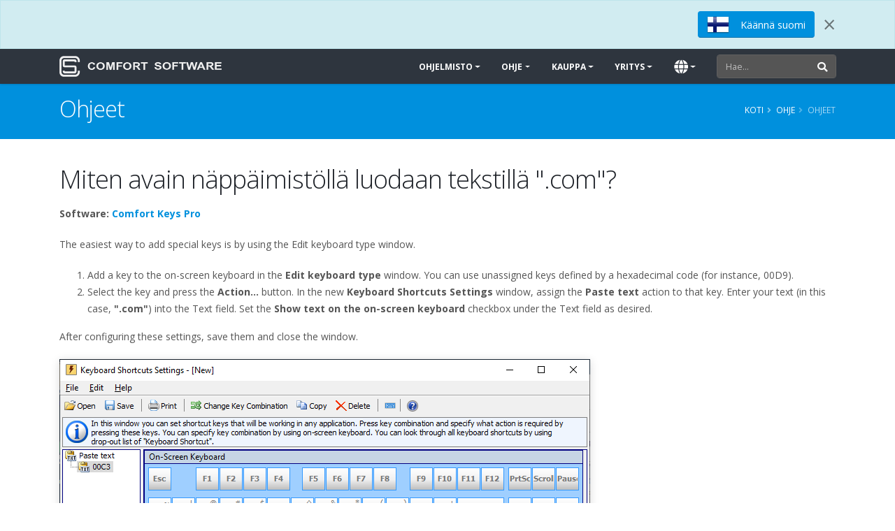

--- FILE ---
content_type: text/html; charset=UTF-8
request_url: https://www.comfortsoftware.com/fi/help/creating-key-with-text/
body_size: 4144
content:
<!DOCTYPE html>
<html lang="en" dir="ltr">
<head>
  <meta charset="utf-8">
  <meta name="viewport" content="width=device-width, initial-scale=1">
  
  
  <meta name="copyright" content="Copyright (c) 2006-2026 Comfort Software Group">

  <title>Miten avain näppäimistöllä luodaan tekstillä ".com"? | Comfort Software</title>

  <!-- Favicon -->
  <link rel="shortcut icon" href="/favicon.ico">
  <link rel="apple-touch-icon" sizes="180x180" href="/img/favicons/apple-touch-icon.png">
  <link rel="icon" type="image/png" sizes="16x16" href="/img/favicons/favicon-16x16.png">
  <link rel="icon" type="image/png" sizes="32x32" href="/img/favicons/favicon-32x32.png">
  <link rel="icon" type="image/png" href="/img/favicons/android-chrome-48x48.png" sizes="48x48">
  <link rel="icon" type="image/png" href="/img/favicons/android-chrome-96x96.png" sizes="96x96">
  <link rel="icon" type="image/png" href="/img/favicons/android-chrome-192x192.png" sizes="192x192">
  <link rel="manifest" href="/img/favicons/site.webmanifest">
  <link rel="mask-icon" href="/img/favicons/safari-pinned-tab.svg" color="#5bbad5">
  <meta name="msapplication-TileColor" content="#2d89ef">
  <meta name="theme-color" content="#ffffff">

  <!-- Web Fonts  -->
  <link rel="preconnect" href="https://fonts.googleapis.com">
  <link rel="preconnect" href="https://fonts.gstatic.com" crossorigin>  
  <link href="https://fonts.googleapis.com/css2?family=Open+Sans:ital,wght@0,300;0,400;0,600;0,700;0,800;1,400&display=swap&family=Dancing+Script" rel="stylesheet">
  
  <link rel="canonical" href="/help/creating-key-with-text/">

  <!-- Main CSS -->
  <link rel="stylesheet" href="/vendor/font-awesome/css/fontawesome-all.min.css">
    <link rel="stylesheet" href="/css/style.css?v=26">

  <!-- Head Libs -->
  <script src="/vendor/modernizr/modernizr.min.js"></script>
  
  <!-- Noscript CSS -->
  <noscript><style>.appear-animation {opacity: 1;} .rev_slider {overflow: unset;}
   .rev_slider>ul>li {visibility: visible;}
   .owl-carousel {display: unset;}
   .owl-carousel div:not(:first-child) {display: none;}</style></noscript>

  <!-- Google tag (gtag.js) -->
  <script async src="https://www.googletagmanager.com/gtag/js?id=G-RYSEE3FQSC"></script>
  <script>
    window.dataLayer = window.dataLayer || [];
    function gtag(){dataLayer.push(arguments);}
    gtag('js', new Date());
  
    gtag('config', 'G-RYSEE3FQSC');
  </script>
</head>
<body>
<div class="body">
  <header id="header" class="header-narrow" data-plugin-options="{'stickyEnabled': true, 'stickyEnableOnBoxed': true, 'stickyEnableOnMobile': false, 'stickyStartAt': 0, 'stickySetTop': '-0px', 'stickyChangeLogo': false}">
    <div class="header-body background-color-dark">

          <div id="panel-info" class="header-row alert alert-info mb-0" style="border-radius: 0; height: 70px;" role="alert">
      <div class="container">
        <div class="header-row">
          <div class="header-column justify-content-end">
            <div class="header-row">
              <div class="pl-2 pr-1">
                <a href="https://translate.google.com/translate?sl=en&tl=fi&js=y&prev=_t&hl=fi&ie=UTF-8&u=https%3A%2F%2Fwww.comfortsoftware.com%2Ffi%2Fhelp%2Fcreating-key-with-text%2F%3Fnolangheader" class="btn btn-primary" target="_blank">
                  <span class="flag flag-fi" style="margin-top: -4px;"></span>
                  <span>Käännä suomi</span>
                 </a>
              </div>
              <div class="pl-2">
                <button type="button" class="close" aria-label="Close" onclick="$('#panel-info').slideUp();$('#header').css('min-height', '50px');">
                  <span aria-hidden="true">&times;</span>
                </button>
              </div>
            </div>
          </div>
        </div>
      </div>
    </div>

      <div class="header-container container">
        <div class="header-row">
          <div class="header-column">
            <div class="header-row">
              <div class="header-logo">
                <a href="/fi/">
                  <img alt="Comfort Software" width="232" height="30" src="/img/logos/cs.png">
                </a>
              </div>
            </div>
          </div>
          <div class="header-column justify-content-end">
            <div class="header-row">
              <div class="header-nav header-nav-stripe">
                <div class="header-nav-main header-nav-main-square header-nav-main-effect-1 header-nav-main-sub-effect-1 header-nav-main-light">
                  <nav class="collapse">
                    <ul class="nav nav-pills" id="mainNav">
                      <li class="dropdown">
                        <a class="dropdown-item dropdown-toggle" href="#" tabIndex="-1" aria-haspopup="true" aria-expanded="false">Ohjelmisto</a>
                        <ul class="dropdown-menu">
                          <li><a class="dropdown-item" href="/fi/on-screen-keyboard/" tabIndex="-1" data-thumb-preview="/img/previews/ckeyboard.png">
                            Comfort On-Screen Keyboard Pro
                            <span class="tip tip-dark">hot</span>
                            <em class="menu-item-desc">Näyttönäppäimistö</em></a></li>
                          <li><a class="dropdown-item" href="/fi/clipboard-manager/" tabIndex="-1" data-thumb-preview="/img/previews/cclipboard.png">
                            Comfort Clipboard Pro
                            <em class="menu-item-desc">Vankka leikepöytä manager</em></a></li>
                          <li><a class="dropdown-item" href="/fi/comfort-keys/" tabIndex="-1" data-thumb-preview="/img/previews/ckeys.png">
                            Comfort Keys Pro
                            <em class="menu-item-desc">3 in 1</em></a></li>
                        </ul>
                      </li>
                      <li class="dropdown">
                        <a class="dropdown-item dropdown-toggle" href="#" tabIndex="-1" aria-haspopup="true" aria-expanded="false">Ohje</a>
                        <ul class="dropdown-menu">
                          <li><a class="dropdown-item" href="/fi/help/" tabIndex="-1">Ohje ja toimintaohjeet</a></li>
                          <li><a class="dropdown-item" href="/fi/find-key/" tabIndex="-1">Etsi tuoteavain</a></li>
                          <li><a class="dropdown-item" href="/fi/support/" tabIndex="-1">Tuki</a></li>
                        </ul>
                      </li>
                      <li class="dropdown">
                        <a class="dropdown-item dropdown-toggle" href="#" tabIndex="-1" aria-haspopup="true" aria-expanded="false">Kauppa</a>
                        <ul class="dropdown-menu">
                          <li><a class="dropdown-item" href="/fi/store/" tabIndex="-1">Comfort Software kauppa</a></li>
                          <li><a class="dropdown-item" href="/fi/shipping-and-refund/" tabIndex="-1">Toimitus ja palautusohjesivuston</a></li>
                          <li><a class="dropdown-item" href="/fi/store-faq/" tabIndex="-1">Apua shopper</a></li>
                        </ul>
                      </li>
                      <li class="dropdown">
                        <a class="dropdown-item dropdown-toggle" href="#" tabIndex="-1" aria-haspopup="true" aria-expanded="false">Yritys</a>
                        <ul class="dropdown-menu">
                          <li><a class="dropdown-item" href="/fi/about/" tabIndex="-1">Tietoja meistä</a></li>
                          <li><a class="dropdown-item" href="/fi/contact/" tabIndex="-1">Yhteystiedot</a></li>
                          <li><a class="dropdown-item" href="/fi/press-room/" tabIndex="-1">Lehdistöhuone</a></li>
                          <li><a class="dropdown-item" href="/fi/subscription/" tabIndex="-1">Sähköpostitilaus</a></li>
                        </ul>
                      </li>
                      <li class="dropdown dropdown-mega" style="position:relative;">
                        <a class="dropdown-item dropdown-toggle" href="#" tabIndex="-1" aria-haspopup="true" aria-expanded="false"><span class="d-lg-none">Kieli (Language)</span><i class="fa text-17 fa-globe d-none d-lg-block"></i></a>
                        <ul class="dropdown-menu dropdown-lang" >
                          <li><div class="dropdown-mega-content"><div class="row">
                            <div class="col-lg-6 pl-2 pr-2"><ul class="dropdown-mega-sub-nav"><li><a class='dropdown-item' href='/de/help/creating-key-with-text/' tabIndex='-1'>Deutsch</a></li><li><a class='dropdown-item' href='/dk/help/creating-key-with-text/' tabIndex='-1'>Dansk</a></li><li><a class='dropdown-item' href='/nl/help/creating-key-with-text/' tabIndex='-1'>Dutch</a></li><li><a class='dropdown-item' href='/help/creating-key-with-text/' tabIndex='-1'>English</a></li><li><a class='dropdown-item' href='/es/help/creating-key-with-text/' tabIndex='-1'>Español</a></li><li><a class='dropdown-item' href='/fr/help/creating-key-with-text/' tabIndex='-1'>Français</a></li><li><a class='dropdown-item' href='/it/help/creating-key-with-text/' tabIndex='-1'>Italiano</a></li><li><a class='dropdown-item' href='/hu/help/creating-key-with-text/' tabIndex='-1'>Magyar</a></li><li><a class='dropdown-item' href='/no/help/creating-key-with-text/' tabIndex='-1'>Norsk Bokmål</a></li><li><a class='dropdown-item' href='/pl/help/creating-key-with-text/' tabIndex='-1'>Polski</a></li><li><a class='dropdown-item' href='/br/help/creating-key-with-text/' tabIndex='-1'>Português</a></li></ul></div><div class="col-lg-6 pl-2 pr-2"><ul class="dropdown-mega-sub-nav"><li><a class='dropdown-item font-weight-bold' href='/fi/help/creating-key-with-text/' tabIndex='-1'><i class="fa fa-check"></i> Suomi</a></li><li><a class='dropdown-item' href='/se/help/creating-key-with-text/' tabIndex='-1'>Svenska</a></li><li><a class='dropdown-item' href='/tr/help/creating-key-with-text/' tabIndex='-1'>Türkçe</a></li><li><a class='dropdown-item' href='/cz/help/creating-key-with-text/' tabIndex='-1'>Čeština</a></li><li><a class='dropdown-item' href='/ru/help/creating-key-with-text/' tabIndex='-1'>Русский</a></li><li><a class='dropdown-item' href='/gr/help/creating-key-with-text/' tabIndex='-1'>Ελληνικά</a></li><li><a class='dropdown-item' href='/ar/help/creating-key-with-text/' tabIndex='-1'>العربيه</a></li><li><a class='dropdown-item' href='/kr/help/creating-key-with-text/' tabIndex='-1'>한국어</a></li><li><a class='dropdown-item' href='/jp/help/creating-key-with-text/' tabIndex='-1'>日本語</a></li><li><a class='dropdown-item' href='/cn/help/creating-key-with-text/' tabIndex='-1'>简体中文</a></li><li><a class='dropdown-item' href='/tw/help/creating-key-with-text/' tabIndex='-1'>繁體中文</a></li></ul></div>
                          </div></div></li>
                        </ul>
                      </li>
                    </ul>
                  </nav>
                </div>
                <button class="btn header-btn-collapse-nav" data-toggle="collapse" data-target=".header-nav-main nav" aria-label="Main Menu">
                  <i class="fa fa-bars"></i>
                </button>
              </div>
              <div class="header-search d-none d-lg-block">
                <form action="/fi/search/" method="get">
                  <div class="input-group">
                    <input type="search" class="form-control" name="q" id="q" placeholder="Hae...">
                    <span class="input-group-append">
                      <button class="btn btn-light" type="submit"><i class="fa fa-search"></i></button>
                    </span>
                  </div>
                </form>
              </div>
            </div>
          </div>
        </div>
      </div>

    </div>
  </header>

  <div role="main" class="main">
<div role="main" class="main">
  <section class="page-header page-header-color page-header-primary">
    <div class="container">
      <div class="row align-items-center">
        <div class="col-lg-6">
          <h2>Ohjeet</h2>
        </div>
        <div class="col-lg-6">
          <ul class="breadcrumb">
            <li><a href="/fi/">Koti</a></li>
            <li><a href="/fi/help/">Ohje</a></li>
            <li class="active">Ohjeet</li>
          </ul>
        </div>
      </div>
    </div>
  </section>

  <section class="section section-no-background">
    <div class="container">
      <h1>Miten avain näppäimistöllä luodaan tekstillä ".com"?</h1>
      <p><b>Software: <a href="/fi/comfort-keys/">Comfort Keys Pro</a></b></p>
      <p>The easiest way to add special keys is by using the Edit keyboard type window.</p>
<ol>
<li>Add a key to the on-screen keyboard in the <strong>Edit keyboard type</strong> window. You can use unassigned keys defined by a hexadecimal code (for instance, 00D9).</li>
<li>Select the key and press the <strong>Action...</strong> button. In the new <strong>Keyboard Shortcuts Settings</strong> window, assign the <strong>Paste text</strong> action to that key. Enter your text (in this case, <strong>".com"</strong>) into the Text field. Set the <strong>Show text on the on-screen keyboard</strong> checkbox under the Text field as desired.</li>
</ol>
<p>After configuring these settings, save them and close the window.</p>
<p><img class="img-fluid shadow" src="/img/help/creating-key-with-text.png" alt="Creating a keyboard key with a text"> </p>
    </div>
  </section>
</div>
  </div>

  <footer class="mt-0" id="footer">
    <div class="container">
      <div class="row">
        <div class="col-lg-12">
          <div class="row">
            <div class="col-lg-4">
              <h5>Ohjelmisto</h5>
              <ul class="list list-icons list-icons-sm">
                <li><i class="fa fa-caret-right"></i> <a href="/fi/on-screen-keyboard/">Näyttönäppäimistö</a></li>
                <li><i class="fa fa-caret-right"></i> <a href="/fi/clipboard-manager/">Leikepöydän hallinta</a></li>
                <li><i class="fa fa-caret-right"></i> <a href="/fi/comfort-keys/">Comfort Keys Pro</a></li>
                <li><i class="fa fa-caret-right"></i> <a href="/fi/other-products/">Muut vanhentuneet tuotteet</a></li>
              </ul>
            </div>
            <div class="col-lg-4">
              <h5>Ohje</h5>
              <ul class="list list-icons list-icons-sm">
                <li><i class="fa fa-caret-right"></i> <a href="/fi/find-key/">Etsi tuoteavain</a></li>
                <li><i class="fa fa-caret-right"></i> <a href="/fi/help/">Ohje ja toimintaohjeet</a></li>
                <li><i class="fa fa-caret-right"></i> <a href="/fi/support/">Tuki</a></li>
                <li><i class="fa fa-caret-right"></i> <a href="/fi/store-faq/">Apua shopper</a></li>
              </ul>
            </div>
            <div class="col-lg-4">
              <h5>Resurssit</h5>
              <ul class="list list-icons list-icons-sm">
                <li><i class="fa fa-caret-right"></i> <a href="/fi/downloads/">Ladatut tiedostot</a></li>
                <li><i class="fa fa-caret-right"></i> <a href="/fi/store/">Osta</a></li>
                <li><i class="fa fa-caret-right"></i> <a href="/fi/about/">Tietoja meistä</a></li>
                <li><i class="fa fa-caret-right"></i> <a href="/fi/sitemap/">Sivustokartta</a></li>
              </ul>
            </div>
          </div>
        </div>
      </div>
    </div>
    <div class="footer-copyright">
      <div class="container">
        <div class="row">
          <div class="col-lg-5">
            <p>&copy; 2006 &ndash; 2026, <a href="https://www.comfortsoftware.com/">Comfort Software Group</a>, Kaikki oikeudet pidätetään..</p>
          </div>
          <div class="col-lg-7">
            <nav id="sub-menu">
              <ul>
                <li><a href="/fi/locale/?url=help%2Fcreating-key-with-text%2F"><i class="fa fa-globe"></i> Suomi (Finnish)</a></li>
                <li><a href="/fi/privacy/">Tietosuojatiedot</a></li>
                <li><a href="/fi/terms-of-use/">Käyttöehdot</a></li>
                <li><a href="/fi/contact/">Yhteys</a></li>
              </ul>
            </nav>
          </div>
        </div>
      </div>
    </div>
  </footer>
</div>

<!-- Vendor -->
<script src="/js/vendor.js?v=1"></script>


<!-- Theme Base, Components and Settings -->
<script src="/js/main.js?v=8"></script>

</body>
</html>

--- FILE ---
content_type: text/css
request_url: https://www.comfortsoftware.com/css/style.css?v=26
body_size: 63640
content:
@charset "UTF-8";/*!
 * Bootstrap v4.0.0 (https://getbootstrap.com)
 * Copyright 2011-2018 The Bootstrap Authors
 * Copyright 2011-2018 Twitter, Inc.
 * Licensed under MIT (https://github.com/twbs/bootstrap/blob/master/LICENSE)
 */:root{--blue:#007bff;--indigo:#6610f2;--purple:#6f42c1;--pink:#e83e8c;--red:#dc3545;--orange:#fd7e14;--yellow:#ffc107;--green:#28a745;--teal:#20c997;--cyan:#17a2b8;--white:#fff;--gray:#6c757d;--gray-dark:#343a40;--primary:#007bff;--secondary:#6c757d;--success:#28a745;--info:#17a2b8;--warning:#ffc107;--danger:#dc3545;--light:#f8f9fa;--dark:#343a40;--breakpoint-xs:0;--breakpoint-sm:576px;--breakpoint-md:768px;--breakpoint-lg:992px;--breakpoint-xl:1200px;--font-family-sans-serif:-apple-system,BlinkMacSystemFont,"Segoe UI",Roboto,"Helvetica Neue",Arial,sans-serif,"Apple Color Emoji","Segoe UI Emoji","Segoe UI Symbol";--font-family-monospace:SFMono-Regular,Menlo,Monaco,Consolas,"Liberation Mono","Courier New",monospace}*,::after,::before{box-sizing:border-box}html{font-family:sans-serif;line-height:1.15;-webkit-text-size-adjust:100%;-ms-text-size-adjust:100%;-ms-overflow-style:scrollbar;-webkit-tap-highlight-color:transparent}@-ms-viewport{width:device-width}article,aside,dialog,figcaption,figure,footer,header,hgroup,main,nav,section{display:block}body{margin:0;font-family:-apple-system,BlinkMacSystemFont,"Segoe UI",Roboto,"Helvetica Neue",Arial,sans-serif,"Apple Color Emoji","Segoe UI Emoji","Segoe UI Symbol";font-size:1rem;font-weight:400;line-height:1.5;color:#212529;text-align:left;background-color:#fff}[tabindex="-1"]:focus{outline:0!important}hr{box-sizing:content-box;height:0;overflow:visible}h1,h2,h3,h4,h5,h6{margin-top:0;margin-bottom:.5rem}p{margin-top:0;margin-bottom:1rem}abbr[data-original-title],abbr[title]{text-decoration:underline;-webkit-text-decoration:underline dotted;text-decoration:underline dotted;cursor:help;border-bottom:0}address{margin-bottom:1rem;font-style:normal;line-height:inherit}dl,ol,ul{margin-top:0;margin-bottom:1rem}ol ol,ol ul,ul ol,ul ul{margin-bottom:0}dt{font-weight:700}dd{margin-bottom:.5rem;margin-left:0}blockquote{margin:0 0 1rem}dfn{font-style:italic}b,strong{font-weight:bolder}small{font-size:80%}sub,sup{position:relative;font-size:75%;line-height:0;vertical-align:baseline}sub{bottom:-.25em}sup{top:-.5em}a{color:#007bff;text-decoration:none;background-color:transparent;-webkit-text-decoration-skip:objects}a:hover{color:#0056b3;text-decoration:underline}a:not([href]):not([tabindex]){color:inherit;text-decoration:none}a:not([href]):not([tabindex]):focus,a:not([href]):not([tabindex]):hover{color:inherit;text-decoration:none}a:not([href]):not([tabindex]):focus{outline:0}code,kbd,pre,samp{font-family:monospace,monospace;font-size:1em}pre{margin-top:0;margin-bottom:1rem;overflow:auto;-ms-overflow-style:scrollbar}figure{margin:0 0 1rem}img{vertical-align:middle;border-style:none}svg:not(:root){overflow:hidden}table{border-collapse:collapse}caption{padding-top:.75rem;padding-bottom:.75rem;color:#6c757d;text-align:left;caption-side:bottom}th{text-align:inherit}label{display:inline-block;margin-bottom:.5rem}button{border-radius:0}button:focus{outline:1px dotted;outline:5px auto -webkit-focus-ring-color}button,input,optgroup,select,textarea{margin:0;font-family:inherit;font-size:inherit;line-height:inherit}button,input{overflow:visible}button,select{text-transform:none}[type=reset],[type=submit],button,html [type=button]{-webkit-appearance:button}[type=button]::-moz-focus-inner,[type=reset]::-moz-focus-inner,[type=submit]::-moz-focus-inner,button::-moz-focus-inner{padding:0;border-style:none}input[type=checkbox],input[type=radio]{box-sizing:border-box;padding:0}input[type=date],input[type=datetime-local],input[type=month],input[type=time]{-webkit-appearance:listbox}textarea{overflow:auto;resize:vertical}fieldset{min-width:0;padding:0;margin:0;border:0}legend{display:block;width:100%;max-width:100%;padding:0;margin-bottom:.5rem;font-size:1.5rem;line-height:inherit;color:inherit;white-space:normal}progress{vertical-align:baseline}[type=number]::-webkit-inner-spin-button,[type=number]::-webkit-outer-spin-button{height:auto}[type=search]{outline-offset:-2px;-webkit-appearance:none}[type=search]::-webkit-search-cancel-button,[type=search]::-webkit-search-decoration{-webkit-appearance:none}::-webkit-file-upload-button{font:inherit;-webkit-appearance:button}output{display:inline-block}summary{display:list-item;cursor:pointer}template{display:none}[hidden]{display:none!important}.h1,.h2,.h3,.h4,.h5,.h6,h1,h2,h3,h4,h5,h6{margin-bottom:.5rem;font-family:inherit;font-weight:500;line-height:1.2;color:inherit}.h1,h1{font-size:2.5rem}.h2,h2{font-size:2rem}.h3,h3{font-size:1.75rem}.h4,h4{font-size:1.5rem}.h5,h5{font-size:1.25rem}.h6,h6{font-size:1rem}.lead{font-size:1.25rem;font-weight:300}.display-1{font-size:6rem;font-weight:300;line-height:1.2}.display-2{font-size:5.5rem;font-weight:300;line-height:1.2}.display-3{font-size:4.5rem;font-weight:300;line-height:1.2}.display-4{font-size:3.5rem;font-weight:300;line-height:1.2}hr{margin-top:1rem;margin-bottom:1rem;border:0;border-top:1px solid rgba(0,0,0,.1)}.small,small{font-size:80%;font-weight:400}.mark,mark{padding:.2em;background-color:#fcf8e3}.list-unstyled{padding-left:0;list-style:none}.list-inline{padding-left:0;list-style:none}.list-inline-item{display:inline-block}.list-inline-item:not(:last-child){margin-right:.5rem}.initialism{font-size:90%;text-transform:uppercase}.blockquote{margin-bottom:1rem;font-size:1.25rem}.blockquote-footer{display:block;font-size:80%;color:#6c757d}.blockquote-footer::before{content:"\2014 \00A0"}.img-fluid{max-width:100%;height:auto}.img-thumbnail{padding:.25rem;background-color:#fff;border:1px solid #dee2e6;border-radius:.25rem;max-width:100%;height:auto}.figure{display:inline-block}.figure-img{margin-bottom:.5rem;line-height:1}.figure-caption{font-size:90%;color:#6c757d}code,kbd,pre,samp{font-family:SFMono-Regular,Menlo,Monaco,Consolas,"Liberation Mono","Courier New",monospace}code{font-size:87.5%;color:#e83e8c;word-break:break-word}a>code{color:inherit}kbd{padding:.2rem .4rem;font-size:87.5%;color:#fff;background-color:#212529;border-radius:.2rem}kbd kbd{padding:0;font-size:100%;font-weight:700}pre{display:block;font-size:87.5%;color:#212529}pre code{font-size:inherit;color:inherit;word-break:normal}.pre-scrollable{max-height:340px;overflow-y:scroll}.container{width:100%;padding-right:15px;padding-left:15px;margin-right:auto;margin-left:auto}@media (min-width:576px){.container{max-width:540px}}@media (min-width:768px){.container{max-width:720px}}@media (min-width:992px){.container{max-width:960px}}@media (min-width:1200px){.container{max-width:1140px}}.container-fluid{width:100%;padding-right:15px;padding-left:15px;margin-right:auto;margin-left:auto}.row{display:-webkit-box;display:-ms-flexbox;display:flex;-ms-flex-wrap:wrap;flex-wrap:wrap;margin-right:-15px;margin-left:-15px}.no-gutters{margin-right:0;margin-left:0}.no-gutters>.col,.no-gutters>[class*=col-]{padding-right:0;padding-left:0}.col,.col-1,.col-10,.col-11,.col-12,.col-2,.col-3,.col-4,.col-5,.col-6,.col-7,.col-8,.col-9,.col-auto,.col-lg,.col-lg-1,.col-lg-10,.col-lg-11,.col-lg-12,.col-lg-2,.col-lg-3,.col-lg-4,.col-lg-5,.col-lg-6,.col-lg-7,.col-lg-8,.col-lg-9,.col-lg-auto,.col-md,.col-md-1,.col-md-10,.col-md-11,.col-md-12,.col-md-2,.col-md-3,.col-md-4,.col-md-5,.col-md-6,.col-md-7,.col-md-8,.col-md-9,.col-md-auto,.col-sm,.col-sm-1,.col-sm-10,.col-sm-11,.col-sm-12,.col-sm-2,.col-sm-3,.col-sm-4,.col-sm-5,.col-sm-6,.col-sm-7,.col-sm-8,.col-sm-9,.col-sm-auto,.col-xl,.col-xl-1,.col-xl-10,.col-xl-11,.col-xl-12,.col-xl-2,.col-xl-3,.col-xl-4,.col-xl-5,.col-xl-6,.col-xl-7,.col-xl-8,.col-xl-9,.col-xl-auto{position:relative;width:100%;min-height:1px;padding-right:15px;padding-left:15px}.col{-ms-flex-preferred-size:0;flex-basis:0;-webkit-box-flex:1;-ms-flex-positive:1;flex-grow:1;max-width:100%}.col-auto{-webkit-box-flex:0;-ms-flex:0 0 auto;flex:0 0 auto;width:auto;max-width:none}.col-1{-webkit-box-flex:0;-ms-flex:0 0 8.333333%;flex:0 0 8.333333%;max-width:8.333333%}.col-2{-webkit-box-flex:0;-ms-flex:0 0 16.666667%;flex:0 0 16.666667%;max-width:16.666667%}.col-3{-webkit-box-flex:0;-ms-flex:0 0 25%;flex:0 0 25%;max-width:25%}.col-4{-webkit-box-flex:0;-ms-flex:0 0 33.333333%;flex:0 0 33.333333%;max-width:33.333333%}.col-5{-webkit-box-flex:0;-ms-flex:0 0 41.666667%;flex:0 0 41.666667%;max-width:41.666667%}.col-6{-webkit-box-flex:0;-ms-flex:0 0 50%;flex:0 0 50%;max-width:50%}.col-7{-webkit-box-flex:0;-ms-flex:0 0 58.333333%;flex:0 0 58.333333%;max-width:58.333333%}.col-8{-webkit-box-flex:0;-ms-flex:0 0 66.666667%;flex:0 0 66.666667%;max-width:66.666667%}.col-9{-webkit-box-flex:0;-ms-flex:0 0 75%;flex:0 0 75%;max-width:75%}.col-10{-webkit-box-flex:0;-ms-flex:0 0 83.333333%;flex:0 0 83.333333%;max-width:83.333333%}.col-11{-webkit-box-flex:0;-ms-flex:0 0 91.666667%;flex:0 0 91.666667%;max-width:91.666667%}.col-12{-webkit-box-flex:0;-ms-flex:0 0 100%;flex:0 0 100%;max-width:100%}.order-first{-webkit-box-ordinal-group:0;-ms-flex-order:-1;order:-1}.order-last{-webkit-box-ordinal-group:14;-ms-flex-order:13;order:13}.order-0{-webkit-box-ordinal-group:1;-ms-flex-order:0;order:0}.order-1{-webkit-box-ordinal-group:2;-ms-flex-order:1;order:1}.order-2{-webkit-box-ordinal-group:3;-ms-flex-order:2;order:2}.order-3{-webkit-box-ordinal-group:4;-ms-flex-order:3;order:3}.order-4{-webkit-box-ordinal-group:5;-ms-flex-order:4;order:4}.order-5{-webkit-box-ordinal-group:6;-ms-flex-order:5;order:5}.order-6{-webkit-box-ordinal-group:7;-ms-flex-order:6;order:6}.order-7{-webkit-box-ordinal-group:8;-ms-flex-order:7;order:7}.order-8{-webkit-box-ordinal-group:9;-ms-flex-order:8;order:8}.order-9{-webkit-box-ordinal-group:10;-ms-flex-order:9;order:9}.order-10{-webkit-box-ordinal-group:11;-ms-flex-order:10;order:10}.order-11{-webkit-box-ordinal-group:12;-ms-flex-order:11;order:11}.order-12{-webkit-box-ordinal-group:13;-ms-flex-order:12;order:12}.offset-1{margin-left:8.333333%}.offset-2{margin-left:16.666667%}.offset-3{margin-left:25%}.offset-4{margin-left:33.333333%}.offset-5{margin-left:41.666667%}.offset-6{margin-left:50%}.offset-7{margin-left:58.333333%}.offset-8{margin-left:66.666667%}.offset-9{margin-left:75%}.offset-10{margin-left:83.333333%}.offset-11{margin-left:91.666667%}@media (min-width:576px){.col-sm{-ms-flex-preferred-size:0;flex-basis:0;-webkit-box-flex:1;-ms-flex-positive:1;flex-grow:1;max-width:100%}.col-sm-auto{-webkit-box-flex:0;-ms-flex:0 0 auto;flex:0 0 auto;width:auto;max-width:none}.col-sm-1{-webkit-box-flex:0;-ms-flex:0 0 8.333333%;flex:0 0 8.333333%;max-width:8.333333%}.col-sm-2{-webkit-box-flex:0;-ms-flex:0 0 16.666667%;flex:0 0 16.666667%;max-width:16.666667%}.col-sm-3{-webkit-box-flex:0;-ms-flex:0 0 25%;flex:0 0 25%;max-width:25%}.col-sm-4{-webkit-box-flex:0;-ms-flex:0 0 33.333333%;flex:0 0 33.333333%;max-width:33.333333%}.col-sm-5{-webkit-box-flex:0;-ms-flex:0 0 41.666667%;flex:0 0 41.666667%;max-width:41.666667%}.col-sm-6{-webkit-box-flex:0;-ms-flex:0 0 50%;flex:0 0 50%;max-width:50%}.col-sm-7{-webkit-box-flex:0;-ms-flex:0 0 58.333333%;flex:0 0 58.333333%;max-width:58.333333%}.col-sm-8{-webkit-box-flex:0;-ms-flex:0 0 66.666667%;flex:0 0 66.666667%;max-width:66.666667%}.col-sm-9{-webkit-box-flex:0;-ms-flex:0 0 75%;flex:0 0 75%;max-width:75%}.col-sm-10{-webkit-box-flex:0;-ms-flex:0 0 83.333333%;flex:0 0 83.333333%;max-width:83.333333%}.col-sm-11{-webkit-box-flex:0;-ms-flex:0 0 91.666667%;flex:0 0 91.666667%;max-width:91.666667%}.col-sm-12{-webkit-box-flex:0;-ms-flex:0 0 100%;flex:0 0 100%;max-width:100%}.order-sm-first{-webkit-box-ordinal-group:0;-ms-flex-order:-1;order:-1}.order-sm-last{-webkit-box-ordinal-group:14;-ms-flex-order:13;order:13}.order-sm-0{-webkit-box-ordinal-group:1;-ms-flex-order:0;order:0}.order-sm-1{-webkit-box-ordinal-group:2;-ms-flex-order:1;order:1}.order-sm-2{-webkit-box-ordinal-group:3;-ms-flex-order:2;order:2}.order-sm-3{-webkit-box-ordinal-group:4;-ms-flex-order:3;order:3}.order-sm-4{-webkit-box-ordinal-group:5;-ms-flex-order:4;order:4}.order-sm-5{-webkit-box-ordinal-group:6;-ms-flex-order:5;order:5}.order-sm-6{-webkit-box-ordinal-group:7;-ms-flex-order:6;order:6}.order-sm-7{-webkit-box-ordinal-group:8;-ms-flex-order:7;order:7}.order-sm-8{-webkit-box-ordinal-group:9;-ms-flex-order:8;order:8}.order-sm-9{-webkit-box-ordinal-group:10;-ms-flex-order:9;order:9}.order-sm-10{-webkit-box-ordinal-group:11;-ms-flex-order:10;order:10}.order-sm-11{-webkit-box-ordinal-group:12;-ms-flex-order:11;order:11}.order-sm-12{-webkit-box-ordinal-group:13;-ms-flex-order:12;order:12}.offset-sm-0{margin-left:0}.offset-sm-1{margin-left:8.333333%}.offset-sm-2{margin-left:16.666667%}.offset-sm-3{margin-left:25%}.offset-sm-4{margin-left:33.333333%}.offset-sm-5{margin-left:41.666667%}.offset-sm-6{margin-left:50%}.offset-sm-7{margin-left:58.333333%}.offset-sm-8{margin-left:66.666667%}.offset-sm-9{margin-left:75%}.offset-sm-10{margin-left:83.333333%}.offset-sm-11{margin-left:91.666667%}}@media (min-width:768px){.col-md{-ms-flex-preferred-size:0;flex-basis:0;-webkit-box-flex:1;-ms-flex-positive:1;flex-grow:1;max-width:100%}.col-md-auto{-webkit-box-flex:0;-ms-flex:0 0 auto;flex:0 0 auto;width:auto;max-width:none}.col-md-1{-webkit-box-flex:0;-ms-flex:0 0 8.333333%;flex:0 0 8.333333%;max-width:8.333333%}.col-md-2{-webkit-box-flex:0;-ms-flex:0 0 16.666667%;flex:0 0 16.666667%;max-width:16.666667%}.col-md-3{-webkit-box-flex:0;-ms-flex:0 0 25%;flex:0 0 25%;max-width:25%}.col-md-4{-webkit-box-flex:0;-ms-flex:0 0 33.333333%;flex:0 0 33.333333%;max-width:33.333333%}.col-md-5{-webkit-box-flex:0;-ms-flex:0 0 41.666667%;flex:0 0 41.666667%;max-width:41.666667%}.col-md-6{-webkit-box-flex:0;-ms-flex:0 0 50%;flex:0 0 50%;max-width:50%}.col-md-7{-webkit-box-flex:0;-ms-flex:0 0 58.333333%;flex:0 0 58.333333%;max-width:58.333333%}.col-md-8{-webkit-box-flex:0;-ms-flex:0 0 66.666667%;flex:0 0 66.666667%;max-width:66.666667%}.col-md-9{-webkit-box-flex:0;-ms-flex:0 0 75%;flex:0 0 75%;max-width:75%}.col-md-10{-webkit-box-flex:0;-ms-flex:0 0 83.333333%;flex:0 0 83.333333%;max-width:83.333333%}.col-md-11{-webkit-box-flex:0;-ms-flex:0 0 91.666667%;flex:0 0 91.666667%;max-width:91.666667%}.col-md-12{-webkit-box-flex:0;-ms-flex:0 0 100%;flex:0 0 100%;max-width:100%}.order-md-first{-webkit-box-ordinal-group:0;-ms-flex-order:-1;order:-1}.order-md-last{-webkit-box-ordinal-group:14;-ms-flex-order:13;order:13}.order-md-0{-webkit-box-ordinal-group:1;-ms-flex-order:0;order:0}.order-md-1{-webkit-box-ordinal-group:2;-ms-flex-order:1;order:1}.order-md-2{-webkit-box-ordinal-group:3;-ms-flex-order:2;order:2}.order-md-3{-webkit-box-ordinal-group:4;-ms-flex-order:3;order:3}.order-md-4{-webkit-box-ordinal-group:5;-ms-flex-order:4;order:4}.order-md-5{-webkit-box-ordinal-group:6;-ms-flex-order:5;order:5}.order-md-6{-webkit-box-ordinal-group:7;-ms-flex-order:6;order:6}.order-md-7{-webkit-box-ordinal-group:8;-ms-flex-order:7;order:7}.order-md-8{-webkit-box-ordinal-group:9;-ms-flex-order:8;order:8}.order-md-9{-webkit-box-ordinal-group:10;-ms-flex-order:9;order:9}.order-md-10{-webkit-box-ordinal-group:11;-ms-flex-order:10;order:10}.order-md-11{-webkit-box-ordinal-group:12;-ms-flex-order:11;order:11}.order-md-12{-webkit-box-ordinal-group:13;-ms-flex-order:12;order:12}.offset-md-0{margin-left:0}.offset-md-1{margin-left:8.333333%}.offset-md-2{margin-left:16.666667%}.offset-md-3{margin-left:25%}.offset-md-4{margin-left:33.333333%}.offset-md-5{margin-left:41.666667%}.offset-md-6{margin-left:50%}.offset-md-7{margin-left:58.333333%}.offset-md-8{margin-left:66.666667%}.offset-md-9{margin-left:75%}.offset-md-10{margin-left:83.333333%}.offset-md-11{margin-left:91.666667%}}@media (min-width:992px){.col-lg{-ms-flex-preferred-size:0;flex-basis:0;-webkit-box-flex:1;-ms-flex-positive:1;flex-grow:1;max-width:100%}.col-lg-auto{-webkit-box-flex:0;-ms-flex:0 0 auto;flex:0 0 auto;width:auto;max-width:none}.col-lg-1{-webkit-box-flex:0;-ms-flex:0 0 8.333333%;flex:0 0 8.333333%;max-width:8.333333%}.col-lg-2{-webkit-box-flex:0;-ms-flex:0 0 16.666667%;flex:0 0 16.666667%;max-width:16.666667%}.col-lg-3{-webkit-box-flex:0;-ms-flex:0 0 25%;flex:0 0 25%;max-width:25%}.col-lg-4{-webkit-box-flex:0;-ms-flex:0 0 33.333333%;flex:0 0 33.333333%;max-width:33.333333%}.col-lg-5{-webkit-box-flex:0;-ms-flex:0 0 41.666667%;flex:0 0 41.666667%;max-width:41.666667%}.col-lg-6{-webkit-box-flex:0;-ms-flex:0 0 50%;flex:0 0 50%;max-width:50%}.col-lg-7{-webkit-box-flex:0;-ms-flex:0 0 58.333333%;flex:0 0 58.333333%;max-width:58.333333%}.col-lg-8{-webkit-box-flex:0;-ms-flex:0 0 66.666667%;flex:0 0 66.666667%;max-width:66.666667%}.col-lg-9{-webkit-box-flex:0;-ms-flex:0 0 75%;flex:0 0 75%;max-width:75%}.col-lg-10{-webkit-box-flex:0;-ms-flex:0 0 83.333333%;flex:0 0 83.333333%;max-width:83.333333%}.col-lg-11{-webkit-box-flex:0;-ms-flex:0 0 91.666667%;flex:0 0 91.666667%;max-width:91.666667%}.col-lg-12{-webkit-box-flex:0;-ms-flex:0 0 100%;flex:0 0 100%;max-width:100%}.order-lg-first{-webkit-box-ordinal-group:0;-ms-flex-order:-1;order:-1}.order-lg-last{-webkit-box-ordinal-group:14;-ms-flex-order:13;order:13}.order-lg-0{-webkit-box-ordinal-group:1;-ms-flex-order:0;order:0}.order-lg-1{-webkit-box-ordinal-group:2;-ms-flex-order:1;order:1}.order-lg-2{-webkit-box-ordinal-group:3;-ms-flex-order:2;order:2}.order-lg-3{-webkit-box-ordinal-group:4;-ms-flex-order:3;order:3}.order-lg-4{-webkit-box-ordinal-group:5;-ms-flex-order:4;order:4}.order-lg-5{-webkit-box-ordinal-group:6;-ms-flex-order:5;order:5}.order-lg-6{-webkit-box-ordinal-group:7;-ms-flex-order:6;order:6}.order-lg-7{-webkit-box-ordinal-group:8;-ms-flex-order:7;order:7}.order-lg-8{-webkit-box-ordinal-group:9;-ms-flex-order:8;order:8}.order-lg-9{-webkit-box-ordinal-group:10;-ms-flex-order:9;order:9}.order-lg-10{-webkit-box-ordinal-group:11;-ms-flex-order:10;order:10}.order-lg-11{-webkit-box-ordinal-group:12;-ms-flex-order:11;order:11}.order-lg-12{-webkit-box-ordinal-group:13;-ms-flex-order:12;order:12}.offset-lg-0{margin-left:0}.offset-lg-1{margin-left:8.333333%}.offset-lg-2{margin-left:16.666667%}.offset-lg-3{margin-left:25%}.offset-lg-4{margin-left:33.333333%}.offset-lg-5{margin-left:41.666667%}.offset-lg-6{margin-left:50%}.offset-lg-7{margin-left:58.333333%}.offset-lg-8{margin-left:66.666667%}.offset-lg-9{margin-left:75%}.offset-lg-10{margin-left:83.333333%}.offset-lg-11{margin-left:91.666667%}}@media (min-width:1200px){.col-xl{-ms-flex-preferred-size:0;flex-basis:0;-webkit-box-flex:1;-ms-flex-positive:1;flex-grow:1;max-width:100%}.col-xl-auto{-webkit-box-flex:0;-ms-flex:0 0 auto;flex:0 0 auto;width:auto;max-width:none}.col-xl-1{-webkit-box-flex:0;-ms-flex:0 0 8.333333%;flex:0 0 8.333333%;max-width:8.333333%}.col-xl-2{-webkit-box-flex:0;-ms-flex:0 0 16.666667%;flex:0 0 16.666667%;max-width:16.666667%}.col-xl-3{-webkit-box-flex:0;-ms-flex:0 0 25%;flex:0 0 25%;max-width:25%}.col-xl-4{-webkit-box-flex:0;-ms-flex:0 0 33.333333%;flex:0 0 33.333333%;max-width:33.333333%}.col-xl-5{-webkit-box-flex:0;-ms-flex:0 0 41.666667%;flex:0 0 41.666667%;max-width:41.666667%}.col-xl-6{-webkit-box-flex:0;-ms-flex:0 0 50%;flex:0 0 50%;max-width:50%}.col-xl-7{-webkit-box-flex:0;-ms-flex:0 0 58.333333%;flex:0 0 58.333333%;max-width:58.333333%}.col-xl-8{-webkit-box-flex:0;-ms-flex:0 0 66.666667%;flex:0 0 66.666667%;max-width:66.666667%}.col-xl-9{-webkit-box-flex:0;-ms-flex:0 0 75%;flex:0 0 75%;max-width:75%}.col-xl-10{-webkit-box-flex:0;-ms-flex:0 0 83.333333%;flex:0 0 83.333333%;max-width:83.333333%}.col-xl-11{-webkit-box-flex:0;-ms-flex:0 0 91.666667%;flex:0 0 91.666667%;max-width:91.666667%}.col-xl-12{-webkit-box-flex:0;-ms-flex:0 0 100%;flex:0 0 100%;max-width:100%}.order-xl-first{-webkit-box-ordinal-group:0;-ms-flex-order:-1;order:-1}.order-xl-last{-webkit-box-ordinal-group:14;-ms-flex-order:13;order:13}.order-xl-0{-webkit-box-ordinal-group:1;-ms-flex-order:0;order:0}.order-xl-1{-webkit-box-ordinal-group:2;-ms-flex-order:1;order:1}.order-xl-2{-webkit-box-ordinal-group:3;-ms-flex-order:2;order:2}.order-xl-3{-webkit-box-ordinal-group:4;-ms-flex-order:3;order:3}.order-xl-4{-webkit-box-ordinal-group:5;-ms-flex-order:4;order:4}.order-xl-5{-webkit-box-ordinal-group:6;-ms-flex-order:5;order:5}.order-xl-6{-webkit-box-ordinal-group:7;-ms-flex-order:6;order:6}.order-xl-7{-webkit-box-ordinal-group:8;-ms-flex-order:7;order:7}.order-xl-8{-webkit-box-ordinal-group:9;-ms-flex-order:8;order:8}.order-xl-9{-webkit-box-ordinal-group:10;-ms-flex-order:9;order:9}.order-xl-10{-webkit-box-ordinal-group:11;-ms-flex-order:10;order:10}.order-xl-11{-webkit-box-ordinal-group:12;-ms-flex-order:11;order:11}.order-xl-12{-webkit-box-ordinal-group:13;-ms-flex-order:12;order:12}.offset-xl-0{margin-left:0}.offset-xl-1{margin-left:8.333333%}.offset-xl-2{margin-left:16.666667%}.offset-xl-3{margin-left:25%}.offset-xl-4{margin-left:33.333333%}.offset-xl-5{margin-left:41.666667%}.offset-xl-6{margin-left:50%}.offset-xl-7{margin-left:58.333333%}.offset-xl-8{margin-left:66.666667%}.offset-xl-9{margin-left:75%}.offset-xl-10{margin-left:83.333333%}.offset-xl-11{margin-left:91.666667%}}.table{width:100%;max-width:100%;margin-bottom:1rem;background-color:transparent}.table td,.table th{padding:.75rem;vertical-align:top;border-top:1px solid #dee2e6}.table thead th{vertical-align:bottom;border-bottom:2px solid #dee2e6}.table tbody+tbody{border-top:2px solid #dee2e6}.table .table{background-color:#fff}.table-sm td,.table-sm th{padding:.3rem}.table-bordered{border:1px solid #dee2e6}.table-bordered td,.table-bordered th{border:1px solid #dee2e6}.table-bordered thead td,.table-bordered thead th{border-bottom-width:2px}.table-striped tbody tr:nth-of-type(odd){background-color:rgba(0,0,0,.05)}.table-hover tbody tr:hover{background-color:rgba(0,0,0,.075)}.table-primary,.table-primary>td,.table-primary>th{background-color:#b8daff}.table-hover .table-primary:hover{background-color:#9fcdff}.table-hover .table-primary:hover>td,.table-hover .table-primary:hover>th{background-color:#9fcdff}.table-secondary,.table-secondary>td,.table-secondary>th{background-color:#d6d8db}.table-hover .table-secondary:hover{background-color:#c8cbcf}.table-hover .table-secondary:hover>td,.table-hover .table-secondary:hover>th{background-color:#c8cbcf}.table-success,.table-success>td,.table-success>th{background-color:#c3e6cb}.table-hover .table-success:hover{background-color:#b1dfbb}.table-hover .table-success:hover>td,.table-hover .table-success:hover>th{background-color:#b1dfbb}.table-info,.table-info>td,.table-info>th{background-color:#bee5eb}.table-hover .table-info:hover{background-color:#abdde5}.table-hover .table-info:hover>td,.table-hover .table-info:hover>th{background-color:#abdde5}.table-warning,.table-warning>td,.table-warning>th{background-color:#ffeeba}.table-hover .table-warning:hover{background-color:#ffe8a1}.table-hover .table-warning:hover>td,.table-hover .table-warning:hover>th{background-color:#ffe8a1}.table-danger,.table-danger>td,.table-danger>th{background-color:#f5c6cb}.table-hover .table-danger:hover{background-color:#f1b0b7}.table-hover .table-danger:hover>td,.table-hover .table-danger:hover>th{background-color:#f1b0b7}.table-light,.table-light>td,.table-light>th{background-color:#fdfdfe}.table-hover .table-light:hover{background-color:#ececf6}.table-hover .table-light:hover>td,.table-hover .table-light:hover>th{background-color:#ececf6}.table-dark,.table-dark>td,.table-dark>th{background-color:#c6c8ca}.table-hover .table-dark:hover{background-color:#b9bbbe}.table-hover .table-dark:hover>td,.table-hover .table-dark:hover>th{background-color:#b9bbbe}.table-active,.table-active>td,.table-active>th{background-color:rgba(0,0,0,.075)}.table-hover .table-active:hover{background-color:rgba(0,0,0,.075)}.table-hover .table-active:hover>td,.table-hover .table-active:hover>th{background-color:rgba(0,0,0,.075)}.table .thead-dark th{color:#fff;background-color:#212529;border-color:#32383e}.table .thead-light th{color:#495057;background-color:#e9ecef;border-color:#dee2e6}.table-dark{color:#fff;background-color:#212529}.table-dark td,.table-dark th,.table-dark thead th{border-color:#32383e}.table-dark.table-bordered{border:0}.table-dark.table-striped tbody tr:nth-of-type(odd){background-color:rgba(255,255,255,.05)}.table-dark.table-hover tbody tr:hover{background-color:rgba(255,255,255,.075)}@media (max-width:575.98px){.table-responsive-sm{display:block;width:100%;overflow-x:auto;-webkit-overflow-scrolling:touch;-ms-overflow-style:-ms-autohiding-scrollbar}.table-responsive-sm>.table-bordered{border:0}}@media (max-width:767.98px){.table-responsive-md{display:block;width:100%;overflow-x:auto;-webkit-overflow-scrolling:touch;-ms-overflow-style:-ms-autohiding-scrollbar}.table-responsive-md>.table-bordered{border:0}}@media (max-width:991.98px){.table-responsive-lg{display:block;width:100%;overflow-x:auto;-webkit-overflow-scrolling:touch;-ms-overflow-style:-ms-autohiding-scrollbar}.table-responsive-lg>.table-bordered{border:0}}@media (max-width:1199.98px){.table-responsive-xl{display:block;width:100%;overflow-x:auto;-webkit-overflow-scrolling:touch;-ms-overflow-style:-ms-autohiding-scrollbar}.table-responsive-xl>.table-bordered{border:0}}.table-responsive{display:block;width:100%;overflow-x:auto;-webkit-overflow-scrolling:touch;-ms-overflow-style:-ms-autohiding-scrollbar}.table-responsive>.table-bordered{border:0}.form-control{display:block;width:100%;padding:.375rem .75rem;font-size:1rem;line-height:1.5;color:#495057;background-color:#fff;background-clip:padding-box;border:1px solid #ced4da;border-radius:.25rem;transition:border-color .15s ease-in-out,box-shadow .15s ease-in-out}.form-control::-ms-expand{background-color:transparent;border:0}.form-control:focus{color:#495057;background-color:#fff;border-color:#80bdff;outline:0;box-shadow:0 0 0 .2rem rgba(0,123,255,.25)}.form-control::-webkit-input-placeholder{color:#6c757d;opacity:1}.form-control::-moz-placeholder{color:#6c757d;opacity:1}.form-control:-ms-input-placeholder{color:#6c757d;opacity:1}.form-control::-ms-input-placeholder{color:#6c757d;opacity:1}.form-control::placeholder{color:#6c757d;opacity:1}.form-control:disabled,.form-control[readonly]{background-color:#e9ecef;opacity:1}select.form-control:not([size]):not([multiple]){height:calc(2.25rem + 2px)}select.form-control:focus::-ms-value{color:#495057;background-color:#fff}.form-control-file,.form-control-range{display:block;width:100%}.col-form-label{padding-top:calc(.375rem + 1px);padding-bottom:calc(.375rem + 1px);margin-bottom:0;font-size:inherit;line-height:1.5}.col-form-label-lg{padding-top:calc(.5rem + 1px);padding-bottom:calc(.5rem + 1px);font-size:1.25rem;line-height:1.5}.col-form-label-sm{padding-top:calc(.25rem + 1px);padding-bottom:calc(.25rem + 1px);font-size:.875rem;line-height:1.5}.form-control-plaintext{display:block;width:100%;padding-top:.375rem;padding-bottom:.375rem;margin-bottom:0;line-height:1.5;background-color:transparent;border:solid transparent;border-width:1px 0}.form-control-plaintext.form-control-lg,.form-control-plaintext.form-control-sm,.input-group-lg>.form-control-plaintext.form-control,.input-group-lg>.input-group-append>.form-control-plaintext.btn,.input-group-lg>.input-group-append>.form-control-plaintext.input-group-text,.input-group-lg>.input-group-prepend>.form-control-plaintext.btn,.input-group-lg>.input-group-prepend>.form-control-plaintext.input-group-text,.input-group-sm>.form-control-plaintext.form-control,.input-group-sm>.input-group-append>.form-control-plaintext.btn,.input-group-sm>.input-group-append>.form-control-plaintext.input-group-text,.input-group-sm>.input-group-prepend>.form-control-plaintext.btn,.input-group-sm>.input-group-prepend>.form-control-plaintext.input-group-text{padding-right:0;padding-left:0}.form-control-sm,.input-group-sm>.form-control,.input-group-sm>.input-group-append>.btn,.input-group-sm>.input-group-append>.input-group-text,.input-group-sm>.input-group-prepend>.btn,.input-group-sm>.input-group-prepend>.input-group-text{padding:.25rem .5rem;font-size:.875rem;line-height:1.5;border-radius:.2rem}.input-group-sm>.input-group-append>select.btn:not([size]):not([multiple]),.input-group-sm>.input-group-append>select.input-group-text:not([size]):not([multiple]),.input-group-sm>.input-group-prepend>select.btn:not([size]):not([multiple]),.input-group-sm>.input-group-prepend>select.input-group-text:not([size]):not([multiple]),.input-group-sm>select.form-control:not([size]):not([multiple]),select.form-control-sm:not([size]):not([multiple]){height:calc(1.8125rem + 2px)}.form-control-lg,.input-group-lg>.form-control,.input-group-lg>.input-group-append>.btn,.input-group-lg>.input-group-append>.input-group-text,.input-group-lg>.input-group-prepend>.btn,.input-group-lg>.input-group-prepend>.input-group-text{padding:.5rem 1rem;font-size:1.25rem;line-height:1.5;border-radius:.3rem}.input-group-lg>.input-group-append>select.btn:not([size]):not([multiple]),.input-group-lg>.input-group-append>select.input-group-text:not([size]):not([multiple]),.input-group-lg>.input-group-prepend>select.btn:not([size]):not([multiple]),.input-group-lg>.input-group-prepend>select.input-group-text:not([size]):not([multiple]),.input-group-lg>select.form-control:not([size]):not([multiple]),select.form-control-lg:not([size]):not([multiple]){height:calc(2.875rem + 2px)}.form-group{margin-bottom:1rem}.form-text{display:block;margin-top:.25rem}.form-row{display:-webkit-box;display:-ms-flexbox;display:flex;-ms-flex-wrap:wrap;flex-wrap:wrap;margin-right:-5px;margin-left:-5px}.form-row>.col,.form-row>[class*=col-]{padding-right:5px;padding-left:5px}.form-check{position:relative;display:block;padding-left:1.25rem}.form-check-input{position:absolute;margin-top:.3rem;margin-left:-1.25rem}.form-check-input:disabled~.form-check-label{color:#6c757d}.form-check-label{margin-bottom:0}.form-check-inline{display:-webkit-inline-box;display:-ms-inline-flexbox;display:inline-flex;-webkit-box-align:center;-ms-flex-align:center;align-items:center;padding-left:0;margin-right:.75rem}.form-check-inline .form-check-input{position:static;margin-top:0;margin-right:.3125rem;margin-left:0}.valid-feedback{display:none;width:100%;margin-top:.25rem;font-size:80%;color:#28a745}.valid-tooltip{position:absolute;top:100%;z-index:5;display:none;max-width:100%;padding:.5rem;margin-top:.1rem;font-size:.875rem;line-height:1;color:#fff;background-color:rgba(40,167,69,.8);border-radius:.2rem}.custom-select.is-valid,.form-control.is-valid,.was-validated .custom-select:valid,.was-validated .form-control:valid{border-color:#28a745}.custom-select.is-valid:focus,.form-control.is-valid:focus,.was-validated .custom-select:valid:focus,.was-validated .form-control:valid:focus{border-color:#28a745;box-shadow:0 0 0 .2rem rgba(40,167,69,.25)}.custom-select.is-valid~.valid-feedback,.custom-select.is-valid~.valid-tooltip,.form-control.is-valid~.valid-feedback,.form-control.is-valid~.valid-tooltip,.was-validated .custom-select:valid~.valid-feedback,.was-validated .custom-select:valid~.valid-tooltip,.was-validated .form-control:valid~.valid-feedback,.was-validated .form-control:valid~.valid-tooltip{display:block}.form-check-input.is-valid~.form-check-label,.was-validated .form-check-input:valid~.form-check-label{color:#28a745}.form-check-input.is-valid~.valid-feedback,.form-check-input.is-valid~.valid-tooltip,.was-validated .form-check-input:valid~.valid-feedback,.was-validated .form-check-input:valid~.valid-tooltip{display:block}.custom-control-input.is-valid~.custom-control-label,.was-validated .custom-control-input:valid~.custom-control-label{color:#28a745}.custom-control-input.is-valid~.custom-control-label::before,.was-validated .custom-control-input:valid~.custom-control-label::before{background-color:#71dd8a}.custom-control-input.is-valid~.valid-feedback,.custom-control-input.is-valid~.valid-tooltip,.was-validated .custom-control-input:valid~.valid-feedback,.was-validated .custom-control-input:valid~.valid-tooltip{display:block}.custom-control-input.is-valid:checked~.custom-control-label::before,.was-validated .custom-control-input:valid:checked~.custom-control-label::before{background-color:#34ce57}.custom-control-input.is-valid:focus~.custom-control-label::before,.was-validated .custom-control-input:valid:focus~.custom-control-label::before{box-shadow:0 0 0 1px #fff,0 0 0 .2rem rgba(40,167,69,.25)}.custom-file-input.is-valid~.custom-file-label,.was-validated .custom-file-input:valid~.custom-file-label{border-color:#28a745}.custom-file-input.is-valid~.custom-file-label::before,.was-validated .custom-file-input:valid~.custom-file-label::before{border-color:inherit}.custom-file-input.is-valid~.valid-feedback,.custom-file-input.is-valid~.valid-tooltip,.was-validated .custom-file-input:valid~.valid-feedback,.was-validated .custom-file-input:valid~.valid-tooltip{display:block}.custom-file-input.is-valid:focus~.custom-file-label,.was-validated .custom-file-input:valid:focus~.custom-file-label{box-shadow:0 0 0 .2rem rgba(40,167,69,.25)}.invalid-feedback{display:none;width:100%;margin-top:.25rem;font-size:80%;color:#dc3545}.invalid-tooltip{position:absolute;top:100%;z-index:5;display:none;max-width:100%;padding:.5rem;margin-top:.1rem;font-size:.875rem;line-height:1;color:#fff;background-color:rgba(220,53,69,.8);border-radius:.2rem}.custom-select.is-invalid,.form-control.is-invalid,.was-validated .custom-select:invalid,.was-validated .form-control:invalid{border-color:#dc3545}.custom-select.is-invalid:focus,.form-control.is-invalid:focus,.was-validated .custom-select:invalid:focus,.was-validated .form-control:invalid:focus{border-color:#dc3545;box-shadow:0 0 0 .2rem rgba(220,53,69,.25)}.custom-select.is-invalid~.invalid-feedback,.custom-select.is-invalid~.invalid-tooltip,.form-control.is-invalid~.invalid-feedback,.form-control.is-invalid~.invalid-tooltip,.was-validated .custom-select:invalid~.invalid-feedback,.was-validated .custom-select:invalid~.invalid-tooltip,.was-validated .form-control:invalid~.invalid-feedback,.was-validated .form-control:invalid~.invalid-tooltip{display:block}.form-check-input.is-invalid~.form-check-label,.was-validated .form-check-input:invalid~.form-check-label{color:#dc3545}.form-check-input.is-invalid~.invalid-feedback,.form-check-input.is-invalid~.invalid-tooltip,.was-validated .form-check-input:invalid~.invalid-feedback,.was-validated .form-check-input:invalid~.invalid-tooltip{display:block}.custom-control-input.is-invalid~.custom-control-label,.was-validated .custom-control-input:invalid~.custom-control-label{color:#dc3545}.custom-control-input.is-invalid~.custom-control-label::before,.was-validated .custom-control-input:invalid~.custom-control-label::before{background-color:#efa2a9}.custom-control-input.is-invalid~.invalid-feedback,.custom-control-input.is-invalid~.invalid-tooltip,.was-validated .custom-control-input:invalid~.invalid-feedback,.was-validated .custom-control-input:invalid~.invalid-tooltip{display:block}.custom-control-input.is-invalid:checked~.custom-control-label::before,.was-validated .custom-control-input:invalid:checked~.custom-control-label::before{background-color:#e4606d}.custom-control-input.is-invalid:focus~.custom-control-label::before,.was-validated .custom-control-input:invalid:focus~.custom-control-label::before{box-shadow:0 0 0 1px #fff,0 0 0 .2rem rgba(220,53,69,.25)}.custom-file-input.is-invalid~.custom-file-label,.was-validated .custom-file-input:invalid~.custom-file-label{border-color:#dc3545}.custom-file-input.is-invalid~.custom-file-label::before,.was-validated .custom-file-input:invalid~.custom-file-label::before{border-color:inherit}.custom-file-input.is-invalid~.invalid-feedback,.custom-file-input.is-invalid~.invalid-tooltip,.was-validated .custom-file-input:invalid~.invalid-feedback,.was-validated .custom-file-input:invalid~.invalid-tooltip{display:block}.custom-file-input.is-invalid:focus~.custom-file-label,.was-validated .custom-file-input:invalid:focus~.custom-file-label{box-shadow:0 0 0 .2rem rgba(220,53,69,.25)}.form-inline{display:-webkit-box;display:-ms-flexbox;display:flex;-webkit-box-orient:horizontal;-webkit-box-direction:normal;-ms-flex-flow:row wrap;flex-flow:row wrap;-webkit-box-align:center;-ms-flex-align:center;align-items:center}.form-inline .form-check{width:100%}@media (min-width:576px){.form-inline label{display:-webkit-box;display:-ms-flexbox;display:flex;-webkit-box-align:center;-ms-flex-align:center;align-items:center;-webkit-box-pack:center;-ms-flex-pack:center;justify-content:center;margin-bottom:0}.form-inline .form-group{display:-webkit-box;display:-ms-flexbox;display:flex;-webkit-box-flex:0;-ms-flex:0 0 auto;flex:0 0 auto;-webkit-box-orient:horizontal;-webkit-box-direction:normal;-ms-flex-flow:row wrap;flex-flow:row wrap;-webkit-box-align:center;-ms-flex-align:center;align-items:center;margin-bottom:0}.form-inline .form-control{display:inline-block;width:auto;vertical-align:middle}.form-inline .form-control-plaintext{display:inline-block}.form-inline .input-group{width:auto}.form-inline .form-check{display:-webkit-box;display:-ms-flexbox;display:flex;-webkit-box-align:center;-ms-flex-align:center;align-items:center;-webkit-box-pack:center;-ms-flex-pack:center;justify-content:center;width:auto;padding-left:0}.form-inline .form-check-input{position:relative;margin-top:0;margin-right:.25rem;margin-left:0}.form-inline .custom-control{-webkit-box-align:center;-ms-flex-align:center;align-items:center;-webkit-box-pack:center;-ms-flex-pack:center;justify-content:center}.form-inline .custom-control-label{margin-bottom:0}}.btn{display:inline-block;font-weight:400;text-align:center;white-space:nowrap;vertical-align:middle;-webkit-user-select:none;-moz-user-select:none;-ms-user-select:none;user-select:none;border:1px solid transparent;padding:.375rem .75rem;font-size:1rem;line-height:1.5;border-radius:.25rem;transition:color .15s ease-in-out,background-color .15s ease-in-out,border-color .15s ease-in-out,box-shadow .15s ease-in-out}.btn:focus,.btn:hover{text-decoration:none}.btn.focus,.btn:focus{outline:0;box-shadow:0 0 0 .2rem rgba(0,123,255,.25)}.btn.disabled,.btn:disabled{opacity:.65}.btn:not(:disabled):not(.disabled){cursor:pointer}.btn:not(:disabled):not(.disabled).active,.btn:not(:disabled):not(.disabled):active{background-image:none}a.btn.disabled,fieldset:disabled a.btn{pointer-events:none}.btn-primary{color:#fff;background-color:#007bff;border-color:#007bff}.btn-primary:hover{color:#fff;background-color:#0069d9;border-color:#0062cc}.btn-primary.focus,.btn-primary:focus{box-shadow:0 0 0 .2rem rgba(0,123,255,.5)}.btn-primary.disabled,.btn-primary:disabled{color:#fff;background-color:#007bff;border-color:#007bff}.btn-primary:not(:disabled):not(.disabled).active,.btn-primary:not(:disabled):not(.disabled):active,.show>.btn-primary.dropdown-toggle{color:#fff;background-color:#0062cc;border-color:#005cbf}.btn-primary:not(:disabled):not(.disabled).active:focus,.btn-primary:not(:disabled):not(.disabled):active:focus,.show>.btn-primary.dropdown-toggle:focus{box-shadow:0 0 0 .2rem rgba(0,123,255,.5)}.btn-secondary{color:#fff;background-color:#6c757d;border-color:#6c757d}.btn-secondary:hover{color:#fff;background-color:#5a6268;border-color:#545b62}.btn-secondary.focus,.btn-secondary:focus{box-shadow:0 0 0 .2rem rgba(108,117,125,.5)}.btn-secondary.disabled,.btn-secondary:disabled{color:#fff;background-color:#6c757d;border-color:#6c757d}.btn-secondary:not(:disabled):not(.disabled).active,.btn-secondary:not(:disabled):not(.disabled):active,.show>.btn-secondary.dropdown-toggle{color:#fff;background-color:#545b62;border-color:#4e555b}.btn-secondary:not(:disabled):not(.disabled).active:focus,.btn-secondary:not(:disabled):not(.disabled):active:focus,.show>.btn-secondary.dropdown-toggle:focus{box-shadow:0 0 0 .2rem rgba(108,117,125,.5)}.btn-success{color:#fff;background-color:#28a745;border-color:#28a745}.btn-success:hover{color:#fff;background-color:#218838;border-color:#1e7e34}.btn-success.focus,.btn-success:focus{box-shadow:0 0 0 .2rem rgba(40,167,69,.5)}.btn-success.disabled,.btn-success:disabled{color:#fff;background-color:#28a745;border-color:#28a745}.btn-success:not(:disabled):not(.disabled).active,.btn-success:not(:disabled):not(.disabled):active,.show>.btn-success.dropdown-toggle{color:#fff;background-color:#1e7e34;border-color:#1c7430}.btn-success:not(:disabled):not(.disabled).active:focus,.btn-success:not(:disabled):not(.disabled):active:focus,.show>.btn-success.dropdown-toggle:focus{box-shadow:0 0 0 .2rem rgba(40,167,69,.5)}.btn-info{color:#fff;background-color:#17a2b8;border-color:#17a2b8}.btn-info:hover{color:#fff;background-color:#138496;border-color:#117a8b}.btn-info.focus,.btn-info:focus{box-shadow:0 0 0 .2rem rgba(23,162,184,.5)}.btn-info.disabled,.btn-info:disabled{color:#fff;background-color:#17a2b8;border-color:#17a2b8}.btn-info:not(:disabled):not(.disabled).active,.btn-info:not(:disabled):not(.disabled):active,.show>.btn-info.dropdown-toggle{color:#fff;background-color:#117a8b;border-color:#10707f}.btn-info:not(:disabled):not(.disabled).active:focus,.btn-info:not(:disabled):not(.disabled):active:focus,.show>.btn-info.dropdown-toggle:focus{box-shadow:0 0 0 .2rem rgba(23,162,184,.5)}.btn-warning{color:#212529;background-color:#ffc107;border-color:#ffc107}.btn-warning:hover{color:#212529;background-color:#e0a800;border-color:#d39e00}.btn-warning.focus,.btn-warning:focus{box-shadow:0 0 0 .2rem rgba(255,193,7,.5)}.btn-warning.disabled,.btn-warning:disabled{color:#212529;background-color:#ffc107;border-color:#ffc107}.btn-warning:not(:disabled):not(.disabled).active,.btn-warning:not(:disabled):not(.disabled):active,.show>.btn-warning.dropdown-toggle{color:#212529;background-color:#d39e00;border-color:#c69500}.btn-warning:not(:disabled):not(.disabled).active:focus,.btn-warning:not(:disabled):not(.disabled):active:focus,.show>.btn-warning.dropdown-toggle:focus{box-shadow:0 0 0 .2rem rgba(255,193,7,.5)}.btn-danger{color:#fff;background-color:#dc3545;border-color:#dc3545}.btn-danger:hover{color:#fff;background-color:#c82333;border-color:#bd2130}.btn-danger.focus,.btn-danger:focus{box-shadow:0 0 0 .2rem rgba(220,53,69,.5)}.btn-danger.disabled,.btn-danger:disabled{color:#fff;background-color:#dc3545;border-color:#dc3545}.btn-danger:not(:disabled):not(.disabled).active,.btn-danger:not(:disabled):not(.disabled):active,.show>.btn-danger.dropdown-toggle{color:#fff;background-color:#bd2130;border-color:#b21f2d}.btn-danger:not(:disabled):not(.disabled).active:focus,.btn-danger:not(:disabled):not(.disabled):active:focus,.show>.btn-danger.dropdown-toggle:focus{box-shadow:0 0 0 .2rem rgba(220,53,69,.5)}.btn-light{color:#212529;background-color:#f8f9fa;border-color:#f8f9fa}.btn-light:hover{color:#212529;background-color:#e2e6ea;border-color:#dae0e5}.btn-light.focus,.btn-light:focus{box-shadow:0 0 0 .2rem rgba(248,249,250,.5)}.btn-light.disabled,.btn-light:disabled{color:#212529;background-color:#f8f9fa;border-color:#f8f9fa}.btn-light:not(:disabled):not(.disabled).active,.btn-light:not(:disabled):not(.disabled):active,.show>.btn-light.dropdown-toggle{color:#212529;background-color:#dae0e5;border-color:#d3d9df}.btn-light:not(:disabled):not(.disabled).active:focus,.btn-light:not(:disabled):not(.disabled):active:focus,.show>.btn-light.dropdown-toggle:focus{box-shadow:0 0 0 .2rem rgba(248,249,250,.5)}.btn-dark{color:#fff;background-color:#343a40;border-color:#343a40}.btn-dark:hover{color:#fff;background-color:#23272b;border-color:#1d2124}.btn-dark.focus,.btn-dark:focus{box-shadow:0 0 0 .2rem rgba(52,58,64,.5)}.btn-dark.disabled,.btn-dark:disabled{color:#fff;background-color:#343a40;border-color:#343a40}.btn-dark:not(:disabled):not(.disabled).active,.btn-dark:not(:disabled):not(.disabled):active,.show>.btn-dark.dropdown-toggle{color:#fff;background-color:#1d2124;border-color:#171a1d}.btn-dark:not(:disabled):not(.disabled).active:focus,.btn-dark:not(:disabled):not(.disabled):active:focus,.show>.btn-dark.dropdown-toggle:focus{box-shadow:0 0 0 .2rem rgba(52,58,64,.5)}.btn-outline-primary{color:#007bff;background-color:transparent;background-image:none;border-color:#007bff}.btn-outline-primary:hover{color:#fff;background-color:#007bff;border-color:#007bff}.btn-outline-primary.focus,.btn-outline-primary:focus{box-shadow:0 0 0 .2rem rgba(0,123,255,.5)}.btn-outline-primary.disabled,.btn-outline-primary:disabled{color:#007bff;background-color:transparent}.btn-outline-primary:not(:disabled):not(.disabled).active,.btn-outline-primary:not(:disabled):not(.disabled):active,.show>.btn-outline-primary.dropdown-toggle{color:#fff;background-color:#007bff;border-color:#007bff}.btn-outline-primary:not(:disabled):not(.disabled).active:focus,.btn-outline-primary:not(:disabled):not(.disabled):active:focus,.show>.btn-outline-primary.dropdown-toggle:focus{box-shadow:0 0 0 .2rem rgba(0,123,255,.5)}.btn-outline-secondary{color:#6c757d;background-color:transparent;background-image:none;border-color:#6c757d}.btn-outline-secondary:hover{color:#fff;background-color:#6c757d;border-color:#6c757d}.btn-outline-secondary.focus,.btn-outline-secondary:focus{box-shadow:0 0 0 .2rem rgba(108,117,125,.5)}.btn-outline-secondary.disabled,.btn-outline-secondary:disabled{color:#6c757d;background-color:transparent}.btn-outline-secondary:not(:disabled):not(.disabled).active,.btn-outline-secondary:not(:disabled):not(.disabled):active,.show>.btn-outline-secondary.dropdown-toggle{color:#fff;background-color:#6c757d;border-color:#6c757d}.btn-outline-secondary:not(:disabled):not(.disabled).active:focus,.btn-outline-secondary:not(:disabled):not(.disabled):active:focus,.show>.btn-outline-secondary.dropdown-toggle:focus{box-shadow:0 0 0 .2rem rgba(108,117,125,.5)}.btn-outline-success{color:#28a745;background-color:transparent;background-image:none;border-color:#28a745}.btn-outline-success:hover{color:#fff;background-color:#28a745;border-color:#28a745}.btn-outline-success.focus,.btn-outline-success:focus{box-shadow:0 0 0 .2rem rgba(40,167,69,.5)}.btn-outline-success.disabled,.btn-outline-success:disabled{color:#28a745;background-color:transparent}.btn-outline-success:not(:disabled):not(.disabled).active,.btn-outline-success:not(:disabled):not(.disabled):active,.show>.btn-outline-success.dropdown-toggle{color:#fff;background-color:#28a745;border-color:#28a745}.btn-outline-success:not(:disabled):not(.disabled).active:focus,.btn-outline-success:not(:disabled):not(.disabled):active:focus,.show>.btn-outline-success.dropdown-toggle:focus{box-shadow:0 0 0 .2rem rgba(40,167,69,.5)}.btn-outline-info{color:#17a2b8;background-color:transparent;background-image:none;border-color:#17a2b8}.btn-outline-info:hover{color:#fff;background-color:#17a2b8;border-color:#17a2b8}.btn-outline-info.focus,.btn-outline-info:focus{box-shadow:0 0 0 .2rem rgba(23,162,184,.5)}.btn-outline-info.disabled,.btn-outline-info:disabled{color:#17a2b8;background-color:transparent}.btn-outline-info:not(:disabled):not(.disabled).active,.btn-outline-info:not(:disabled):not(.disabled):active,.show>.btn-outline-info.dropdown-toggle{color:#fff;background-color:#17a2b8;border-color:#17a2b8}.btn-outline-info:not(:disabled):not(.disabled).active:focus,.btn-outline-info:not(:disabled):not(.disabled):active:focus,.show>.btn-outline-info.dropdown-toggle:focus{box-shadow:0 0 0 .2rem rgba(23,162,184,.5)}.btn-outline-warning{color:#ffc107;background-color:transparent;background-image:none;border-color:#ffc107}.btn-outline-warning:hover{color:#212529;background-color:#ffc107;border-color:#ffc107}.btn-outline-warning.focus,.btn-outline-warning:focus{box-shadow:0 0 0 .2rem rgba(255,193,7,.5)}.btn-outline-warning.disabled,.btn-outline-warning:disabled{color:#ffc107;background-color:transparent}.btn-outline-warning:not(:disabled):not(.disabled).active,.btn-outline-warning:not(:disabled):not(.disabled):active,.show>.btn-outline-warning.dropdown-toggle{color:#212529;background-color:#ffc107;border-color:#ffc107}.btn-outline-warning:not(:disabled):not(.disabled).active:focus,.btn-outline-warning:not(:disabled):not(.disabled):active:focus,.show>.btn-outline-warning.dropdown-toggle:focus{box-shadow:0 0 0 .2rem rgba(255,193,7,.5)}.btn-outline-danger{color:#dc3545;background-color:transparent;background-image:none;border-color:#dc3545}.btn-outline-danger:hover{color:#fff;background-color:#dc3545;border-color:#dc3545}.btn-outline-danger.focus,.btn-outline-danger:focus{box-shadow:0 0 0 .2rem rgba(220,53,69,.5)}.btn-outline-danger.disabled,.btn-outline-danger:disabled{color:#dc3545;background-color:transparent}.btn-outline-danger:not(:disabled):not(.disabled).active,.btn-outline-danger:not(:disabled):not(.disabled):active,.show>.btn-outline-danger.dropdown-toggle{color:#fff;background-color:#dc3545;border-color:#dc3545}.btn-outline-danger:not(:disabled):not(.disabled).active:focus,.btn-outline-danger:not(:disabled):not(.disabled):active:focus,.show>.btn-outline-danger.dropdown-toggle:focus{box-shadow:0 0 0 .2rem rgba(220,53,69,.5)}.btn-outline-light{color:#f8f9fa;background-color:transparent;background-image:none;border-color:#f8f9fa}.btn-outline-light:hover{color:#212529;background-color:#f8f9fa;border-color:#f8f9fa}.btn-outline-light.focus,.btn-outline-light:focus{box-shadow:0 0 0 .2rem rgba(248,249,250,.5)}.btn-outline-light.disabled,.btn-outline-light:disabled{color:#f8f9fa;background-color:transparent}.btn-outline-light:not(:disabled):not(.disabled).active,.btn-outline-light:not(:disabled):not(.disabled):active,.show>.btn-outline-light.dropdown-toggle{color:#212529;background-color:#f8f9fa;border-color:#f8f9fa}.btn-outline-light:not(:disabled):not(.disabled).active:focus,.btn-outline-light:not(:disabled):not(.disabled):active:focus,.show>.btn-outline-light.dropdown-toggle:focus{box-shadow:0 0 0 .2rem rgba(248,249,250,.5)}.btn-outline-dark{color:#343a40;background-color:transparent;background-image:none;border-color:#343a40}.btn-outline-dark:hover{color:#fff;background-color:#343a40;border-color:#343a40}.btn-outline-dark.focus,.btn-outline-dark:focus{box-shadow:0 0 0 .2rem rgba(52,58,64,.5)}.btn-outline-dark.disabled,.btn-outline-dark:disabled{color:#343a40;background-color:transparent}.btn-outline-dark:not(:disabled):not(.disabled).active,.btn-outline-dark:not(:disabled):not(.disabled):active,.show>.btn-outline-dark.dropdown-toggle{color:#fff;background-color:#343a40;border-color:#343a40}.btn-outline-dark:not(:disabled):not(.disabled).active:focus,.btn-outline-dark:not(:disabled):not(.disabled):active:focus,.show>.btn-outline-dark.dropdown-toggle:focus{box-shadow:0 0 0 .2rem rgba(52,58,64,.5)}.btn-link{font-weight:400;color:#007bff;background-color:transparent}.btn-link:hover{color:#0056b3;text-decoration:underline;background-color:transparent;border-color:transparent}.btn-link.focus,.btn-link:focus{text-decoration:underline;border-color:transparent;box-shadow:none}.btn-link.disabled,.btn-link:disabled{color:#6c757d}.btn-group-lg>.btn,.btn-lg{padding:.5rem 1rem;font-size:1.25rem;line-height:1.5;border-radius:.3rem}.btn-group-sm>.btn,.btn-sm{padding:.25rem .5rem;font-size:.875rem;line-height:1.5;border-radius:.2rem}.btn-block{display:block;width:100%}.btn-block+.btn-block{margin-top:.5rem}input[type=button].btn-block,input[type=reset].btn-block,input[type=submit].btn-block{width:100%}.fade{opacity:0;transition:opacity .15s linear}.fade.show{opacity:1}.collapse{display:none}.collapse.show{display:block}tr.collapse.show{display:table-row}tbody.collapse.show{display:table-row-group}.collapsing{position:relative;height:0;overflow:hidden;transition:height .35s ease}.dropdown,.dropup{position:relative}.dropdown-toggle::after{display:inline-block;width:0;height:0;margin-left:.255em;vertical-align:.255em;content:"";border-top:.3em solid;border-right:.3em solid transparent;border-bottom:0;border-left:.3em solid transparent}.dropdown-toggle:empty::after{margin-left:0}.dropdown-menu{position:absolute;top:100%;left:0;z-index:1000;display:none;float:left;min-width:10rem;padding:.5rem 0;margin:.125rem 0 0;font-size:1rem;color:#212529;text-align:left;list-style:none;background-color:#fff;background-clip:padding-box;border:1px solid rgba(0,0,0,.15);border-radius:.25rem}.dropup .dropdown-menu{margin-top:0;margin-bottom:.125rem}.dropup .dropdown-toggle::after{display:inline-block;width:0;height:0;margin-left:.255em;vertical-align:.255em;content:"";border-top:0;border-right:.3em solid transparent;border-bottom:.3em solid;border-left:.3em solid transparent}.dropup .dropdown-toggle:empty::after{margin-left:0}.dropright .dropdown-menu{margin-top:0;margin-left:.125rem}.dropright .dropdown-toggle::after{display:inline-block;width:0;height:0;margin-left:.255em;vertical-align:.255em;content:"";border-top:.3em solid transparent;border-bottom:.3em solid transparent;border-left:.3em solid}.dropright .dropdown-toggle:empty::after{margin-left:0}.dropright .dropdown-toggle::after{vertical-align:0}.dropleft .dropdown-menu{margin-top:0;margin-right:.125rem}.dropleft .dropdown-toggle::after{display:inline-block;width:0;height:0;margin-left:.255em;vertical-align:.255em;content:""}.dropleft .dropdown-toggle::after{display:none}.dropleft .dropdown-toggle::before{display:inline-block;width:0;height:0;margin-right:.255em;vertical-align:.255em;content:"";border-top:.3em solid transparent;border-right:.3em solid;border-bottom:.3em solid transparent}.dropleft .dropdown-toggle:empty::after{margin-left:0}.dropleft .dropdown-toggle::before{vertical-align:0}.dropdown-divider{height:0;margin:.5rem 0;overflow:hidden;border-top:1px solid #e9ecef}.dropdown-item{display:block;width:100%;padding:.25rem 1.5rem;clear:both;font-weight:400;color:#212529;text-align:inherit;white-space:nowrap;background-color:transparent;border:0}.dropdown-item:focus,.dropdown-item:hover{color:#16181b;text-decoration:none;background-color:#f8f9fa}.dropdown-item.active,.dropdown-item:active{color:#fff;text-decoration:none;background-color:#007bff}.dropdown-item.disabled,.dropdown-item:disabled{color:#6c757d;background-color:transparent}.dropdown-menu.show{display:block}.dropdown-header{display:block;padding:.5rem 1.5rem;margin-bottom:0;font-size:.875rem;color:#6c757d;white-space:nowrap}.btn-group,.btn-group-vertical{position:relative;display:-webkit-inline-box;display:-ms-inline-flexbox;display:inline-flex;vertical-align:middle}.btn-group-vertical>.btn,.btn-group>.btn{position:relative;-webkit-box-flex:0;-ms-flex:0 1 auto;flex:0 1 auto}.btn-group-vertical>.btn:hover,.btn-group>.btn:hover{z-index:1}.btn-group-vertical>.btn.active,.btn-group-vertical>.btn:active,.btn-group-vertical>.btn:focus,.btn-group>.btn.active,.btn-group>.btn:active,.btn-group>.btn:focus{z-index:1}.btn-group .btn+.btn,.btn-group .btn+.btn-group,.btn-group .btn-group+.btn,.btn-group .btn-group+.btn-group,.btn-group-vertical .btn+.btn,.btn-group-vertical .btn+.btn-group,.btn-group-vertical .btn-group+.btn,.btn-group-vertical .btn-group+.btn-group{margin-left:-1px}.btn-toolbar{display:-webkit-box;display:-ms-flexbox;display:flex;-ms-flex-wrap:wrap;flex-wrap:wrap;-webkit-box-pack:start;-ms-flex-pack:start;justify-content:flex-start}.btn-toolbar .input-group{width:auto}.btn-group>.btn:first-child{margin-left:0}.btn-group>.btn-group:not(:last-child)>.btn,.btn-group>.btn:not(:last-child):not(.dropdown-toggle){border-top-right-radius:0;border-bottom-right-radius:0}.btn-group>.btn-group:not(:first-child)>.btn,.btn-group>.btn:not(:first-child){border-top-left-radius:0;border-bottom-left-radius:0}.dropdown-toggle-split{padding-right:.5625rem;padding-left:.5625rem}.dropdown-toggle-split::after{margin-left:0}.btn-group-sm>.btn+.dropdown-toggle-split,.btn-sm+.dropdown-toggle-split{padding-right:.375rem;padding-left:.375rem}.btn-group-lg>.btn+.dropdown-toggle-split,.btn-lg+.dropdown-toggle-split{padding-right:.75rem;padding-left:.75rem}.btn-group-vertical{-webkit-box-orient:vertical;-webkit-box-direction:normal;-ms-flex-direction:column;flex-direction:column;-webkit-box-align:start;-ms-flex-align:start;align-items:flex-start;-webkit-box-pack:center;-ms-flex-pack:center;justify-content:center}.btn-group-vertical .btn,.btn-group-vertical .btn-group{width:100%}.btn-group-vertical>.btn+.btn,.btn-group-vertical>.btn+.btn-group,.btn-group-vertical>.btn-group+.btn,.btn-group-vertical>.btn-group+.btn-group{margin-top:-1px;margin-left:0}.btn-group-vertical>.btn-group:not(:last-child)>.btn,.btn-group-vertical>.btn:not(:last-child):not(.dropdown-toggle){border-bottom-right-radius:0;border-bottom-left-radius:0}.btn-group-vertical>.btn-group:not(:first-child)>.btn,.btn-group-vertical>.btn:not(:first-child){border-top-left-radius:0;border-top-right-radius:0}.btn-group-toggle>.btn,.btn-group-toggle>.btn-group>.btn{margin-bottom:0}.btn-group-toggle>.btn input[type=checkbox],.btn-group-toggle>.btn input[type=radio],.btn-group-toggle>.btn-group>.btn input[type=checkbox],.btn-group-toggle>.btn-group>.btn input[type=radio]{position:absolute;clip:rect(0,0,0,0);pointer-events:none}.input-group{position:relative;display:-webkit-box;display:-ms-flexbox;display:flex;-ms-flex-wrap:wrap;flex-wrap:wrap;-webkit-box-align:stretch;-ms-flex-align:stretch;align-items:stretch;width:100%}.input-group>.custom-file,.input-group>.custom-select,.input-group>.form-control{position:relative;-webkit-box-flex:1;-ms-flex:1 1 auto;flex:1 1 auto;width:1%;margin-bottom:0}.input-group>.custom-file:focus,.input-group>.custom-select:focus,.input-group>.form-control:focus{z-index:3}.input-group>.custom-file+.custom-file,.input-group>.custom-file+.custom-select,.input-group>.custom-file+.form-control,.input-group>.custom-select+.custom-file,.input-group>.custom-select+.custom-select,.input-group>.custom-select+.form-control,.input-group>.form-control+.custom-file,.input-group>.form-control+.custom-select,.input-group>.form-control+.form-control{margin-left:-1px}.input-group>.custom-select:not(:last-child),.input-group>.form-control:not(:last-child){border-top-right-radius:0;border-bottom-right-radius:0}.input-group>.custom-select:not(:first-child),.input-group>.form-control:not(:first-child){border-top-left-radius:0;border-bottom-left-radius:0}.input-group>.custom-file{display:-webkit-box;display:-ms-flexbox;display:flex;-webkit-box-align:center;-ms-flex-align:center;align-items:center}.input-group>.custom-file:not(:last-child) .custom-file-label,.input-group>.custom-file:not(:last-child) .custom-file-label::before{border-top-right-radius:0;border-bottom-right-radius:0}.input-group>.custom-file:not(:first-child) .custom-file-label,.input-group>.custom-file:not(:first-child) .custom-file-label::before{border-top-left-radius:0;border-bottom-left-radius:0}.input-group-append,.input-group-prepend{display:-webkit-box;display:-ms-flexbox;display:flex}.input-group-append .btn,.input-group-prepend .btn{position:relative;z-index:2}.input-group-append .btn+.btn,.input-group-append .btn+.input-group-text,.input-group-append .input-group-text+.btn,.input-group-append .input-group-text+.input-group-text,.input-group-prepend .btn+.btn,.input-group-prepend .btn+.input-group-text,.input-group-prepend .input-group-text+.btn,.input-group-prepend .input-group-text+.input-group-text{margin-left:-1px}.input-group-prepend{margin-right:-1px}.input-group-append{margin-left:-1px}.input-group-text{display:-webkit-box;display:-ms-flexbox;display:flex;-webkit-box-align:center;-ms-flex-align:center;align-items:center;padding:.375rem .75rem;margin-bottom:0;font-size:1rem;font-weight:400;line-height:1.5;color:#495057;text-align:center;white-space:nowrap;background-color:#e9ecef;border:1px solid #ced4da;border-radius:.25rem}.input-group-text input[type=checkbox],.input-group-text input[type=radio]{margin-top:0}.input-group>.input-group-append:last-child>.btn:not(:last-child):not(.dropdown-toggle),.input-group>.input-group-append:last-child>.input-group-text:not(:last-child),.input-group>.input-group-append:not(:last-child)>.btn,.input-group>.input-group-append:not(:last-child)>.input-group-text,.input-group>.input-group-prepend>.btn,.input-group>.input-group-prepend>.input-group-text{border-top-right-radius:0;border-bottom-right-radius:0}.input-group>.input-group-append>.btn,.input-group>.input-group-append>.input-group-text,.input-group>.input-group-prepend:first-child>.btn:not(:first-child),.input-group>.input-group-prepend:first-child>.input-group-text:not(:first-child),.input-group>.input-group-prepend:not(:first-child)>.btn,.input-group>.input-group-prepend:not(:first-child)>.input-group-text{border-top-left-radius:0;border-bottom-left-radius:0}.custom-control{position:relative;display:block;min-height:1.5rem;padding-left:1.5rem}.custom-control-inline{display:-webkit-inline-box;display:-ms-inline-flexbox;display:inline-flex;margin-right:1rem}.custom-control-input{position:absolute;z-index:-1;opacity:0}.custom-control-input:checked~.custom-control-label::before{color:#fff;background-color:#007bff}.custom-control-input:focus~.custom-control-label::before{box-shadow:0 0 0 1px #fff,0 0 0 .2rem rgba(0,123,255,.25)}.custom-control-input:active~.custom-control-label::before{color:#fff;background-color:#b3d7ff}.custom-control-input:disabled~.custom-control-label{color:#6c757d}.custom-control-input:disabled~.custom-control-label::before{background-color:#e9ecef}.custom-control-label{margin-bottom:0}.custom-control-label::before{position:absolute;top:.25rem;left:0;display:block;width:1rem;height:1rem;pointer-events:none;content:"";-webkit-user-select:none;-moz-user-select:none;-ms-user-select:none;user-select:none;background-color:#dee2e6}.custom-control-label::after{position:absolute;top:.25rem;left:0;display:block;width:1rem;height:1rem;content:"";background-repeat:no-repeat;background-position:center center;background-size:50% 50%}.custom-checkbox .custom-control-label::before{border-radius:.25rem}.custom-checkbox .custom-control-input:checked~.custom-control-label::before{background-color:#007bff}.custom-checkbox .custom-control-input:checked~.custom-control-label::after{background-image:url("data:image/svg+xml;charset=utf8,%3Csvg xmlns='http://www.w3.org/2000/svg' viewBox='0 0 8 8'%3E%3Cpath fill='%23fff' d='M6.564.75l-3.59 3.612-1.538-1.55L0 4.26 2.974 7.25 8 2.193z'/%3E%3C/svg%3E")}.custom-checkbox .custom-control-input:indeterminate~.custom-control-label::before{background-color:#007bff}.custom-checkbox .custom-control-input:indeterminate~.custom-control-label::after{background-image:url("data:image/svg+xml;charset=utf8,%3Csvg xmlns='http://www.w3.org/2000/svg' viewBox='0 0 4 4'%3E%3Cpath stroke='%23fff' d='M0 2h4'/%3E%3C/svg%3E")}.custom-checkbox .custom-control-input:disabled:checked~.custom-control-label::before{background-color:rgba(0,123,255,.5)}.custom-checkbox .custom-control-input:disabled:indeterminate~.custom-control-label::before{background-color:rgba(0,123,255,.5)}.custom-radio .custom-control-label::before{border-radius:50%}.custom-radio .custom-control-input:checked~.custom-control-label::before{background-color:#007bff}.custom-radio .custom-control-input:checked~.custom-control-label::after{background-image:url("data:image/svg+xml;charset=utf8,%3Csvg xmlns='http://www.w3.org/2000/svg' viewBox='-4 -4 8 8'%3E%3Ccircle r='3' fill='%23fff'/%3E%3C/svg%3E")}.custom-radio .custom-control-input:disabled:checked~.custom-control-label::before{background-color:rgba(0,123,255,.5)}.custom-select{display:inline-block;width:100%;height:calc(2.25rem + 2px);padding:.375rem 1.75rem .375rem .75rem;line-height:1.5;color:#495057;vertical-align:middle;background:#fff url("data:image/svg+xml;charset=utf8,%3Csvg xmlns='http://www.w3.org/2000/svg' viewBox='0 0 4 5'%3E%3Cpath fill='%23343a40' d='M2 0L0 2h4zm0 5L0 3h4z'/%3E%3C/svg%3E") no-repeat right .75rem center;background-size:8px 10px;border:1px solid #ced4da;border-radius:.25rem;-webkit-appearance:none;-moz-appearance:none;appearance:none}.custom-select:focus{border-color:#80bdff;outline:0;box-shadow:inset 0 1px 2px rgba(0,0,0,.075),0 0 5px rgba(128,189,255,.5)}.custom-select:focus::-ms-value{color:#495057;background-color:#fff}.custom-select[multiple],.custom-select[size]:not([size="1"]){height:auto;padding-right:.75rem;background-image:none}.custom-select:disabled{color:#6c757d;background-color:#e9ecef}.custom-select::-ms-expand{opacity:0}.custom-select-sm{height:calc(1.8125rem + 2px);padding-top:.375rem;padding-bottom:.375rem;font-size:75%}.custom-select-lg{height:calc(2.875rem + 2px);padding-top:.375rem;padding-bottom:.375rem;font-size:125%}.custom-file{position:relative;display:inline-block;width:100%;height:calc(2.25rem + 2px);margin-bottom:0}.custom-file-input{position:relative;z-index:2;width:100%;height:calc(2.25rem + 2px);margin:0;opacity:0}.custom-file-input:focus~.custom-file-control{border-color:#80bdff;box-shadow:0 0 0 .2rem rgba(0,123,255,.25)}.custom-file-input:focus~.custom-file-control::before{border-color:#80bdff}.custom-file-input:lang(en)~.custom-file-label::after{content:"Browse"}.custom-file-label{position:absolute;top:0;right:0;left:0;z-index:1;height:calc(2.25rem + 2px);padding:.375rem .75rem;line-height:1.5;color:#495057;background-color:#fff;border:1px solid #ced4da;border-radius:.25rem}.custom-file-label::after{position:absolute;top:0;right:0;bottom:0;z-index:3;display:block;height:calc(calc(2.25rem + 2px) - 1px * 2);padding:.375rem .75rem;line-height:1.5;color:#495057;content:"Browse";background-color:#e9ecef;border-left:1px solid #ced4da;border-radius:0 .25rem .25rem 0}.nav{display:-webkit-box;display:-ms-flexbox;display:flex;-ms-flex-wrap:wrap;flex-wrap:wrap;padding-left:0;margin-bottom:0;list-style:none}.nav-link{display:block;padding:.5rem 1rem}.nav-link:focus,.nav-link:hover{text-decoration:none}.nav-link.disabled{color:#6c757d}.nav-tabs{border-bottom:1px solid #dee2e6}.nav-tabs .nav-item{margin-bottom:-1px}.nav-tabs .nav-link{border:1px solid transparent;border-top-left-radius:.25rem;border-top-right-radius:.25rem}.nav-tabs .nav-link:focus,.nav-tabs .nav-link:hover{border-color:#e9ecef #e9ecef #dee2e6}.nav-tabs .nav-link.disabled{color:#6c757d;background-color:transparent;border-color:transparent}.nav-tabs .nav-item.show .nav-link,.nav-tabs .nav-link.active{color:#495057;background-color:#fff;border-color:#dee2e6 #dee2e6 #fff}.nav-tabs .dropdown-menu{margin-top:-1px;border-top-left-radius:0;border-top-right-radius:0}.nav-pills .nav-link{border-radius:.25rem}.nav-pills .nav-link.active,.nav-pills .show>.nav-link{color:#fff;background-color:#007bff}.nav-fill .nav-item{-webkit-box-flex:1;-ms-flex:1 1 auto;flex:1 1 auto;text-align:center}.nav-justified .nav-item{-ms-flex-preferred-size:0;flex-basis:0;-webkit-box-flex:1;-ms-flex-positive:1;flex-grow:1;text-align:center}.tab-content>.tab-pane{display:none}.tab-content>.active{display:block}.navbar{position:relative;display:-webkit-box;display:-ms-flexbox;display:flex;-ms-flex-wrap:wrap;flex-wrap:wrap;-webkit-box-align:center;-ms-flex-align:center;align-items:center;-webkit-box-pack:justify;-ms-flex-pack:justify;justify-content:space-between;padding:.5rem 1rem}.navbar>.container,.navbar>.container-fluid{display:-webkit-box;display:-ms-flexbox;display:flex;-ms-flex-wrap:wrap;flex-wrap:wrap;-webkit-box-align:center;-ms-flex-align:center;align-items:center;-webkit-box-pack:justify;-ms-flex-pack:justify;justify-content:space-between}.navbar-brand{display:inline-block;padding-top:.3125rem;padding-bottom:.3125rem;margin-right:1rem;font-size:1.25rem;line-height:inherit;white-space:nowrap}.navbar-brand:focus,.navbar-brand:hover{text-decoration:none}.navbar-nav{display:-webkit-box;display:-ms-flexbox;display:flex;-webkit-box-orient:vertical;-webkit-box-direction:normal;-ms-flex-direction:column;flex-direction:column;padding-left:0;margin-bottom:0;list-style:none}.navbar-nav .nav-link{padding-right:0;padding-left:0}.navbar-nav .dropdown-menu{position:static;float:none}.navbar-text{display:inline-block;padding-top:.5rem;padding-bottom:.5rem}.navbar-collapse{-ms-flex-preferred-size:100%;flex-basis:100%;-webkit-box-flex:1;-ms-flex-positive:1;flex-grow:1;-webkit-box-align:center;-ms-flex-align:center;align-items:center}.navbar-toggler{padding:.25rem .75rem;font-size:1.25rem;line-height:1;background-color:transparent;border:1px solid transparent;border-radius:.25rem}.navbar-toggler:focus,.navbar-toggler:hover{text-decoration:none}.navbar-toggler:not(:disabled):not(.disabled){cursor:pointer}.navbar-toggler-icon{display:inline-block;width:1.5em;height:1.5em;vertical-align:middle;content:"";background:no-repeat center center;background-size:100% 100%}@media (max-width:575.98px){.navbar-expand-sm>.container,.navbar-expand-sm>.container-fluid{padding-right:0;padding-left:0}}@media (min-width:576px){.navbar-expand-sm{-webkit-box-orient:horizontal;-webkit-box-direction:normal;-ms-flex-flow:row nowrap;flex-flow:row nowrap;-webkit-box-pack:start;-ms-flex-pack:start;justify-content:flex-start}.navbar-expand-sm .navbar-nav{-webkit-box-orient:horizontal;-webkit-box-direction:normal;-ms-flex-direction:row;flex-direction:row}.navbar-expand-sm .navbar-nav .dropdown-menu{position:absolute}.navbar-expand-sm .navbar-nav .dropdown-menu-right{right:0;left:auto}.navbar-expand-sm .navbar-nav .nav-link{padding-right:.5rem;padding-left:.5rem}.navbar-expand-sm>.container,.navbar-expand-sm>.container-fluid{-ms-flex-wrap:nowrap;flex-wrap:nowrap}.navbar-expand-sm .navbar-collapse{display:-webkit-box!important;display:-ms-flexbox!important;display:flex!important;-ms-flex-preferred-size:auto;flex-basis:auto}.navbar-expand-sm .navbar-toggler{display:none}.navbar-expand-sm .dropup .dropdown-menu{top:auto;bottom:100%}}@media (max-width:767.98px){.navbar-expand-md>.container,.navbar-expand-md>.container-fluid{padding-right:0;padding-left:0}}@media (min-width:768px){.navbar-expand-md{-webkit-box-orient:horizontal;-webkit-box-direction:normal;-ms-flex-flow:row nowrap;flex-flow:row nowrap;-webkit-box-pack:start;-ms-flex-pack:start;justify-content:flex-start}.navbar-expand-md .navbar-nav{-webkit-box-orient:horizontal;-webkit-box-direction:normal;-ms-flex-direction:row;flex-direction:row}.navbar-expand-md .navbar-nav .dropdown-menu{position:absolute}.navbar-expand-md .navbar-nav .dropdown-menu-right{right:0;left:auto}.navbar-expand-md .navbar-nav .nav-link{padding-right:.5rem;padding-left:.5rem}.navbar-expand-md>.container,.navbar-expand-md>.container-fluid{-ms-flex-wrap:nowrap;flex-wrap:nowrap}.navbar-expand-md .navbar-collapse{display:-webkit-box!important;display:-ms-flexbox!important;display:flex!important;-ms-flex-preferred-size:auto;flex-basis:auto}.navbar-expand-md .navbar-toggler{display:none}.navbar-expand-md .dropup .dropdown-menu{top:auto;bottom:100%}}@media (max-width:991.98px){.navbar-expand-lg>.container,.navbar-expand-lg>.container-fluid{padding-right:0;padding-left:0}}@media (min-width:992px){.navbar-expand-lg{-webkit-box-orient:horizontal;-webkit-box-direction:normal;-ms-flex-flow:row nowrap;flex-flow:row nowrap;-webkit-box-pack:start;-ms-flex-pack:start;justify-content:flex-start}.navbar-expand-lg .navbar-nav{-webkit-box-orient:horizontal;-webkit-box-direction:normal;-ms-flex-direction:row;flex-direction:row}.navbar-expand-lg .navbar-nav .dropdown-menu{position:absolute}.navbar-expand-lg .navbar-nav .dropdown-menu-right{right:0;left:auto}.navbar-expand-lg .navbar-nav .nav-link{padding-right:.5rem;padding-left:.5rem}.navbar-expand-lg>.container,.navbar-expand-lg>.container-fluid{-ms-flex-wrap:nowrap;flex-wrap:nowrap}.navbar-expand-lg .navbar-collapse{display:-webkit-box!important;display:-ms-flexbox!important;display:flex!important;-ms-flex-preferred-size:auto;flex-basis:auto}.navbar-expand-lg .navbar-toggler{display:none}.navbar-expand-lg .dropup .dropdown-menu{top:auto;bottom:100%}}@media (max-width:1199.98px){.navbar-expand-xl>.container,.navbar-expand-xl>.container-fluid{padding-right:0;padding-left:0}}@media (min-width:1200px){.navbar-expand-xl{-webkit-box-orient:horizontal;-webkit-box-direction:normal;-ms-flex-flow:row nowrap;flex-flow:row nowrap;-webkit-box-pack:start;-ms-flex-pack:start;justify-content:flex-start}.navbar-expand-xl .navbar-nav{-webkit-box-orient:horizontal;-webkit-box-direction:normal;-ms-flex-direction:row;flex-direction:row}.navbar-expand-xl .navbar-nav .dropdown-menu{position:absolute}.navbar-expand-xl .navbar-nav .dropdown-menu-right{right:0;left:auto}.navbar-expand-xl .navbar-nav .nav-link{padding-right:.5rem;padding-left:.5rem}.navbar-expand-xl>.container,.navbar-expand-xl>.container-fluid{-ms-flex-wrap:nowrap;flex-wrap:nowrap}.navbar-expand-xl .navbar-collapse{display:-webkit-box!important;display:-ms-flexbox!important;display:flex!important;-ms-flex-preferred-size:auto;flex-basis:auto}.navbar-expand-xl .navbar-toggler{display:none}.navbar-expand-xl .dropup .dropdown-menu{top:auto;bottom:100%}}.navbar-expand{-webkit-box-orient:horizontal;-webkit-box-direction:normal;-ms-flex-flow:row nowrap;flex-flow:row nowrap;-webkit-box-pack:start;-ms-flex-pack:start;justify-content:flex-start}.navbar-expand>.container,.navbar-expand>.container-fluid{padding-right:0;padding-left:0}.navbar-expand .navbar-nav{-webkit-box-orient:horizontal;-webkit-box-direction:normal;-ms-flex-direction:row;flex-direction:row}.navbar-expand .navbar-nav .dropdown-menu{position:absolute}.navbar-expand .navbar-nav .dropdown-menu-right{right:0;left:auto}.navbar-expand .navbar-nav .nav-link{padding-right:.5rem;padding-left:.5rem}.navbar-expand>.container,.navbar-expand>.container-fluid{-ms-flex-wrap:nowrap;flex-wrap:nowrap}.navbar-expand .navbar-collapse{display:-webkit-box!important;display:-ms-flexbox!important;display:flex!important;-ms-flex-preferred-size:auto;flex-basis:auto}.navbar-expand .navbar-toggler{display:none}.navbar-expand .dropup .dropdown-menu{top:auto;bottom:100%}.navbar-light .navbar-brand{color:rgba(0,0,0,.9)}.navbar-light .navbar-brand:focus,.navbar-light .navbar-brand:hover{color:rgba(0,0,0,.9)}.navbar-light .navbar-nav .nav-link{color:rgba(0,0,0,.5)}.navbar-light .navbar-nav .nav-link:focus,.navbar-light .navbar-nav .nav-link:hover{color:rgba(0,0,0,.7)}.navbar-light .navbar-nav .nav-link.disabled{color:rgba(0,0,0,.3)}.navbar-light .navbar-nav .active>.nav-link,.navbar-light .navbar-nav .nav-link.active,.navbar-light .navbar-nav .nav-link.show,.navbar-light .navbar-nav .show>.nav-link{color:rgba(0,0,0,.9)}.navbar-light .navbar-toggler{color:rgba(0,0,0,.5);border-color:rgba(0,0,0,.1)}.navbar-light .navbar-toggler-icon{background-image:url("data:image/svg+xml;charset=utf8,%3Csvg viewBox='0 0 30 30' xmlns='http://www.w3.org/2000/svg'%3E%3Cpath stroke='rgba(0, 0, 0, 0.5)' stroke-width='2' stroke-linecap='round' stroke-miterlimit='10' d='M4 7h22M4 15h22M4 23h22'/%3E%3C/svg%3E")}.navbar-light .navbar-text{color:rgba(0,0,0,.5)}.navbar-light .navbar-text a{color:rgba(0,0,0,.9)}.navbar-light .navbar-text a:focus,.navbar-light .navbar-text a:hover{color:rgba(0,0,0,.9)}.navbar-dark .navbar-brand{color:#fff}.navbar-dark .navbar-brand:focus,.navbar-dark .navbar-brand:hover{color:#fff}.navbar-dark .navbar-nav .nav-link{color:rgba(255,255,255,.5)}.navbar-dark .navbar-nav .nav-link:focus,.navbar-dark .navbar-nav .nav-link:hover{color:rgba(255,255,255,.75)}.navbar-dark .navbar-nav .nav-link.disabled{color:rgba(255,255,255,.25)}.navbar-dark .navbar-nav .active>.nav-link,.navbar-dark .navbar-nav .nav-link.active,.navbar-dark .navbar-nav .nav-link.show,.navbar-dark .navbar-nav .show>.nav-link{color:#fff}.navbar-dark .navbar-toggler{color:rgba(255,255,255,.5);border-color:rgba(255,255,255,.1)}.navbar-dark .navbar-toggler-icon{background-image:url("data:image/svg+xml;charset=utf8,%3Csvg viewBox='0 0 30 30' xmlns='http://www.w3.org/2000/svg'%3E%3Cpath stroke='rgba(255, 255, 255, 0.5)' stroke-width='2' stroke-linecap='round' stroke-miterlimit='10' d='M4 7h22M4 15h22M4 23h22'/%3E%3C/svg%3E")}.navbar-dark .navbar-text{color:rgba(255,255,255,.5)}.navbar-dark .navbar-text a{color:#fff}.navbar-dark .navbar-text a:focus,.navbar-dark .navbar-text a:hover{color:#fff}.card{position:relative;display:-webkit-box;display:-ms-flexbox;display:flex;-webkit-box-orient:vertical;-webkit-box-direction:normal;-ms-flex-direction:column;flex-direction:column;min-width:0;word-wrap:break-word;background-color:#fff;background-clip:border-box;border:1px solid rgba(0,0,0,.125);border-radius:.25rem}.card>hr{margin-right:0;margin-left:0}.card>.list-group:first-child .list-group-item:first-child{border-top-left-radius:.25rem;border-top-right-radius:.25rem}.card>.list-group:last-child .list-group-item:last-child{border-bottom-right-radius:.25rem;border-bottom-left-radius:.25rem}.card-body{-webkit-box-flex:1;-ms-flex:1 1 auto;flex:1 1 auto;padding:1.25rem}.card-title{margin-bottom:.75rem}.card-subtitle{margin-top:-.375rem;margin-bottom:0}.card-text:last-child{margin-bottom:0}.card-link:hover{text-decoration:none}.card-link+.card-link{margin-left:1.25rem}.card-header{padding:.75rem 1.25rem;margin-bottom:0;background-color:rgba(0,0,0,.03);border-bottom:1px solid rgba(0,0,0,.125)}.card-header:first-child{border-radius:calc(.25rem - 1px) calc(.25rem - 1px) 0 0}.card-header+.list-group .list-group-item:first-child{border-top:0}.card-footer{padding:.75rem 1.25rem;background-color:rgba(0,0,0,.03);border-top:1px solid rgba(0,0,0,.125)}.card-footer:last-child{border-radius:0 0 calc(.25rem - 1px) calc(.25rem - 1px)}.card-header-tabs{margin-right:-.625rem;margin-bottom:-.75rem;margin-left:-.625rem;border-bottom:0}.card-header-pills{margin-right:-.625rem;margin-left:-.625rem}.card-img-overlay{position:absolute;top:0;right:0;bottom:0;left:0;padding:1.25rem}.card-img{width:100%;border-radius:calc(.25rem - 1px)}.card-img-top{width:100%;border-top-left-radius:calc(.25rem - 1px);border-top-right-radius:calc(.25rem - 1px)}.card-img-bottom{width:100%;border-bottom-right-radius:calc(.25rem - 1px);border-bottom-left-radius:calc(.25rem - 1px)}.card-deck{display:-webkit-box;display:-ms-flexbox;display:flex;-webkit-box-orient:vertical;-webkit-box-direction:normal;-ms-flex-direction:column;flex-direction:column}.card-deck .card{margin-bottom:15px}@media (min-width:576px){.card-deck{-webkit-box-orient:horizontal;-webkit-box-direction:normal;-ms-flex-flow:row wrap;flex-flow:row wrap;margin-right:-15px;margin-left:-15px}.card-deck .card{display:-webkit-box;display:-ms-flexbox;display:flex;-webkit-box-flex:1;-ms-flex:1 0 0%;flex:1 0 0%;-webkit-box-orient:vertical;-webkit-box-direction:normal;-ms-flex-direction:column;flex-direction:column;margin-right:15px;margin-bottom:0;margin-left:15px}}.card-group{display:-webkit-box;display:-ms-flexbox;display:flex;-webkit-box-orient:vertical;-webkit-box-direction:normal;-ms-flex-direction:column;flex-direction:column}.card-group>.card{margin-bottom:15px}@media (min-width:576px){.card-group{-webkit-box-orient:horizontal;-webkit-box-direction:normal;-ms-flex-flow:row wrap;flex-flow:row wrap}.card-group>.card{-webkit-box-flex:1;-ms-flex:1 0 0%;flex:1 0 0%;margin-bottom:0}.card-group>.card+.card{margin-left:0;border-left:0}.card-group>.card:first-child{border-top-right-radius:0;border-bottom-right-radius:0}.card-group>.card:first-child .card-header,.card-group>.card:first-child .card-img-top{border-top-right-radius:0}.card-group>.card:first-child .card-footer,.card-group>.card:first-child .card-img-bottom{border-bottom-right-radius:0}.card-group>.card:last-child{border-top-left-radius:0;border-bottom-left-radius:0}.card-group>.card:last-child .card-header,.card-group>.card:last-child .card-img-top{border-top-left-radius:0}.card-group>.card:last-child .card-footer,.card-group>.card:last-child .card-img-bottom{border-bottom-left-radius:0}.card-group>.card:only-child{border-radius:.25rem}.card-group>.card:only-child .card-header,.card-group>.card:only-child .card-img-top{border-top-left-radius:.25rem;border-top-right-radius:.25rem}.card-group>.card:only-child .card-footer,.card-group>.card:only-child .card-img-bottom{border-bottom-right-radius:.25rem;border-bottom-left-radius:.25rem}.card-group>.card:not(:first-child):not(:last-child):not(:only-child){border-radius:0}.card-group>.card:not(:first-child):not(:last-child):not(:only-child) .card-footer,.card-group>.card:not(:first-child):not(:last-child):not(:only-child) .card-header,.card-group>.card:not(:first-child):not(:last-child):not(:only-child) .card-img-bottom,.card-group>.card:not(:first-child):not(:last-child):not(:only-child) .card-img-top{border-radius:0}}.card-columns .card{margin-bottom:.75rem}@media (min-width:576px){.card-columns{-webkit-column-count:3;-moz-column-count:3;column-count:3;-webkit-column-gap:1.25rem;-moz-column-gap:1.25rem;column-gap:1.25rem}.card-columns .card{display:inline-block;width:100%}}.breadcrumb{display:-webkit-box;display:-ms-flexbox;display:flex;-ms-flex-wrap:wrap;flex-wrap:wrap;padding:.75rem 1rem;margin-bottom:1rem;list-style:none;background-color:#e9ecef;border-radius:.25rem}.breadcrumb-item+.breadcrumb-item::before{display:inline-block;padding-right:.5rem;padding-left:.5rem;color:#6c757d;content:"/"}.breadcrumb-item+.breadcrumb-item:hover::before{text-decoration:underline}.breadcrumb-item+.breadcrumb-item:hover::before{text-decoration:none}.breadcrumb-item.active{color:#6c757d}.pagination{display:-webkit-box;display:-ms-flexbox;display:flex;padding-left:0;list-style:none;border-radius:.25rem}.page-link{position:relative;display:block;padding:.5rem .75rem;margin-left:-1px;line-height:1.25;color:#007bff;background-color:#fff;border:1px solid #dee2e6}.page-link:hover{color:#0056b3;text-decoration:none;background-color:#e9ecef;border-color:#dee2e6}.page-link:focus{z-index:2;outline:0;box-shadow:0 0 0 .2rem rgba(0,123,255,.25)}.page-link:not(:disabled):not(.disabled){cursor:pointer}.page-item:first-child .page-link{margin-left:0;border-top-left-radius:.25rem;border-bottom-left-radius:.25rem}.page-item:last-child .page-link{border-top-right-radius:.25rem;border-bottom-right-radius:.25rem}.page-item.active .page-link{z-index:1;color:#fff;background-color:#007bff;border-color:#007bff}.page-item.disabled .page-link{color:#6c757d;pointer-events:none;cursor:auto;background-color:#fff;border-color:#dee2e6}.pagination-lg .page-link{padding:.75rem 1.5rem;font-size:1.25rem;line-height:1.5}.pagination-lg .page-item:first-child .page-link{border-top-left-radius:.3rem;border-bottom-left-radius:.3rem}.pagination-lg .page-item:last-child .page-link{border-top-right-radius:.3rem;border-bottom-right-radius:.3rem}.pagination-sm .page-link{padding:.25rem .5rem;font-size:.875rem;line-height:1.5}.pagination-sm .page-item:first-child .page-link{border-top-left-radius:.2rem;border-bottom-left-radius:.2rem}.pagination-sm .page-item:last-child .page-link{border-top-right-radius:.2rem;border-bottom-right-radius:.2rem}.badge{display:inline-block;padding:.25em .4em;font-size:75%;font-weight:700;line-height:1;text-align:center;white-space:nowrap;vertical-align:baseline;border-radius:.25rem}.badge:empty{display:none}.btn .badge{position:relative;top:-1px}.badge-pill{padding-right:.6em;padding-left:.6em;border-radius:10rem}.badge-primary{color:#fff;background-color:#007bff}.badge-primary[href]:focus,.badge-primary[href]:hover{color:#fff;text-decoration:none;background-color:#0062cc}.badge-secondary{color:#fff;background-color:#6c757d}.badge-secondary[href]:focus,.badge-secondary[href]:hover{color:#fff;text-decoration:none;background-color:#545b62}.badge-success{color:#fff;background-color:#28a745}.badge-success[href]:focus,.badge-success[href]:hover{color:#fff;text-decoration:none;background-color:#1e7e34}.badge-info{color:#fff;background-color:#17a2b8}.badge-info[href]:focus,.badge-info[href]:hover{color:#fff;text-decoration:none;background-color:#117a8b}.badge-warning{color:#212529;background-color:#ffc107}.badge-warning[href]:focus,.badge-warning[href]:hover{color:#212529;text-decoration:none;background-color:#d39e00}.badge-danger{color:#fff;background-color:#dc3545}.badge-danger[href]:focus,.badge-danger[href]:hover{color:#fff;text-decoration:none;background-color:#bd2130}.badge-light{color:#212529;background-color:#f8f9fa}.badge-light[href]:focus,.badge-light[href]:hover{color:#212529;text-decoration:none;background-color:#dae0e5}.badge-dark{color:#fff;background-color:#343a40}.badge-dark[href]:focus,.badge-dark[href]:hover{color:#fff;text-decoration:none;background-color:#1d2124}.jumbotron{padding:2rem 1rem;margin-bottom:2rem;background-color:#e9ecef;border-radius:.3rem}@media (min-width:576px){.jumbotron{padding:4rem 2rem}}.jumbotron-fluid{padding-right:0;padding-left:0;border-radius:0}.alert{position:relative;padding:.75rem 1.25rem;margin-bottom:1rem;border:1px solid transparent;border-radius:.25rem}.alert-heading{color:inherit}.alert-link{font-weight:700}.alert-dismissible{padding-right:4rem}.alert-dismissible .close{position:absolute;top:0;right:0;padding:.75rem 1.25rem;color:inherit}.alert-primary{color:#004085;background-color:#cce5ff;border-color:#b8daff}.alert-primary hr{border-top-color:#9fcdff}.alert-primary .alert-link{color:#002752}.alert-secondary{color:#383d41;background-color:#e2e3e5;border-color:#d6d8db}.alert-secondary hr{border-top-color:#c8cbcf}.alert-secondary .alert-link{color:#202326}.alert-success{color:#155724;background-color:#d4edda;border-color:#c3e6cb}.alert-success hr{border-top-color:#b1dfbb}.alert-success .alert-link{color:#0b2e13}.alert-info{color:#0c5460;background-color:#d1ecf1;border-color:#bee5eb}.alert-info hr{border-top-color:#abdde5}.alert-info .alert-link{color:#062c33}.alert-warning{color:#856404;background-color:#fff3cd;border-color:#ffeeba}.alert-warning hr{border-top-color:#ffe8a1}.alert-warning .alert-link{color:#533f03}.alert-danger{color:#721c24;background-color:#f8d7da;border-color:#f5c6cb}.alert-danger hr{border-top-color:#f1b0b7}.alert-danger .alert-link{color:#491217}.alert-light{color:#818182;background-color:#fefefe;border-color:#fdfdfe}.alert-light hr{border-top-color:#ececf6}.alert-light .alert-link{color:#686868}.alert-dark{color:#1b1e21;background-color:#d6d8d9;border-color:#c6c8ca}.alert-dark hr{border-top-color:#b9bbbe}.alert-dark .alert-link{color:#040505}@-webkit-keyframes progress-bar-stripes{from{background-position:1rem 0}to{background-position:0 0}}@keyframes progress-bar-stripes{from{background-position:1rem 0}to{background-position:0 0}}.progress{display:-webkit-box;display:-ms-flexbox;display:flex;height:1rem;overflow:hidden;font-size:.75rem;background-color:#e9ecef;border-radius:.25rem}.progress-bar{display:-webkit-box;display:-ms-flexbox;display:flex;-webkit-box-orient:vertical;-webkit-box-direction:normal;-ms-flex-direction:column;flex-direction:column;-webkit-box-pack:center;-ms-flex-pack:center;justify-content:center;color:#fff;text-align:center;background-color:#007bff;transition:width .6s ease}.progress-bar-striped{background-image:linear-gradient(45deg,rgba(255,255,255,.15) 25%,transparent 25%,transparent 50%,rgba(255,255,255,.15) 50%,rgba(255,255,255,.15) 75%,transparent 75%,transparent);background-size:1rem 1rem}.progress-bar-animated{-webkit-animation:progress-bar-stripes 1s linear infinite;animation:progress-bar-stripes 1s linear infinite}.media{display:-webkit-box;display:-ms-flexbox;display:flex;-webkit-box-align:start;-ms-flex-align:start;align-items:flex-start}.media-body{-webkit-box-flex:1;-ms-flex:1;flex:1}.list-group{display:-webkit-box;display:-ms-flexbox;display:flex;-webkit-box-orient:vertical;-webkit-box-direction:normal;-ms-flex-direction:column;flex-direction:column;padding-left:0;margin-bottom:0}.list-group-item-action{width:100%;color:#495057;text-align:inherit}.list-group-item-action:focus,.list-group-item-action:hover{color:#495057;text-decoration:none;background-color:#f8f9fa}.list-group-item-action:active{color:#212529;background-color:#e9ecef}.list-group-item{position:relative;display:block;padding:.75rem 1.25rem;margin-bottom:-1px;background-color:#fff;border:1px solid rgba(0,0,0,.125)}.list-group-item:first-child{border-top-left-radius:.25rem;border-top-right-radius:.25rem}.list-group-item:last-child{margin-bottom:0;border-bottom-right-radius:.25rem;border-bottom-left-radius:.25rem}.list-group-item:focus,.list-group-item:hover{z-index:1;text-decoration:none}.list-group-item.disabled,.list-group-item:disabled{color:#6c757d;background-color:#fff}.list-group-item.active{z-index:2;color:#fff;background-color:#007bff;border-color:#007bff}.list-group-flush .list-group-item{border-right:0;border-left:0;border-radius:0}.list-group-flush:first-child .list-group-item:first-child{border-top:0}.list-group-flush:last-child .list-group-item:last-child{border-bottom:0}.list-group-item-primary{color:#004085;background-color:#b8daff}.list-group-item-primary.list-group-item-action:focus,.list-group-item-primary.list-group-item-action:hover{color:#004085;background-color:#9fcdff}.list-group-item-primary.list-group-item-action.active{color:#fff;background-color:#004085;border-color:#004085}.list-group-item-secondary{color:#383d41;background-color:#d6d8db}.list-group-item-secondary.list-group-item-action:focus,.list-group-item-secondary.list-group-item-action:hover{color:#383d41;background-color:#c8cbcf}.list-group-item-secondary.list-group-item-action.active{color:#fff;background-color:#383d41;border-color:#383d41}.list-group-item-success{color:#155724;background-color:#c3e6cb}.list-group-item-success.list-group-item-action:focus,.list-group-item-success.list-group-item-action:hover{color:#155724;background-color:#b1dfbb}.list-group-item-success.list-group-item-action.active{color:#fff;background-color:#155724;border-color:#155724}.list-group-item-info{color:#0c5460;background-color:#bee5eb}.list-group-item-info.list-group-item-action:focus,.list-group-item-info.list-group-item-action:hover{color:#0c5460;background-color:#abdde5}.list-group-item-info.list-group-item-action.active{color:#fff;background-color:#0c5460;border-color:#0c5460}.list-group-item-warning{color:#856404;background-color:#ffeeba}.list-group-item-warning.list-group-item-action:focus,.list-group-item-warning.list-group-item-action:hover{color:#856404;background-color:#ffe8a1}.list-group-item-warning.list-group-item-action.active{color:#fff;background-color:#856404;border-color:#856404}.list-group-item-danger{color:#721c24;background-color:#f5c6cb}.list-group-item-danger.list-group-item-action:focus,.list-group-item-danger.list-group-item-action:hover{color:#721c24;background-color:#f1b0b7}.list-group-item-danger.list-group-item-action.active{color:#fff;background-color:#721c24;border-color:#721c24}.list-group-item-light{color:#818182;background-color:#fdfdfe}.list-group-item-light.list-group-item-action:focus,.list-group-item-light.list-group-item-action:hover{color:#818182;background-color:#ececf6}.list-group-item-light.list-group-item-action.active{color:#fff;background-color:#818182;border-color:#818182}.list-group-item-dark{color:#1b1e21;background-color:#c6c8ca}.list-group-item-dark.list-group-item-action:focus,.list-group-item-dark.list-group-item-action:hover{color:#1b1e21;background-color:#b9bbbe}.list-group-item-dark.list-group-item-action.active{color:#fff;background-color:#1b1e21;border-color:#1b1e21}.close{float:right;font-size:1.5rem;font-weight:700;line-height:1;color:#000;text-shadow:0 1px 0 #fff;opacity:.5}.close:focus,.close:hover{color:#000;text-decoration:none;opacity:.75}.close:not(:disabled):not(.disabled){cursor:pointer}button.close{padding:0;background-color:transparent;border:0;-webkit-appearance:none}.modal-open{overflow:hidden}.modal{position:fixed;top:0;right:0;bottom:0;left:0;z-index:1050;display:none;overflow:hidden;outline:0}.modal-open .modal{overflow-x:hidden;overflow-y:auto}.modal-dialog{position:relative;width:auto;margin:.5rem;pointer-events:none}.modal.fade .modal-dialog{transition:-webkit-transform .3s ease-out;transition:transform .3s ease-out;transition:transform .3s ease-out,-webkit-transform .3s ease-out;-webkit-transform:translate(0,-25%);transform:translate(0,-25%)}.modal.show .modal-dialog{-webkit-transform:translate(0,0);transform:translate(0,0)}.modal-dialog-centered{display:-webkit-box;display:-ms-flexbox;display:flex;-webkit-box-align:center;-ms-flex-align:center;align-items:center;min-height:calc(100% - (.5rem * 2))}.modal-content{position:relative;display:-webkit-box;display:-ms-flexbox;display:flex;-webkit-box-orient:vertical;-webkit-box-direction:normal;-ms-flex-direction:column;flex-direction:column;width:100%;pointer-events:auto;background-color:#fff;background-clip:padding-box;border:1px solid rgba(0,0,0,.2);border-radius:.3rem;outline:0}.modal-backdrop{position:fixed;top:0;right:0;bottom:0;left:0;z-index:1040;background-color:#000}.modal-backdrop.fade{opacity:0}.modal-backdrop.show{opacity:.5}.modal-header{display:-webkit-box;display:-ms-flexbox;display:flex;-webkit-box-align:start;-ms-flex-align:start;align-items:flex-start;-webkit-box-pack:justify;-ms-flex-pack:justify;justify-content:space-between;padding:1rem;border-bottom:1px solid #e9ecef;border-top-left-radius:.3rem;border-top-right-radius:.3rem}.modal-header .close{padding:1rem;margin:-1rem -1rem -1rem auto}.modal-title{margin-bottom:0;line-height:1.5}.modal-body{position:relative;-webkit-box-flex:1;-ms-flex:1 1 auto;flex:1 1 auto;padding:1rem}.modal-footer{display:-webkit-box;display:-ms-flexbox;display:flex;-webkit-box-align:center;-ms-flex-align:center;align-items:center;-webkit-box-pack:end;-ms-flex-pack:end;justify-content:flex-end;padding:1rem;border-top:1px solid #e9ecef}.modal-footer>:not(:first-child){margin-left:.25rem}.modal-footer>:not(:last-child){margin-right:.25rem}.modal-scrollbar-measure{position:absolute;top:-9999px;width:50px;height:50px;overflow:scroll}@media (min-width:576px){.modal-dialog{max-width:500px;margin:1.75rem auto}.modal-dialog-centered{min-height:calc(100% - (1.75rem * 2))}.modal-sm{max-width:300px}}@media (min-width:992px){.modal-lg{max-width:800px}}.tooltip{position:absolute;z-index:1070;display:block;margin:0;font-family:-apple-system,BlinkMacSystemFont,"Segoe UI",Roboto,"Helvetica Neue",Arial,sans-serif,"Apple Color Emoji","Segoe UI Emoji","Segoe UI Symbol";font-style:normal;font-weight:400;line-height:1.5;text-align:left;text-align:start;text-decoration:none;text-shadow:none;text-transform:none;letter-spacing:normal;word-break:normal;word-spacing:normal;white-space:normal;line-break:auto;font-size:.875rem;word-wrap:break-word;opacity:0}.tooltip.show{opacity:.9}.tooltip .arrow{position:absolute;display:block;width:.8rem;height:.4rem}.tooltip .arrow::before{position:absolute;content:"";border-color:transparent;border-style:solid}.bs-tooltip-auto[x-placement^=top],.bs-tooltip-top{padding:.4rem 0}.bs-tooltip-auto[x-placement^=top] .arrow,.bs-tooltip-top .arrow{bottom:0}.bs-tooltip-auto[x-placement^=top] .arrow::before,.bs-tooltip-top .arrow::before{top:0;border-width:.4rem .4rem 0;border-top-color:#000}.bs-tooltip-auto[x-placement^=right],.bs-tooltip-right{padding:0 .4rem}.bs-tooltip-auto[x-placement^=right] .arrow,.bs-tooltip-right .arrow{left:0;width:.4rem;height:.8rem}.bs-tooltip-auto[x-placement^=right] .arrow::before,.bs-tooltip-right .arrow::before{right:0;border-width:.4rem .4rem .4rem 0;border-right-color:#000}.bs-tooltip-auto[x-placement^=bottom],.bs-tooltip-bottom{padding:.4rem 0}.bs-tooltip-auto[x-placement^=bottom] .arrow,.bs-tooltip-bottom .arrow{top:0}.bs-tooltip-auto[x-placement^=bottom] .arrow::before,.bs-tooltip-bottom .arrow::before{bottom:0;border-width:0 .4rem .4rem;border-bottom-color:#000}.bs-tooltip-auto[x-placement^=left],.bs-tooltip-left{padding:0 .4rem}.bs-tooltip-auto[x-placement^=left] .arrow,.bs-tooltip-left .arrow{right:0;width:.4rem;height:.8rem}.bs-tooltip-auto[x-placement^=left] .arrow::before,.bs-tooltip-left .arrow::before{left:0;border-width:.4rem 0 .4rem .4rem;border-left-color:#000}.tooltip-inner{max-width:200px;padding:.25rem .5rem;color:#fff;text-align:center;background-color:#000;border-radius:.25rem}.popover{position:absolute;top:0;left:0;z-index:1060;display:block;max-width:276px;font-family:-apple-system,BlinkMacSystemFont,"Segoe UI",Roboto,"Helvetica Neue",Arial,sans-serif,"Apple Color Emoji","Segoe UI Emoji","Segoe UI Symbol";font-style:normal;font-weight:400;line-height:1.5;text-align:left;text-align:start;text-decoration:none;text-shadow:none;text-transform:none;letter-spacing:normal;word-break:normal;word-spacing:normal;white-space:normal;line-break:auto;font-size:.875rem;word-wrap:break-word;background-color:#fff;background-clip:padding-box;border:1px solid rgba(0,0,0,.2);border-radius:.3rem}.popover .arrow{position:absolute;display:block;width:1rem;height:.5rem;margin:0 .3rem}.popover .arrow::after,.popover .arrow::before{position:absolute;display:block;content:"";border-color:transparent;border-style:solid}.bs-popover-auto[x-placement^=top],.bs-popover-top{margin-bottom:.5rem}.bs-popover-auto[x-placement^=top] .arrow,.bs-popover-top .arrow{bottom:calc((.5rem + 1px) * -1)}.bs-popover-auto[x-placement^=top] .arrow::after,.bs-popover-auto[x-placement^=top] .arrow::before,.bs-popover-top .arrow::after,.bs-popover-top .arrow::before{border-width:.5rem .5rem 0}.bs-popover-auto[x-placement^=top] .arrow::before,.bs-popover-top .arrow::before{bottom:0;border-top-color:rgba(0,0,0,.25)}.bs-popover-auto[x-placement^=top] .arrow::after,.bs-popover-top .arrow::after{bottom:1px;border-top-color:#fff}.bs-popover-auto[x-placement^=right],.bs-popover-right{margin-left:.5rem}.bs-popover-auto[x-placement^=right] .arrow,.bs-popover-right .arrow{left:calc((.5rem + 1px) * -1);width:.5rem;height:1rem;margin:.3rem 0}.bs-popover-auto[x-placement^=right] .arrow::after,.bs-popover-auto[x-placement^=right] .arrow::before,.bs-popover-right .arrow::after,.bs-popover-right .arrow::before{border-width:.5rem .5rem .5rem 0}.bs-popover-auto[x-placement^=right] .arrow::before,.bs-popover-right .arrow::before{left:0;border-right-color:rgba(0,0,0,.25)}.bs-popover-auto[x-placement^=right] .arrow::after,.bs-popover-right .arrow::after{left:1px;border-right-color:#fff}.bs-popover-auto[x-placement^=bottom],.bs-popover-bottom{margin-top:.5rem}.bs-popover-auto[x-placement^=bottom] .arrow,.bs-popover-bottom .arrow{top:calc((.5rem + 1px) * -1)}.bs-popover-auto[x-placement^=bottom] .arrow::after,.bs-popover-auto[x-placement^=bottom] .arrow::before,.bs-popover-bottom .arrow::after,.bs-popover-bottom .arrow::before{border-width:0 .5rem .5rem .5rem}.bs-popover-auto[x-placement^=bottom] .arrow::before,.bs-popover-bottom .arrow::before{top:0;border-bottom-color:rgba(0,0,0,.25)}.bs-popover-auto[x-placement^=bottom] .arrow::after,.bs-popover-bottom .arrow::after{top:1px;border-bottom-color:#fff}.bs-popover-auto[x-placement^=bottom] .popover-header::before,.bs-popover-bottom .popover-header::before{position:absolute;top:0;left:50%;display:block;width:1rem;margin-left:-.5rem;content:"";border-bottom:1px solid #f7f7f7}.bs-popover-auto[x-placement^=left],.bs-popover-left{margin-right:.5rem}.bs-popover-auto[x-placement^=left] .arrow,.bs-popover-left .arrow{right:calc((.5rem + 1px) * -1);width:.5rem;height:1rem;margin:.3rem 0}.bs-popover-auto[x-placement^=left] .arrow::after,.bs-popover-auto[x-placement^=left] .arrow::before,.bs-popover-left .arrow::after,.bs-popover-left .arrow::before{border-width:.5rem 0 .5rem .5rem}.bs-popover-auto[x-placement^=left] .arrow::before,.bs-popover-left .arrow::before{right:0;border-left-color:rgba(0,0,0,.25)}.bs-popover-auto[x-placement^=left] .arrow::after,.bs-popover-left .arrow::after{right:1px;border-left-color:#fff}.popover-header{padding:.5rem .75rem;margin-bottom:0;font-size:1rem;color:inherit;background-color:#f7f7f7;border-bottom:1px solid #ebebeb;border-top-left-radius:calc(.3rem - 1px);border-top-right-radius:calc(.3rem - 1px)}.popover-header:empty{display:none}.popover-body{padding:.5rem .75rem;color:#212529}.carousel{position:relative}.carousel-inner{position:relative;width:100%;overflow:hidden}.carousel-item{position:relative;display:none;-webkit-box-align:center;-ms-flex-align:center;align-items:center;width:100%;transition:-webkit-transform .6s ease;transition:transform .6s ease;transition:transform .6s ease,-webkit-transform .6s ease;-webkit-backface-visibility:hidden;backface-visibility:hidden;-webkit-perspective:1000px;perspective:1000px}.carousel-item-next,.carousel-item-prev,.carousel-item.active{display:block}.carousel-item-next,.carousel-item-prev{position:absolute;top:0}.carousel-item-next.carousel-item-left,.carousel-item-prev.carousel-item-right{-webkit-transform:translateX(0);transform:translateX(0)}@supports ((-webkit-transform-style:preserve-3d) or (transform-style:preserve-3d)){.carousel-item-next.carousel-item-left,.carousel-item-prev.carousel-item-right{-webkit-transform:translate3d(0,0,0);transform:translate3d(0,0,0)}}.active.carousel-item-right,.carousel-item-next{-webkit-transform:translateX(100%);transform:translateX(100%)}@supports ((-webkit-transform-style:preserve-3d) or (transform-style:preserve-3d)){.active.carousel-item-right,.carousel-item-next{-webkit-transform:translate3d(100%,0,0);transform:translate3d(100%,0,0)}}.active.carousel-item-left,.carousel-item-prev{-webkit-transform:translateX(-100%);transform:translateX(-100%)}@supports ((-webkit-transform-style:preserve-3d) or (transform-style:preserve-3d)){.active.carousel-item-left,.carousel-item-prev{-webkit-transform:translate3d(-100%,0,0);transform:translate3d(-100%,0,0)}}.carousel-control-next,.carousel-control-prev{position:absolute;top:0;bottom:0;display:-webkit-box;display:-ms-flexbox;display:flex;-webkit-box-align:center;-ms-flex-align:center;align-items:center;-webkit-box-pack:center;-ms-flex-pack:center;justify-content:center;width:15%;color:#fff;text-align:center;opacity:.5}.carousel-control-next:focus,.carousel-control-next:hover,.carousel-control-prev:focus,.carousel-control-prev:hover{color:#fff;text-decoration:none;outline:0;opacity:.9}.carousel-control-prev{left:0}.carousel-control-next{right:0}.carousel-control-next-icon,.carousel-control-prev-icon{display:inline-block;width:20px;height:20px;background:transparent no-repeat center center;background-size:100% 100%}.carousel-control-prev-icon{background-image:url("data:image/svg+xml;charset=utf8,%3Csvg xmlns='http://www.w3.org/2000/svg' fill='%23fff' viewBox='0 0 8 8'%3E%3Cpath d='M5.25 0l-4 4 4 4 1.5-1.5-2.5-2.5 2.5-2.5-1.5-1.5z'/%3E%3C/svg%3E")}.carousel-control-next-icon{background-image:url("data:image/svg+xml;charset=utf8,%3Csvg xmlns='http://www.w3.org/2000/svg' fill='%23fff' viewBox='0 0 8 8'%3E%3Cpath d='M2.75 0l-1.5 1.5 2.5 2.5-2.5 2.5 1.5 1.5 4-4-4-4z'/%3E%3C/svg%3E")}.carousel-indicators{position:absolute;right:0;bottom:10px;left:0;z-index:15;display:-webkit-box;display:-ms-flexbox;display:flex;-webkit-box-pack:center;-ms-flex-pack:center;justify-content:center;padding-left:0;margin-right:15%;margin-left:15%;list-style:none}.carousel-indicators li{position:relative;-webkit-box-flex:0;-ms-flex:0 1 auto;flex:0 1 auto;width:30px;height:3px;margin-right:3px;margin-left:3px;text-indent:-999px;background-color:rgba(255,255,255,.5)}.carousel-indicators li::before{position:absolute;top:-10px;left:0;display:inline-block;width:100%;height:10px;content:""}.carousel-indicators li::after{position:absolute;bottom:-10px;left:0;display:inline-block;width:100%;height:10px;content:""}.carousel-indicators .active{background-color:#fff}.carousel-caption{position:absolute;right:15%;bottom:20px;left:15%;z-index:10;padding-top:20px;padding-bottom:20px;color:#fff;text-align:center}.align-baseline{vertical-align:baseline!important}.align-top{vertical-align:top!important}.align-middle{vertical-align:middle!important}.align-bottom{vertical-align:bottom!important}.align-text-bottom{vertical-align:text-bottom!important}.align-text-top{vertical-align:text-top!important}.bg-primary{background-color:#007bff!important}a.bg-primary:focus,a.bg-primary:hover,button.bg-primary:focus,button.bg-primary:hover{background-color:#0062cc!important}.bg-secondary{background-color:#6c757d!important}a.bg-secondary:focus,a.bg-secondary:hover,button.bg-secondary:focus,button.bg-secondary:hover{background-color:#545b62!important}.bg-success{background-color:#28a745!important}a.bg-success:focus,a.bg-success:hover,button.bg-success:focus,button.bg-success:hover{background-color:#1e7e34!important}.bg-info{background-color:#17a2b8!important}a.bg-info:focus,a.bg-info:hover,button.bg-info:focus,button.bg-info:hover{background-color:#117a8b!important}.bg-warning{background-color:#ffc107!important}a.bg-warning:focus,a.bg-warning:hover,button.bg-warning:focus,button.bg-warning:hover{background-color:#d39e00!important}.bg-danger{background-color:#dc3545!important}a.bg-danger:focus,a.bg-danger:hover,button.bg-danger:focus,button.bg-danger:hover{background-color:#bd2130!important}.bg-light{background-color:#f8f9fa!important}a.bg-light:focus,a.bg-light:hover,button.bg-light:focus,button.bg-light:hover{background-color:#dae0e5!important}.bg-dark{background-color:#343a40!important}a.bg-dark:focus,a.bg-dark:hover,button.bg-dark:focus,button.bg-dark:hover{background-color:#1d2124!important}.bg-white{background-color:#fff!important}.bg-transparent{background-color:transparent!important}.border{border:1px solid #dee2e6!important}.border-top{border-top:1px solid #dee2e6!important}.border-right{border-right:1px solid #dee2e6!important}.border-bottom{border-bottom:1px solid #dee2e6!important}.border-left{border-left:1px solid #dee2e6!important}.border-0{border:0!important}.border-top-0{border-top:0!important}.border-right-0{border-right:0!important}.border-bottom-0{border-bottom:0!important}.border-left-0{border-left:0!important}.border-primary{border-color:#007bff!important}.border-secondary{border-color:#6c757d!important}.border-success{border-color:#28a745!important}.border-info{border-color:#17a2b8!important}.border-warning{border-color:#ffc107!important}.border-danger{border-color:#dc3545!important}.border-light{border-color:#f8f9fa!important}.border-dark{border-color:#343a40!important}.border-white{border-color:#fff!important}.rounded{border-radius:.25rem!important}.rounded-top{border-top-left-radius:.25rem!important;border-top-right-radius:.25rem!important}.rounded-right{border-top-right-radius:.25rem!important;border-bottom-right-radius:.25rem!important}.rounded-bottom{border-bottom-right-radius:.25rem!important;border-bottom-left-radius:.25rem!important}.rounded-left{border-top-left-radius:.25rem!important;border-bottom-left-radius:.25rem!important}.rounded-circle{border-radius:50%!important}.rounded-0{border-radius:0!important}.clearfix::after{display:block;clear:both;content:""}.d-none{display:none!important}.d-inline{display:inline!important}.d-inline-block{display:inline-block!important}.d-block{display:block!important}.d-table{display:table!important}.d-table-row{display:table-row!important}.d-table-cell{display:table-cell!important}.d-flex{display:-webkit-box!important;display:-ms-flexbox!important;display:flex!important}.d-inline-flex{display:-webkit-inline-box!important;display:-ms-inline-flexbox!important;display:inline-flex!important}@media (min-width:576px){.d-sm-none{display:none!important}.d-sm-inline{display:inline!important}.d-sm-inline-block{display:inline-block!important}.d-sm-block{display:block!important}.d-sm-table{display:table!important}.d-sm-table-row{display:table-row!important}.d-sm-table-cell{display:table-cell!important}.d-sm-flex{display:-webkit-box!important;display:-ms-flexbox!important;display:flex!important}.d-sm-inline-flex{display:-webkit-inline-box!important;display:-ms-inline-flexbox!important;display:inline-flex!important}}@media (min-width:768px){.d-md-none{display:none!important}.d-md-inline{display:inline!important}.d-md-inline-block{display:inline-block!important}.d-md-block{display:block!important}.d-md-table{display:table!important}.d-md-table-row{display:table-row!important}.d-md-table-cell{display:table-cell!important}.d-md-flex{display:-webkit-box!important;display:-ms-flexbox!important;display:flex!important}.d-md-inline-flex{display:-webkit-inline-box!important;display:-ms-inline-flexbox!important;display:inline-flex!important}}@media (min-width:992px){.d-lg-none{display:none!important}.d-lg-inline{display:inline!important}.d-lg-inline-block{display:inline-block!important}.d-lg-block{display:block!important}.d-lg-table{display:table!important}.d-lg-table-row{display:table-row!important}.d-lg-table-cell{display:table-cell!important}.d-lg-flex{display:-webkit-box!important;display:-ms-flexbox!important;display:flex!important}.d-lg-inline-flex{display:-webkit-inline-box!important;display:-ms-inline-flexbox!important;display:inline-flex!important}}@media (min-width:1200px){.d-xl-none{display:none!important}.d-xl-inline{display:inline!important}.d-xl-inline-block{display:inline-block!important}.d-xl-block{display:block!important}.d-xl-table{display:table!important}.d-xl-table-row{display:table-row!important}.d-xl-table-cell{display:table-cell!important}.d-xl-flex{display:-webkit-box!important;display:-ms-flexbox!important;display:flex!important}.d-xl-inline-flex{display:-webkit-inline-box!important;display:-ms-inline-flexbox!important;display:inline-flex!important}}@media print{.d-print-none{display:none!important}.d-print-inline{display:inline!important}.d-print-inline-block{display:inline-block!important}.d-print-block{display:block!important}.d-print-table{display:table!important}.d-print-table-row{display:table-row!important}.d-print-table-cell{display:table-cell!important}.d-print-flex{display:-webkit-box!important;display:-ms-flexbox!important;display:flex!important}.d-print-inline-flex{display:-webkit-inline-box!important;display:-ms-inline-flexbox!important;display:inline-flex!important}}.embed-responsive{position:relative;display:block;width:100%;padding:0;overflow:hidden}.embed-responsive::before{display:block;content:""}.embed-responsive .embed-responsive-item,.embed-responsive embed,.embed-responsive iframe,.embed-responsive object,.embed-responsive video{position:absolute;top:0;bottom:0;left:0;width:100%;height:100%;border:0}.embed-responsive-21by9::before{padding-top:42.857143%}.embed-responsive-16by9::before{padding-top:56.25%}.embed-responsive-4by3::before{padding-top:75%}.embed-responsive-1by1::before{padding-top:100%}.flex-row{-webkit-box-orient:horizontal!important;-webkit-box-direction:normal!important;-ms-flex-direction:row!important;flex-direction:row!important}.flex-column{-webkit-box-orient:vertical!important;-webkit-box-direction:normal!important;-ms-flex-direction:column!important;flex-direction:column!important}.flex-row-reverse{-webkit-box-orient:horizontal!important;-webkit-box-direction:reverse!important;-ms-flex-direction:row-reverse!important;flex-direction:row-reverse!important}.flex-column-reverse{-webkit-box-orient:vertical!important;-webkit-box-direction:reverse!important;-ms-flex-direction:column-reverse!important;flex-direction:column-reverse!important}.flex-wrap{-ms-flex-wrap:wrap!important;flex-wrap:wrap!important}.flex-nowrap{-ms-flex-wrap:nowrap!important;flex-wrap:nowrap!important}.flex-wrap-reverse{-ms-flex-wrap:wrap-reverse!important;flex-wrap:wrap-reverse!important}.justify-content-start{-webkit-box-pack:start!important;-ms-flex-pack:start!important;justify-content:flex-start!important}.justify-content-end{-webkit-box-pack:end!important;-ms-flex-pack:end!important;justify-content:flex-end!important}.justify-content-center{-webkit-box-pack:center!important;-ms-flex-pack:center!important;justify-content:center!important}.justify-content-between{-webkit-box-pack:justify!important;-ms-flex-pack:justify!important;justify-content:space-between!important}.justify-content-around{-ms-flex-pack:distribute!important;justify-content:space-around!important}.align-items-start{-webkit-box-align:start!important;-ms-flex-align:start!important;align-items:flex-start!important}.align-items-end{-webkit-box-align:end!important;-ms-flex-align:end!important;align-items:flex-end!important}.align-items-center{-webkit-box-align:center!important;-ms-flex-align:center!important;align-items:center!important}.align-items-baseline{-webkit-box-align:baseline!important;-ms-flex-align:baseline!important;align-items:baseline!important}.align-items-stretch{-webkit-box-align:stretch!important;-ms-flex-align:stretch!important;align-items:stretch!important}.align-content-start{-ms-flex-line-pack:start!important;align-content:flex-start!important}.align-content-end{-ms-flex-line-pack:end!important;align-content:flex-end!important}.align-content-center{-ms-flex-line-pack:center!important;align-content:center!important}.align-content-between{-ms-flex-line-pack:justify!important;align-content:space-between!important}.align-content-around{-ms-flex-line-pack:distribute!important;align-content:space-around!important}.align-content-stretch{-ms-flex-line-pack:stretch!important;align-content:stretch!important}.align-self-auto{-ms-flex-item-align:auto!important;align-self:auto!important}.align-self-start{-ms-flex-item-align:start!important;align-self:flex-start!important}.align-self-end{-ms-flex-item-align:end!important;align-self:flex-end!important}.align-self-center{-ms-flex-item-align:center!important;align-self:center!important}.align-self-baseline{-ms-flex-item-align:baseline!important;align-self:baseline!important}.align-self-stretch{-ms-flex-item-align:stretch!important;align-self:stretch!important}@media (min-width:576px){.flex-sm-row{-webkit-box-orient:horizontal!important;-webkit-box-direction:normal!important;-ms-flex-direction:row!important;flex-direction:row!important}.flex-sm-column{-webkit-box-orient:vertical!important;-webkit-box-direction:normal!important;-ms-flex-direction:column!important;flex-direction:column!important}.flex-sm-row-reverse{-webkit-box-orient:horizontal!important;-webkit-box-direction:reverse!important;-ms-flex-direction:row-reverse!important;flex-direction:row-reverse!important}.flex-sm-column-reverse{-webkit-box-orient:vertical!important;-webkit-box-direction:reverse!important;-ms-flex-direction:column-reverse!important;flex-direction:column-reverse!important}.flex-sm-wrap{-ms-flex-wrap:wrap!important;flex-wrap:wrap!important}.flex-sm-nowrap{-ms-flex-wrap:nowrap!important;flex-wrap:nowrap!important}.flex-sm-wrap-reverse{-ms-flex-wrap:wrap-reverse!important;flex-wrap:wrap-reverse!important}.justify-content-sm-start{-webkit-box-pack:start!important;-ms-flex-pack:start!important;justify-content:flex-start!important}.justify-content-sm-end{-webkit-box-pack:end!important;-ms-flex-pack:end!important;justify-content:flex-end!important}.justify-content-sm-center{-webkit-box-pack:center!important;-ms-flex-pack:center!important;justify-content:center!important}.justify-content-sm-between{-webkit-box-pack:justify!important;-ms-flex-pack:justify!important;justify-content:space-between!important}.justify-content-sm-around{-ms-flex-pack:distribute!important;justify-content:space-around!important}.align-items-sm-start{-webkit-box-align:start!important;-ms-flex-align:start!important;align-items:flex-start!important}.align-items-sm-end{-webkit-box-align:end!important;-ms-flex-align:end!important;align-items:flex-end!important}.align-items-sm-center{-webkit-box-align:center!important;-ms-flex-align:center!important;align-items:center!important}.align-items-sm-baseline{-webkit-box-align:baseline!important;-ms-flex-align:baseline!important;align-items:baseline!important}.align-items-sm-stretch{-webkit-box-align:stretch!important;-ms-flex-align:stretch!important;align-items:stretch!important}.align-content-sm-start{-ms-flex-line-pack:start!important;align-content:flex-start!important}.align-content-sm-end{-ms-flex-line-pack:end!important;align-content:flex-end!important}.align-content-sm-center{-ms-flex-line-pack:center!important;align-content:center!important}.align-content-sm-between{-ms-flex-line-pack:justify!important;align-content:space-between!important}.align-content-sm-around{-ms-flex-line-pack:distribute!important;align-content:space-around!important}.align-content-sm-stretch{-ms-flex-line-pack:stretch!important;align-content:stretch!important}.align-self-sm-auto{-ms-flex-item-align:auto!important;align-self:auto!important}.align-self-sm-start{-ms-flex-item-align:start!important;align-self:flex-start!important}.align-self-sm-end{-ms-flex-item-align:end!important;align-self:flex-end!important}.align-self-sm-center{-ms-flex-item-align:center!important;align-self:center!important}.align-self-sm-baseline{-ms-flex-item-align:baseline!important;align-self:baseline!important}.align-self-sm-stretch{-ms-flex-item-align:stretch!important;align-self:stretch!important}}@media (min-width:768px){.flex-md-row{-webkit-box-orient:horizontal!important;-webkit-box-direction:normal!important;-ms-flex-direction:row!important;flex-direction:row!important}.flex-md-column{-webkit-box-orient:vertical!important;-webkit-box-direction:normal!important;-ms-flex-direction:column!important;flex-direction:column!important}.flex-md-row-reverse{-webkit-box-orient:horizontal!important;-webkit-box-direction:reverse!important;-ms-flex-direction:row-reverse!important;flex-direction:row-reverse!important}.flex-md-column-reverse{-webkit-box-orient:vertical!important;-webkit-box-direction:reverse!important;-ms-flex-direction:column-reverse!important;flex-direction:column-reverse!important}.flex-md-wrap{-ms-flex-wrap:wrap!important;flex-wrap:wrap!important}.flex-md-nowrap{-ms-flex-wrap:nowrap!important;flex-wrap:nowrap!important}.flex-md-wrap-reverse{-ms-flex-wrap:wrap-reverse!important;flex-wrap:wrap-reverse!important}.justify-content-md-start{-webkit-box-pack:start!important;-ms-flex-pack:start!important;justify-content:flex-start!important}.justify-content-md-end{-webkit-box-pack:end!important;-ms-flex-pack:end!important;justify-content:flex-end!important}.justify-content-md-center{-webkit-box-pack:center!important;-ms-flex-pack:center!important;justify-content:center!important}.justify-content-md-between{-webkit-box-pack:justify!important;-ms-flex-pack:justify!important;justify-content:space-between!important}.justify-content-md-around{-ms-flex-pack:distribute!important;justify-content:space-around!important}.align-items-md-start{-webkit-box-align:start!important;-ms-flex-align:start!important;align-items:flex-start!important}.align-items-md-end{-webkit-box-align:end!important;-ms-flex-align:end!important;align-items:flex-end!important}.align-items-md-center{-webkit-box-align:center!important;-ms-flex-align:center!important;align-items:center!important}.align-items-md-baseline{-webkit-box-align:baseline!important;-ms-flex-align:baseline!important;align-items:baseline!important}.align-items-md-stretch{-webkit-box-align:stretch!important;-ms-flex-align:stretch!important;align-items:stretch!important}.align-content-md-start{-ms-flex-line-pack:start!important;align-content:flex-start!important}.align-content-md-end{-ms-flex-line-pack:end!important;align-content:flex-end!important}.align-content-md-center{-ms-flex-line-pack:center!important;align-content:center!important}.align-content-md-between{-ms-flex-line-pack:justify!important;align-content:space-between!important}.align-content-md-around{-ms-flex-line-pack:distribute!important;align-content:space-around!important}.align-content-md-stretch{-ms-flex-line-pack:stretch!important;align-content:stretch!important}.align-self-md-auto{-ms-flex-item-align:auto!important;align-self:auto!important}.align-self-md-start{-ms-flex-item-align:start!important;align-self:flex-start!important}.align-self-md-end{-ms-flex-item-align:end!important;align-self:flex-end!important}.align-self-md-center{-ms-flex-item-align:center!important;align-self:center!important}.align-self-md-baseline{-ms-flex-item-align:baseline!important;align-self:baseline!important}.align-self-md-stretch{-ms-flex-item-align:stretch!important;align-self:stretch!important}}@media (min-width:992px){.flex-lg-row{-webkit-box-orient:horizontal!important;-webkit-box-direction:normal!important;-ms-flex-direction:row!important;flex-direction:row!important}.flex-lg-column{-webkit-box-orient:vertical!important;-webkit-box-direction:normal!important;-ms-flex-direction:column!important;flex-direction:column!important}.flex-lg-row-reverse{-webkit-box-orient:horizontal!important;-webkit-box-direction:reverse!important;-ms-flex-direction:row-reverse!important;flex-direction:row-reverse!important}.flex-lg-column-reverse{-webkit-box-orient:vertical!important;-webkit-box-direction:reverse!important;-ms-flex-direction:column-reverse!important;flex-direction:column-reverse!important}.flex-lg-wrap{-ms-flex-wrap:wrap!important;flex-wrap:wrap!important}.flex-lg-nowrap{-ms-flex-wrap:nowrap!important;flex-wrap:nowrap!important}.flex-lg-wrap-reverse{-ms-flex-wrap:wrap-reverse!important;flex-wrap:wrap-reverse!important}.justify-content-lg-start{-webkit-box-pack:start!important;-ms-flex-pack:start!important;justify-content:flex-start!important}.justify-content-lg-end{-webkit-box-pack:end!important;-ms-flex-pack:end!important;justify-content:flex-end!important}.justify-content-lg-center{-webkit-box-pack:center!important;-ms-flex-pack:center!important;justify-content:center!important}.justify-content-lg-between{-webkit-box-pack:justify!important;-ms-flex-pack:justify!important;justify-content:space-between!important}.justify-content-lg-around{-ms-flex-pack:distribute!important;justify-content:space-around!important}.align-items-lg-start{-webkit-box-align:start!important;-ms-flex-align:start!important;align-items:flex-start!important}.align-items-lg-end{-webkit-box-align:end!important;-ms-flex-align:end!important;align-items:flex-end!important}.align-items-lg-center{-webkit-box-align:center!important;-ms-flex-align:center!important;align-items:center!important}.align-items-lg-baseline{-webkit-box-align:baseline!important;-ms-flex-align:baseline!important;align-items:baseline!important}.align-items-lg-stretch{-webkit-box-align:stretch!important;-ms-flex-align:stretch!important;align-items:stretch!important}.align-content-lg-start{-ms-flex-line-pack:start!important;align-content:flex-start!important}.align-content-lg-end{-ms-flex-line-pack:end!important;align-content:flex-end!important}.align-content-lg-center{-ms-flex-line-pack:center!important;align-content:center!important}.align-content-lg-between{-ms-flex-line-pack:justify!important;align-content:space-between!important}.align-content-lg-around{-ms-flex-line-pack:distribute!important;align-content:space-around!important}.align-content-lg-stretch{-ms-flex-line-pack:stretch!important;align-content:stretch!important}.align-self-lg-auto{-ms-flex-item-align:auto!important;align-self:auto!important}.align-self-lg-start{-ms-flex-item-align:start!important;align-self:flex-start!important}.align-self-lg-end{-ms-flex-item-align:end!important;align-self:flex-end!important}.align-self-lg-center{-ms-flex-item-align:center!important;align-self:center!important}.align-self-lg-baseline{-ms-flex-item-align:baseline!important;align-self:baseline!important}.align-self-lg-stretch{-ms-flex-item-align:stretch!important;align-self:stretch!important}}@media (min-width:1200px){.flex-xl-row{-webkit-box-orient:horizontal!important;-webkit-box-direction:normal!important;-ms-flex-direction:row!important;flex-direction:row!important}.flex-xl-column{-webkit-box-orient:vertical!important;-webkit-box-direction:normal!important;-ms-flex-direction:column!important;flex-direction:column!important}.flex-xl-row-reverse{-webkit-box-orient:horizontal!important;-webkit-box-direction:reverse!important;-ms-flex-direction:row-reverse!important;flex-direction:row-reverse!important}.flex-xl-column-reverse{-webkit-box-orient:vertical!important;-webkit-box-direction:reverse!important;-ms-flex-direction:column-reverse!important;flex-direction:column-reverse!important}.flex-xl-wrap{-ms-flex-wrap:wrap!important;flex-wrap:wrap!important}.flex-xl-nowrap{-ms-flex-wrap:nowrap!important;flex-wrap:nowrap!important}.flex-xl-wrap-reverse{-ms-flex-wrap:wrap-reverse!important;flex-wrap:wrap-reverse!important}.justify-content-xl-start{-webkit-box-pack:start!important;-ms-flex-pack:start!important;justify-content:flex-start!important}.justify-content-xl-end{-webkit-box-pack:end!important;-ms-flex-pack:end!important;justify-content:flex-end!important}.justify-content-xl-center{-webkit-box-pack:center!important;-ms-flex-pack:center!important;justify-content:center!important}.justify-content-xl-between{-webkit-box-pack:justify!important;-ms-flex-pack:justify!important;justify-content:space-between!important}.justify-content-xl-around{-ms-flex-pack:distribute!important;justify-content:space-around!important}.align-items-xl-start{-webkit-box-align:start!important;-ms-flex-align:start!important;align-items:flex-start!important}.align-items-xl-end{-webkit-box-align:end!important;-ms-flex-align:end!important;align-items:flex-end!important}.align-items-xl-center{-webkit-box-align:center!important;-ms-flex-align:center!important;align-items:center!important}.align-items-xl-baseline{-webkit-box-align:baseline!important;-ms-flex-align:baseline!important;align-items:baseline!important}.align-items-xl-stretch{-webkit-box-align:stretch!important;-ms-flex-align:stretch!important;align-items:stretch!important}.align-content-xl-start{-ms-flex-line-pack:start!important;align-content:flex-start!important}.align-content-xl-end{-ms-flex-line-pack:end!important;align-content:flex-end!important}.align-content-xl-center{-ms-flex-line-pack:center!important;align-content:center!important}.align-content-xl-between{-ms-flex-line-pack:justify!important;align-content:space-between!important}.align-content-xl-around{-ms-flex-line-pack:distribute!important;align-content:space-around!important}.align-content-xl-stretch{-ms-flex-line-pack:stretch!important;align-content:stretch!important}.align-self-xl-auto{-ms-flex-item-align:auto!important;align-self:auto!important}.align-self-xl-start{-ms-flex-item-align:start!important;align-self:flex-start!important}.align-self-xl-end{-ms-flex-item-align:end!important;align-self:flex-end!important}.align-self-xl-center{-ms-flex-item-align:center!important;align-self:center!important}.align-self-xl-baseline{-ms-flex-item-align:baseline!important;align-self:baseline!important}.align-self-xl-stretch{-ms-flex-item-align:stretch!important;align-self:stretch!important}}.float-left{float:left!important}.float-right{float:right!important}.float-none{float:none!important}@media (min-width:576px){.float-sm-left{float:left!important}.float-sm-right{float:right!important}.float-sm-none{float:none!important}}@media (min-width:768px){.float-md-left{float:left!important}.float-md-right{float:right!important}.float-md-none{float:none!important}}@media (min-width:992px){.float-lg-left{float:left!important}.float-lg-right{float:right!important}.float-lg-none{float:none!important}}@media (min-width:1200px){.float-xl-left{float:left!important}.float-xl-right{float:right!important}.float-xl-none{float:none!important}}.position-static{position:static!important}.position-relative{position:relative!important}.position-absolute{position:absolute!important}.position-fixed{position:fixed!important}.position-sticky{position:-webkit-sticky!important;position:sticky!important}.fixed-top{position:fixed;top:0;right:0;left:0;z-index:1030}.fixed-bottom{position:fixed;right:0;bottom:0;left:0;z-index:1030}@supports ((position:-webkit-sticky) or (position:sticky)){.sticky-top{position:-webkit-sticky;position:sticky;top:0;z-index:1020}}.sr-only{position:absolute;width:1px;height:1px;padding:0;overflow:hidden;clip:rect(0,0,0,0);white-space:nowrap;-webkit-clip-path:inset(50%);clip-path:inset(50%);border:0}.sr-only-focusable:active,.sr-only-focusable:focus{position:static;width:auto;height:auto;overflow:visible;clip:auto;white-space:normal;-webkit-clip-path:none;clip-path:none}.w-25{width:25%!important}.w-50{width:50%!important}.w-75{width:75%!important}.w-100{width:100%!important}.h-25{height:25%!important}.h-50{height:50%!important}.h-75{height:75%!important}.h-100{height:100%!important}.mw-100{max-width:100%!important}.mh-100{max-height:100%!important}.m-0{margin:0!important}.mt-0,.my-0{margin-top:0!important}.mr-0,.mx-0{margin-right:0!important}.mb-0,.my-0{margin-bottom:0!important}.ml-0,.mx-0{margin-left:0!important}.m-1{margin:.25rem!important}.mt-1,.my-1{margin-top:.25rem!important}.mr-1,.mx-1{margin-right:.25rem!important}.mb-1,.my-1{margin-bottom:.25rem!important}.ml-1,.mx-1{margin-left:.25rem!important}.m-2{margin:.5rem!important}.mt-2,.my-2{margin-top:.5rem!important}.mr-2,.mx-2{margin-right:.5rem!important}.mb-2,.my-2{margin-bottom:.5rem!important}.ml-2,.mx-2{margin-left:.5rem!important}.m-3{margin:1rem!important}.mt-3,.my-3{margin-top:1rem!important}.mr-3,.mx-3{margin-right:1rem!important}.mb-3,.my-3{margin-bottom:1rem!important}.ml-3,.mx-3{margin-left:1rem!important}.m-4{margin:1.5rem!important}.mt-4,.my-4{margin-top:1.5rem!important}.mr-4,.mx-4{margin-right:1.5rem!important}.mb-4,.my-4{margin-bottom:1.5rem!important}.ml-4,.mx-4{margin-left:1.5rem!important}.m-5{margin:3rem!important}.mt-5,.my-5{margin-top:3rem!important}.mr-5,.mx-5{margin-right:3rem!important}.mb-5,.my-5{margin-bottom:3rem!important}.ml-5,.mx-5{margin-left:3rem!important}.p-0{padding:0!important}.pt-0,.py-0{padding-top:0!important}.pr-0,.px-0{padding-right:0!important}.pb-0,.py-0{padding-bottom:0!important}.pl-0,.px-0{padding-left:0!important}.p-1{padding:.25rem!important}.pt-1,.py-1{padding-top:.25rem!important}.pr-1,.px-1{padding-right:.25rem!important}.pb-1,.py-1{padding-bottom:.25rem!important}.pl-1,.px-1{padding-left:.25rem!important}.p-2{padding:.5rem!important}.pt-2,.py-2{padding-top:.5rem!important}.pr-2,.px-2{padding-right:.5rem!important}.pb-2,.py-2{padding-bottom:.5rem!important}.pl-2,.px-2{padding-left:.5rem!important}.p-3{padding:1rem!important}.pt-3,.py-3{padding-top:1rem!important}.pr-3,.px-3{padding-right:1rem!important}.pb-3,.py-3{padding-bottom:1rem!important}.pl-3,.px-3{padding-left:1rem!important}.p-4{padding:1.5rem!important}.pt-4,.py-4{padding-top:1.5rem!important}.pr-4,.px-4{padding-right:1.5rem!important}.pb-4,.py-4{padding-bottom:1.5rem!important}.pl-4,.px-4{padding-left:1.5rem!important}.p-5{padding:3rem!important}.pt-5,.py-5{padding-top:3rem!important}.pr-5,.px-5{padding-right:3rem!important}.pb-5,.py-5{padding-bottom:3rem!important}.pl-5,.px-5{padding-left:3rem!important}.m-auto{margin:auto!important}.mt-auto,.my-auto{margin-top:auto!important}.mr-auto,.mx-auto{margin-right:auto!important}.mb-auto,.my-auto{margin-bottom:auto!important}.ml-auto,.mx-auto{margin-left:auto!important}@media (min-width:576px){.m-sm-0{margin:0!important}.mt-sm-0,.my-sm-0{margin-top:0!important}.mr-sm-0,.mx-sm-0{margin-right:0!important}.mb-sm-0,.my-sm-0{margin-bottom:0!important}.ml-sm-0,.mx-sm-0{margin-left:0!important}.m-sm-1{margin:.25rem!important}.mt-sm-1,.my-sm-1{margin-top:.25rem!important}.mr-sm-1,.mx-sm-1{margin-right:.25rem!important}.mb-sm-1,.my-sm-1{margin-bottom:.25rem!important}.ml-sm-1,.mx-sm-1{margin-left:.25rem!important}.m-sm-2{margin:.5rem!important}.mt-sm-2,.my-sm-2{margin-top:.5rem!important}.mr-sm-2,.mx-sm-2{margin-right:.5rem!important}.mb-sm-2,.my-sm-2{margin-bottom:.5rem!important}.ml-sm-2,.mx-sm-2{margin-left:.5rem!important}.m-sm-3{margin:1rem!important}.mt-sm-3,.my-sm-3{margin-top:1rem!important}.mr-sm-3,.mx-sm-3{margin-right:1rem!important}.mb-sm-3,.my-sm-3{margin-bottom:1rem!important}.ml-sm-3,.mx-sm-3{margin-left:1rem!important}.m-sm-4{margin:1.5rem!important}.mt-sm-4,.my-sm-4{margin-top:1.5rem!important}.mr-sm-4,.mx-sm-4{margin-right:1.5rem!important}.mb-sm-4,.my-sm-4{margin-bottom:1.5rem!important}.ml-sm-4,.mx-sm-4{margin-left:1.5rem!important}.m-sm-5{margin:3rem!important}.mt-sm-5,.my-sm-5{margin-top:3rem!important}.mr-sm-5,.mx-sm-5{margin-right:3rem!important}.mb-sm-5,.my-sm-5{margin-bottom:3rem!important}.ml-sm-5,.mx-sm-5{margin-left:3rem!important}.p-sm-0{padding:0!important}.pt-sm-0,.py-sm-0{padding-top:0!important}.pr-sm-0,.px-sm-0{padding-right:0!important}.pb-sm-0,.py-sm-0{padding-bottom:0!important}.pl-sm-0,.px-sm-0{padding-left:0!important}.p-sm-1{padding:.25rem!important}.pt-sm-1,.py-sm-1{padding-top:.25rem!important}.pr-sm-1,.px-sm-1{padding-right:.25rem!important}.pb-sm-1,.py-sm-1{padding-bottom:.25rem!important}.pl-sm-1,.px-sm-1{padding-left:.25rem!important}.p-sm-2{padding:.5rem!important}.pt-sm-2,.py-sm-2{padding-top:.5rem!important}.pr-sm-2,.px-sm-2{padding-right:.5rem!important}.pb-sm-2,.py-sm-2{padding-bottom:.5rem!important}.pl-sm-2,.px-sm-2{padding-left:.5rem!important}.p-sm-3{padding:1rem!important}.pt-sm-3,.py-sm-3{padding-top:1rem!important}.pr-sm-3,.px-sm-3{padding-right:1rem!important}.pb-sm-3,.py-sm-3{padding-bottom:1rem!important}.pl-sm-3,.px-sm-3{padding-left:1rem!important}.p-sm-4{padding:1.5rem!important}.pt-sm-4,.py-sm-4{padding-top:1.5rem!important}.pr-sm-4,.px-sm-4{padding-right:1.5rem!important}.pb-sm-4,.py-sm-4{padding-bottom:1.5rem!important}.pl-sm-4,.px-sm-4{padding-left:1.5rem!important}.p-sm-5{padding:3rem!important}.pt-sm-5,.py-sm-5{padding-top:3rem!important}.pr-sm-5,.px-sm-5{padding-right:3rem!important}.pb-sm-5,.py-sm-5{padding-bottom:3rem!important}.pl-sm-5,.px-sm-5{padding-left:3rem!important}.m-sm-auto{margin:auto!important}.mt-sm-auto,.my-sm-auto{margin-top:auto!important}.mr-sm-auto,.mx-sm-auto{margin-right:auto!important}.mb-sm-auto,.my-sm-auto{margin-bottom:auto!important}.ml-sm-auto,.mx-sm-auto{margin-left:auto!important}}@media (min-width:768px){.m-md-0{margin:0!important}.mt-md-0,.my-md-0{margin-top:0!important}.mr-md-0,.mx-md-0{margin-right:0!important}.mb-md-0,.my-md-0{margin-bottom:0!important}.ml-md-0,.mx-md-0{margin-left:0!important}.m-md-1{margin:.25rem!important}.mt-md-1,.my-md-1{margin-top:.25rem!important}.mr-md-1,.mx-md-1{margin-right:.25rem!important}.mb-md-1,.my-md-1{margin-bottom:.25rem!important}.ml-md-1,.mx-md-1{margin-left:.25rem!important}.m-md-2{margin:.5rem!important}.mt-md-2,.my-md-2{margin-top:.5rem!important}.mr-md-2,.mx-md-2{margin-right:.5rem!important}.mb-md-2,.my-md-2{margin-bottom:.5rem!important}.ml-md-2,.mx-md-2{margin-left:.5rem!important}.m-md-3{margin:1rem!important}.mt-md-3,.my-md-3{margin-top:1rem!important}.mr-md-3,.mx-md-3{margin-right:1rem!important}.mb-md-3,.my-md-3{margin-bottom:1rem!important}.ml-md-3,.mx-md-3{margin-left:1rem!important}.m-md-4{margin:1.5rem!important}.mt-md-4,.my-md-4{margin-top:1.5rem!important}.mr-md-4,.mx-md-4{margin-right:1.5rem!important}.mb-md-4,.my-md-4{margin-bottom:1.5rem!important}.ml-md-4,.mx-md-4{margin-left:1.5rem!important}.m-md-5{margin:3rem!important}.mt-md-5,.my-md-5{margin-top:3rem!important}.mr-md-5,.mx-md-5{margin-right:3rem!important}.mb-md-5,.my-md-5{margin-bottom:3rem!important}.ml-md-5,.mx-md-5{margin-left:3rem!important}.p-md-0{padding:0!important}.pt-md-0,.py-md-0{padding-top:0!important}.pr-md-0,.px-md-0{padding-right:0!important}.pb-md-0,.py-md-0{padding-bottom:0!important}.pl-md-0,.px-md-0{padding-left:0!important}.p-md-1{padding:.25rem!important}.pt-md-1,.py-md-1{padding-top:.25rem!important}.pr-md-1,.px-md-1{padding-right:.25rem!important}.pb-md-1,.py-md-1{padding-bottom:.25rem!important}.pl-md-1,.px-md-1{padding-left:.25rem!important}.p-md-2{padding:.5rem!important}.pt-md-2,.py-md-2{padding-top:.5rem!important}.pr-md-2,.px-md-2{padding-right:.5rem!important}.pb-md-2,.py-md-2{padding-bottom:.5rem!important}.pl-md-2,.px-md-2{padding-left:.5rem!important}.p-md-3{padding:1rem!important}.pt-md-3,.py-md-3{padding-top:1rem!important}.pr-md-3,.px-md-3{padding-right:1rem!important}.pb-md-3,.py-md-3{padding-bottom:1rem!important}.pl-md-3,.px-md-3{padding-left:1rem!important}.p-md-4{padding:1.5rem!important}.pt-md-4,.py-md-4{padding-top:1.5rem!important}.pr-md-4,.px-md-4{padding-right:1.5rem!important}.pb-md-4,.py-md-4{padding-bottom:1.5rem!important}.pl-md-4,.px-md-4{padding-left:1.5rem!important}.p-md-5{padding:3rem!important}.pt-md-5,.py-md-5{padding-top:3rem!important}.pr-md-5,.px-md-5{padding-right:3rem!important}.pb-md-5,.py-md-5{padding-bottom:3rem!important}.pl-md-5,.px-md-5{padding-left:3rem!important}.m-md-auto{margin:auto!important}.mt-md-auto,.my-md-auto{margin-top:auto!important}.mr-md-auto,.mx-md-auto{margin-right:auto!important}.mb-md-auto,.my-md-auto{margin-bottom:auto!important}.ml-md-auto,.mx-md-auto{margin-left:auto!important}}@media (min-width:992px){.m-lg-0{margin:0!important}.mt-lg-0,.my-lg-0{margin-top:0!important}.mr-lg-0,.mx-lg-0{margin-right:0!important}.mb-lg-0,.my-lg-0{margin-bottom:0!important}.ml-lg-0,.mx-lg-0{margin-left:0!important}.m-lg-1{margin:.25rem!important}.mt-lg-1,.my-lg-1{margin-top:.25rem!important}.mr-lg-1,.mx-lg-1{margin-right:.25rem!important}.mb-lg-1,.my-lg-1{margin-bottom:.25rem!important}.ml-lg-1,.mx-lg-1{margin-left:.25rem!important}.m-lg-2{margin:.5rem!important}.mt-lg-2,.my-lg-2{margin-top:.5rem!important}.mr-lg-2,.mx-lg-2{margin-right:.5rem!important}.mb-lg-2,.my-lg-2{margin-bottom:.5rem!important}.ml-lg-2,.mx-lg-2{margin-left:.5rem!important}.m-lg-3{margin:1rem!important}.mt-lg-3,.my-lg-3{margin-top:1rem!important}.mr-lg-3,.mx-lg-3{margin-right:1rem!important}.mb-lg-3,.my-lg-3{margin-bottom:1rem!important}.ml-lg-3,.mx-lg-3{margin-left:1rem!important}.m-lg-4{margin:1.5rem!important}.mt-lg-4,.my-lg-4{margin-top:1.5rem!important}.mr-lg-4,.mx-lg-4{margin-right:1.5rem!important}.mb-lg-4,.my-lg-4{margin-bottom:1.5rem!important}.ml-lg-4,.mx-lg-4{margin-left:1.5rem!important}.m-lg-5{margin:3rem!important}.mt-lg-5,.my-lg-5{margin-top:3rem!important}.mr-lg-5,.mx-lg-5{margin-right:3rem!important}.mb-lg-5,.my-lg-5{margin-bottom:3rem!important}.ml-lg-5,.mx-lg-5{margin-left:3rem!important}.p-lg-0{padding:0!important}.pt-lg-0,.py-lg-0{padding-top:0!important}.pr-lg-0,.px-lg-0{padding-right:0!important}.pb-lg-0,.py-lg-0{padding-bottom:0!important}.pl-lg-0,.px-lg-0{padding-left:0!important}.p-lg-1{padding:.25rem!important}.pt-lg-1,.py-lg-1{padding-top:.25rem!important}.pr-lg-1,.px-lg-1{padding-right:.25rem!important}.pb-lg-1,.py-lg-1{padding-bottom:.25rem!important}.pl-lg-1,.px-lg-1{padding-left:.25rem!important}.p-lg-2{padding:.5rem!important}.pt-lg-2,.py-lg-2{padding-top:.5rem!important}.pr-lg-2,.px-lg-2{padding-right:.5rem!important}.pb-lg-2,.py-lg-2{padding-bottom:.5rem!important}.pl-lg-2,.px-lg-2{padding-left:.5rem!important}.p-lg-3{padding:1rem!important}.pt-lg-3,.py-lg-3{padding-top:1rem!important}.pr-lg-3,.px-lg-3{padding-right:1rem!important}.pb-lg-3,.py-lg-3{padding-bottom:1rem!important}.pl-lg-3,.px-lg-3{padding-left:1rem!important}.p-lg-4{padding:1.5rem!important}.pt-lg-4,.py-lg-4{padding-top:1.5rem!important}.pr-lg-4,.px-lg-4{padding-right:1.5rem!important}.pb-lg-4,.py-lg-4{padding-bottom:1.5rem!important}.pl-lg-4,.px-lg-4{padding-left:1.5rem!important}.p-lg-5{padding:3rem!important}.pt-lg-5,.py-lg-5{padding-top:3rem!important}.pr-lg-5,.px-lg-5{padding-right:3rem!important}.pb-lg-5,.py-lg-5{padding-bottom:3rem!important}.pl-lg-5,.px-lg-5{padding-left:3rem!important}.m-lg-auto{margin:auto!important}.mt-lg-auto,.my-lg-auto{margin-top:auto!important}.mr-lg-auto,.mx-lg-auto{margin-right:auto!important}.mb-lg-auto,.my-lg-auto{margin-bottom:auto!important}.ml-lg-auto,.mx-lg-auto{margin-left:auto!important}}@media (min-width:1200px){.m-xl-0{margin:0!important}.mt-xl-0,.my-xl-0{margin-top:0!important}.mr-xl-0,.mx-xl-0{margin-right:0!important}.mb-xl-0,.my-xl-0{margin-bottom:0!important}.ml-xl-0,.mx-xl-0{margin-left:0!important}.m-xl-1{margin:.25rem!important}.mt-xl-1,.my-xl-1{margin-top:.25rem!important}.mr-xl-1,.mx-xl-1{margin-right:.25rem!important}.mb-xl-1,.my-xl-1{margin-bottom:.25rem!important}.ml-xl-1,.mx-xl-1{margin-left:.25rem!important}.m-xl-2{margin:.5rem!important}.mt-xl-2,.my-xl-2{margin-top:.5rem!important}.mr-xl-2,.mx-xl-2{margin-right:.5rem!important}.mb-xl-2,.my-xl-2{margin-bottom:.5rem!important}.ml-xl-2,.mx-xl-2{margin-left:.5rem!important}.m-xl-3{margin:1rem!important}.mt-xl-3,.my-xl-3{margin-top:1rem!important}.mr-xl-3,.mx-xl-3{margin-right:1rem!important}.mb-xl-3,.my-xl-3{margin-bottom:1rem!important}.ml-xl-3,.mx-xl-3{margin-left:1rem!important}.m-xl-4{margin:1.5rem!important}.mt-xl-4,.my-xl-4{margin-top:1.5rem!important}.mr-xl-4,.mx-xl-4{margin-right:1.5rem!important}.mb-xl-4,.my-xl-4{margin-bottom:1.5rem!important}.ml-xl-4,.mx-xl-4{margin-left:1.5rem!important}.m-xl-5{margin:3rem!important}.mt-xl-5,.my-xl-5{margin-top:3rem!important}.mr-xl-5,.mx-xl-5{margin-right:3rem!important}.mb-xl-5,.my-xl-5{margin-bottom:3rem!important}.ml-xl-5,.mx-xl-5{margin-left:3rem!important}.p-xl-0{padding:0!important}.pt-xl-0,.py-xl-0{padding-top:0!important}.pr-xl-0,.px-xl-0{padding-right:0!important}.pb-xl-0,.py-xl-0{padding-bottom:0!important}.pl-xl-0,.px-xl-0{padding-left:0!important}.p-xl-1{padding:.25rem!important}.pt-xl-1,.py-xl-1{padding-top:.25rem!important}.pr-xl-1,.px-xl-1{padding-right:.25rem!important}.pb-xl-1,.py-xl-1{padding-bottom:.25rem!important}.pl-xl-1,.px-xl-1{padding-left:.25rem!important}.p-xl-2{padding:.5rem!important}.pt-xl-2,.py-xl-2{padding-top:.5rem!important}.pr-xl-2,.px-xl-2{padding-right:.5rem!important}.pb-xl-2,.py-xl-2{padding-bottom:.5rem!important}.pl-xl-2,.px-xl-2{padding-left:.5rem!important}.p-xl-3{padding:1rem!important}.pt-xl-3,.py-xl-3{padding-top:1rem!important}.pr-xl-3,.px-xl-3{padding-right:1rem!important}.pb-xl-3,.py-xl-3{padding-bottom:1rem!important}.pl-xl-3,.px-xl-3{padding-left:1rem!important}.p-xl-4{padding:1.5rem!important}.pt-xl-4,.py-xl-4{padding-top:1.5rem!important}.pr-xl-4,.px-xl-4{padding-right:1.5rem!important}.pb-xl-4,.py-xl-4{padding-bottom:1.5rem!important}.pl-xl-4,.px-xl-4{padding-left:1.5rem!important}.p-xl-5{padding:3rem!important}.pt-xl-5,.py-xl-5{padding-top:3rem!important}.pr-xl-5,.px-xl-5{padding-right:3rem!important}.pb-xl-5,.py-xl-5{padding-bottom:3rem!important}.pl-xl-5,.px-xl-5{padding-left:3rem!important}.m-xl-auto{margin:auto!important}.mt-xl-auto,.my-xl-auto{margin-top:auto!important}.mr-xl-auto,.mx-xl-auto{margin-right:auto!important}.mb-xl-auto,.my-xl-auto{margin-bottom:auto!important}.ml-xl-auto,.mx-xl-auto{margin-left:auto!important}}.text-justify{text-align:justify!important}.text-nowrap{white-space:nowrap!important}.text-truncate{overflow:hidden;text-overflow:ellipsis;white-space:nowrap}.text-left{text-align:left!important}.text-right{text-align:right!important}.text-center{text-align:center!important}@media (min-width:576px){.text-sm-left{text-align:left!important}.text-sm-right{text-align:right!important}.text-sm-center{text-align:center!important}}@media (min-width:768px){.text-md-left{text-align:left!important}.text-md-right{text-align:right!important}.text-md-center{text-align:center!important}}@media (min-width:992px){.text-lg-left{text-align:left!important}.text-lg-right{text-align:right!important}.text-lg-center{text-align:center!important}}@media (min-width:1200px){.text-xl-left{text-align:left!important}.text-xl-right{text-align:right!important}.text-xl-center{text-align:center!important}}.text-lowercase{text-transform:lowercase!important}.text-uppercase{text-transform:uppercase!important}.text-capitalize{text-transform:capitalize!important}.font-weight-light{font-weight:300!important}.font-weight-normal{font-weight:400!important}.font-weight-bold{font-weight:700!important}.font-italic{font-style:italic!important}.text-white{color:#fff!important}.text-primary{color:#007bff!important}a.text-primary:focus,a.text-primary:hover{color:#0062cc!important}.text-secondary{color:#6c757d!important}a.text-secondary:focus,a.text-secondary:hover{color:#545b62!important}.text-success{color:#28a745!important}a.text-success:focus,a.text-success:hover{color:#1e7e34!important}.text-info{color:#17a2b8!important}a.text-info:focus,a.text-info:hover{color:#117a8b!important}.text-warning{color:#ffc107!important}a.text-warning:focus,a.text-warning:hover{color:#d39e00!important}.text-danger{color:#dc3545!important}a.text-danger:focus,a.text-danger:hover{color:#bd2130!important}.text-light{color:#f8f9fa!important}a.text-light:focus,a.text-light:hover{color:#dae0e5!important}.text-dark{color:#343a40!important}a.text-dark:focus,a.text-dark:hover{color:#1d2124!important}.text-muted{color:#6c757d!important}.text-hide{font:0/0 a;color:transparent;text-shadow:none;background-color:transparent;border:0}.visible{visibility:visible!important}.invisible{visibility:hidden!important}@media print{*,::after,::before{text-shadow:none!important;box-shadow:none!important}a:not(.btn){text-decoration:underline}abbr[title]::after{content:" (" attr(title) ")"}pre{white-space:pre-wrap!important}blockquote,pre{border:1px solid #999;page-break-inside:avoid}thead{display:table-header-group}img,tr{page-break-inside:avoid}h2,h3,p{orphans:3;widows:3}h2,h3{page-break-after:avoid}@page{size:a3}body{min-width:992px!important}.container{min-width:992px!important}.navbar{display:none}.badge{border:1px solid #000}.table{border-collapse:collapse!important}.table td,.table th{background-color:#fff!important}.table-bordered td,.table-bordered th{border:1px solid #ddd!important}}html{direction:ltr;overflow-x:hidden;box-shadow:none!important}body{background-color:#FFF;color:#555;font-family:"Open Sans",-apple-system,BlinkMacSystemFont,"Segoe UI",Roboto,"Helvetica Neue",Arial,sans-serif;font-size:14px;line-height:22px;margin:0}body a{outline:0!important}.body{background-color:#FFF}html.safari .body{overflow-x:hidden}li{line-height:24px}@media (max-width:575px){body{font-size:13px}}#header{position:relative;z-index:1030}#header .header-body{display:flex;flex-direction:column;background:#FFF;transition:min-height .3s ease;width:100%;border-top:3px solid #EDEDED;border-bottom:1px solid transparent;z-index:1001}#header .header-container{position:relative;display:flex;flex-flow:row wrap;align-items:center;transition:ease height .3s}@media (max-width:991px){#header .header-container:not(.container) .header-nav-main{padding:0 .75rem}}#header .container{position:relative}@media (max-width:767px){#header .container{width:100%}}#header .header-row{display:flex;flex-grow:1;align-items:center;align-self:stretch;max-height:100%}#header .header-column{display:flex;align-self:stretch;align-items:center;flex-grow:1;flex-direction:column}#header .header-column .header-row{justify-content:inherit}#header .header-column .header-extra-info{list-style:outside none none;margin:0;padding:0}#header .header-column .header-extra-info li{display:inline-flex;margin-left:25px}#header .header-column .header-extra-info li .feature-box p{margin:0}#header .header-column .header-extra-info li .feature-box small{position:relative;top:-4px;font-size:80%}#header.header-no-min-height .header-body{min-height:0!important}#header .header-top{display:flex;align-items:center;position:relative;background-color:#f4f4f4;border-bottom:1px solid #ededed;min-height:51px;z-index:4}#header .header-top::after{clear:both;content:"";display:block}#header .header-top p{font-size:.9em;margin:0;padding:0}#header .header-top p .fa,#header .header-top p .fab,#header .header-top p .fal,#header .header-top p .far,#header .header-top p .fas,#header .header-top p .icons{position:relative;top:1px}#header .header-top .header-search{margin-left:10px;margin-right:0}#header .header-top .header-nav-top{float:left;margin-top:0;margin-left:0;margin-right:10px}#header .header-top.header-top-no-min-height{min-height:0}#header .header-top.header-top-colored{border-top:5px solid #CCC;border-bottom:0;color:#FFF}#header .header-top.header-top-colored a,#header .header-top.header-top-colored p,#header .header-top.header-top-colored span{color:#FFF}#header .header-top.header-top-colored .form-control{border:0}#header .header-top.header-top-style-2{background:#f6f6f6}#header .header-top.header-top-style-4{background:#E4E6ED;border-bottom:0}#header .header-logo{margin:1rem 0}#header .header-logo img{transition:all .3s ease;position:relative;top:0}#header .header-nav{padding:1rem 0;min-height:70px}#header .header-nav-top{display:flex;align-self:stretch;align-items:center}#header .header-nav-top .nav>li>a,#header .header-nav-top .nav>li>span{color:#999;font-size:.9em;padding:6px 10px;display:inline-block}#header .header-nav-top .nav>li>a .fa,#header .header-nav-top .nav>li>a .fab,#header .header-nav-top .nav>li>a .fal,#header .header-nav-top .nav>li>a .far,#header .header-nav-top .nav>li>a .fas,#header .header-nav-top .nav>li>a .icons,#header .header-nav-top .nav>li>span .fa,#header .header-nav-top .nav>li>span .fab,#header .header-nav-top .nav>li>span .fal,#header .header-nav-top .nav>li>span .far,#header .header-nav-top .nav>li>span .fas,#header .header-nav-top .nav>li>span .icons{margin-right:3px}#header .header-nav-top .nav>li>a{text-decoration:none}#header .header-nav-top .nav>li>a a:focus,#header .header-nav-top .nav>li>a:hover{background:#EEE}#header .header-nav-top .nav>li.nav-item.dropdown.show .nav-link{background:#EEE}#header .header-nav-top .nav>li.open>.dropdown-menu-toggle{border-radius:4px 4px 0 0}#header .header-nav-top .dropdown .dropdown-item{font-size:.8em}#header .header-nav-top .dropdown-menu{border-color:#EEE;margin-top:-2px;border-radius:4px 0 4px 4px;padding:0}#header .header-nav-top .dropdown-menu a{color:#999;padding:6px 12px;font-size:.9em}#header .header-nav-top .flag{margin-right:2px;position:relative;top:-1px}#header .header-search{margin-left:1rem}#header .header-search .form-control{border-radius:20px;font-size:.9em;height:34px;margin:0;padding:6px 12px;transition:width .3s ease;perspective:1000px;width:170px}#header .header-search .btn-light{background:0 0;border:0 none;color:#CCC;position:absolute;right:0;top:0;z-index:3}#header .header-search .btn-light:hover{color:#000}#header .header-social-icons{margin-left:1rem}#header .header-btn-collapse-nav{background:#CCC;color:#FFF;display:none;float:right;margin:0 0 0 1rem}#header.header-narrow .header-body{min-height:0}#header.header-narrow .header-logo{margin-top:0;margin-bottom:0}#header.header-narrow .header-nav{padding-top:0;padding-bottom:0}#header.header-no-border-bottom .header-body{padding-bottom:0!important;border-bottom:0!important}@media (max-width:767px){#header.has-nav-bar .header-search{display:block!important;visibility:hidden}}html:not(.boxed) #header.header-full-width .header-container{width:100%;max-width:none}html #header.header-transparent{min-height:0!important;width:100%;position:absolute}html #header.header-transparent .header-body{position:relative;top:0;background:0 0;border-top:0;border-bottom:0;box-shadow:none}html #header.header-transparent .header-body:before{content:"";position:absolute;width:100%;height:100%;left:0;right:0;top:0;bottom:0;background:#FFF;opacity:0;border-bottom:1px solid #f1f1f1;transition:opacity .3s ease;perspective:1000px}html.sticky-header-enabled #header.header-transparent:not(.header-transparent-not-fixed) .header-body{position:fixed}html.sticky-header-active #header.header-transparent .header-body{border-bottom:0;box-shadow:none}html.sticky-header-active #header.header-transparent .header-body:before{opacity:1}html #header.header-semi-transparent,html #header.header-semi-transparent-light{min-height:0!important;width:100%;position:absolute}html #header.header-semi-transparent .header-body,html #header.header-semi-transparent-light .header-body{position:relative;top:0;background:0 0;border-top:0;border-bottom:0;box-shadow:none}html #header.header-semi-transparent .header-body:before,html #header.header-semi-transparent-light .header-body:before{content:"";position:absolute;width:100%;height:100%;left:0;right:0;top:0;bottom:0;background:#000;border-bottom:0;opacity:.3;transition:opacity .3s ease;perspective:1000px}html.sticky-header-enabled #header.header-semi-transparent .header-body{position:fixed}html.sticky-header-active #header.header-semi-transparent .header-body{border-bottom:0;box-shadow:none}html.sticky-header-active #header.header-semi-transparent .header-body:before{opacity:.8}html #header.header-semi-transparent-light .header-body:before{opacity:.1;background:#FFF}html.sticky-header-enabled #header.header-semi-transparent-light .header-body{position:fixed}html.sticky-header-active #header.header-semi-transparent-light .header-body{border-bottom:0;box-shadow:none}html.sticky-header-active #header.header-semi-transparent-light .header-body:before{border-bottom:1px solid #f1f1f1;opacity:.9}html #header.header-transparent-bottom-border .header-body{border-bottom:1px solid rgba(255,255,255,.2)}html.sticky-header-active #header .header-body{position:fixed;border-bottom-color:#e9e9e9;box-shadow:0 0 3px rgba(0,0,0,.1)}html:not(.sticky-header-active) #header.header-transparent-sticky-deactive .header-body:before{background:0 0!important}html:not(.sticky-header-active) #header.header-transparent-sticky-deactive.header-semi-transparent .header-nav-main:after,html:not(.sticky-header-active) #header.header-transparent-sticky-deactive.header-semi-transparent-light .header-nav-main:after,html:not(.sticky-header-active) #header.header-transparent-sticky-deactive.header-transparent .header-nav-main:after{background:0 0!important}@media (min-width:992px){#header .header-nav-main nav{display:flex!important}#header .header-nav-main nav>ul>li{margin-left:2px}#header .header-nav-main nav>ul>li>a{display:inline-flex;align-items:center;white-space:normal;border-radius:4px;color:#CCC;font-size:12px;font-style:normal;font-weight:700;padding:.5rem .9rem;text-transform:uppercase}#header .header-nav-main nav>ul>li>a:active{background-color:transparent;text-decoration:none;color:#CCC}#header .header-nav-main nav>ul>li>a.dropdown-toggle .fa-caret-down{display:none}#header .header-nav-main nav>ul>li>a.dropdown-toggle:after{border-color:#CCC transparent transparent transparent;border-width:.24rem;margin-left:.255em;margin-right:0}#header .header-nav-main nav>ul>li>a.active{background:#CCC;color:#FFF}#header .header-nav-main nav>ul>li>a.active.dropdown-toggle:after{border-color:#FFF transparent transparent transparent}#header .header-nav-main nav>ul>li.open>a,#header .header-nav-main nav>ul>li:hover>a{background:#CCC;color:#FFF}#header .header-nav-main nav>ul>li.dropdown .dropdown-menu{top:-10000px;display:block;opacity:0;left:auto;border-radius:0 4px 4px;border:0;border-top:3px solid #CCC;box-shadow:0 20px 45px rgba(0,0,0,.08);margin:0;min-width:200px;padding:5px;text-align:left}#header .header-nav-main nav>ul>li.dropdown .dropdown-menu li a{border-bottom:1px solid #f4f4f4;color:#555;font-size:.8em;font-weight:400;padding:6px 20px 6px 8px;position:relative;text-transform:none}#header .header-nav-main nav>ul>li.dropdown .dropdown-menu li a.active,#header .header-nav-main nav>ul>li.dropdown .dropdown-menu li a:active,#header .header-nav-main nav>ul>li.dropdown .dropdown-menu li a:focus,#header .header-nav-main nav>ul>li.dropdown .dropdown-menu li a:hover{background-color:#f8f9fa}#header .header-nav-main nav>ul>li.dropdown .dropdown-menu li.dropdown-submenu{position:relative}#header .header-nav-main nav>ul>li.dropdown .dropdown-menu li.dropdown-submenu>a .fa-caret-down{display:none}#header .header-nav-main nav>ul>li.dropdown .dropdown-menu li.dropdown-submenu>a:after{border-color:transparent transparent transparent #CCC;border-style:solid;border-width:4px 0 4px 4px;content:" ";position:absolute;top:50%;right:10px;transform:translateY(-50%)}#header .header-nav-main nav>ul>li.dropdown .dropdown-menu li.dropdown-submenu>.dropdown-menu{left:100%;display:block;margin-top:-8px;margin-left:-1px;border-radius:4px;opacity:0;transform:translate3d(0,0,0)}#header .header-nav-main nav>ul>li.dropdown .dropdown-menu li.dropdown-submenu:hover>.dropdown-menu{top:0;opacity:1}#header .header-nav-main nav>ul>li.dropdown .dropdown-menu li.dropdown-submenu.dropdown-reverse>a:after{border-color:transparent #CCC transparent transparent;border-width:4px 4px 4px 4px}#header .header-nav-main nav>ul>li.dropdown .dropdown-menu li.dropdown-submenu.dropdown-reverse>.dropdown-menu{left:auto;right:100%;transform:translate3d(0,0,0)}#header .header-nav-main nav>ul>li.dropdown .dropdown-menu li:last-child a{border-bottom:0}#header .header-nav-main nav>ul>li.dropdown.open>a,#header .header-nav-main nav>ul>li.dropdown:hover>a{border-radius:4px 4px 0 0;position:relative}#header .header-nav-main nav>ul>li.dropdown.open>a:before,#header .header-nav-main nav>ul>li.dropdown:hover>a:before{content:"";display:block;position:absolute;left:0;right:0;bottom:-3px;border-bottom:5px solid #CCC}#header .header-nav-main nav>ul>li.dropdown.open>.dropdown-menu,#header .header-nav-main nav>ul>li.dropdown:hover>.dropdown-menu{top:auto;display:block;opacity:1}#header .header-nav-main nav>ul>li.dropdown-mega{position:static}#header .header-nav-main nav>ul>li.dropdown-mega>.dropdown-menu{border-radius:4px;left:15px;right:15px;width:auto}#header .header-nav-main nav>ul>li.dropdown-mega .dropdown-mega-content{padding:1.6rem}#header .header-nav-main nav>ul>li.dropdown-mega .dropdown-mega-sub-title{color:#333;display:block;font-size:.9em;font-weight:600;margin-top:20px;padding-bottom:10px;text-transform:uppercase}#header .header-nav-main nav>ul>li.dropdown-mega .dropdown-mega-sub-title:first-child{margin-top:0}#header .header-nav-main nav>ul>li.dropdown-mega .dropdown-mega-sub-nav{list-style:none;padding:0;margin:0}#header .header-nav-main nav>ul>li.dropdown-mega .dropdown-mega-sub-nav>li>a{border:0 none;border-radius:4px;color:#555;display:block;font-size:.8em;font-weight:400;margin:0 0 3px -8px;padding:3px 8px;text-shadow:none;text-transform:none;text-decoration:none}#header .header-nav-main nav>ul>li.dropdown-mega .dropdown-mega-sub-nav>li:hover>a{background:#f4f4f4}#header .header-nav-main nav>ul>li.dropdown-mega.dropdown-mega-shop>.dropdown-item{padding:.5rem .8rem}#header .header-nav-main.header-nav-main-no-arrows nav>ul>li a.dropdown-toggle{padding-left:16px!important;padding-right:16px!important}#header .header-nav-main.header-nav-main-no-arrows nav>ul>li a.dropdown-toggle:after{display:none}#header .header-nav-main.header-nav-main-square nav>ul>li>a{border-radius:0!important}#header .header-nav-main.header-nav-main-square nav>ul>li.dropdown .dropdown-menu{border-radius:0}#header .header-nav-main.header-nav-main-square nav>ul>li.dropdown .dropdown-menu li.dropdown-submenu>.dropdown-menu{border-radius:0}#header .header-nav-main.header-nav-main-square nav>ul>li.dropdown-mega>.dropdown-menu{border-radius:0}#header .header-nav-main.header-nav-main-square nav>ul>li.dropdown-mega .dropdown-mega-sub-nav>li>a{border-radius:0}#header .header-nav-main.header-nav-main-dark nav>ul>li>a{color:#444}#header .header-nav-main a>.thumb-info-preview{position:absolute;display:block;left:100%;opacity:0;border:0;padding-left:10px;background:0 0;overflow:visible;margin-top:15px;top:-10000px;transition:transform .2s ease-out,opacity .2s ease-out;transform:translate3d(-20px,0,0)}#header .header-nav-main a>.thumb-info-preview .thumb-info-wrapper{background:#FFF;display:block;border-radius:4px;border:0;box-shadow:0 20px 45px rgba(0,0,0,.08);margin:0;padding:4px;text-align:left;width:190px}#header .header-nav-main a>.thumb-info-preview .thumb-info-image{transition:all 6s linear 0s;width:182px;height:136px;min-height:0}#header .header-nav-main a:hover>.thumb-info-preview{transform:translate3d(0,0,0);top:0;opacity:1;margin-top:-5px}#header .header-nav-main .dropdown-reverse a>.thumb-info-preview{transform:translate3d(20px,0,0);right:100%;left:auto;padding-left:0;margin-right:10px}#header .header-nav-main .dropdown-reverse a:hover>.thumb-info-preview{transform:translate3d(0,0,0)}#header .header-nav{display:flex;align-items:center;flex-grow:1;justify-content:flex-end;align-self:stretch}#header .header-nav.header-nav-stripe{padding:0}#header .header-nav.header-nav-stripe .header-nav-main{align-self:stretch;margin-top:-1px;min-height:0}#header .header-nav.header-nav-stripe nav{display:flex}#header .header-nav.header-nav-stripe nav>ul>li{display:inline-flex;align-self:stretch}#header .header-nav.header-nav-stripe nav>ul>li>a{background:0 0;padding:0 .9rem;margin:1px 0 0;height:100%;color:#444;min-height:90px}#header .header-nav.header-nav-stripe nav>ul>li>a.dropdown-toggle:after{border-color:#444 transparent transparent transparent}#header .header-nav.header-nav-stripe nav>ul>li>a.active{color:#CCC;background:0 0}#header .header-nav.header-nav-stripe nav>ul>li>a.active.dropdown-toggle:after{border-color:#CCC transparent transparent transparent}#header .header-nav.header-nav-stripe nav>ul>li.open>a,#header .header-nav.header-nav-stripe nav>ul>li.open>a.active,#header .header-nav.header-nav-stripe nav>ul>li:hover>a,#header .header-nav.header-nav-stripe nav>ul>li:hover>a.active{color:#FFF;padding-bottom:0}#header .header-nav.header-nav-stripe nav>ul>li.open>a.active.dropdown-toggle:after,#header .header-nav.header-nav-stripe nav>ul>li.open>a.dropdown-toggle:after,#header .header-nav.header-nav-stripe nav>ul>li:hover>a.active.dropdown-toggle:after,#header .header-nav.header-nav-stripe nav>ul>li:hover>a.dropdown-toggle:after{border-color:#FFF transparent transparent transparent}#header .header-nav.header-nav-stripe nav>ul>li.dropdown.open>a:before,#header .header-nav.header-nav-stripe nav>ul>li.dropdown:hover>a:before{content:none}#header .header-nav.header-nav-stripe nav>ul>li.dropdown.open>.dropdown-menu,#header .header-nav.header-nav-stripe nav>ul>li.dropdown:hover>.dropdown-menu{top:100%;left:0;margin-top:1px}#header .header-nav.header-nav-stripe.header-nav-main-dark nav>ul>li:hover>a{color:#FFF!important}#header .header-nav.header-nav-top-line{padding:0}#header .header-nav.header-nav-top-line .header-nav-main{align-self:stretch;min-height:0;margin-top:0}#header .header-nav.header-nav-top-line nav>ul>li:hover>a,#header .header-nav.header-nav-top-line nav>ul>li>a{position:relative;background:0 0!important;color:#444;padding:0 .9rem;margin:1px 0 0;min-height:70px;height:100%}#header .header-nav.header-nav-top-line nav>ul>li:hover>a:before,#header .header-nav.header-nav-top-line nav>ul>li>a:before{content:"";position:absolute;background:#CCC;width:100%;height:3px;top:-2px;left:0;opacity:0}#header .header-nav.header-nav-top-line nav>ul>li.open>a:before,#header .header-nav.header-nav-top-line nav>ul>li:hover>a:before{opacity:1}#header .header-nav.header-nav-top-line nav>ul>li>a.dropdown-toggle:after{border-color:#444 transparent transparent transparent}#header .header-nav.header-nav-top-line nav>ul>li>a.active{color:#CCC;background:0 0}#header .header-nav.header-nav-top-line nav>ul>li>a.active:before{opacity:1}#header .header-nav.header-nav-top-line nav>ul>li>a.active.dropdown-toggle:after{border-color:#CCC transparent transparent transparent}#header .header-nav.header-nav-top-line nav>ul>li.dropdown>a:before{border-bottom:0}#header .header-nav.header-nav-top-line nav>ul>li.dropdown.open>.dropdown-menu,#header .header-nav.header-nav-top-line nav>ul>li.dropdown:hover>.dropdown-menu{margin-top:0}#header .header-nav.header-nav-dark-dropdown{padding:0}#header .header-nav.header-nav-dark-dropdown .header-nav-main{align-self:stretch;min-height:0;margin-top:0}#header .header-nav.header-nav-dark-dropdown nav>ul>li:hover>a,#header .header-nav.header-nav-dark-dropdown nav>ul>li>a{background:0 0!important;color:#444;margin:1px 0 0;min-height:70px;height:100%;padding:0 .9rem}#header .header-nav.header-nav-dark-dropdown nav>ul>li>a.dropdown-toggle:after{border-color:#444 transparent transparent transparent}#header .header-nav.header-nav-dark-dropdown nav>ul>li>a.active{color:#CCC}#header .header-nav.header-nav-dark-dropdown nav>ul>li>a.active.dropdown-toggle:after{color:#CCC}#header .header-nav.header-nav-dark-dropdown nav>ul>li.dropdown>a:before{border-bottom:0}#header .header-nav.header-nav-dark-dropdown nav>ul>li.dropdown li a{border-bottom-color:#2a2a2a}#header .header-nav.header-nav-dark-dropdown nav>ul>li.dropdown .dropdown-menu{background:#1e1e1e;margin-top:0}#header .header-nav.header-nav-dark-dropdown nav>ul>li.dropdown .dropdown-menu>li>a{color:#969696}#header .header-nav.header-nav-dark-dropdown nav>ul>li.dropdown .dropdown-menu>li>a:focus,#header .header-nav.header-nav-dark-dropdown nav>ul>li.dropdown .dropdown-menu>li>a:hover{background:#282828}#header .header-nav.header-nav-dark-dropdown nav>ul>li.dropdown.dropdown-mega .dropdown-mega-sub-title{color:#ababab}#header .header-nav.header-nav-dark-dropdown nav>ul>li.dropdown.dropdown-mega .dropdown-mega-sub-nav>li:hover>a{background:#282828}#header .header-nav-main{display:flex!important;height:auto!important}#header .header-nav-bar{background:#F4F4F4;z-index:1}}@media (min-width:992px){#header.header-narrow .header-nav.header-nav-dark-dropdown nav>ul>li>a,#header.header-narrow .header-nav.header-nav-stripe nav>ul>li>a,#header.header-narrow .header-nav.header-nav-top-line nav>ul>li>a{min-height:70px}}@media (min-width:992px){#header .header-nav-main.header-nav-main-light nav>ul>li>a{color:#FFF}#header .header-nav-main.header-nav-main-light nav>ul>li>a.active{color:#CCC;background:#FFF}#header .header-nav-main.header-nav-main-light nav>ul>li>a.dropdown-toggle:after{border-color:#FFF transparent transparent transparent}#header .header-nav-main.header-nav-main-light nav>ul>li.active>a,#header .header-nav-main.header-nav-main-light nav>ul>li.open>a,#header .header-nav-main.header-nav-main-light nav>ul>li:hover>a{background:#FFF}#header .header-nav-main.header-nav-main-light nav>ul>li.active>a.dropdown-toggle:after,#header .header-nav-main.header-nav-main-light nav>ul>li.open>a.dropdown-toggle:after,#header .header-nav-main.header-nav-main-light nav>ul>li:hover>a.dropdown-toggle:after{border-color:#CCC transparent transparent transparent}#header .header-nav-main.header-nav-main-light nav>ul>li.active>.dropdown-menu,#header .header-nav-main.header-nav-main-light nav>ul>li.open>.dropdown-menu,#header .header-nav-main.header-nav-main-light nav>ul>li:hover>.dropdown-menu{border-top-color:#FFF;box-shadow:0 20px 25px rgba(0,0,0,.05)}#header .header-nav-main.header-nav-main-light nav>ul>li.active>.dropdown-menu .dropdown-submenu:hover>.dropdown-menu,#header .header-nav-main.header-nav-main-light nav>ul>li.open>.dropdown-menu .dropdown-submenu:hover>.dropdown-menu,#header .header-nav-main.header-nav-main-light nav>ul>li:hover>.dropdown-menu .dropdown-submenu:hover>.dropdown-menu{border-top-color:#FFF}#header .header-nav-main.header-nav-main-light nav>ul>li.active>a{background:#FFF}#header .header-nav-main.header-nav-main-light nav>ul>li.active>a.dropdown-toggle:after{border-color:#CCC transparent transparent transparent}#header .header-nav-main.header-nav-main-light nav>ul>li.dropdown.open>a:before,#header .header-nav-main.header-nav-main-light nav>ul>li.dropdown:hover>a:before{border-bottom-color:#FFF}#header .header-nav-main.header-nav-main-light .dropdown-menu>li>a:focus,#header .header-nav-main.header-nav-main-light .dropdown-menu>li>a:hover{background:#f5f5f5}}@media (min-width:992px){#header .header-nav-main-effect-1 nav>ul>li.dropdown .dropdown-mega-sub-nav li a,#header .header-nav-main-effect-1 nav>ul>li.dropdown .dropdown-menu li a{transition:transform .2s ease-out;transform:translate3d(0,-5px,0)}#header .header-nav-main-effect-1 nav>ul>li.dropdown:hover .dropdown-mega-sub-nav li a,#header .header-nav-main-effect-1 nav>ul>li.dropdown:hover>.dropdown-menu li a{transform:translate3d(0,0,0)}#header .header-nav-main-effect-1 nav>ul>li.dropdown .dropdown-menu{transition:transform .2s ease-out;transform:translate3d(0,-5px,0)}#header .header-nav-main-effect-1 nav>ul>li.dropdown:hover>.dropdown-menu{transform:translate3d(0,2px,0)}#header .header-nav.header-nav-dark-dropdown .header-nav-main-effect-1 nav>ul>li.dropdown:hover>.dropdown-menu,#header .header-nav.header-nav-stripe .header-nav-main-effect-1 nav>ul>li.dropdown:hover>.dropdown-menu,#header .header-nav.header-nav-top-line .header-nav-main-effect-1 nav>ul>li.dropdown:hover>.dropdown-menu{transform:translate3d(0,0,0)}}@media (min-width:992px){#header .header-nav-main-effect-2 nav>ul>li.dropdown .dropdown-menu{transition:transform .2s ease-out,opacity .2s ease-out;transform:translate3d(0,-5px,0);opacity:0}#header .header-nav-main-effect-2 nav>ul>li.dropdown:hover>.dropdown-menu{transform:translate3d(0,-1px,0);opacity:1}}@media (min-width:992px){#header .header-nav-main-effect-3 nav>ul>li.dropdown .dropdown-menu{transition:transform .2s ease-out;transform:translate3d(0,10px,0)}#header .header-nav-main-effect-3 nav>ul>li.dropdown:hover>.dropdown-menu{transform:translate3d(0,0,0)}}@media (min-width:992px){#header .header-nav-main-effect-4 nav>ul>li.dropdown .dropdown-menu{transition:transform .2s ease-out,opacity .2s ease-out;transform:translate3d(-20px,0,0);opacity:0}#header .header-nav-main-effect-4 nav>ul>li.dropdown .dropdown-menu .dropdown-submenu.dropdown-reverse>.dropdown-menu{transition:transform .2s ease-out,opacity .2s ease-out;transform:translate3d(20px,0,0);left:auto;right:100%;opacity:0}#header .header-nav-main-effect-4 nav>ul>li.dropdown:hover>.dropdown-menu{transform:translate3d(0,0,0);opacity:1}}@media (min-width:992px){#header .header-nav-main-sub-effect-1 nav>ul>li.dropdown .dropdown-menu li.dropdown-submenu>.dropdown-menu{transition:transform .2s ease-out,opacity .2s ease-out;transform:translate3d(-20px,0,0);opacity:0}#header .header-nav-main-sub-effect-1 nav>ul>li.dropdown .dropdown-menu li.dropdown-submenu:hover>.dropdown-menu{transform:translate3d(0,0,0);opacity:1}#header .header-nav-main-sub-effect-1 nav>ul>li.dropdown .dropdown-menu li.dropdown-submenu.dropdown-reverse>.dropdown-menu{transition:transform .2s ease-out,opacity .2s ease-out;transform:translate3d(20px,0,0);left:auto;right:100%;opacity:0}#header .header-nav-main-sub-effect-1 nav>ul>li.dropdown .dropdown-menu li.dropdown-submenu.dropdown-reverse:hover>.dropdown-menu{transform:translate3d(0,0,0);opacity:1}}@media (max-width:991px){#header .header-nav-main{position:absolute;background:0 0;width:100%;top:100%;left:50%;transform:translate3d(-50%,0,0)}#header .header-nav-main:before{content:"";display:block;position:absolute;top:0;left:50%;width:100vw;height:100%;background:#FFF;z-index:-1;transform:translateX(-50%)}#header .header-nav-main nav{max-height:50vh;overflow:hidden;overflow-y:auto;padding:0 15px}#header .header-nav-main nav.collapsing{overflow-y:hidden}#header .header-nav-main nav::-webkit-scrollbar{width:5px}#header .header-nav-main nav::-webkit-scrollbar-thumb{-webkit-border-radius:0;border-radius:0;background:rgba(204,204,204,.5)}#header .header-nav-main nav>ul{flex-direction:column;padding:.8rem 0}#header .header-nav-main nav>ul li{border-bottom:1px solid #e8e8e8;clear:both;display:block;float:none;margin:0;padding:0;position:relative}#header .header-nav-main nav>ul li a{font-size:13px;font-style:normal;line-height:20px;padding:7px 8px;margin:1px 0;border-radius:4px;text-align:left}#header .header-nav-main nav>ul li a .fa-caret-down{line-height:35px;min-height:38px;min-width:30px;position:absolute;right:5px;text-align:center;top:0}#header .header-nav-main nav>ul li a.dropdown-toggle:after{content:none}#header .header-nav-main nav>ul li a:active{background-color:#f8f9fa;color:inherit}#header .header-nav-main nav>ul li.dropdown .dropdown-menu{background:0 0;padding:0;margin:0;font-size:13px;box-shadow:none;border-radius:0;border:0;clear:both;display:none;float:none;position:static}#header .header-nav-main nav>ul li.dropdown .dropdown-menu li.dropdown-submenu.opened>.dropdown-menu{display:block;margin-left:20px}#header .header-nav-main nav>ul li.dropdown.opened>.dropdown-menu{display:block;margin-left:20px}#header .header-nav-main nav>ul li.dropdown-mega .dropdown-mega-sub-title{margin-top:10px;display:block;text-align:left}#header .header-nav-main nav>ul li.dropdown-mega .dropdown-mega-sub-nav{margin:0 0 0 20px;padding:0;list-style:none}#header .header-nav-main nav>ul li.dropdown-mega .dropdown-mega-sub-nav>li>a{display:block;text-decoration:none}#header .header-nav-main nav>ul li:last-child{border-bottom:0}#header .header-nav-main nav>ul>li>a{text-transform:uppercase;font-weight:700;margin-top:1px;margin-bottom:1px;color:#CCC}#header .header-nav-main nav>ul>li>a:active{color:#CCC}#header .header-nav-main nav>ul>li>a.active{color:#FFF;background:#CCC}#header .header-nav-main nav>ul>li>a.active:focus,#header .header-nav-main nav>ul>li>a.active:hover{color:#FFF;background:#CCC}#header .header-nav-main nav .menu-item-desc{margin:0}#header .header-nav-main a>.thumb-info-preview{display:none!important}#header .header-btn-collapse-nav{outline:0;display:block;position:relative;z-index:1}#header.header-semi-transparent .header-nav-main:before,#header.header-semi-transparent-light .header-nav-main:before,#header.header-transparent .header-nav-main:before{width:calc(100% - 30px);border-radius:4px}#header.header-semi-transparent .header-nav-main nav,#header.header-semi-transparent-light .header-nav-main nav,#header.header-transparent .header-nav-main nav{padding:0 30px}#header.header-semi-transparent .header-nav-main nav::-webkit-scrollbar-thumb,#header.header-semi-transparent-light .header-nav-main nav::-webkit-scrollbar-thumb,#header.header-transparent .header-nav-main nav::-webkit-scrollbar-thumb{border-color:transparent}#header.header-transparent .header-body:before{border-bottom:none!important}#header.header-semi-transparent-light .header-body:before{border-bottom:none!important}#header .header-nav.header-nav-stripe{min-height:90px}#header .header-nav.header-nav-top-line{min-height:70px}#header .header-nav.header-nav-dark-dropdown{min-height:70px}}@media (min-width:992px){html:not(.sticky-header-active) #header.header-transparent .header-nav-main:not(.header-nav-main-dark) nav>ul>li>a{color:#FFF}html:not(.sticky-header-active) #header.header-transparent .header-nav-main:not(.header-nav-main-dark) nav>ul>li>a.dropdown-toggle:after{border-color:#FFF transparent transparent transparent}html:not(.sticky-header-active) #header.header-transparent .header-nav-main:not(.header-nav-main-dark) nav>ul>li>a.active{color:#CCC}html:not(.sticky-header-active) #header.header-transparent .header-nav-main:not(.header-nav-main-dark) nav>ul>li>a.active.dropdown-toggle:after{border-color:#CCC transparent transparent transparent}html:not(.sticky-header-active) #header.header-transparent .header-nav-main:not(.header-nav-main-dark) nav>ul>li.open>a.active,html:not(.sticky-header-active) #header.header-transparent .header-nav-main:not(.header-nav-main-dark) nav>ul>li:hover>a.active{color:#FFF}html:not(.sticky-header-active) #header.header-transparent .header-nav-main:not(.header-nav-main-dark) nav>ul>li.open>a.active.dropdown-toggle:after,html:not(.sticky-header-active) #header.header-transparent .header-nav-main:not(.header-nav-main-dark) nav>ul>li:hover>a.active.dropdown-toggle:after{border-color:#FFF transparent transparent transparent}html #header.header-semi-transparent .header-nav-main nav>ul>li>a{color:#FFF}html #header.header-semi-transparent .header-nav-main nav>ul>li>a.dropdown-toggle:after{border-color:#FFF transparent transparent transparent}html #header.header-semi-transparent .header-nav-main nav>ul>li>a.active{color:#CCC}html #header.header-semi-transparent .header-nav-main nav>ul>li>a.active.dropdown-toggle:after{border-color:#CCC transparent transparent transparent}html #header.header-semi-transparent .header-nav-main nav>ul>li.open>a.active,html #header.header-semi-transparent .header-nav-main nav>ul>li:hover>a.active{color:#FFF}html #header.header-semi-transparent .header-nav-main nav>ul>li.open>a.active.dropdown-toggle:after,html #header.header-semi-transparent .header-nav-main nav>ul>li:hover>a.active.dropdown-toggle:after{border-color:#FFF transparent transparent transparent}html:not(.sticky-header-active) #header.header-semi-transparent-light .header-nav-main nav>ul>li>a{color:#FFF}html:not(.sticky-header-active) #header.header-semi-transparent-light .header-nav-main nav>ul>li>a.dropdown-toggle:after{border-color:#FFF transparent transparent transparent}html:not(.sticky-header-active) #header.header-semi-transparent-light .header-nav-main nav>ul>li>a.active{color:#CCC}html:not(.sticky-header-active) #header.header-semi-transparent-light .header-nav-main nav>ul>li>a.active.dropdown-toggle:after{border-color:#CCC transparent transparent transparent}html:not(.sticky-header-active) #header.header-semi-transparent-light .header-nav-main nav>ul>li.open>a.active,html:not(.sticky-header-active) #header.header-semi-transparent-light .header-nav-main nav>ul>li:hover>a.active{color:#FFF}html:not(.sticky-header-active) #header.header-semi-transparent-light .header-nav-main nav>ul>li.open>a.active.dropdown-toggle:after,html:not(.sticky-header-active) #header.header-semi-transparent-light .header-nav-main nav>ul>li:hover>a.active.dropdown-toggle:after{border-color:#FFF transparent transparent transparent}}@media (min-width:992px){#header .header-body{height:auto!important}}@media (max-width:991px){#header .header-logo img{z-index:1}#header .header-nav{display:flex;align-items:center}#header.header-narrow .header-nav.header-nav-stripe{min-height:70px}}#header .header-nav-main nav>ul>li.dropdown-mega.dropdown-mega-signin label{font-size:.9rem;color:#777}#header .header-nav-main nav>ul>li.dropdown-mega.dropdown-mega-signin .dropdown-menu{width:40%;right:15px;left:auto;border-radius:6px 0 6px 6px}#header .header-nav-main nav>ul>li.dropdown-mega.dropdown-mega-signin .dropdown-menu,#header .header-nav-main nav>ul>li.dropdown-mega.dropdown-mega-signin .dropdown-menu a{padding:0;transform:translate3d(0,2px,0)}#header .header-nav-main nav>ul>li.dropdown-mega.dropdown-mega-signin .fa-user{margin-right:5px}#header .header-nav-main nav>ul>li.dropdown-mega.dropdown-mega-signin .dropdown-mega-sub-title{margin-bottom:10px;display:block}#header .header-nav-main nav>ul>li.dropdown-mega.dropdown-mega-signin .log-in-info,#header .header-nav-main nav>ul>li.dropdown-mega.dropdown-mega-signin .sign-up-info{text-align:center;display:block;font-size:.9rem}#header .header-nav-main nav>ul>li.dropdown-mega.dropdown-mega-signin.signin .signin-form{display:block}#header .header-nav-main nav>ul>li.dropdown-mega.dropdown-mega-signin.signin .recover-form,#header .header-nav-main nav>ul>li.dropdown-mega.dropdown-mega-signin.signin .signup-form{display:none}#header .header-nav-main nav>ul>li.dropdown-mega.dropdown-mega-signin.signup .signin-form{display:none}#header .header-nav-main nav>ul>li.dropdown-mega.dropdown-mega-signin.signup .signup-form{display:block}#header .header-nav-main nav>ul>li.dropdown-mega.dropdown-mega-signin.signup .recover-form{display:none}#header .header-nav-main nav>ul>li.dropdown-mega.dropdown-mega-signin.recover .signin-form,#header .header-nav-main nav>ul>li.dropdown-mega.dropdown-mega-signin.recover .signup-form{display:none}#header .header-nav-main nav>ul>li.dropdown-mega.dropdown-mega-signin.recover .recover-form{display:block}#header .header-nav-main nav>ul>li.dropdown-mega.dropdown-mega-signin.recover .recover-form p{font-size:.9rem}#header .header-nav-main nav>ul>li.dropdown-mega.dropdown-mega-signin.logged .user-avatar .img-thumbnail{float:left;margin-right:15px}#header .header-nav-main nav>ul>li.dropdown-mega.dropdown-mega-signin.logged .user-avatar .img-thumbnail img{max-width:55px}#header .header-nav-main nav>ul>li.dropdown-mega.dropdown-mega-signin.logged .user-avatar strong{display:block;padding-top:7px}#header .header-nav-main nav>ul>li.dropdown-mega.dropdown-mega-signin.logged .user-avatar span{display:block;font-size:12px}#header .header-nav-main nav>ul>li.dropdown-mega.dropdown-mega-signin.logged .user-avatar p{margin:0 0 0 25px;text-align:left}#header .header-nav-main nav>ul>li.dropdown-mega.dropdown-mega-signin.logged .list-account-options{list-style:none;margin:6px 0 0;padding:0}#header .header-nav-main nav>ul>li.dropdown-mega.dropdown-mega-signin.logged .list-account-options a:hover{text-decoration:none}@media (max-width:991px){#header .header-nav-main nav>ul>li.dropdown-mega.dropdown-mega-signin{margin-right:0}#header .header-nav-main nav>ul>li.dropdown-mega.dropdown-mega-signin .dropdown-toggle{display:none}#header .header-nav-main nav>ul>li.dropdown-mega.dropdown-mega-signin .dropdown-menu{display:block!important;margin:0!important;padding:0 10px 0 10px;width:100%;right:0}#header .header-nav-main nav>ul>li.dropdown-mega.dropdown-mega-signin .dropdown-menu .dropdown-mega-sub-title{font-size:14px;font-weight:600;text-transform:uppercase;padding-top:5px;padding-bottom:0}#header .header-nav-main nav>ul>li.dropdown-mega.dropdown-mega-signin.logged .dropdown-toggle{display:none}#header .header-nav-main nav>ul>li.dropdown-mega.dropdown-mega-signin.logged .dropdown-mega-content{margin:15px 0!important}#header .header-nav-main nav>ul>li.dropdown-mega.dropdown-mega-signin.logged .list-account-options{margin:15px 0 0 0!important}#header .header-nav-main nav>ul>li.dropdown-mega.dropdown-mega-signin.logged .list-account-options>li>a{line-height:35px}}#header .header-nav-main nav>ul>li.dropdown-mega.dropdown-mega-shop .dropdown-menu{width:40%;right:15px;left:auto;border-radius:6px 0 6px 6px}#header .header-nav-main nav>ul>li.dropdown-mega.dropdown-mega-shop .dropdown-menu li table{width:100%;margin-top:0}#header .header-nav-main nav>ul>li.dropdown-mega.dropdown-mega-shop .dropdown-menu li table tr td a{background-color:transparent!important;color:#333;padding:0;margin:0;display:block}#header .header-nav-main nav>ul>li.dropdown-mega.dropdown-mega-shop .dropdown-menu li table tr td a.remove{float:right}#header .header-nav-main nav>ul>li.dropdown-mega.dropdown-mega-shop .dropdown-menu li table tr td a:hover{text-decoration:none}#header .header-nav-main nav>ul>li.dropdown-mega.dropdown-mega-shop .fa-shopping-cart{margin-right:5px}#header .header-nav-main nav>ul>li.dropdown-mega.dropdown-mega-shop .product-thumbnail{width:120px}#header .header-nav-main nav>ul>li.dropdown-mega.dropdown-mega-shop .product-actions{text-align:right;width:80px}#header .header-nav-main nav>ul>li.dropdown-mega.dropdown-mega-shop .actions-continue{margin-top:10px;padding-top:20px;border-top:1px solid #DDD;clear:both}#header .header-nav-main nav>ul>li.dropdown-mega.dropdown-mega-shop .actions-continue .btn{margin-bottom:10px}@media (max-width:991px){#header .header-nav-main nav>ul>li.dropdown-mega.dropdown-mega-shop .dropdown-menu{margin:15px 0;padding:0 15px;width:100%}}@media (min-width:992px){html.side-header #footer .container,html.side-header .main .container{padding:0 35px;width:auto!important;max-width:1210px}html.side-header body>.body{margin:0 0 0 255px;width:auto;overflow-x:hidden;overflow-y:visible}html.side-header body>.body .forcefullwidth_wrapper_tp_banner .rev_slider_wrapper{width:100%!important;left:auto!important}html.side-header #header{background:#FFF;position:fixed;box-shadow:0 0 18px rgba(0,0,0,.07);top:0;left:0;width:255px;height:100%}html.side-header #header .header-body{border-top:0}html.side-header #header .header-container{width:100%}html.side-header #header .header-row{flex-direction:column}html.side-header #header .header-search{width:100%;margin:.7rem 0}html.side-header #header .header-nav-top .nav>li>a,html.side-header #header .header-nav-top .nav>li>span{display:block}html.side-header #header .header-logo{margin:2rem 0}html.side-header #header .header-nav{flex-direction:column}html.side-header #header .header-nav-main,html.side-header #header .header-nav-main .nav,html.side-header #header .header-nav-main nav{width:100%}html.side-header #header .nav{flex-direction:column;width:100%}html.side-header #header .header-nav-main nav>ul>li.dropdown>a.dropdown-toggle:after{content:"";border-color:transparent transparent transparent #CCC;position:absolute;right:15px;top:50%;border-top:.3em solid;border-bottom:.3em solid transparent;border-left:.3em solid transparent;border-right:0;transform:translate3d(0,-50%,0)}html.side-header #header .header-nav-main nav>ul>li.dropdown.open>.dropdown-menu,html.side-header #header .header-nav-main nav>ul>li.dropdown:hover>.dropdown-menu{top:3px;left:100%;border-top:0;border-left:5px solid #CCC;margin-left:-5px}html.side-header #header .header-nav-main nav>ul>li.dropdown li.dropdown-submenu:hover>.dropdown-menu{margin-top:-5px;border-top:0}html.side-header #header .header-nav-main nav>ul>li.dropdown.open>a,html.side-header #header .header-nav-main nav>ul>li.dropdown:hover>a{padding-bottom:.5rem}html.side-header #header .header-nav-main nav>ul>li.dropdown.open>a:before,html.side-header #header .header-nav-main nav>ul>li.dropdown:hover>a:before{content:none}html.side-header #header .header-nav-main nav>ul>li.dropdown-mega{position:relative}html.side-header #header .header-nav-main nav>ul>li.dropdown-mega .dropdown-menu{min-width:720px}html.side-header #header .header-nav-main nav>ul>li{margin-top:1px}html.side-header #header .header-nav-main nav>ul>li>a{display:flex}html.side-header #header .header-nav-main nav>ul>li .dropdown-menu.dropdown-reverse li a{padding-right:8px;padding-left:20px}html.side-header #header .header-nav-main nav>ul>li .dropdown-menu.dropdown-reverse li.dropdown-submenu>a:after{border-width:4px 4px 4px 0}html.side-header #header .header-social-icons{margin:2rem 0!important}html.side-header-right body>.body{margin:0 255px 0 0}html.side-header-right #header{left:auto;right:0}html.side-header-right #header .header-nav-main nav>ul>li.dropdown>a.dropdown-toggle{padding-right:0;padding-left:30px}html.side-header-right #header .header-nav-main nav>ul>li.dropdown>a.dropdown-toggle:after{left:15px;right:auto;border-right:.3em solid transparent;border-left:0}html.side-header-right #header .header-nav-main nav>ul>li.dropdown.open>.dropdown-menu,html.side-header-right #header .header-nav-main nav>ul>li.dropdown:hover>.dropdown-menu{right:100%;left:auto;border-right:5px solid #CCC;border-left:0;margin-left:0;margin-right:-5px;border-radius:4px 0 0 4px}html.side-header-right #header .header-nav-main nav>ul>li.dropdown .dropdown-menu li.dropdown-submenu>a{padding-left:25px}html.side-header-right #header .header-nav-main nav>ul>li.dropdown .dropdown-menu li.dropdown-submenu>a:after{left:10px;right:initial}html.ie.side-header-right #header .header-nav-main nav>ul>li.dropdown .dropdown-menu li.dropdown-submenu>a:after{left:10px;right:initial;width:0}html.side-header-semi-transparent body>.body{margin:0}html.side-header-semi-transparent #header{background:rgba(0,0,0,.3)}html.side-header-semi-transparent #header .header-body{background:0 0!important}}@media (max-height:768px){html.side-header #header .header-nav-main nav>ul>li.dropdown.open>.dropdown-menu,html.side-header #header .header-nav-main nav>ul>li.dropdown:hover>.dropdown-menu{bottom:0;top:auto}}html.safari #header.header-semi-transparent .header-body,html.safari #header.header-semi-transparent-light .header-body,html.safari #header.header-transparent .header-body{overflow:visible!important}html.safari.sticky-header-active #header .header-body{overflow:visible!important}html.ie #header .header-column .header-extra-info .feature-box .feature-box-info{flex:none}.page-header{background-color:#171717;border-bottom:5px solid #CCC;border-top:5px solid #384045;margin:0;min-height:50px;padding:20px 0;position:relative;text-align:left}.page-header .breadcrumb{background:0 0;margin:0;padding:0;position:relative;z-index:1}.page-header .breadcrumb>li{display:inline-block;font-size:.85em;text-transform:uppercase;text-shadow:none}.page-header .breadcrumb>li+li:before{color:inherit;opacity:.5;font-family:"Font Awesome 5 Free";font-weight:900;content:"";padding:0 7px 0 5px}.page-header h1,.page-header h2{border-bottom:5px solid #CCC;color:#fff;display:inline-block;font-size:32px;font-weight:200;line-height:32px;margin:0 0 -25px;padding:0 0 25px;position:relative}.page-header h1 span,.page-header h2 span{color:#999da3;display:block;font-size:.6em;font-weight:300;line-height:1.3em;margin:7px 0 0}.page-header-no-title-border h1,.page-header-no-title-border h2{border:0}.page-header-color{background-color:#F7F7F7;border-bottom:5px solid #F4F4F4;border-top:none}.page-header-color h1,.page-header-color h2{border-bottom:none;color:#1d2127;font-size:2.3em;padding:0;margin:0}.page-header-color h1 span,.page-header-color h2 span{opacity:.65}.page-header-color .breadcrumb{text-align:right;float:right}@media (max-width:991px){.page-header-color .breadcrumb{padding:18px 0 0;text-align:left;float:none}}.page-header-color .breadcrumb>.active{opacity:.65}.page-header-more-padding{padding:35px 0}.page-header-light{background-color:#F7F7F7;border-bottom:5px solid #F4F4F4;border-top:none}.page-header-light h1,.page-header-light h2{border-bottom:none;color:#1d2127;font-size:2.3em}.page-header-light .breadcrumb{text-align:right;float:right}@media (max-width:991px){.page-header-light .breadcrumb{padding:18px 0 0;text-align:left;float:none}}.page-header-reverse{text-align:right}.page-header-reverse .breadcrumb{text-align:left}@media (max-width:991px){.page-header-reverse .breadcrumb{text-align:right}}.page-header.parallax{margin:0 0 35px;padding:180px 0 60px}.page-header-center{text-align:center}.page-header-center .breadcrumb{text-align:center;justify-content:center;margin:15px 0 0}.page-header-custom-background{padding:45px 0;background-repeat:repeat;background-color:transparent;border-top:0;border-bottom:0}.page-header-custom-background h1,.page-header-custom-background h2{color:#FFF;border:0}.page-header-custom-background h1 span,.page-header-custom-background h2 span{color:#FFF;opacity:.7}.page-header-custom-background .breadcrumb{text-align:right;float:right}@media (max-width:991px){.page-header-custom-background .breadcrumb{padding:18px 0 0;text-align:left;float:none}}.page-header-custom-background .breadcrumb li.active{color:#FFF;opacity:.7}.page-header-custom-background .breadcrumb a{color:#FFF}@media (min-width:992px){.page-header-custom-background .breadcrumb-valign-mid,.page-header-float-breadcrumb .breadcrumb-valign-mid,.page-header-more-padding .breadcrumb-valign-mid{text-align:right}.page-header-custom-background.page-header-reverse .breadcrumb-valign-mid,.page-header-float-breadcrumb.page-header-reverse .breadcrumb-valign-mid,.page-header-more-padding.page-header-reverse .breadcrumb-valign-mid{text-align:left}}@media (max-width:991px){.page-header .breadcrumb{float:none!important;position:static!important}.page-header .breadcrumb-valign-mid{margin-top:15px}.page-header-reverse .breadcrumb-valign-mid{margin-top:0;margin-bottom:15px}}@media (max-width:575px){.page-header h1,.page-header h2{font-size:26px;line-height:26px}}.parallax{background-color:transparent;background-position:50% 50%;background-repeat:repeat;background-attachment:fixed;margin:70px 0;padding:50px 0;position:relative;clear:both}.parallax blockquote{border:0;padding:0 10%}.parallax blockquote i.fa-quote-left{font-size:34px;position:relative;left:-5px}.parallax blockquote p{font-size:24px;line-height:30px}.parallax blockquote span{font-size:16px;line-height:20px;color:#999;position:relative;left:-5px}.parallax.parallax-disabled{background-attachment:scroll!important;background-position:50% 50%!important}section.section{background:#f4f4f4;border-top:5px solid #f1f1f1;margin:0;padding:30px 0}section.section.section-height-1{padding:.7692307692rem 0}section.section.section-height-2{padding:2.3076923077rem 0}section.section.section-height-3{padding:4.6153846154rem 0}section.section.section-height-4{padding:6.9230769231rem 0}section.section.section-height-5{padding:9.2307692308rem 0}section.section.section-no-background{background:0 0;border-top-color:transparent}section.section.section-center{text-align:center}section.section.section-text-light h1,section.section.section-text-light h2,section.section.section-text-light h3,section.section.section-text-light h4,section.section.section-text-light h5,section.section.section-text-light h6{color:#FFF}section.section.section-text-light p{color:#e6e6e6}section.section.section-background{background-repeat:repeat;border:0}section.section.section-overlay-opacity{position:relative}section.section.section-overlay-opacity:before{content:"";display:block;background:rgba(0,0,0,.5);bottom:0;height:100%;left:0;position:absolute;right:0;top:0;width:100%}section.section.section-overlay-opacity.section-overlay-opacity-scale-1:before{background:rgba(0,0,0,.1)}section.section.section-overlay-opacity.section-overlay-opacity-scale-2:before{background:rgba(0,0,0,.2)}section.section.section-overlay-opacity.section-overlay-opacity-scale-3:before{background:rgba(0,0,0,.3)}section.section.section-overlay-opacity.section-overlay-opacity-scale-4:before{background:rgba(0,0,0,.4)}section.section.section-overlay-opacity.section-overlay-opacity-scale-5:before{background:rgba(0,0,0,.5)}section.section.section-overlay-opacity.section-overlay-opacity-scale-6:before{background:rgba(0,0,0,.6)}section.section.section-overlay-opacity.section-overlay-opacity-scale-7:before{background:rgba(0,0,0,.7)}section.section.section-overlay-opacity.section-overlay-opacity-scale-8:before{background:rgba(0,0,0,.8)}section.section.section-overlay-opacity.section-overlay-opacity-scale-9:before{background:rgba(0,0,0,.9)}section.section.section-overlay-opacity-light:before{background:rgba(255,255,255,.5)}section.section.section-overlay-opacity-light.section-overlay-opacity-light-scale-1:before{background:rgba(255,255,255,.1)}section.section.section-overlay-opacity-light.section-overlay-opacity-light-scale-2:before{background:rgba(255,255,255,.2)}section.section.section-overlay-opacity-light.section-overlay-opacity-light-scale-3:before{background:rgba(255,255,255,.3)}section.section.section-overlay-opacity-light.section-overlay-opacity-light-scale-4:before{background:rgba(255,255,255,.4)}section.section.section-overlay-opacity-light.section-overlay-opacity-light-scale-5:before{background:rgba(255,255,255,.5)}section.section.section-overlay-opacity-light.section-overlay-opacity-light-scale-6:before{background:rgba(255,255,255,.6)}section.section.section-overlay-opacity-light.section-overlay-opacity-light-scale-7:before{background:rgba(255,255,255,.7)}section.section.section-overlay-opacity-light.section-overlay-opacity-light-scale-8:before{background:rgba(255,255,255,.8)}section.section.section-overlay-opacity-light.section-overlay-opacity-light-scale-9:before{background:rgba(255,255,255,.9)}section.section.section-default-scale-lighten{background-color:#fcfcfc!important;border-top-color:#fcfcfc!important}section.section.section-video{background:0 0!important;border:0}section.section.section-parallax{background-color:transparent;background-position:50% 50%;background-repeat:repeat;background-attachment:fixed;border:0}section.section.section-parallax.parallax-disabled{background-attachment:scroll!important;background-position:50% 50%!important}section.section.section-no-border{border:0}section.section.section-with-divider{margin:56px 0 35px}section.section.section-with-divider .divider{margin:-56px 0 44px}section.section.section-footer{margin-bottom:-50px}section.section.section-with-mockup{margin-top:120px}section.section.section-front{position:relative;z-index:1}aside ul.nav-list>li>a{color:#666;font-size:.9em;padding:8px 0 8px 18px}.slider-container{background:#171717;height:500px;overflow:hidden;width:100%;direction:ltr}.slider-container .tparrows{border-radius:6px}.slider-container .slider-single-slide .tparrows{display:none}.slider-container .top-label{color:#FFF;font-size:24px;font-weight:300}.slider-container .main-label{color:#FFF;font-size:62px;line-height:62px;font-weight:800;text-shadow:2px 2px 4px rgba(0,0,0,.15)}.slider-container .featured-label{color:#FFF;font-size:52px;line-height:52px;font-weight:800;text-shadow:1px 1px 3px rgba(0,0,0,.15)}.slider-container .bottom-label{color:#FFF;font-size:20px;line-height:20px;font-weight:300}.slider-container .blackboard-text{color:#BAB9BE;font-size:46px;line-height:46px;font-family:"Dancing Script","Comic Sans MS","Brush Script MT","Brush Script Std","Lucida Calligraphy","Lucida Handwriting","Apple Chancery","Open Sans",cursive;text-transform:uppercase}.slider-container .btn.btn-lg.btn-slider-action{font-size:22px;font-weight:600;line-height:20px;padding:1.2rem 1.8rem}.slider-container .bottom-label-dark,.slider-container .main-label-dark,.slider-container .top-label-dark{color:#333}.slider-container .tp-caption-dark a{color:#333}.slider-container .tp-caption-dark a:hover{color:#333}.slider-container .tp-caption-overlay{background:#000;padding:10px}.slider-container .tp-caption-overlay-opacity{background:rgba(0,0,0,.4);padding:10px}.slider-container .tp-opacity-overlay{background:rgba(0,0,0,.75)}.slider-container.transparent{background-color:transparent}.slider-container.light{background-color:#EAEAEA}.slider-container.light .tp-bannershadow{opacity:.05;top:0;bottom:auto;z-index:1000}.slider-container.light .bottom-label,.slider-container.light .featured-label,.slider-container.light .main-label,.slider-container.light .top-label{color:#333}.slider-container.light .tp-caption a{color:#333}.slider-container.light .tp-caption a:hover{color:#333}.tparrows.tparrows-carousel{display:inline-block;position:absolute;width:30px;height:auto;padding:20px 0}.tparrows.tparrows-carousel.tp-leftarrow{right:auto!important;left:-30px!important;border-radius:0 4px 4px 0}.tparrows.tparrows-carousel.tp-leftarrow:before{font-family:"Font Awesome 5 Free";font-weight:900;content:"";position:relative;left:-1px;top:1px}.tparrows.tparrows-carousel.tp-rightarrow{right:-60px!important;left:auto!important;border-radius:4px 0 0 4px}.tparrows.tparrows-carousel.tp-rightarrow:before{font-family:"Font Awesome 5 Free";font-weight:900;content:"";position:relative;left:2px;top:1px}html.ie .forcefullwidth_wrapper_tp_banner{overflow:hidden}.rev_slider embed,.rev_slider iframe,.rev_slider object,.rev_slider video{border:0!important}.hesperiden-custom{padding:10px 0!important}.hesperiden-custom .tp-tab{border:0!important}.slider-with-overlay{position:relative}.slider-with-overlay .slider-container{z-index:auto}.slider-contact-form{margin:-45px 0 25px}.slider-contact-form .featured-box{text-align:left}.slider-contact-form label.error{display:none!important}.slider-contact-form .alert{padding:6px;text-align:center}.slider-contact-form textarea{resize:none}@media (min-width:992px){.slider-contact-form{margin:0;position:absolute;top:20px;z-index:99;width:100%}}html.boxed .slider-container{width:100%!important;left:auto!important}.nivo-slider{position:relative}.nivo-slider .theme-default .nivoSlider{border-radius:10px 10px 0 0;box-shadow:none;margin-top:10px}.nivo-slider .theme-default .nivoSlider img{border-radius:10px 10px 0 0}.nivo-slider .theme-default .nivo-controlNav{margin-top:-72px;position:absolute;z-index:99;right:5px;bottom:-17px}.nivo-slider .theme-default .nivo-caption{padding-left:20px}.home-intro{background-color:#171717;margin-bottom:60px;overflow:hidden;padding:2.2rem 0;position:relative;text-align:left}.home-intro p{color:#FFF;display:inline-block;font-size:1.4em;font-weight:300;margin-bottom:0}.home-intro p span{color:#999;display:block;font-size:.8em;padding-top:5px}.home-intro p em{font-family:"Dancing Script","Comic Sans MS","Brush Script MT","Brush Script Std","Lucida Calligraphy","Lucida Handwriting","Apple Chancery","Open Sans",cursive;font-size:1.6em}.home-intro .get-started{position:relative}.home-intro .get-started .btn{position:relative;z-index:1}.home-intro .get-started .btn i{font-size:1.1em;font-weight:400;margin-left:5px}.home-intro .get-started a{color:#FFF}.home-intro .get-started a:not(.btn){color:#555}.home-intro .learn-more{margin-left:15px}.home-intro.light{background-color:#E2E2E2}.home-intro.light.secondary{background-color:#E0E1E4}.home-intro.light p{color:#555}.home-intro-compact{border-radius:0 0 10px 10px;margin-top:-10px}.home-intro-compact p{padding-left:20px}.home-intro-compact .get-started{padding-right:20px}@media (max-width:767px){.home-intro p{margin-bottom:2rem}.home-intro-compact .get-started{padding-left:20px}}@media (max-width:767px){.home-intro-compact{margin-left:0;margin-right:0;padding-left:0;padding-right:0}}@keyframes animatedLineBg{from{stroke-dasharray:1000}to{stroke-dasharray:1360}}@keyframes animatedLineSmallCircle{from{stroke-dasharray:1000}to{stroke-dasharray:1120}}@keyframes animatedLineBigCircle{from{stroke-dasharray:1000}to{stroke-dasharray:1266}}@keyframes animatedInitialPin{0%{transform:translate(2px,69px) scale(.23)}33%{transform:translate(2px,79px) scale(.23)}66%{transform:translate(2px,74px) scale(.23)}100%{transform:translate(2px,79px) scale(.23)}}@keyframes animatedFinalPin{0%{transform:translate(325px,-19px) scale(.23) rotate(36deg)}33%{transform:translate(325px,-13px) scale(.23) rotate(36deg)}66%{transform:translate(325px,-16px) scale(.23) rotate(36deg)}100%{transform:translate(325px,-13px) scale(.23) rotate(36deg)}}@keyframes animatedFinalPinFirefox{0%{transform:translate(193px,-16px) scale(.23) rotate(36deg)}33%{transform:translate(193px,-10px) scale(.23) rotate(36deg)}66%{transform:translate(193px,-13px) scale(.23) rotate(36deg)}100%{transform:translate(193px,-10px) scale(.23) rotate(36deg)}}.page-not-found{padding:50px 0}.page-not-found h2{font-size:140px;font-weight:600;letter-spacing:-10px;line-height:140px}.page-not-found h4{color:#555}.page-not-found p{font-size:1.4em;line-height:36px}@media (max-width:575px){.page-not-found{padding:0}.page-not-found h2{font-size:100px;letter-spacing:0;line-height:100px}}.p-relative{position:relative!important}.p-absolute{position:absolute!important}.p-fixed{position:fixed!important}.p-static{position:static!important}.absolute-y-center{position:absolute;top:50%;transform:translate3d(0,-50%,0)}.pull-none{float:none!important}.pull-left{float:left!important}.pull-right{float:right!important}@media (max-width:767px){.pull-xs-left{float:left}.pull-xs-right{float:right}}@media (min-width:768px) and (max-width:991px){.pull-sm-left{float:left}.pull-sm-right{float:right}}@media (min-width:992px) and (max-width:1199px){.pull-md-left{float:left}.pull-md-right{float:right}}@media (min-width:1200px){.pull-lg-left{float:left}.pull-lg-right{float:right}}.inverted{color:#FFF;display:inline-block;padding-left:10px;padding-right:10px}h1 .inverted{padding-left:10px;padding-right:10px}h2 .inverted{padding-left:7px;padding-right:7px}h3 .inverted{padding-left:2px;padding-right:2px}h4 .inverted{padding-left:4px;padding-right:4px}h5 .inverted{padding-left:2px;padding-right:2px}h6 .inverted{padding-left:2px;padding-right:2px}.negative-ls-1{letter-spacing:-1px}.negative-ls-2{letter-spacing:-2px}.negative-ls-3{letter-spacing:-2.5px}.positive-ls-1{letter-spacing:1px}.positive-ls-2{letter-spacing:2px}.positive-ls-3{letter-spacing:2.5px}.cur-pointer{cursor:pointer}.text-xs{font-size:1rem!important}.text-sm{font-size:1.3rem!important}.text-md{font-size:1.6rem!important}.text-lg{font-size:1.9rem!important}.text-xl{font-size:2.2rem!important}.text-1{font-size:.8em!important}.text-2{font-size:.9em!important}.text-3{font-size:1em!important}.text-4{font-size:1.1em!important}.text-5{font-size:1.5em!important}.text-6{font-size:1.8em!important}.text-7{font-size:2em!important}.text-8{font-size:2.3em!important}.text-9{font-size:2.5em!important}.text-10{font-size:2.75em!important}.line-height-xs{line-height:16px!important}.line-height-sm{line-height:20px!important}.line-height-md{line-height:24px!important}.line-height-lg{line-height:28px!important}.line-height-xl{line-height:32px!important}.opacity-0{opacity:0!important}.opacity-1{opacity:.1!important}.opacity-2{opacity:.2!important}.opacity-3{opacity:.3!important}.opacity-4{opacity:.4!important}.opacity-5{opacity:.5!important}.opacity-6{opacity:.6!important}.opacity-7{opacity:.7!important}.opacity-8{opacity:.8!important}.opacity-9{opacity:.9!important}.opacity-10{opacity:1!important}.outline-none{outline:0!important}.text-decoration-none{text-decoration:none!important}.text-uppercase{text-transform:uppercase!important}.text-lowercase{text-transform:lowercase!important}.text-capitalize{text-transform:capitalize!important}.text-transform-none{text-transform:none!important}.text-muted{color:#999!important}html.dark .text-muted{color:#505461!important}.overflow-visible{overflow:visible!important}.overflow-hidden{overflow:hidden!important}.text-dark{color:#1d2127!important}.text-light{color:#FFF!important}.font-weight-light{font-weight:300!important}.font-weight-normal{font-weight:400!important}.font-weight-semibold{font-weight:600!important}.font-weight-bold,b,strong{font-weight:700!important}.font-weight-extra-bold{font-weight:800!important}.no-borders{border:none!important}.rounded{border-radius:5px!important}.b-thin{border-width:3px!important}.b-normal{border-width:5px!important}.b-thick{border-width:7px!important}.ib{display:inline-block;vertical-align:top}.va-middle{vertical-align:middle}.ws-nowrap{white-space:nowrap}.ws-normal{white-space:normal}#footer{background:#0e0e0e;border-top:4px solid #0e0e0e;font-size:.9em;margin-top:50px;padding:70px 0 0;position:relative;clear:both}#footer .container .row>div{margin-bottom:25px}#footer .container input:focus{box-shadow:none}#footer a:hover{color:#CCC}#footer a,#footer h1,#footer h2,#footer h3,#footer h4{color:#FFF}#footer h4{font-size:1.8em;font-weight:200}#footer h5{color:#CCC}#footer ul.nav-list>li a{border-bottom:1px solid rgba(255,255,255,.1);line-height:20px;padding-bottom:11px}#footer ul.nav-list>li:last-child a{border-bottom:0}#footer ul.nav-list>li a:hover{background-color:rgba(255,255,255,.05)}#footer ul.list.icons li{margin-bottom:5px}#footer form{opacity:.85}#footer form label.error{line-height:16px;margin:5px 0 -5px;display:block;clear:both}#footer form .alert{padding:6px;text-align:center}#footer .footer-ribbon{background:#999;position:absolute;margin:-90px 0 0 14px;padding:10px 20px 6px 20px}#footer .footer-ribbon:before{border-right:10px solid #646464;border-top:16px solid transparent;content:"";display:block;height:0;right:100%;position:absolute;top:0;width:7px}#footer .footer-ribbon span{color:#FFF;font-size:1.6em;font-family:"Dancing Script","Comic Sans MS","Brush Script MT","Brush Script Std","Lucida Calligraphy","Lucida Handwriting","Apple Chancery","Open Sans",cursive}#footer .newsletter form{width:100%;max-width:360px}#footer .alert a{color:#222}#footer .alert a:hover{color:#666}#footer .twitter .fa,#footer .twitter .fab,#footer .twitter .fal,#footer .twitter .far,#footer .twitter .fas,#footer .twitter .icons{clear:both;font-size:1.5em;position:relative;top:3px}#footer .twitter .meta{color:#999;display:block;font-size:.9em;padding-top:3px}#footer .twitter ul{list-style:none;margin:0;padding:0}#footer .twitter ul li{padding-bottom:20px}#footer .twitter ul li:last-child{padding-bottom:0}#footer .twitter-account{color:#FFF;display:block;font-size:.9em;margin:-15px 0 5px;opacity:.55}#footer .twitter-account:hover{opacity:1}#footer .contact{list-style:none;margin:0;padding:0}#footer .contact i{display:block;float:left;font-size:1.2em;margin:7px 8px 10px 0;position:relative;text-align:center;top:-2px;width:16px}#footer .contact i.fa-envelope{font-size:1em;top:0}#footer .contact p{margin-bottom:10px}#footer .logo{display:block}#footer .logo.mb-5{margin-bottom:12px}#footer .footer-copyright{background:#060606;border-top:4px solid #060606;margin-top:30px;padding:30px 0 10px}#footer .footer-copyright nav{float:right}#footer .footer-copyright nav ul{list-style:none;margin:0;padding:0}#footer .footer-copyright nav ul li{border-left:1px solid #505050;display:inline-block;line-height:12px;margin:0;padding:0 8px}#footer .footer-copyright nav ul li:first-child{border:medium none;padding-left:0}#footer p{color:#999;margin:0;padding:0}#footer label{color:#999}#footer .phone{color:#FFF;font-size:26px;font-weight:700;display:block;padding-bottom:15px;margin-top:-5px}#footer .narrow-phone{text-align:right;margin:-2px 0 0 0}#footer .narrow-phone .phone{font-size:16px;padding-bottom:0;margin-top:-13px}#footer .recent-work{list-style:none;padding:0;margin:0}#footer .recent-work li{float:left;width:30%;margin:10px 3% 0 0}#footer .recent-work img{border:0;width:100%;filter:url("data:image/svg+xml;utf8,<svg xmlns='http://www.w3.org/2000/svg'><filter id='grayscale'><feColorMatrix type='matrix' values='0.3333 0.3333 0.3333 0 0 0.3333 0.3333 0.3333 0 0 0.3333 0.3333 0.3333 0 0 0 0 0 1 0'/></filter></svg>#grayscale");filter:gray;-webkit-filter:grayscale(100%)}#footer .recent-work .img-thumbnail-hover-icon{border:0}#footer .recent-work .img-thumbnail-hover-icon:after{font-size:22px;margin-left:-2px}#footer .view-more-recent-work{padding:12px}#footer.short{padding-top:50px}#footer.short .footer-copyright{background:0 0;border:0;padding-top:0;margin-top:0}#footer.light{padding-top:60px;background:#FFF;border-top:1px solid #DDD}#footer.light .footer-ribbon{margin-top:-76px;margin-left:14px}#footer.light .footer-copyright{margin-top:15px;background:#FFF;border-top:1px solid #DDD}#footer.light .footer-copyright p{color:#777}#footer.light .phone,#footer.light .twitter-account{color:#777}#footer.light ul.nav-pills>li>a.active{color:#FFF}#footer.narrow{padding-top:30px}#footer.narrow .footer-copyright{margin-top:0}#footer.narrow .nav>li>a{padding:5px 12px}#footer.color{color:#FFF}#footer.color p{color:#FFF}#footer.color .footer-copyright nav ul li{border-left-color:#FFF}#footer.footer-reveal{position:fixed;bottom:0;left:0;width:100%;z-index:-10}@media (max-width:991px){#footer .phone{font-size:20px}}@media (max-width:767px){#footer .phone{font-size:20px}}.h1,.h2,.h3,.h4,.h5,.h6,h1,h2,h3,h4,h5,h6{color:#1d2127;font-weight:200;letter-spacing:-1px;margin:0}.h1,h1{font-size:2.6em;line-height:44px;margin:0 0 16px 0}.h2,h2{font-size:2.2em;font-weight:300;line-height:42px;margin:0 0 16px 0}.h3,h3{font-size:1.8em;font-weight:400;letter-spacing:normal;line-height:24px;margin:0 0 16px 0}.h4,h4{font-size:1.4em;font-weight:400;letter-spacing:normal;line-height:27px;margin:0 0 12px 0}.h5,h5{font-size:1em;font-weight:600;letter-spacing:normal;line-height:18px;margin:0 0 12px 0;text-transform:uppercase}.h6,h6{font-size:1em;font-weight:600;letter-spacing:normal;line-height:18px;margin:0 0 12px 0}.h1.big,h1.big{font-size:4.2em;line-height:54px}.h1.small,h1.small{font-size:2.2em;line-height:42px;font-weight:600}.h1.short,h1.short{margin-bottom:15px}h2.short{margin-bottom:15px}h3.short,h4.short,h5.short,h6.short{margin-bottom:9px}h1.shorter,h2.shorter,h3.shorter,h4.shorter,h5.shorter,h6.shorter{margin-bottom:0}h1.tall,h2.tall,h3.tall,h4.tall,h5.tall,h6.tall{margin-bottom:33px}h1.taller,h2.taller,h3.taller,h4.taller,h5.taller,h6.taller{margin-bottom:44px}h1.spaced,h2.spaced,h3.spaced,h4.spaced,h5.spaced,h6.spaced{margin-top:22px}h1.more-spaced,h2.more-spaced,h3.more-spaced,h4.more-spaced,h5.more-spaced,h6.more-spaced{margin-top:44px}h1.dark,h2.dark,h3.dark,h4.dark,h5.dark{color:#1d2127}h1.light,h2.light,h3.light,h4.light,h5.light,h6.light{color:#FFF}h1.text-shadow,h2.text-shadow,h3.text-shadow,h4.text-shadow,h5.text-shadow,h6.text-shadow{text-shadow:1px 1px 0 rgba(0,0,0,.2)}.heading.heading-border{margin-bottom:25px}.heading.heading-border h1,.heading.heading-border h2,.heading.heading-border h3,.heading.heading-border h4,.heading.heading-border h5,.heading.heading-border h6{margin:0;padding:0}.heading.heading-bottom-border h1{border-bottom:5px solid #DBDBDB;padding-bottom:10px}.heading.heading-bottom-border h2,.heading.heading-bottom-border h3{border-bottom:2px solid #DBDBDB;padding-bottom:10px}.heading.heading-bottom-border h4,.heading.heading-bottom-border h5,.heading.heading-bottom-border h6{border-bottom:1px solid #DBDBDB;padding-bottom:5px}.heading.heading-bottom-double-border h1,.heading.heading-bottom-double-border h2,.heading.heading-bottom-double-border h3{border-bottom:3px double #DBDBDB;padding-bottom:10px}.heading.heading-bottom-double-border h4,.heading.heading-bottom-double-border h5,.heading.heading-bottom-double-border h6{border-bottom:3px double #DBDBDB;padding-bottom:5px}.heading.heading-middle-border{position:relative}.heading.heading-middle-border:before{border-top:1px solid #DBDBDB;content:"";height:0;left:auto;position:absolute;right:0;top:50%;width:100%}.heading.heading-middle-border h1,.heading.heading-middle-border h2,.heading.heading-middle-border h3,.heading.heading-middle-border h4,.heading.heading-middle-border h5,.heading.heading-middle-border h6{position:relative;background:#FFF;display:inline-block}.heading.heading-middle-border h1{padding-right:15px}.heading.heading-middle-border h2,.heading.heading-middle-border h3{padding-right:10px}.heading.heading-middle-border h4,.heading.heading-middle-border h5,.heading.heading-middle-border h6{padding-right:5px}.heading.heading-middle-border-reverse{text-align:right}.heading.heading-middle-border-reverse h1,.heading.heading-middle-border-reverse h2,.heading.heading-middle-border-reverse h3,.heading.heading-middle-border-reverse h4,.heading.heading-middle-border-reverse h5,.heading.heading-middle-border-reverse h6{padding-right:0}.heading.heading-middle-border-reverse h1{padding-left:15px}.heading.heading-middle-border-reverse h2,.heading.heading-middle-border-reverse h3{padding-left:10px}.heading.heading-middle-border-reverse h4,.heading.heading-middle-border-reverse h5,.heading.heading-middle-border-reverse h6{padding-left:5px}.heading.heading-middle-border-center{text-align:center}.heading.heading-middle-border-center h1{padding-left:15px;padding-right:15px}.heading.heading-middle-border-center h2,.heading.heading-middle-border-center h3{padding-left:10px;padding-right:10px}.heading.heading-middle-border-center h4,.heading.heading-middle-border-center h5,.heading.heading-middle-border-center h6{padding-left:5px;padding-right:5px}.heading.heading-border-xs:before{border-top-width:1px}.heading.heading-border-sm:before{border-top-width:2px}.heading.heading-border-lg:before{border-top-width:3px}.heading.heading-border-xl:before{border-top-width:5px}.modal-header h3{color:#333;text-transform:none}@media (max-width:575px){h2{line-height:40px}}@media (max-width:767px){h1.big{font-size:3.2em;line-height:42px}}blockquote{border-left:5px solid #eee;margin:0 0 1rem 0;padding:.5rem 1rem;font-size:1em}blockquote.with-borders{border-radius:6px;border-top:1px solid #DFDFDF;border-bottom:1px solid #DFDFDF;border-left:1px solid #ECECEC;border-right:1px solid #ECECEC;box-shadow:0 1px 1px 0 rgba(0,0,0,.04);padding:1.3rem}.small,small{font-size:70%}p{color:#555;line-height:24px;margin:0 0 20px}p.featured{font-size:1.6em;line-height:1.5em}p.lead{letter-spacing:-.011em;line-height:1.8rem;font-size:1.2rem}p .alternative-font{display:inline-block;margin-top:-15px;position:relative;top:-.02em;margin-bottom:-6px}a,a:focus,a:hover{color:#CCC}p.drop-caps:first-letter{float:left;font-size:75px;line-height:60px;padding:4px;margin-right:5px;margin-top:5px;font-family:Georgia}p.drop-caps.drop-caps-style-2:first-letter{background-color:#CCC;color:#FFF;padding:6px;margin-right:5px;border-radius:4px}.default-font{font-family:"Open Sans",-apple-system,BlinkMacSystemFont,"Segoe UI",Roboto,"Helvetica Neue",Arial,sans-serif}.alternative-font{color:#CCC;font-family:"Dancing Script","Comic Sans MS","Brush Script MT","Brush Script Std","Lucida Calligraphy","Lucida Handwriting","Apple Chancery","Open Sans",cursive;font-size:1.8em}.appear-animation{opacity:0}.appear-animation-visible{opacity:1}.nav>li>a:focus,.nav>li>a:hover{background:0 0}ul.nav-list li{margin:0;padding:0;display:block;position:relative}ul.nav-list li a{transition:background .1s;border-bottom:1px solid #EDEDDE;padding:8px 0 8px 18px;display:block;color:#666;font-size:.9em;text-decoration:none;line-height:20px}ul.nav-list li a:before{content:"";display:inline-block;width:0;height:0;border-top:4px solid transparent;border-bottom:4px solid transparent;border-left:4px solid #333;margin:7px 0 0 -9px;position:absolute}ul.nav-list li a:hover{background-color:#eee;text-decoration:none}ul.nav-list li>a.active{font-weight:700}ul.nav-list li ul{list-style:none;margin:0 0 0 25px;padding:0}ul.nav-list.hide-not-active li ul{display:none}ul.nav-list.hide-not-active li.active ul{display:block}ul.nav-list.show-bg-active .active>a,ul.nav-list.show-bg-active a.active{background-color:#f5f5f5}ul.nav-list.show-bg-active .active>a:hover,ul.nav-list.show-bg-active a.active:hover{background-color:#eee}ul.narrow li a{padding:4px 0}ul.nav-pills>li>a.active{color:#FFF;background-color:#CCC}ul.nav-pills>li>a.active:focus,ul.nav-pills>li>a.active:hover{color:#FFF;background-color:#CCC}.nav-pills-center{text-align:center}.nav-pills-center>li{display:inline-block;float:none}.nav-pills-sm>li>a{padding:7px 12px}.nav-pills-xs>li>a{padding:5px 10px;font-size:.9em}.nav-pills .nav-link.active{background-color:transparent}.show>.nav-pills .nav-link{background-color:transparent}.nav-light>li>a{color:#FFF}.nav-active-style-1{min-height:100px;align-items:center}.nav-active-style-1>li{align-self:stretch}.nav-active-style-1>li>a{display:flex;align-items:center;height:100%;padding:0!important;margin:0 15px;border-bottom:2px solid transparent;transition:ease border-color .3s}.nav-active-style-1>li>a.active,.nav-active-style-1>li>a:focus,.nav-active-style-1>li>a:hover{border-bottom-color:#CCC}@media (max-width:575px){.nav-active-style-1>li>a{min-height:45px;justify-content:center}}html.ie .nav-active-style-1>li{min-height:100px}.nav-secondary{background:#fafafa;margin:0;padding:20px 0;text-align:center;z-index:99;width:100%!important}.nav-secondary .nav-pills>li{float:none;display:inline-block}.nav-secondary .nav-pills>li a{font-size:12px;font-style:normal;font-weight:600;line-height:20px;padding:10px 13px;text-transform:uppercase}.nav-secondary.sticky-active{border-bottom-color:#e9e9e9;box-shadow:0 0 3px rgba(0,0,0,.1)}html.boxed .nav-secondary.sticky-active{max-width:1200px;left:auto!important}.btn-default{color:#333;background-color:#fff;border-color:#ccc;box-shadow:none!important}.btn-default:active,.btn-default:focus,.btn-default:hover{color:#333;background-color:#e6e6e6;border-color:#adadad}.btn{font-size:.9rem;padding:.47rem .75rem;cursor:pointer}.btn.btn-xs{font-size:.7rem;padding:.2rem .4rem}.btn.btn-sm{font-size:.8rem;padding:.3rem .5rem}.btn.btn-lg{font-size:1rem;padding:.5rem .8rem}.btn.btn-xl{font-size:1rem;padding:.8rem 1.3rem}.btn-outline{border-width:2px}.btn-rounded{border-radius:35px}.btn-3d{border-bottom-width:3px}.btn-icon i{margin-right:10px}.btn-icon-right i{margin-right:0;margin-left:10px}.btn.dropdown-toggle:after{margin-left:.155em;vertical-align:.155em}.btn-primary{background-color:#CCC;border-color:#CCC #CCC #b3b3b3;color:#FFF}.btn-primary.hover,.btn-primary:hover{background-color:#dfdfdf;border-color:#e6e6e6 #e6e6e6 #CCC;color:#FFF}.btn-primary.focus,.btn-primary:focus{box-shadow:0 0 0 3px rgba(204,204,204,.5)}.btn-primary.disabled,.btn-primary:disabled{background-color:#CCC;border-color:#CCC #CCC #b3b3b3}.btn-primary.active,.btn-primary:active,.show>.btn-primary.dropdown-toggle{background-color:#b9b9b9;background-image:none;border-color:#b3b3b3 #b3b3b3 #999}.btn-outline.btn-primary{color:#CCC;background-color:transparent;background-image:none;border-color:#CCC}.btn-outline.btn-primary.hover,.btn-outline.btn-primary:hover{color:#FFF;background-color:#CCC;border-color:#CCC}.btn-outline.btn-primary.focus,.btn-outline.btn-primary:focus{box-shadow:0 0 0 3px rgba(204,204,204,.5)}.btn-outline.btn-primary.disabled,.btn-outline.btn-primary:disabled{color:#CCC;background-color:transparent}.btn-outline.btn-primary.active,.btn-outline.btn-primary:active,.show>.btn-outline.btn-primary.dropdown-toggle{color:#FFF;background-color:#CCC;border-color:#CCC}.btn-success{background-color:#28a745;border-color:#28a745 #28a745 #1e7e34;color:#FFF}.btn-success.hover,.btn-success:hover{background-color:#2fc652;border-color:#34ce57 #34ce57 #28a745;color:#FFF}.btn-success.focus,.btn-success:focus{box-shadow:0 0 0 3px rgba(40,167,69,.5)}.btn-success.disabled,.btn-success:disabled{background-color:#28a745;border-color:#28a745 #28a745 #1e7e34}.btn-success.active,.btn-success:active,.show>.btn-success.dropdown-toggle{background-color:#218838;background-image:none;border-color:#1e7e34 #1e7e34 #145523}.btn-outline.btn-success{color:#28a745;background-color:transparent;background-image:none;border-color:#28a745}.btn-outline.btn-success.hover,.btn-outline.btn-success:hover{color:#FFF;background-color:#28a745;border-color:#28a745}.btn-outline.btn-success.focus,.btn-outline.btn-success:focus{box-shadow:0 0 0 3px rgba(40,167,69,.5)}.btn-outline.btn-success.disabled,.btn-outline.btn-success:disabled{color:#28a745;background-color:transparent}.btn-outline.btn-success.active,.btn-outline.btn-success:active,.show>.btn-outline.btn-success.dropdown-toggle{color:#FFF;background-color:#28a745;border-color:#28a745}.btn-warning{background-color:#ffc107;border-color:#ffc107 #ffc107 #d39e00;color:#FFF}.btn-warning.hover,.btn-warning:hover{background-color:#ffcb2d;border-color:#ffce3a #ffce3a #ffc107;color:#FFF}.btn-warning.focus,.btn-warning:focus{box-shadow:0 0 0 3px rgba(255,193,7,.5)}.btn-warning.disabled,.btn-warning:disabled{background-color:#ffc107;border-color:#ffc107 #ffc107 #d39e00}.btn-warning.active,.btn-warning:active,.show>.btn-warning.dropdown-toggle{background-color:#e0a800;background-image:none;border-color:#d39e00 #d39e00 #a07800}.btn-outline.btn-warning{color:#ffc107;background-color:transparent;background-image:none;border-color:#ffc107}.btn-outline.btn-warning.hover,.btn-outline.btn-warning:hover{color:#FFF;background-color:#ffc107;border-color:#ffc107}.btn-outline.btn-warning.focus,.btn-outline.btn-warning:focus{box-shadow:0 0 0 3px rgba(255,193,7,.5)}.btn-outline.btn-warning.disabled,.btn-outline.btn-warning:disabled{color:#ffc107;background-color:transparent}.btn-outline.btn-warning.active,.btn-outline.btn-warning:active,.show>.btn-outline.btn-warning.dropdown-toggle{color:#FFF;background-color:#ffc107;border-color:#ffc107}.btn-danger{background-color:#dc3545;border-color:#dc3545 #dc3545 #bd2130;color:#FFF}.btn-danger.hover,.btn-danger:hover{background-color:#e25663;border-color:#e4606d #e4606d #dc3545;color:#FFF}.btn-danger.focus,.btn-danger:focus{box-shadow:0 0 0 3px rgba(220,53,69,.5)}.btn-danger.disabled,.btn-danger:disabled{background-color:#dc3545;border-color:#dc3545 #dc3545 #bd2130}.btn-danger.active,.btn-danger:active,.show>.btn-danger.dropdown-toggle{background-color:#c82333;background-image:none;border-color:#bd2130 #bd2130 #921925}.btn-outline.btn-danger{color:#dc3545;background-color:transparent;background-image:none;border-color:#dc3545}.btn-outline.btn-danger.hover,.btn-outline.btn-danger:hover{color:#FFF;background-color:#dc3545;border-color:#dc3545}.btn-outline.btn-danger.focus,.btn-outline.btn-danger:focus{box-shadow:0 0 0 3px rgba(220,53,69,.5)}.btn-outline.btn-danger.disabled,.btn-outline.btn-danger:disabled{color:#dc3545;background-color:transparent}.btn-outline.btn-danger.active,.btn-outline.btn-danger:active,.show>.btn-outline.btn-danger.dropdown-toggle{color:#FFF;background-color:#dc3545;border-color:#dc3545}.btn-info{background-color:#17a2b8;border-color:#17a2b8 #17a2b8 #117a8b;color:#FFF}.btn-info.hover,.btn-info:hover{background-color:#1bc0da;border-color:#1fc8e3 #1fc8e3 #17a2b8;color:#FFF}.btn-info.focus,.btn-info:focus{box-shadow:0 0 0 3px rgba(23,162,184,.5)}.btn-info.disabled,.btn-info:disabled{background-color:#17a2b8;border-color:#17a2b8 #17a2b8 #117a8b}.btn-info.active,.btn-info:active,.show>.btn-info.dropdown-toggle{background-color:#138496;background-image:none;border-color:#117a8b #117a8b #0c525d}.btn-outline.btn-info{color:#17a2b8;background-color:transparent;background-image:none;border-color:#17a2b8}.btn-outline.btn-info.hover,.btn-outline.btn-info:hover{color:#FFF;background-color:#17a2b8;border-color:#17a2b8}.btn-outline.btn-info.focus,.btn-outline.btn-info:focus{box-shadow:0 0 0 3px rgba(23,162,184,.5)}.btn-outline.btn-info.disabled,.btn-outline.btn-info:disabled{color:#17a2b8;background-color:transparent}.btn-outline.btn-info.active,.btn-outline.btn-info:active,.show>.btn-outline.btn-info.dropdown-toggle{color:#FFF;background-color:#17a2b8;border-color:#17a2b8}.btn-dark{background-color:#1d2127;border-color:#1d2127 #1d2127 #07080a;color:#FFF}.btn-dark.hover,.btn-dark:hover{background-color:#2d343d;border-color:#333a44 #333a44 #1d2127;color:#FFF}.btn-dark.focus,.btn-dark:focus{box-shadow:0 0 0 3px rgba(29,33,39,.5)}.btn-dark.disabled,.btn-dark:disabled{background-color:#1d2127;border-color:#1d2127 #1d2127 #07080a}.btn-dark.active,.btn-dark:active,.show>.btn-dark.dropdown-toggle{background-color:#0d0e11;background-image:none;border-color:#07080a #07080a #000}.btn-outline.btn-dark{color:#1d2127;background-color:transparent;background-image:none;border-color:#1d2127}.btn-outline.btn-dark.hover,.btn-outline.btn-dark:hover{color:#FFF;background-color:#1d2127;border-color:#1d2127}.btn-outline.btn-dark.focus,.btn-outline.btn-dark:focus{box-shadow:0 0 0 3px rgba(29,33,39,.5)}.btn-outline.btn-dark.disabled,.btn-outline.btn-dark:disabled{color:#1d2127;background-color:transparent}.btn-outline.btn-dark.active,.btn-outline.btn-dark:active,.show>.btn-outline.btn-dark.dropdown-toggle{color:#FFF;background-color:#1d2127;border-color:#1d2127}html body .btn-light,html body .btn-outline.btn-light{border-color:#ccc #ccc #b3b3b3;color:#555}html body .btn-light.hover,html body .btn-light:hover,html body .btn-outline.btn-light.hover,html body .btn-outline.btn-light:hover{background-color:#f2f2f2;border-color:#d9d9d9 #d9d9d9 #bfbfbf;color:#555}html body .btn-light.focus,html body .btn-light:focus,html body .btn-outline.btn-light.focus,html body .btn-outline.btn-light:focus{box-shadow:0 0 0 3px rgba(179,179,179,.5)}html body .btn-light.disabled,html body .btn-light:disabled,html body .btn-outline.btn-light.disabled,html body .btn-outline.btn-light:disabled{border-color:#b3b3b3 #b3b3b3 #b3b3b3}.show>html body .btn-light.dropdown-toggle,.show>html body .btn-outline.btn-light.dropdown-toggle,html body .btn-light.active,html body .btn-light:active,html body .btn-outline.btn-light.active,html body .btn-outline.btn-light:active{border-color:#b3b3b3 #b3b3b3 #b3b3b3}html body .btn-light-2,html body .btn-outline.btn-light-2{border-color:#FFF;color:#FFF}html body .btn-light-2.hover,html body .btn-light-2:hover,html body .btn-outline.btn-light-2.hover,html body .btn-outline.btn-light-2:hover{background-color:#FFF;border-color:#FFF;color:#0e0e0e}html body .btn-light-2.focus,html body .btn-light-2:focus,html body .btn-outline.btn-light-2.focus,html body .btn-outline.btn-light-2:focus{box-shadow:0 0 0 3px rgba(179,179,179,.5)}html body .btn-light-2.disabled,html body .btn-light-2:disabled,html body .btn-outline.btn-light-2.disabled,html body .btn-outline.btn-light-2:disabled{border-color:#b3b3b3 #b3b3b3 #b3b3b3}.show>html body .btn-light-2.dropdown-toggle,.show>html body .btn-outline.btn-light-2.dropdown-toggle,html body .btn-light-2.active,html body .btn-light-2:active,html body .btn-outline.btn-light-2.active,html body .btn-outline.btn-light-2:active{border-color:#FFF}html[dir=rtl] .input-group .form-control:not(:first-child),html[dir=rtl] .input-group-addon:not(:first-child),html[dir=rtl] .input-group-btn:not(:first-child)>.btn,html[dir=rtl] .input-group-btn:not(:first-child)>.btn-group>.btn,html[dir=rtl] .input-group-btn:not(:first-child)>.dropdown-toggle,html[dir=rtl] .input-group-btn:not(:last-child)>.btn-group:not(:first-child)>.btn,html[dir=rtl] .input-group-btn:not(:last-child)>.btn:not(:first-child){border-top-right-radius:0;border-bottom-right-radius:0;border-top-left-radius:4px;border-bottom-left-radius:4px}.badge-primary{background-color:#CCC;color:#FFF}.badge-success{background-color:#28a745;color:#FFF}.badge-warning{background-color:#ffc107;color:#FFF}.badge-danger{background-color:#dc3545;color:#FFF}.badge-info{background-color:#17a2b8;color:#FFF}.badge-dark{background-color:#1d2127;color:#FFF}.badge.badge-xs{padding:.3em .5em}.badge.badge-sm{padding:.5em .8em}.badge.badge-md{padding:1em 1.6em;font-size:85%}.badge.badge-lg{padding:1.5em 2em;font-size:90%}.badge.badge-xl{padding:2em 2.5em;font-size:100%}form label{font-weight:400}textarea{resize:vertical}select{border:1px solid #E5E7E9;border-radius:6px;outline:0}.label{font-weight:400}.form-group:after{content:".";display:block;clear:both;visibility:hidden;line-height:0;height:0}.form-control:not(.form-control-lg){font-size:.75rem;line-height:1.3}.form-control:not(.form-control-sm):not(.form-control-lg){font-size:.85rem;line-height:1.85}.form-control.form-control-focused{box-shadow:0 1px 1px rgba(0,0,0,.075) inset;border-color:#CCC}.form-control:focus{box-shadow:0 1px 1px rgba(0,0,0,.075) inset;border-color:#CCC}.form-control.error{border-color:#a94442;box-shadow:inset 0 1px 1px rgba(0,0,0,.075)}.form-control.error:focus{border-color:#843534;box-shadow:inset 0 1px 1px rgba(0,0,0,.075),0 0 6px #ce8483}input[type=color],input[type=date],input[type=datetime-local],input[type=datetime],input[type=email],input[type=month],input[type=number],input[type=password],input[type=search],input[type=tel],input[type=text],input[type=time],input[type=url],input[type=week],textarea{-webkit-appearance:none}.form-control::-webkit-input-placeholder,input[type=color]::-webkit-input-placeholder,input[type=date]::-webkit-input-placeholder,input[type=datetime-local]::-webkit-input-placeholder,input[type=datetime]::-webkit-input-placeholder,input[type=email]::-webkit-input-placeholder,input[type=month]::-webkit-input-placeholder,input[type=number]::-webkit-input-placeholder,input[type=password]::-webkit-input-placeholder,input[type=search]::-webkit-input-placeholder,input[type=tel]::-webkit-input-placeholder,input[type=text]::-webkit-input-placeholder,input[type=time]::-webkit-input-placeholder,input[type=url]::-webkit-input-placeholder,input[type=week]::-webkit-input-placeholder,textarea::-webkit-input-placeholder{color:#bdbdbd}.form-control::-moz-placeholder,input[type=color]::-moz-placeholder,input[type=date]::-moz-placeholder,input[type=datetime-local]::-moz-placeholder,input[type=datetime]::-moz-placeholder,input[type=email]::-moz-placeholder,input[type=month]::-moz-placeholder,input[type=number]::-moz-placeholder,input[type=password]::-moz-placeholder,input[type=search]::-moz-placeholder,input[type=tel]::-moz-placeholder,input[type=text]::-moz-placeholder,input[type=time]::-moz-placeholder,input[type=url]::-moz-placeholder,input[type=week]::-moz-placeholder,textarea::-moz-placeholder{color:#bdbdbd}.form-control:-ms-input-placeholder,input[type=color]:-ms-input-placeholder,input[type=date]:-ms-input-placeholder,input[type=datetime-local]:-ms-input-placeholder,input[type=datetime]:-ms-input-placeholder,input[type=email]:-ms-input-placeholder,input[type=month]:-ms-input-placeholder,input[type=number]:-ms-input-placeholder,input[type=password]:-ms-input-placeholder,input[type=search]:-ms-input-placeholder,input[type=tel]:-ms-input-placeholder,input[type=text]:-ms-input-placeholder,input[type=time]:-ms-input-placeholder,input[type=url]:-ms-input-placeholder,input[type=week]:-ms-input-placeholder,textarea:-ms-input-placeholder{color:#bdbdbd}.btn-group-lg>.btn,.btn-lg{line-height:1.334}.input-group-btn .btn{padding-top:.5rem;padding-bottom:.5rem}select.form-control-lg,select.form-control-sm{line-height:1;height:auto!important}.bootstrap-timepicker-widget input{border:0}.bootstrap-timepicker-widget table td input{width:40px}.fileupload .btn{line-height:20px;margin-left:-5px}label.valid{display:inline-block;text-indent:-9999px}label.error{color:#c10000;font-size:.9em;line-height:18px;padding:5px 0 0}label.error#captcha-error{margin-top:15px}.captcha{clear:both;overflow:hidden;background:#F2F2F2;text-align:center;margin-bottom:20px;max-width:160px;height:78px;position:relative}.captcha input{border:0}.captcha-input{position:relative;top:15px;font-size:14px}.captcha-image{float:left;position:relative;top:-5px;left:-13px}.captcha-refresh{position:absolute;z-index:1;bottom:2px;right:2px;border-radius:3px;padding:2px 5px}.captcha-refresh a,.captcha-refresh a:active,.captcha-refresh a:focus,.captcha-refresh a:hover{color:#333}.colorpicker-element .input-group-addon{padding:.375rem .75rem;margin-bottom:0;font-size:1rem;font-weight:400;line-height:1.5;color:#495057;text-align:center;background-color:#e9ecef;border:1px solid #ced4da;border-radius:0 .25rem .25rem 0!important;border-left:0}.colorpicker-element .form-control{border-radius:.25rem 0 0 .25rem!important}.table>tbody>tr.primary>td,.table>tbody>tr.primary>th,.table>tbody>tr>td.primary,.table>tbody>tr>th.primary,.table>tfoot>tr.primary>td,.table>tfoot>tr.primary>th,.table>tfoot>tr>td.primary,.table>tfoot>tr>th.primary,.table>thead>tr.primary>td,.table>thead>tr.primary>th,.table>thead>tr>td.primary,.table>thead>tr>th.primary{background-color:#CCC;color:#FFF}.table>tbody>tr.success>td,.table>tbody>tr.success>th,.table>tbody>tr>td.success,.table>tbody>tr>th.success,.table>tfoot>tr.success>td,.table>tfoot>tr.success>th,.table>tfoot>tr>td.success,.table>tfoot>tr>th.success,.table>thead>tr.success>td,.table>thead>tr.success>th,.table>thead>tr>td.success,.table>thead>tr>th.success{background-color:#28a745;color:#FFF}.table>tbody>tr.warning>td,.table>tbody>tr.warning>th,.table>tbody>tr>td.warning,.table>tbody>tr>th.warning,.table>tfoot>tr.warning>td,.table>tfoot>tr.warning>th,.table>tfoot>tr>td.warning,.table>tfoot>tr>th.warning,.table>thead>tr.warning>td,.table>thead>tr.warning>th,.table>thead>tr>td.warning,.table>thead>tr>th.warning{background-color:#ffc107;color:#FFF}.table>tbody>tr.danger>td,.table>tbody>tr.danger>th,.table>tbody>tr>td.danger,.table>tbody>tr>th.danger,.table>tfoot>tr.danger>td,.table>tfoot>tr.danger>th,.table>tfoot>tr>td.danger,.table>tfoot>tr>th.danger,.table>thead>tr.danger>td,.table>thead>tr.danger>th,.table>thead>tr>td.danger,.table>thead>tr>th.danger{background-color:#dc3545;color:#FFF}.table>tbody>tr.info>td,.table>tbody>tr.info>th,.table>tbody>tr>td.info,.table>tbody>tr>th.info,.table>tfoot>tr.info>td,.table>tfoot>tr.info>th,.table>tfoot>tr>td.info,.table>tfoot>tr>th.info,.table>thead>tr.info>td,.table>thead>tr.info>th,.table>thead>tr>td.info,.table>thead>tr>th.info{background-color:#17a2b8;color:#FFF}.table>tbody>tr.dark>td,.table>tbody>tr.dark>th,.table>tbody>tr>td.dark,.table>tbody>tr>th.dark,.table>tfoot>tr.dark>td,.table>tfoot>tr.dark>th,.table>tfoot>tr>td.dark,.table>tfoot>tr>th.dark,.table>thead>tr.dark>td,.table>thead>tr.dark>th,.table>thead>tr>td.dark,.table>thead>tr>th.dark{background-color:#1d2127;color:#FFF}.featured-icon{background:#CCC;border-radius:35px;color:#FFF;display:inline-block;height:35px;line-height:35px;margin-right:10px;position:relative;text-align:center;top:5px;width:35px}.featured-icon i{color:#FFF;font-size:.9em;font-weight:400}.sample-icon-list{margin-top:22px}.sample-icon-list .sample-icon a{display:block;color:#222;line-height:36px;height:36px;padding-left:10px;border-radius:4px;font-size:11px}.sample-icon-list .sample-icon a .fa,.sample-icon-list .sample-icon a .fab,.sample-icon-list .sample-icon a .fal,.sample-icon-list .sample-icon a .far,.sample-icon-list .sample-icon a .fas,.sample-icon-list .sample-icon a .icons{width:32px;font-size:14px;display:inline-block;text-align:right;margin-right:10px}.sample-icon-list .sample-icon a:hover{color:#fff;text-decoration:none}.sample-icon-list .sample-icon a:hover .fa,.sample-icon-list .sample-icon a:hover .fab,.sample-icon-list .sample-icon a:hover .fal,.sample-icon-list .sample-icon a:hover .far,.sample-icon-list .sample-icon a:hover .fas,.sample-icon-list .sample-icon a:hover .icons{font-size:28px;vertical-align:-6px}#lineIcons .sample-icon-list .sample-icon a{line-height:39px}i.pi{position:relative;display:inline-flex;align-items:center;justify-content:center;font-style:normal;font-size:14px}i.pi.pi-porto-brand:before{content:"";font-family:"Font Awesome 5 Free";font-weight:700;font-size:.51em;color:#FFF;padding:1.2em}i.pi.pi-porto-brand:after{content:"";width:2em;height:2em;border:.5em solid #FFF;border-radius:100%;position:absolute;top:50%;left:50%;transform:translate3d(-50%,-50%,0)}i.pi.pi-close{padding:.6em;transform:rotate(45deg)}i.pi.pi-close:before{content:"";position:absolute;top:50%;left:50%;transform:translate3d(-50%,-50%,0);border-right:1px solid #FFF;height:1em}i.pi.pi-close:after{content:"";position:absolute;top:50%;left:50%;transform:translate3d(-50%,-50%,0);border-bottom:1px solid #FFF;width:1em}.rounded{border-radius:4px}.img-thumbnail{border-radius:4px;position:relative}.img-thumbnail img{border-radius:4px}.img-thumbnail .zoom{background:#CCC;border-radius:100%;bottom:8px;color:#FFF;display:block;height:30px;padding:6px;position:absolute;right:8px;text-align:center;width:30px}.img-thumbnail .zoom i{font-size:14px;left:-1px;position:relative;top:-3px}.img-thumbnail.img-thumbnail-hover-icon{position:relative}.img-thumbnail.img-thumbnail-hover-icon img{position:relative;z-index:1}.img-thumbnail.img-thumbnail-hover-icon:before{transition:all .2s;background:rgba(0,0,0,.65);border-radius:4px;content:"";display:block;position:absolute;width:100%;height:100%;left:0;top:0;bottom:0;right:0;opacity:0;z-index:2}.img-thumbnail.img-thumbnail-hover-icon:after{transition:all .2s;font-family:"Font Awesome 5 Free";font-weight:900;color:#FFF;content:"";font-size:30px;height:30px;position:absolute;top:30%;margin-top:-15px;display:block;text-align:center;width:100%;opacity:0;z-index:3}.img-thumbnail.img-thumbnail-hover-icon:hover:before{opacity:1}.img-thumbnail.img-thumbnail-hover-icon:hover:after{top:50%;opacity:1}ul.image-gallery{list-style:none;margin:0;padding:0}ul.image-gallery .image-gallery-item{margin-bottom:35px}ul.thumbnail-gallery{list-style:none;margin:10px 0;padding:0}ul.thumbnail-gallery li{display:inline-block;margin:10px 10px 0 0;padding:0}@media (max-width:991px){.thumbnail{border:0;text-align:center}}.masonry .masonry-item{width:25%}.masonry .masonry-item.w2{width:50%}.masonry .masonry-item img{border-radius:0!important}.masonry-loader{height:auto;overflow:visible;position:relative}.masonry-loader:after{transition:all .5s;content:" ";background:#FFF;bottom:0;left:0;position:absolute;right:0;top:0;z-index:1;opacity:0}.masonry-loader .bounce-loader{display:none}.masonry-loader.masonry-loader-showing{height:200px;overflow:hidden}.masonry-loader.masonry-loader-showing:after{opacity:1}.masonry-loader.masonry-loader-showing .bounce-loader{display:block}.masonry-loader.masonry-loader-loaded:after{display:none}@media (min-width:992px){.mockup-landing-page{margin-top:-120px}}.list li{margin-bottom:13px}.list.pull-left li{text-align:left}.list.list-icons{list-style:none;padding-left:0;padding-right:0}.list.list-icons li{position:relative;padding-left:25px}.list.list-icons li a:first-child>.fa:first-child,.list.list-icons li a:first-child>.fab:first-child,.list.list-icons li a:first-child>.fal:first-child,.list.list-icons li a:first-child>.far:first-child,.list.list-icons li a:first-child>.fas:first-child,.list.list-icons li a:first-child>.icons:first-child,.list.list-icons li>.fa:first-child,.list.list-icons li>.fab:first-child,.list.list-icons li>.fal:first-child,.list.list-icons li>.far:first-child,.list.list-icons li>.fas:first-child,.list.list-icons li>.icons:first-child{position:absolute;left:0;top:5px}.list.list-icons.list-icons-style-2 li{padding-top:5px;padding-left:36px}.list.list-icons.list-icons-style-2 li a:first-child>.fa:first-child,.list.list-icons.list-icons-style-2 li a:first-child>.fab:first-child,.list.list-icons.list-icons-style-2 li a:first-child>.fal:first-child,.list.list-icons.list-icons-style-2 li a:first-child>.far:first-child,.list.list-icons.list-icons-style-2 li a:first-child>.fas:first-child,.list.list-icons.list-icons-style-2 li a:first-child>.icons:first-child,.list.list-icons.list-icons-style-2 li>.fa:first-child,.list.list-icons.list-icons-style-2 li>.fab:first-child,.list.list-icons.list-icons-style-2 li>.fal:first-child,.list.list-icons.list-icons-style-2 li>.far:first-child,.list.list-icons.list-icons-style-2 li>.fas:first-child,.list.list-icons.list-icons-style-2 li>.icons:first-child{border-width:1px;border-style:solid;border-radius:50%;width:25px;height:25px;text-align:center;padding:4px;font-size:.8em;line-height:1.3}.list.list-icons.list-icons-style-3 li{padding-top:5px;padding-left:36px}.list.list-icons.list-icons-style-3 li a:first-child>.fa:first-child,.list.list-icons.list-icons-style-3 li a:first-child>.fab:first-child,.list.list-icons.list-icons-style-3 li a:first-child>.fal:first-child,.list.list-icons.list-icons-style-3 li a:first-child>.far:first-child,.list.list-icons.list-icons-style-3 li a:first-child>.fas:first-child,.list.list-icons.list-icons-style-3 li a:first-child>.icons:first-child,.list.list-icons.list-icons-style-3 li>.fa:first-child,.list.list-icons.list-icons-style-3 li>.fab:first-child,.list.list-icons.list-icons-style-3 li>.fal:first-child,.list.list-icons.list-icons-style-3 li>.far:first-child,.list.list-icons.list-icons-style-3 li>.fas:first-child,.list.list-icons.list-icons-style-3 li>.icons:first-child{color:#FFF;border-radius:50%;width:25px;height:25px;text-align:center;padding:5px;font-size:.8em;line-height:1.3}.list.list-icons.list-icons-sm li{padding-left:13px;margin-bottom:5px}.list.list-icons.list-icons-sm li a:first-child>.fa:first-child,.list.list-icons.list-icons-sm li a:first-child>.fab:first-child,.list.list-icons.list-icons-sm li a:first-child>.fal:first-child,.list.list-icons.list-icons-sm li a:first-child>.far:first-child,.list.list-icons.list-icons-sm li a:first-child>.fas:first-child,.list.list-icons.list-icons-sm li a:first-child>.icons:first-child,.list.list-icons.list-icons-sm li>.fa:first-child,.list.list-icons.list-icons-sm li>.fab:first-child,.list.list-icons.list-icons-sm li>.fal:first-child,.list.list-icons.list-icons-sm li>.far:first-child,.list.list-icons.list-icons-sm li>.fas:first-child,.list.list-icons.list-icons-sm li>.icons:first-child{font-size:.8em;top:7px}.list.list-icons.list-icons-sm.list-icons-style-2 li{padding-left:32px}.list.list-icons.list-icons-sm.list-icons-style-2 li a:first-child>.fa:first-child,.list.list-icons.list-icons-sm.list-icons-style-2 li a:first-child>.fab:first-child,.list.list-icons.list-icons-sm.list-icons-style-2 li a:first-child>.fal:first-child,.list.list-icons.list-icons-sm.list-icons-style-2 li a:first-child>.far:first-child,.list.list-icons.list-icons-sm.list-icons-style-2 li a:first-child>.fas:first-child,.list.list-icons.list-icons-sm.list-icons-style-2 li a:first-child>.icons:first-child,.list.list-icons.list-icons-sm.list-icons-style-2 li>.fa:first-child,.list.list-icons.list-icons-sm.list-icons-style-2 li>.fab:first-child,.list.list-icons.list-icons-sm.list-icons-style-2 li>.fal:first-child,.list.list-icons.list-icons-sm.list-icons-style-2 li>.far:first-child,.list.list-icons.list-icons-sm.list-icons-style-2 li>.fas:first-child,.list.list-icons.list-icons-sm.list-icons-style-2 li>.icons:first-child{width:20px;height:20px;padding:3px}.list.list-icons.list-icons-sm.list-icons-style-3 li{padding-left:32px}.list.list-icons.list-icons-sm.list-icons-style-3 li a:first-child>.fa:first-child,.list.list-icons.list-icons-sm.list-icons-style-3 li a:first-child>.fab:first-child,.list.list-icons.list-icons-sm.list-icons-style-3 li a:first-child>.fal:first-child,.list.list-icons.list-icons-sm.list-icons-style-3 li a:first-child>.far:first-child,.list.list-icons.list-icons-sm.list-icons-style-3 li a:first-child>.fas:first-child,.list.list-icons.list-icons-sm.list-icons-style-3 li a:first-child>.icons:first-child,.list.list-icons.list-icons-sm.list-icons-style-3 li>.fa:first-child,.list.list-icons.list-icons-sm.list-icons-style-3 li>.fab:first-child,.list.list-icons.list-icons-sm.list-icons-style-3 li>.fal:first-child,.list.list-icons.list-icons-sm.list-icons-style-3 li>.far:first-child,.list.list-icons.list-icons-sm.list-icons-style-3 li>.fas:first-child,.list.list-icons.list-icons-sm.list-icons-style-3 li>.icons:first-child{width:20px;height:20px;padding:3px}.list.list-icons.list-icons-lg li{padding-top:5px;padding-left:32px}.list.list-icons.list-icons-lg li a:first-child>.fa:first-child,.list.list-icons.list-icons-lg li a:first-child>.fab:first-child,.list.list-icons.list-icons-lg li a:first-child>.fal:first-child,.list.list-icons.list-icons-lg li a:first-child>.far:first-child,.list.list-icons.list-icons-lg li a:first-child>.fas:first-child,.list.list-icons.list-icons-lg li a:first-child>.icons:first-child,.list.list-icons.list-icons-lg li>.fa:first-child,.list.list-icons.list-icons-lg li>.fab:first-child,.list.list-icons.list-icons-lg li>.fal:first-child,.list.list-icons.list-icons-lg li>.far:first-child,.list.list-icons.list-icons-lg li>.fas:first-child,.list.list-icons.list-icons-lg li>.icons:first-child{font-size:1.3em}.list.list-icons.list-icons-lg.list-icons-style-2 li{padding-top:8px;padding-left:42px}.list.list-icons.list-icons-lg.list-icons-style-2 li a:first-child>.fa:first-child,.list.list-icons.list-icons-lg.list-icons-style-2 li a:first-child>.fab:first-child,.list.list-icons.list-icons-lg.list-icons-style-2 li a:first-child>.fal:first-child,.list.list-icons.list-icons-lg.list-icons-style-2 li a:first-child>.far:first-child,.list.list-icons.list-icons-lg.list-icons-style-2 li a:first-child>.fas:first-child,.list.list-icons.list-icons-lg.list-icons-style-2 li a:first-child>.icons:first-child,.list.list-icons.list-icons-lg.list-icons-style-2 li>.fa:first-child,.list.list-icons.list-icons-lg.list-icons-style-2 li>.fab:first-child,.list.list-icons.list-icons-lg.list-icons-style-2 li>.fal:first-child,.list.list-icons.list-icons-lg.list-icons-style-2 li>.far:first-child,.list.list-icons.list-icons-lg.list-icons-style-2 li>.fas:first-child,.list.list-icons.list-icons-lg.list-icons-style-2 li>.icons:first-child{width:30px;height:30px;padding:4px}.list.list-icons.list-icons-lg.list-icons-style-3 li{padding-top:8px;padding-left:42px}.list.list-icons.list-icons-lg.list-icons-style-3 li a:first-child>.fa:first-child,.list.list-icons.list-icons-lg.list-icons-style-3 li a:first-child>.fab:first-child,.list.list-icons.list-icons-lg.list-icons-style-3 li a:first-child>.fal:first-child,.list.list-icons.list-icons-lg.list-icons-style-3 li a:first-child>.far:first-child,.list.list-icons.list-icons-lg.list-icons-style-3 li a:first-child>.fas:first-child,.list.list-icons.list-icons-lg.list-icons-style-3 li a:first-child>.icons:first-child,.list.list-icons.list-icons-lg.list-icons-style-3 li>.fa:first-child,.list.list-icons.list-icons-lg.list-icons-style-3 li>.fab:first-child,.list.list-icons.list-icons-lg.list-icons-style-3 li>.fal:first-child,.list.list-icons.list-icons-lg.list-icons-style-3 li>.far:first-child,.list.list-icons.list-icons-lg.list-icons-style-3 li>.fas:first-child,.list.list-icons.list-icons-lg.list-icons-style-3 li>.icons:first-child{width:30px;height:30px;padding:4px}.list.list-icons.list-icons-reverse li{text-align:right;padding-right:25px;padding-left:0}.list.list-icons.list-icons-reverse li a:first-child>.fa:first-child,.list.list-icons.list-icons-reverse li a:first-child>.fab:first-child,.list.list-icons.list-icons-reverse li a:first-child>.fal:first-child,.list.list-icons.list-icons-reverse li a:first-child>.far:first-child,.list.list-icons.list-icons-reverse li a:first-child>.fas:first-child,.list.list-icons.list-icons-reverse li a:first-child>.icons:first-child,.list.list-icons.list-icons-reverse li>.fa:first-child,.list.list-icons.list-icons-reverse li>.fab:first-child,.list.list-icons.list-icons-reverse li>.fal:first-child,.list.list-icons.list-icons-reverse li>.far:first-child,.list.list-icons.list-icons-reverse li>.fas:first-child,.list.list-icons.list-icons-reverse li>.icons:first-child{position:absolute;left:auto;right:0;top:5px}.list.list-icons.list-icons-reverse.list-icons-style-2 li{padding-right:36px}.list.list-icons.list-icons-reverse.list-icons-style-3 li{padding-right:36px}.list.list-icons.list-icons-reverse.list-icons-sm li{padding-left:0;padding-right:13px}.list.list-icons.list-icons-reverse.list-icons-sm.list-icons-style-2 li{padding-right:32px}.list.list-icons.list-icons-reverse.list-icons-sm.list-icons-style-3 li{padding-right:32px}.list.list-icons.list-icons-reverse.list-icons-lg li{padding-left:0;padding-right:32px}.list.list-icons.list-icons-reverse.list-icons-lg.list-icons-style-2 li{padding-right:42px}.list.list-icons.list-icons-reverse.list-icons-lg.list-icons-style-3 li{padding-right:42px}.list.list-borders li{border-bottom:1px solid #DBDBDB;margin-top:9px;margin-bottom:0;padding-bottom:9px}.list.list-borders li:last-child{border-bottom:0}.list.list-side-borders{border-left:1px solid #DBDBDB;padding-left:10px}.list.list-ordened{counter-reset:custom-counter;list-style:none}.list.list-ordened>li{position:relative;padding-left:22px}.list.list-ordened>li:before{position:absolute;top:0;left:0;content:counter(custom-counter);counter-increment:custom-counter;font-weight:700}.list.list-ordened.list-ordened-style-2 li,.list.list-ordened.list-ordened-style-3 li{padding-left:32px}.list.list-ordened.list-ordened-style-2 li:before,.list.list-ordened.list-ordened-style-3 li:before{border-radius:100%;border-style:solid;border-width:1px;min-width:26px;padding:0;text-align:center}.list.list-ordened.list-ordened-style-3 li:before{color:#FFF;border:0}.list.list-unstyled{padding-left:0;padding-right:0}.list-unstyled{padding-left:0;padding-right:0}dl dd{margin-bottom:15px}ul.sitemap>li>a{font-weight:700}ul.sitemap.list li{margin:0 0 3px 0}ul.sitemap.list ul{margin-bottom:5px;margin-top:5px}.accordion .card{margin-top:5px}.accordion .card:first-child{margin-top:0}.accordion .card-title{font-size:16px}.accordion .card-header{padding:0;border-radius:3px;border-bottom:0}.accordion .card-header a{display:block;padding:10px 20px}.accordion .card-header a:focus,.accordion .card-header a:hover{text-decoration:none}.accordion .card-header a [class^=icon-]{margin-right:4px;position:relative;top:1px}.accordion .card-header a .fa,.accordion .card-header a .fab,.accordion .card-header a .fal,.accordion .card-header a .far,.accordion .card-header a .fas,.accordion .card-header a .icons{display:inline-block;margin-right:5px;position:relative;top:-1px}.accordion.accordion-sm .card-header a{padding:5px 15px;font-size:.9em}.accordion.accordion-sm .card-body{font-size:.9em}.accordion.accordion-lg .card-header a{padding:15px 15px;font-size:1em;font-weight:600}.accordion.without-bg .card-default{background:0 0!important}.accordion.without-bg .card-default>.card-header{background:0 0!important}.accordion.without-bg .card-body{padding-top:0;padding-bottom:0}.accordion.without-borders .card{border:0;box-shadow:none;border-bottom:1px solid #DDD;border-radius:0}.accordion.without-borders .card-header a{padding-left:0;padding-right:0}.accordion.without-borders .card-body{padding:0}.tabs{border-radius:4px;margin-bottom:20px}.nav-tabs{margin:0;padding:0;border-bottom-color:#EEE}.nav-tabs li:last-child .nav-link{margin-right:0}.nav-tabs li .nav-link{border-radius:5px 5px 0 0;font-size:14px;margin-right:1px}.nav-tabs li .nav-link,.nav-tabs li .nav-link:hover{background:#F4F4F4;border-bottom:none;border-left:1px solid #EEE;border-right:1px solid #EEE;border-top:3px solid #EEE;color:#CCC}.nav-tabs li .nav-link:hover{border-bottom-color:transparent;border-top:3px solid #CCC;box-shadow:none}.nav-tabs li .nav-link:active,.nav-tabs li .nav-link:focus{border-bottom:0}.nav-tabs li.active .nav-link,.nav-tabs li.active .nav-link:focus,.nav-tabs li.active .nav-link:hover{background:#FFF;border-left-color:#EEE;border-right-color:#EEE;border-top:3px solid #CCC;color:#CCC}.tab-content{border-radius:0 0 4px 4px;box-shadow:0 1px 5px 0 rgba(0,0,0,.04);background-color:#FFF;border:1px solid #EEE;border-top:0;padding:15px}.nav-tabs.nav-right{text-align:right}.tabs.tabs-bottom{margin:0 0 20px 0;padding:0}.tabs.tabs-bottom .tab-content{border-radius:4px 4px 0 0;border-bottom:0;border-top:1px solid #EEE}.tabs.tabs-bottom .nav-tabs{border-bottom:none;border-top:1px solid #EEE}.tabs.tabs-bottom .nav-tabs li{margin-bottom:0;margin-top:-1px}.tabs.tabs-bottom .nav-tabs li:last-child .nav-link{margin-right:0}.tabs.tabs-bottom .nav-tabs li .nav-link{border-radius:0 0 5px 5px;font-size:14px;margin-right:1px}.tabs.tabs-bottom .nav-tabs li .nav-link,.tabs.tabs-bottom .nav-tabs li .nav-link:hover{border-bottom:3px solid #EEE;border-top:1px solid #EEE}.tabs.tabs-bottom .nav-tabs li .nav-link:hover{border-bottom:3px solid #CCC;border-top:1px solid #EEE}.tabs.tabs-bottom .nav-tabs li.active .nav-link,.tabs.tabs-bottom .nav-tabs li.active .nav-link:focus,.tabs.tabs-bottom .nav-tabs li.active .nav-link:hover{border-bottom:3px solid #CCC;border-top-color:transparent}.tabs-vertical{display:table;width:100%;padding:0;border-top:1px solid #EEE}.tabs-vertical .tab-content{display:table-cell;vertical-align:top}.tabs-vertical .nav-tabs{border-bottom:none;display:table-cell;height:100%;float:none;padding:0;vertical-align:top;width:25%}.tabs-vertical .nav-tabs>li{display:block}.tabs-vertical .nav-tabs>li .nav-link{border-radius:0;display:block;padding-top:10px}.tabs-vertical .nav-tabs>li .nav-link,.tabs-vertical .nav-tabs>li .nav-link:focus,.tabs-vertical .nav-tabs>li .nav-link:hover{border-bottom:none;border-top:none}.tabs-vertical .nav-tabs>li.active .nav-link,.tabs-vertical .nav-tabs>li.active .nav-link:focus,.tabs-vertical .nav-tabs>li.active .nav-link:hover{border-top:none}.tabs-left{padding:0}.tabs-left .tab-content{border-radius:0 5px 5px 5px;border-left:none}.tabs-left .nav-tabs>li{margin-right:-1px}.tabs-left .nav-tabs>li:first-child .nav-link{border-radius:5px 0 0 0}.tabs-left .nav-tabs>li:last-child .nav-link{border-radius:0 0 0 5px;border-bottom:1px solid #eee}.tabs-left .nav-tabs>li .nav-link{border-right:1px solid #EEE;border-left:3px solid #EEE;margin-right:1px;margin-left:-3px}.tabs-left .nav-tabs>li .nav-link:hover{border-left-color:#CCC}.tabs-left .nav-tabs>li.active .nav-link,.tabs-left .nav-tabs>li.active .nav-link:focus,.tabs-left .nav-tabs>li.active .nav-link:hover{border-left:3px solid #CCC;border-right-color:#FFF}.tabs-right{padding:0}.tabs-right .tab-content{border-radius:5px 0 5px 5px;border-right:none}.tabs-right .nav-tabs>li{margin-left:-1px}.tabs-right .nav-tabs>li:first-child .nav-link{border-radius:0 5px 0 0}.tabs-right .nav-tabs>li:last-child .nav-link{border-radius:0 0 5px 0;border-bottom:1px solid #eee}.tabs-right .nav-tabs>li .nav-link{border-right:3px solid #EEE;border-left:1px solid #EEE;margin-right:1px;margin-left:1px}.tabs-right .nav-tabs>li .nav-link:hover{border-right-color:#CCC}.tabs-right .nav-tabs>li.active .nav-link,.tabs-right .nav-tabs>li.active .nav-link:focus,.tabs-right .nav-tabs>li.active .nav-link:hover{border-right:3px solid #CCC;border-left:1px solid #FFF}.nav-tabs.nav-justified{padding:0;margin-bottom:-1px}.nav-tabs.nav-justified li{margin-bottom:0}.nav-tabs.nav-justified li:first-child .nav-link,.nav-tabs.nav-justified li:first-child .nav-link:hover{border-radius:5px 0 0 0}.nav-tabs.nav-justified li:last-child .nav-link,.nav-tabs.nav-justified li:last-child .nav-link:hover{border-radius:0 5px 0 0}.nav-tabs.nav-justified li .nav-link{border-bottom:1px solid #DDD;border-radius:0;margin-right:0}.nav-tabs.nav-justified li .nav-link:focus,.nav-tabs.nav-justified li .nav-link:hover{border-bottom:1px solid #DDD}.nav-tabs.nav-justified li.active .nav-link,.nav-tabs.nav-justified li.active .nav-link:focus,.nav-tabs.nav-justified li.active .nav-link:hover{background:#FFF;border-left-color:#EEE;border-right-color:#EEE;border-top-width:3px}.nav-tabs.nav-justified li.active .nav-link{border-bottom:1px solid #FFF}.nav-tabs.nav-justified li.active .nav-link,.nav-tabs.nav-justified li.active .nav-link:focus,.nav-tabs.nav-justified li.active .nav-link:hover{border-top-width:3px}.nav-tabs.nav-justified li.active .nav-link:hover{border-bottom:1px solid #FFF}.tabs.tabs-bottom{padding:0}.tabs.tabs-bottom .nav.nav-tabs.nav-justified{border-top:none}.tabs.tabs-bottom .nav.nav-tabs.nav-justified li .nav-link{margin-right:0;border-top-color:transparent}.tabs.tabs-bottom .nav.nav-tabs.nav-justified li:first-child .nav-link{border-radius:0 0 0 5px}.tabs.tabs-bottom .nav.nav-tabs.nav-justified li:last-child .nav-link{margin-right:0;border-radius:0 0 5px 0}.tabs.tabs-bottom .nav.nav-tabs.nav-justified li.active .nav-link,.tabs.tabs-bottom .nav.nav-tabs.nav-justified li.active .nav-link:focus,.tabs.tabs-bottom .nav.nav-tabs.nav-justified li.active .nav-link:hover{border-top-color:transparent}.tabs-center .nav-tabs{margin:0 auto;text-align:center}.tabs-navigation{border-radius:5px}.tabs-navigation .nav-tabs>li{margin-bottom:1px}.tabs-navigation .nav-tabs>li .nav-link{color:#555;padding:18px;line-height:100%;position:relative}.tabs-navigation .nav-tabs>li .nav-link:before{font-family:"Font Awesome 5 Free";font-weight:900;content:"";position:absolute;right:15px;top:50%;transform:translateY(-50%)}.tabs-navigation .nav-tabs>li .nav-link .fa,.tabs-navigation .nav-tabs>li .nav-link .fab,.tabs-navigation .nav-tabs>li .nav-link .fal,.tabs-navigation .nav-tabs>li .nav-link .far,.tabs-navigation .nav-tabs>li .nav-link .fas,.tabs-navigation .nav-tabs>li .nav-link .icons{margin-right:4px}.tabs-navigation .nav-tabs li:first-child .nav-link{border-radius:5px 5px 0 0}.tabs-navigation .nav-tabs li.active .nav-link,.tabs-navigation .nav-tabs li.active .nav-link:focus,.tabs-navigation .nav-tabs li.active .nav-link:hover{border-right-color:#eee}.tabs-navigation .nav-tabs li:last-child .nav-link{border-radius:0 0 5px 5px}.tab-pane-navigation{display:none}.tab-pane-navigation.active{display:block}.tabs.tabs-simple .nav-tabs{justify-content:center;border:0;margin-bottom:10px}.tabs.tabs-simple .nav-tabs>li{margin-left:0;margin-bottom:20px}.tabs.tabs-simple .nav-tabs>li .nav-link,.tabs.tabs-simple .nav-tabs>li .nav-link:focus,.tabs.tabs-simple .nav-tabs>li .nav-link:hover{padding:15px 30px;background:0 0;border:0;border-bottom:3px solid #eee;border-radius:0;color:#555;font-size:16px}.tabs.tabs-simple .tab-content{background:0 0;border:0;padding:0;margin:0;box-shadow:none}@media (max-width:575px){.tabs .nav.nav-tabs.nav-justified li{display:block;margin-bottom:-5px}.tabs .nav.nav-tabs.nav-justified li .nav-link{border-top-width:3px!important;border-bottom-width:0!important}.tabs .nav.nav-tabs.nav-justified li:first-child .nav-link,.tabs .nav.nav-tabs.nav-justified li:first-child .nav-link:hover{border-radius:5px 5px 0 0}.tabs .nav.nav-tabs.nav-justified li:last-child .nav-link,.tabs .nav.nav-tabs.nav-justified li:last-child .nav-link:hover{border-radius:0}.tabs.tabs-bottom .nav.nav-tabs.nav-justified li{margin-bottom:0;margin-top:-5px}.tabs.tabs-bottom .nav.nav-tabs.nav-justified li .nav-link{border-bottom-width:3px!important;border-top-width:0!important}.tabs.tabs-bottom .nav.nav-tabs.nav-justified li:first-child .nav-link,.tabs.tabs-bottom .nav.nav-tabs.nav-justified li:first-child .nav-link:hover{border-radius:0}.tabs.tabs-bottom .nav.nav-tabs.nav-justified li:last-child .nav-link,.tabs.tabs-bottom .nav.nav-tabs.nav-justified li:last-child .nav-link:hover{border-radius:0 0 5px 5px}}.toggle{margin:10px 0 20px;position:relative;clear:both}.toggle .toggle{margin:10px 0 0}.toggle>input{cursor:pointer;filter:alpha(opacity=0);height:45px;margin:0;opacity:0;position:absolute;width:100%;z-index:2}.toggle>label{transition:all .15s ease-out;background:#F4F4F4;border-left:3px solid #CCC;border-radius:5px;color:#CCC;display:block;font-size:1.1em;min-height:20px;padding:12px 20px 12px 10px;position:relative;cursor:pointer;font-weight:400}.toggle>label:-moz-selection{background:0 0}.toggle>label i.fa-minus{display:none}.toggle>label i.fa-plus{display:inline}.toggle>label:selection{background:0 0}.toggle>label:before{border:6px solid transparent;border-left-color:inherit;content:"";margin-top:-6px;position:absolute;right:4px;top:50%}.toggle>label:hover{background:#f5f5f5}.toggle>label+p{color:#999;display:block;overflow:hidden;padding-left:30px;text-overflow:ellipsis;white-space:nowrap;height:25px}.toggle>label i{font-size:.7em;margin-right:8px;position:relative;top:-1px}.toggle>.toggle-content{display:none}.toggle>.toggle-content>p{margin-bottom:0;padding:10px 0}.toggle.active i.fa-minus{display:inline}.toggle.active i.fa-plus{display:none}.toggle.active>label{background:#F4F4F4;border-color:#CCC}.toggle.active>label:before{border:6px solid transparent;border-top-color:#FFF;margin-top:-3px;right:10px}.toggle.active>p{white-space:normal}.toggle>p.preview-active{height:auto;white-space:normal}.toggle.toggle-sm .toggle>label{font-size:.9em;padding:6px 20px 6px 10px}.toggle.toggle-sm .toggle>.toggle-content>p{font-size:.9em}.toggle.toggle-lg .toggle>label{font-size:1.1em;padding:16px 20px 16px 20px}.toggle.toggle-lg .toggle>.toggle-content>p{font-size:1.1em}.toggle.toggle-simple .toggle>label{border-radius:0;border:0;background:0 0;color:#555;padding-left:32px;margin-bottom:-10px;font-size:1em;font-weight:600;color:#1d2127}.toggle.toggle-simple .toggle>label:after{content:"";position:absolute;left:0;display:block;width:24px;height:24px;background:#CCC;top:23px;margin-top:-12px;border-radius:3px;z-index:1}.toggle.toggle-simple .toggle>label:before{border:0;left:7px;right:auto;margin-top:0;top:12px;font-family:"Font Awesome 5 Free";font-weight:900;content:"";z-index:2;color:#FFF;font-size:13px}.toggle.toggle-simple .toggle.active>label{background:0 0;color:#1d2127}.toggle.toggle-simple .toggle.active>label:before{content:""}.owl-carousel{margin-bottom:20px}.owl-carousel .owl-item img{transform-style:unset}.owl-carousel .thumbnail{margin-right:1px}.owl-carousel .item-video{height:300px}.owl-carousel .owl-nav{top:50%;position:absolute;margin-top:-20px;width:100%}.owl-carousel .owl-nav button.owl-next,.owl-carousel .owl-nav button.owl-prev{display:inline-block;position:absolute;width:30px;height:30px;outline:0}.owl-carousel .owl-nav button.owl-prev{left:-5px}.owl-carousel .owl-nav button.owl-prev:before{font-family:"Font Awesome 5 Free";font-weight:900;content:"";position:relative;left:-1px;top:1px}.owl-carousel .owl-nav button.owl-next{right:-5px}.owl-carousel .owl-nav button.owl-next:before{font-family:"Font Awesome 5 Free";font-weight:900;content:"";position:relative;left:2px;top:1px}.owl-carousel button.owl-dot{outline:0}.owl-carousel.stage-margin .owl-stage-outer{margin-left:40px!important;margin-right:40px!important}.owl-carousel.stage-margin .owl-stage-outer .owl-stage{padding-left:0!important;padding-right:0!important}.owl-carousel.show-nav-hover .owl-nav{opacity:0;transition:opacity .2s ease-in-out}.owl-carousel.show-nav-hover .owl-nav button.owl-prev{left:-20px}.owl-carousel.show-nav-hover .owl-nav button.owl-next{right:-20px}.owl-carousel.show-nav-hover:hover .owl-nav{opacity:1}.owl-carousel.show-nav-title .owl-nav{top:0;right:0;margin-top:-45px;width:auto}.owl-carousel.show-nav-title .owl-nav button[class*=owl-],.owl-carousel.show-nav-title .owl-nav button[class*=owl-]:active,.owl-carousel.show-nav-title .owl-nav button[class*=owl-]:hover{font-size:18px;background:0 0!important;width:18px;font-size:18px}.owl-carousel.show-nav-title .owl-nav button.owl-prev{left:-45px}.owl-carousel.rounded-nav .owl-nav button[class*=owl-]{padding:3px 7px;border-radius:50%;background:0 0;border:1px solid #999!important;color:#999}.owl-carousel.rounded-nav .owl-nav button[class*=owl-].hover,.owl-carousel.rounded-nav .owl-nav button[class*=owl-]:hover{background:0 0!important;border:1px solid #a1a1a1!important;color:#a1a1a1!important}.owl-carousel.rounded-nav .owl-nav button[class*=owl-].active,.owl-carousel.rounded-nav .owl-nav button[class*=owl-]:active{background:0 0!important;border:1px solid #666!important;color:#666!important}.owl-carousel.nav-bottom .owl-nav{position:static;margin:0;padding:0;width:auto}.owl-carousel.nav-bottom .owl-nav button.owl-next,.owl-carousel.nav-bottom .owl-nav button.owl-prev{position:static}.owl-carousel.nav-bottom-inside .owl-nav{position:relative;margin:-4.3rem 0 0 0;padding:0;width:auto}.owl-carousel.nav-bottom-inside .owl-nav button.owl-next,.owl-carousel.nav-bottom-inside .owl-nav button.owl-prev{position:static}.owl-carousel.nav-inside .owl-dots,.owl-carousel.nav-inside .owl-nav{bottom:2px;margin-top:10px;position:absolute;right:6px}.owl-carousel.nav-style-1 .owl-nav .owl-next,.owl-carousel.nav-style-1 .owl-nav .owl-prev{width:20px;background:0 0!important;color:#000}.owl-carousel.nav-style-1 .owl-nav .owl-next:active,.owl-carousel.nav-style-1 .owl-nav .owl-next:hover,.owl-carousel.nav-style-1 .owl-nav .owl-prev:active,.owl-carousel.nav-style-1 .owl-nav .owl-prev:hover{color:#CCC}.owl-carousel.nav-style-1.nav-style-1-light .owl-nav .owl-next,.owl-carousel.nav-style-1.nav-style-1-light .owl-nav .owl-prev{color:#FFF!important}.owl-carousel.nav-center-outside .owl-nav{width:calc(100% + 90px);left:49.9%;transform:translate3d(-50%,0,0)}.owl-carousel.big-nav .owl-nav,.owl-carousel.full-width .owl-nav{margin-top:-30px}.owl-carousel.big-nav .owl-nav button[class*=owl-],.owl-carousel.big-nav .owl-nav button[class*=owl-]:hover,.owl-carousel.full-width .owl-nav button[class*=owl-],.owl-carousel.full-width .owl-nav button[class*=owl-]:hover{height:auto;padding:20px 0!important}.owl-carousel.big-nav .owl-nav button.owl-prev,.owl-carousel.full-width .owl-nav button.owl-prev{border-radius:0 4px 4px 0}.owl-carousel.big-nav .owl-nav button.owl-next,.owl-carousel.full-width .owl-nav button.owl-next{border-radius:4px 0 0 4px}.owl-carousel.top-border{border-top:1px solid #DBDBDB;padding-top:18px}.owl-carousel.carousel-sync-style-1{position:absolute;top:50%;left:-30px;max-width:355px;transform:translate3d(0,-50%,0)}@media (max-width:575px){.owl-carousel.carousel-sync-style-1{left:0;max-width:none}}.owl-carousel-spaced{margin-left:-5px}.owl-carousel-spaced .owl-item>div{margin:5px}.owl-carousel.testimonials img{display:inline-block;height:70px;width:70px}@media (max-width:575px){.owl-carousel-spaced{margin-left:0}}.carousel-areas{background:transparent url(../img/patterns/stripes.png) repeat 0 0;margin-bottom:-10px;padding:10px 10px 0 10px;border-radius:6px 6px 0 0}.carousel-areas .owl-carousel{box-shadow:0 5px 5px rgba(0,0,0,.2)}.carousel-areas .owl-carousel .owl-nav button.owl-prev{left:-55px}.carousel-areas .owl-carousel .owl-nav button.owl-next{right:-55px}.carousel-areas .owl-carousel:first-child img{border-radius:6px 6px 0 0}@media (max-width:991px){.carousel-areas .owl-carousel .owl-nav{display:none}}section.video{background-position:50% 50%;background-repeat:no-repeat;padding:50px 0;position:relative;overflow:hidden;width:100%}section.video .container{position:relative;z-index:3}section.video .video-overlay{background:transparent url(../img/video-overlay.png) repeat 0 0;position:absolute;top:0;left:0;right:0;bottom:0;width:100%;height:100%;z-index:2}section.video.video-overlay-dark .video-overlay{background-image:url(../img/video-overlay-dark.png)}html.boxed section.video>div:first-child{z-index:0!important}html.boxed section.video>div:first-child video{z-index:0!important}.mfp-content .ajax-container,.popup-inline-content{background:none repeat scroll 0 0 #FFF;margin:40px auto;max-width:1170px;padding:20px 30px;position:relative;text-align:left;display:none}.mfp-content .ajax-container{display:block}.mfp-wrap .popup-inline-content{display:block}@media (min-width:576px){.modal-dialog{max-width:600px}}.modal-footer>:not(:first-child){margin-left:.25rem;margin-right:0}.modal-footer>:not(:last-child){margin-right:.25rem;margin-left:0}.mfp-close,.mfp-close-btn-in .mfp-close{font-family:"Open Sans",-apple-system,BlinkMacSystemFont,"Segoe UI",Roboto,"Helvetica Neue",Arial,sans-serif;font-weight:600;font-size:22px;color:#838383}.mfp-no-margins img.mfp-img{padding:0}.mfp-no-margins .mfp-figure:after{top:0;bottom:0}.mfp-no-margins .mfp-container{padding:0}.mfp-with-zoom .mfp-container,.mfp-with-zoom.mfp-bg{opacity:.001;transition:all .3s ease-out}.mfp-with-zoom.mfp-ready .mfp-container{opacity:1}.mfp-with-zoom.mfp-ready.mfp-bg{opacity:.8}.mfp-with-zoom.mfp-removing .mfp-container,.mfp-with-zoom.mfp-removing.mfp-bg{opacity:0}.my-mfp-zoom-in .zoom-anim-dialog{opacity:0;transition:all .2s ease-in-out;transform:scale(.8)}.my-mfp-zoom-in.mfp-ready .zoom-anim-dialog{opacity:1;transform:scale(1)}.my-mfp-zoom-in.mfp-removing .zoom-anim-dialog{transform:scale(.8);opacity:0}.my-mfp-zoom-in.mfp-bg{opacity:.001;transition:opacity .3s ease-out}.my-mfp-zoom-in.mfp-ready.mfp-bg{opacity:.8}.my-mfp-zoom-in.mfp-removing.mfp-bg{opacity:0}.my-mfp-slide-bottom .zoom-anim-dialog{opacity:0;transition:all .2s ease-out;transform:translateY(-20px) perspective(600px) rotateX(10deg)}.my-mfp-slide-bottom.mfp-ready .zoom-anim-dialog{opacity:1;transform:translateY(0) perspective(600px) rotateX(0)}.my-mfp-slide-bottom.mfp-removing .zoom-anim-dialog{opacity:0;transform:translateY(-10px) perspective(600px) rotateX(10deg)}.my-mfp-slide-bottom.mfp-bg{opacity:.01;transition:opacity .3s ease-out}.my-mfp-slide-bottom.mfp-ready.mfp-bg{opacity:.8}.my-mfp-slide-bottom.mfp-removing.mfp-bg{opacity:0}.mfp-fade.mfp-bg{opacity:0;transition:all .15s ease-out}.mfp-fade.mfp-bg.mfp-ready{opacity:.8}.mfp-fade.mfp-bg.mfp-removing{opacity:0}.mfp-fade.mfp-wrap .mfp-content{opacity:0;transition:all .15s ease-out}.mfp-fade.mfp-wrap.mfp-ready .mfp-content{opacity:1}.mfp-fade.mfp-wrap.mfp-removing .mfp-content{opacity:0}.dialog{background:#fff;padding:20px 30px;text-align:left;margin:40px auto;position:relative;max-width:600px}.dialog.dialog-xs{max-width:200px}.dialog.dialog-sm{max-width:400px}.dialog.dialog-md{max-width:600px}.dialog.dialog-lg{max-width:900px}.white-popup-block{background:#FFF;padding:20px 30px;text-align:left;max-width:600px;margin:40px auto;position:relative}.white-popup-block.white-popup-block-xs{max-width:200px}.white-popup-block.white-popup-block-sm{max-width:400px}.white-popup-block.white-popup-block-md{max-width:600px}.white-popup-block.white-popup-block-lg{max-width:900px}html.lightbox-opened.sticky-header-active #header .header-body{padding-right:17px}.modal-open{padding-right:0!important}.clearfix:after{content:".";display:block;clear:both;visibility:hidden;line-height:0;height:0}html[xmlns] .clearfix{display:block}* html .clearfix{height:1%}.container-xl{width:100%;max-width:1630px}.pagination{position:relative;z-index:1}.pagination>li>a,.pagination>li>a:focus,.pagination>li>a:hover,.pagination>li>span,.pagination>li>span:focus,.pagination>li>span:hover{color:#CCC}.pagination>.active>a,.pagination>.active>a:focus,.pagination>.active>a:hover,.pagination>.active>span,.pagination>.active>span:focus,.pagination>.active>span:hover{background-color:#CCC;border-color:#CCC}.learn-more,.read-more{display:inline-block;white-space:nowrap}.offset-anchor{display:block;position:relative;visibility:hidden;top:-100px}@media (max-width:991px){.offset-anchor{top:0}}.show-grid [class*=col] .show-grid-block{background-color:#EEE;line-height:40px;min-height:40px;text-align:center;border:1px solid #FFF;display:block}.alert .fa,.alert .fab,.alert .fal,.alert .far,.alert .fas,.alert .icons{margin-right:8px;font-size:1.1em}.alert ul{padding:0;margin:7px 0 0 40px}.alert ul li{font-size:.9em}.alert.alert-sm{padding:5px 10px;font-size:.9em}.alert.alert-lg{padding:20px;font-size:1.2em}.alert.alert-default{background-color:#f2f2f2;border-color:#eaeaea;color:#737373}.alert.alert-default .alert-link{color:#4c4c4c}.alert.alert-dark{background-color:#333a44;border-color:#07080a;color:#ced3db}.alert.alert-dark .alert-link{color:#fafbfb}.embed-responsive.embed-soundcloud{padding-bottom:19.25%}.embed-responsive.embed-responsive-borders{border:1px solid #DDD;padding:4px;border-radius:4px}.col-1-5,.col-2-5,.col-3-5,.col-4-5,.col-lg-1-5,.col-lg-2-5,.col-lg-3-5,.col-lg-4-5,.col-md-1-5,.col-md-2-5,.col-md-3-5,.col-md-4-5,.col-sm-1-5,.col-sm-2-5,.col-sm-3-5,.col-sm-4-5{position:relative;min-height:1px;padding-right:15px;padding-left:15px}.col-1-5{width:20%;float:left}.col-2-5{width:40%;float:left}.col-3-5{width:60%;float:left}.col-4-5{width:80%;float:left}@media (min-width:768px){.col-sm-1-5{width:20%;float:left}col-sm-2-5{width:40%;float:left}col-sm-3-5{width:60%;float:left}col-sm-4-5{width:80%;float:left}}@media (min-width:992px){.col-md-1-5{width:20%;float:left}.col-md-2-5{width:40%;float:left}.col-md-3-5{width:60%;float:left}.col-md-4-5{width:80%;float:left}}@media (min-width:1200px){.col-lg-1-5{width:20%;float:left}.col-lg-2-5{width:40%;float:left}.col-lg-3-5{width:60%;float:left}.col-lg-4-5{width:80%;float:left}}@media (max-width:991px){.col-md-3 .sidebar{clear:both}}.col-half-section{width:100%;min-height:1px;padding-left:15px;padding-right:15px;position:relative;max-width:555px;margin-left:30px;margin-right:0}.col-half-section.col-half-section-right{margin-left:0;margin-right:30px}@media (max-width:1199px){.col-half-section{max-width:465px}}@media (max-width:991px){.col-half-section{max-width:720px;margin:0 auto!important;padding-left:30px!important;padding-right:30px!important}}@media (max-width:767px){.col-half-section{max-width:540px}}@media (max-width:575px){.col-half-section{max-width:100%}}.content-grid{overflow:hidden;margin:0;padding:0}.content-grid .content-grid-item{position:relative;padding:10px;margin:0;display:flex;align-items:center;justify-content:center}.content-grid .content-grid-item:after,.content-grid .content-grid-item:before{content:"";position:absolute}.content-grid .content-grid-item:before{height:100%;top:0;left:-1px;border-left:1px solid #DADADA}.content-grid .content-grid-item:after{width:100%;height:0;top:auto;left:0;bottom:-1px;border-bottom:1px solid #DADADA}.content-grid .content-grid-item .img-fluid{display:inline-block;flex:0 0 auto}.content-grid.content-grid-dashed .content-grid-item:before{border-left:1px dashed #DADADA}.content-grid.content-grid-dashed .content-grid-item:after{border-bottom:1px dashed #DADADA}.menu-item-desc{color:#a0a0a0;display:block;font-size:.8em;font-style:normal;margin:-4px 0;padding:0}.tip{display:inline-block;padding:0 5px;background:#FFF;color:#111;text-shadow:none;border-radius:3px;margin-left:8px;position:relative;text-transform:uppercase;font-size:10px;font-weight:700}.tip:before{right:100%;top:50%;border:solid transparent;content:" ";height:0;width:0;position:absolute;pointer-events:none;border-color:rgba(255,255,255,0);border-right-color:#fff;border-width:5px;margin-top:-5px}.tip.skin{color:#FFF}.custom-underline{background:url(../img/custom-underline.png) no-repeat center 100%;padding-bottom:25px;font-size:1.5em}.ajax-box{transition:all .2s;position:relative}.ajax-box .ajax-box-content{transition:all .2s;opacity:1;overflow:hidden;height:auto}.ajax-box .bounce-loader{opacity:0}.ajax-box.ajax-box-init{height:0}.ajax-box.ajax-box-loading{height:300px}.ajax-box.ajax-box-loading .ajax-box-content{opacity:0;height:300px}.ajax-box.ajax-box-loading .bounce-loader{opacity:1}.notice-top-bar{position:fixed;top:0;left:0;width:100%;background:#d01a34;z-index:-1}.notice-top-bar .notice-button{background:rgba(235,34,63,.7);color:#FFF;border-radius:35px;transition:ease background .3s;text-decoration:none}.notice-top-bar .notice-button:hover{background:#eb223f}.hover-effect-1:not(.portfolio-item){box-shadow:10px 10px 74px -15px transparent;transition:ease transform .3s,ease box-shadow .3s}.hover-effect-1:not(.portfolio-item):hover{box-shadow:10px 10px 74px -15px rgba(0,0,0,.4);transform:translate3d(0,-15px,0)}.hover-effect-1.portfolio-item{transition:ease transform .3s}.hover-effect-1.portfolio-item .thumb-info{box-shadow:10px 10px 74px -15px transparent;transition:ease box-shadow .3s}.hover-effect-1.portfolio-item.show,.hover-effect-1.portfolio-item:hover{transform:translate3d(0,-15px,0)}.hover-effect-1.portfolio-item.show .thumb-info,.hover-effect-1.portfolio-item:hover .thumb-info{box-shadow:10px 10px 74px -15px rgba(0,0,0,.4)}.hover-effect-1 a{transition:ease color .3s}hr{background-image:linear-gradient(to left,transparent,#DBDBDB,transparent);border:0;height:1px;margin:22px 0}hr.short{margin:11px 0}hr.tall{margin:44px 0}hr.taller{margin:66px 0}hr.gradient-to-right{background-image:linear-gradient(to left,#DBDBDB,transparent)}hr.gradient-to-left{background-image:linear-gradient(to left,transparent,#DBDBDB)}hr.solid{background:#DBDBDB}hr.light{background-image:linear-gradient(to left,transparent,rgba(255,255,255,.15),transparent)}hr.invisible{background:0 0}.divider{border:0;height:1px;margin:44px auto;background-image:linear-gradient(to left,transparent,#DBDBDB,transparent);text-align:center;position:relative;clear:both}.divider.taller{margin:66px auto}.divider .fa,.divider .fab,.divider .fal,.divider .far,.divider .fas,.divider .icons{text-align:center;background:#FFF;border-radius:50px;color:#a9a9a9;display:inline-block;height:50px;line-height:50px;position:absolute;text-align:center;width:50px;font-size:20px;margin:0 auto 0 -25px;top:-25px;left:50%;z-index:1}.divider.divider-solid{background:#DBDBDB}.divider.divider-icon-sm .fa,.divider.divider-icon-sm .fab,.divider.divider-icon-sm .fal,.divider.divider-icon-sm .far,.divider.divider-icon-sm .fas,.divider.divider-icon-sm .icons{width:30px;height:30px;line-height:30px;top:-15px;font-size:15px;margin-left:-16px}.divider.divider-icon-lg{margin:86px 0}.divider.divider-icon-lg .fa,.divider.divider-icon-lg .fab,.divider.divider-icon-lg .fal,.divider.divider-icon-lg .far,.divider.divider-icon-lg .fas,.divider.divider-icon-lg .icons{width:60px;height:60px;line-height:60px;top:-30px;font-size:30px;margin-left:-30px}.divider.divider-icon-lg.taller{margin:100px auto}.divider.divider-xs{width:35%}.divider.divider-sm{width:67%}.divider.divider-left .fa,.divider.divider-left .fab,.divider.divider-left .fal,.divider.divider-left .far,.divider.divider-left .fas,.divider.divider-left .icons{left:0;margin-left:0;margin-right:0;right:auto}.divider.divider-right .fa,.divider.divider-right .fab,.divider.divider-right .fal,.divider.divider-right .far,.divider.divider-right .fas,.divider.divider-right .icons{left:auto;margin-left:0;margin-right:0;right:0}.divider.divider-style-2 .fa,.divider.divider-style-2 .fab,.divider.divider-style-2 .fal,.divider.divider-style-2 .far,.divider.divider-style-2 .fas,.divider.divider-style-2 .icons{background:#f4f4f4;color:#a9a9a9}.divider.divider-style-3 .fa,.divider.divider-style-3 .fab,.divider.divider-style-3 .fal,.divider.divider-style-3 .far,.divider.divider-style-3 .fas,.divider.divider-style-3 .icons{border:1px solid #CECECE}.divider.divider-style-4 .fa,.divider.divider-style-4 .fab,.divider.divider-style-4 .fal,.divider.divider-style-4 .far,.divider.divider-style-4 .fas,.divider.divider-style-4 .icons{border:1px solid #CECECE}.divider.divider-style-4 .fa:after,.divider.divider-style-4 .fab:after,.divider.divider-style-4 .fal:after,.divider.divider-style-4 .far:after,.divider.divider-style-4 .fas:after,.divider.divider-style-4 .icons:after{border:3px solid #f4f4f4;border-radius:50%;box-sizing:content-box;content:"";display:block;height:100%;left:-4px;padding:1px;position:absolute;top:-4px;width:100%}.divider.divider-small{margin:22px auto;background:0 0}.divider.divider-small hr{width:50px;height:3px;background:#555}.divider.divider-small.divider-small-center{text-align:center}.divider.divider-small.divider-small-center hr{margin-left:auto;margin-right:auto}.divider.divider-small.divider-small-right{text-align:right}.divider.divider-small.divider-small-right hr{margin-left:auto}.divider.divider-small.divider-light hr{background:#DDD}.divider.divider-small.divider-small-sm hr{height:1px}.divider.divider-small.divider-small-lg hr{height:6px}.divider.divider-small.tall{margin:34px 0}.divider.divider-small.taller{margin:46px 0}.divider.dashed,hr.dashed{background:0 0;position:relative}.divider.dashed:after,hr.dashed:after{border-top:1px dashed #DBDBDB;content:"";display:block;height:0;position:absolute;top:50%;margin-top:-1px;width:100%}.divider.pattern,hr.pattern{background:0 0;position:relative}.divider.pattern:after,hr.pattern:after{background:transparent url(../img/patterns/worn_dots.png) repeat 0 0;content:"";display:block;height:15px;position:absolute;top:50%;margin-top:-7px;width:100%}.divider.pattern.pattern-2:after,hr.pattern.pattern-2:after{background-image:url(../img/patterns/az_subtle.png)}.sort-source-wrapper{padding:8px 0;position:relative}.sort-source-wrapper .nav{margin:-100px 0 5px}.sort-source-wrapper .nav>li>a{color:#FFF;background:0 0}.sort-source-wrapper .nav>li>a:focus,.sort-source-wrapper .nav>li>a:hover{background:0 0}.sort-source-wrapper .nav>li.active>a{background:0 0}.sort-source-wrapper .nav>li.active>a:focus,.sort-source-wrapper .nav>li.active>a:hover{background:0 0}.sort-source{clear:both}.sort-source>li>a{padding:6px 12px;text-decoration:none}.sort-source.sort-source-style-2{margin:-10px auto}.sort-source.sort-source-style-2>li{float:none;display:inline-block}.sort-source.sort-source-style-2>li>a,.sort-source.sort-source-style-2>li>a:focus,.sort-source.sort-source-style-2>li>a:hover{background:0 0;color:#FFF;display:inline-block;border-radius:0;margin:0;padding:18px 28px;position:relative;text-decoration:none}.sort-source.sort-source-style-2>li>a:after{transition:margin .3s;width:0;height:0;border-left:20px solid transparent;border-right:20px solid transparent;border-top:15px solid #CCC;content:" ";display:block;position:absolute;left:50%;margin-left:-20px;margin-top:0;opacity:0}.sort-source.sort-source-style-2>li.active>a,.sort-source.sort-source-style-2>li.active>a:focus,.sort-source.sort-source-style-2>li.active>a:hover{background:0 0}.sort-source.sort-source-style-2>li.active>a:after{opacity:1;margin-top:18px}@media (max-width:991px){.sort-source.sort-source-style-2>li{display:block}.sort-source.sort-source-style-2>li.active>a:after{display:none!important}}.sort-destination{overflow:hidden}.sort-destination .isotope-item{min-width:1px}.sort-destination.full-width{position:relative}.sort-destination.full-width .isotope-item{width:20%;float:left}.sort-destination.full-width .isotope-item.w2{width:40%}.sort-destination.full-width .isotope-item .img-thumbnail,.sort-destination.full-width .isotope-item .thumb-info img,.sort-destination.full-width .isotope-item a{border-radius:0}.sort-destination.full-width-spaced{margin-top:50px;margin-left:20px;margin-right:20px}.sort-destination.full-width-spaced .portfolio-item{margin-left:20px;margin-right:20px}.sort-source-wrapper+.sort-destination.full-width{margin:0 0 -81px;top:-51px}.sort-source-wrapper+.sort-destination-loader .full-width{margin:0 0 -81px;top:-51px}.sort-destination-loader{height:auto;overflow:hidden;position:relative}.sort-destination-loader:after{transition:opacity .3s;content:" ";background:#FFF;bottom:0;left:0;position:absolute;right:0;top:0;z-index:1;opacity:0}.sort-destination-loader .bounce-loader{display:none}.sort-destination-loader.sort-destination-loader-showing{max-height:200px}.sort-destination-loader.sort-destination-loader-showing:after{opacity:1}.sort-destination-loader.sort-destination-loader-showing .bounce-loader{display:block}.sort-destination-loader.loader-showing-dark:after{background:#181818}.sort-destination-loader.sort-destination-loader-loaded{overflow:visible}.sort-destination-loader.sort-destination-loader-loaded:after{display:none}.sort-destination-loader-full-width{overflow:visible}.sort-destination-loader-full-width:after{bottom:-81px;top:-51px}.sort-destination-loader-full-width.sort-destination-loader-showing{overflow:hidden;height:600px}.sort-destination-loader-lg.sort-destination-loader-showing{height:600px}.portfolio-load-more-loader.portfolio-load-more-loader-showing .bounce-loader{display:block!important}@media (min-width:992px){.col-md-6.isotope-item:nth-child(2n+1){clear:both}.col-md-4.isotope-item:nth-child(3n+1){clear:both}.col-md-3.isotope-item:nth-child(4n+1){clear:both}.col-md-1-5.isotope-item:nth-child(5n+1){clear:both}.col-md-2.isotope-item:nth-child(6n+1){clear:both}.sort-destination.full-width .isotope-item:nth-child(5n+1){clear:both}}@media (max-width:991px){.sort-destination.isotope{overflow:visible!important;height:auto!important}.sort-destination.isotope.full-width{overflow:hidden!important}.isotope-hidden{display:none!important}}@media (max-width:767px){.isotope-item{position:static!important;text-align:center;width:100%;margin-left:auto;margin-right:auto;transform:none!important}.isotope-item.product{position:relative!important}.sort-source-wrapper{background:#171717;clear:both;margin-top:-35px}.sort-source-wrapper .nav{margin:0}.sort-destination{height:auto!important}.sort-destination.full-width,.sort-source-wrapper+.sort-destination.full-width{max-width:none;margin:0 0 -30px;top:0}.sort-destination.full-width .isotope-item,.sort-source-wrapper+.sort-destination.full-width .isotope-item{max-width:100%}.sort-source-wrapper+.sort-destination-loader .full-width{margin:0 0 -30px;top:0}}@media (max-width:575px){.sort-destination.full-width .isotope-item,.sort-source-wrapper+.sort-destination.full-width .isotope-item{position:static!important;clear:both;float:none;width:auto}}.pricing-table{margin:0;padding:0;text-align:center}.pricing-table ul{list-style:none;margin:20px 0 0 0;padding:0}.pricing-table li{border-top:1px solid #ddd;padding:10px 0;color:#555}.pricing-table h3{background-color:#eee;border-radius:2px 2px 0 0;font-size:1.3em;font-weight:400;margin:-20px -20px 50px -20px;padding:20px}.pricing-table h3 .desc{font-size:.7em;margin-bottom:0;padding-bottom:0;color:#555;font-style:normal;text-transform:none;display:block}.pricing-table h3 span{background:#FFF;border:5px solid #FFF;border-radius:100px;box-shadow:0 5px 20px #ddd inset,0 3px 0 #999 inset;color:#555;display:block;font:700 25px/92px Georgia,Serif;height:100px;margin:20px auto -65px;width:100px}.pricing-table .most-popular{border:3px solid #CCC;box-shadow:11px 0 10px -10px rgba(0,0,0,.1),-11px 0 10px -10px rgba(0,0,0,.1);padding:30px 20px;top:-10px;z-index:2}.pricing-table .most-popular h3{background-color:#666;color:#FFF;padding-top:30px}.pricing-table .most-popular h3 .desc{color:#FFF}.pricing-table .plan-ribbon-wrapper{height:88px;overflow:hidden;position:absolute;right:-3px;top:-5px;width:85px}.pricing-table .plan-ribbon{transform:rotate(45deg);background-image:linear-gradient(to top,#bfdc7a,#8ebf45);background-color:#bfdc7a;box-shadow:0 0 3px rgba(0,0,0,.3);color:#333;font-size:14px;left:-5px;padding:7px 0;position:relative;text-align:center;text-shadow:rgba(255,255,255,.5) 0 1px 0;top:15px;width:120px}.pricing-table .plan-ribbon:before{left:0;border-left:3px solid transparent;border-right:3px solid transparent;bottom:-3px;content:"";position:absolute}.pricing-table .plan-ribbon:after{border-left:3px solid transparent;border-right:3px solid transparent;bottom:-3px;content:"";position:absolute;right:0}.pricing-table [class*=col-lg-]{padding-left:0;padding-right:0}.pricing-table .plan{background:#FFF;border:1px solid #ddd;border-radius:5px;color:#333;margin-bottom:35px;margin-right:0;padding:20px;position:relative}.pricing-table .btn{margin-top:5px}.pricing-table.pricing-table-sm h3 .desc{font-size:.7em}.pricing-table.pricing-table-sm h3 span{border:3px solid #FFF;box-shadow:0 5px 20px #ddd inset,0 3px 0 #999 inset;font:700 19px/65px Georgia,serif;height:70px;margin:10px auto -65px;width:70px}.pricing-table.pricing-table-sm .most-popular{padding-bottom:30px}.pricing-table.princig-table-flat .plan{padding-left:0;padding-right:0;margin:-1px}.pricing-table.princig-table-flat .plan h3{padding-left:0;padding-right:0;margin:-20px 0 0;background-color:#666;color:#FFF;padding-top:30px;text-shadow:0 1px #555}.pricing-table.princig-table-flat .plan h3 .desc{color:#FFF}.pricing-table.princig-table-flat .plan h3 span{border-radius:0;border:0;background:#666;color:#FFF;font-family:"Open Sans",-apple-system,BlinkMacSystemFont,"Segoe UI",Roboto,"Helvetica Neue",Arial,sans-serif;font-size:600;box-shadow:none;width:100%;font-size:1.5em;height:auto;line-height:38px;margin:0}.pricing-table.princig-table-flat .plan ul{margin-top:0;margin-bottom:-15px}.pricing-table.princig-table-flat .plan ul li{padding:8px 0}.pricing-table.princig-table-flat .plan.most-popular ul li{padding:10px 0}.pricing-table.spaced [class*=col-lg-]{padding-left:2px;padding-right:2px}.pricing-table.no-borders .plan{border:0!important}html.boxed .pricing-table .plan,html.boxed .pricing-table h3{border-radius:0}@media (max-width:767px){.pricing-table{margin-left:0}.pricing-table .plan{margin-right:0}html.boxed .pricing-table{margin-left:0}}@media (max-width:575px){.pricing-table .most-popular{top:0}}.icon-featured{display:inline-block;font-size:0;margin:15px;width:110px;height:110px;border-radius:50%;text-align:center;position:relative;z-index:1;color:#FFF;font-size:35px;line-height:110px}.icon-featured:after{pointer-events:none;position:absolute;width:100%;height:100%;border-radius:50%;content:"";box-sizing:content-box}.featured-box{background:#F5F5F5;background:linear-gradient(to bottom,#FFF 1%,#fcfcfc 98%) repeat scroll 0 0 rgba(0,0,0,0);box-sizing:border-box;border-bottom:1px solid #DFDFDF;border-left:1px solid #ECECEC;border-radius:8px;border-right:1px solid #ECECEC;box-shadow:0 1px 1px 0 rgba(0,0,0,.04);margin-bottom:20px;margin-left:auto;margin-right:auto;margin-top:20px;min-height:100px;position:relative;text-align:center;z-index:1}.featured-box h4{font-size:1.3em;font-weight:400;letter-spacing:-.7px;margin-top:5px;margin-bottom:5px}.featured-box .box-content{border-radius:8px;border-top:1px solid #CCC;border-top-width:4px;padding:30px 30px 10px 30px;position:relative;top:-1px}.featured-box .learn-more{display:block;margin-top:10px}.featured-box-text-left{text-align:left}.featured-boxes-flat .featured-box{box-shadow:none;margin:10px 0}.featured-boxes-flat .featured-box .box-content{background:#FFF;margin-top:65px}.featured-boxes-flat .featured-box .icon-featured{display:inline-block;font-size:38px;height:90px;line-height:90px;padding:0;width:90px;margin:-100px 0 -15px;position:relative;top:-37px}.featured-boxes-style-2 .featured-box{background:0 0;border:0;margin:10px 0;box-shadow:none}.featured-boxes-style-2 .featured-box .box-content{border:0;padding-top:0;padding-bottom:0}.featured-boxes-style-2 .featured-box .icon-featured{display:inline-block;font-size:30px;height:75px;line-height:75px;padding:0;width:75px;margin-top:0}.featured-boxes-style-3 .featured-box{margin:10px 0}.featured-boxes-style-3 .featured-box .icon-featured{display:inline-block;font-size:30px;height:75px;line-height:75px;padding:0;width:75px;margin-top:-35px;background:#FFF;border:3px solid #CCC;color:#CCC;line-height:68px}.featured-boxes-style-3:not(.featured-boxes-flat) .featured-box{background:0 0;border:0;box-shadow:none}.featured-boxes-style-3:not(.featured-boxes-flat) .featured-box .box-content{border:0;padding-top:0;padding-bottom:0}.featured-boxes-style-4 .featured-box{background:0 0;border:0;margin:10px 0;box-shadow:none}.featured-boxes-style-4 .featured-box .box-content{border:0;padding-top:0;padding-bottom:0}.featured-boxes-style-4 .featured-box .icon-featured{display:inline-block;font-size:35px;height:45px;line-height:45px;padding:0;width:45px;margin-top:0;margin-bottom:10px;background:0 0;color:#CCC;border-radius:0}.featured-boxes-style-5 .featured-box,.featured-boxes-style-6 .featured-box,.featured-boxes-style-7 .featured-box{background:0 0;border:0;box-shadow:none;margin:10px 0}.featured-boxes-style-5 .featured-box .box-content,.featured-boxes-style-6 .featured-box .box-content,.featured-boxes-style-7 .featured-box .box-content{border:0;padding-top:0;padding-bottom:0}.featured-boxes-style-5 .featured-box .box-content h4,.featured-boxes-style-6 .featured-box .box-content h4,.featured-boxes-style-7 .featured-box .box-content h4{color:#2e353e}.featured-boxes-style-5 .featured-box .icon-featured,.featured-boxes-style-6 .featured-box .icon-featured,.featured-boxes-style-7 .featured-box .icon-featured{display:inline-block;font-size:30px;height:75px;padding:0;width:75px;margin-top:0;margin-bottom:10px;background:#FFF;border:1px solid #dfdfdf;color:#555;line-height:73px}.featured-boxes-style-6 .featured-box .icon-featured{border:1px solid #cecece;color:#555}.featured-boxes-style-6 .featured-box .icon-featured:after{border:5px solid #f4f4f4;border-radius:50%;box-sizing:content-box;content:"";display:block;height:100%;left:-6px;padding:1px;position:absolute;top:-6px;width:100%}.featured-boxes-style-7 .featured-box .icon-featured{border:1px solid #dfdfdf;color:#555}.featured-boxes-style-8 .featured-box .icon-featured{display:inline-block;font-size:30px;height:75px;padding:0;width:75px;margin:-15px -15px 0 0;background:#FFF;line-height:73px;border:0;color:#555}.featured-boxes-style-8 .featured-box .icon-featured:after{display:none}.featured-boxes .featured-box{margin-bottom:30px;margin-top:30px}.featured-box-effect-1 .icon-featured:after{top:-7px;left:-7px;padding:7px;box-shadow:0 0 0 3px #FFF;transition:transform .2s,opacity .2s;transform:scale(1);opacity:0}.featured-box-effect-1:hover .icon-featured:after{transform:scale(.8);opacity:1}.featured-box-effect-2 .icon-featured:after{top:-7px;left:-7px;padding:7px;box-shadow:0 0 0 3px #FFF;transition:transform .2s,opacity .2s;transform:scale(.8);opacity:0}.featured-box-effect-2:hover .icon-featured:after{transform:scale(.95);opacity:1}.featured-box-effect-3 .icon-featured:after{top:0;left:0;box-shadow:0 0 0 10px #FFF;transition:transform .2s,opacity .2s;transform:scale(.9);opacity:0}.featured-box-effect-3:hover .icon-featured{color:#FFF!important}.featured-box-effect-3:hover .icon-featured:after{transform:scale(1);opacity:.8}.featured-box-effect-4 .icon-featured{transition:transform .2s,transform .2s;transform:scale(1)}.featured-box-effect-4:hover .icon-featured{transform:scale(1.15)}.featured-box-effect-5 .icon-featured{overflow:hidden;transition:all .3s}.featured-box-effect-5:hover .icon-featured{animation:toRightFromLeft .3s forwards}@keyframes toRightFromLeft{49%{transform:translate(100%)}50%{opacity:0;transform:translate(-100%)}51%{opacity:1}}.featured-box-effect-6 .icon-featured:after{transition:all .2s,transform .2s}.featured-box-effect-6:hover .box-content .icon-featured:after{transform:scale(1.1)}.featured-box-effect-7 .icon-featured:after{opacity:0;box-shadow:3px 3px #d5d5d5;transform:rotate(-90deg);transition:opacity .2s,transform .2s;left:0;top:-1px}.featured-box-effect-7:hover .icon-featured:after{opacity:1;transform:rotate(0)}.featured-box-effect-7 .icon-featured:before{transform:scale(.8);opacity:.7;transition:transform .2s,opacity .2s}.featured-box-effect-7:hover .icon-featured:before{transform:scale(1);opacity:1}.feature-box{display:flex}.feature-box .feature-box-icon{display:inline-flex;align-items:center;justify-content:center;background:#CCC;border-radius:100%;color:#FFF;font-size:1rem;position:relative;top:7px;text-align:center;padding:.8em;height:1px;min-width:2.7em;min-height:2.7em}.feature-box .feature-box-info{flex:1 1 100%;padding-left:15px}.feature-box.align-items-center .feature-box-icon{top:0}.feature-box.feature-box-style-2 h4{color:#1d2127}.feature-box.feature-box-style-2 .feature-box-icon{background:0 0;top:-3px}.feature-box.feature-box-style-2 .feature-box-icon .fa,.feature-box.feature-box-style-2 .feature-box-icon .fab,.feature-box.feature-box-style-2 .feature-box-icon .fal,.feature-box.feature-box-style-2 .feature-box-icon .far,.feature-box.feature-box-style-2 .feature-box-icon .fas,.feature-box.feature-box-style-2 .feature-box-icon .icons{font-size:1.7em}.feature-box.feature-box-style-2.align-items-center .feature-box-icon{top:0}.feature-box.feature-box-style-3 h4{color:#1d2127}.feature-box.feature-box-style-3 .feature-box-icon{border:1px solid #CCC;background:0 0;line-height:32px}.feature-box.feature-box-style-3 .feature-box-icon .fa,.feature-box.feature-box-style-3 .feature-box-icon .fab,.feature-box.feature-box-style-3 .feature-box-icon .fal,.feature-box.feature-box-style-3 .feature-box-icon .far,.feature-box.feature-box-style-3 .feature-box-icon .fas,.feature-box.feature-box-style-3 .feature-box-icon .icons{color:#CCC}.feature-box.feature-box-style-4{flex-wrap:wrap}.feature-box.feature-box-style-4 h4{color:#1d2127}.feature-box.feature-box-style-4 .feature-box-icon{flex-basis:100%;justify-content:flex-start;background:0 0;padding:0 0 1.2rem 0}.feature-box.feature-box-style-4 .feature-box-icon .fa,.feature-box.feature-box-style-4 .feature-box-icon .fab,.feature-box.feature-box-style-4 .feature-box-icon .fal,.feature-box.feature-box-style-4 .feature-box-icon .far,.feature-box.feature-box-style-4 .feature-box-icon .fas,.feature-box.feature-box-style-4 .feature-box-icon .icons{font-size:2.35em;width:auto;height:auto}.feature-box.feature-box-style-4 .feature-box-info{clear:both;padding-left:0}.feature-box.feature-box-style-5 h4{color:#1d2127}.feature-box.feature-box-style-5 .feature-box-icon{background:0 0;top:0;padding:1em 1.4em;min-width:5em}.feature-box.feature-box-style-5 .feature-box-icon .fa,.feature-box.feature-box-style-5 .feature-box-icon .fab,.feature-box.feature-box-style-5 .feature-box-icon .fal,.feature-box.feature-box-style-5 .feature-box-icon .far,.feature-box.feature-box-style-5 .feature-box-icon .fas,.feature-box.feature-box-style-5 .feature-box-icon .icons{font-size:2.75em}.feature-box.feature-box-style-5.align-items-center .feature-box-icon{top:0}.feature-box.feature-box-style-6 h4{color:#1d2127}.feature-box.feature-box-style-6 .feature-box-icon{border:1px solid #cecece;background:0 0;line-height:32px}.feature-box.feature-box-style-6 .feature-box-icon:after{border:3px solid #f4f4f4;border-radius:50%;box-sizing:content-box;content:"";display:block;height:100%;left:-4px;padding:1px;position:absolute;top:-4px;width:100%}.feature-box.feature-box-style-6 .feature-box-icon .fa,.feature-box.feature-box-style-6 .feature-box-icon .fab,.feature-box.feature-box-style-6 .feature-box-icon .fal,.feature-box.feature-box-style-6 .feature-box-icon .far,.feature-box.feature-box-style-6 .feature-box-icon .fas,.feature-box.feature-box-style-6 .feature-box-icon .icons{color:#a9a9a9}.feature-box.reverse-allres{text-align:right;flex-direction:row-reverse}.feature-box.reverse-allres .feature-box-info{padding-right:15px;padding-left:0}.feature-box.reverse-allres.feature-box-style-4 .feature-box-icon{justify-content:flex-end}.feature-box.reverse-allres.feature-box-style-4 .feature-box-info{padding-right:0}@media (min-width:992px){.feature-box.reverse{text-align:right;flex-direction:row-reverse}.feature-box.reverse .feature-box-info{padding-right:15px;padding-left:0}.feature-box.reverse.feature-box-style-4 .feature-box-icon{justify-content:flex-end}.feature-box.reverse.feature-box-style-4 .feature-box-info{padding-right:0}}.featured-boxes-full .featured-box-full{text-align:center;padding:55px}.featured-boxes-full .featured-box-full .fa,.featured-boxes-full .featured-box-full .fab,.featured-boxes-full .featured-box-full .fal,.featured-boxes-full .featured-box-full .far,.featured-boxes-full .featured-box-full .fas,.featured-boxes-full .featured-box-full .icons,.featured-boxes-full .featured-box-full a,.featured-boxes-full .featured-box-full h1,.featured-boxes-full .featured-box-full h2,.featured-boxes-full .featured-box-full h3,.featured-boxes-full .featured-box-full h4,.featured-boxes-full .featured-box-full h5,.featured-boxes-full .featured-box-full h6,.featured-boxes-full .featured-box-full p{color:#FFF;padding:0;margin:0}.featured-boxes-full .featured-box-full .fa,.featured-boxes-full .featured-box-full .fab,.featured-boxes-full .featured-box-full .fal,.featured-boxes-full .featured-box-full .far,.featured-boxes-full .featured-box-full .fas,.featured-boxes-full .featured-box-full .icons{font-size:3.9em;margin-bottom:15px;text-shadow:1px 1px 1px rgba(0,0,0,.2)}.featured-boxes-full .featured-box-full p{padding-top:12px;opacity:.8}html.ie .feature-box .feature-box-icon img{min-width:100%}html.ie .feature-box .feature-box-info{flex:0 1 100%}.thumb-info{display:block;position:relative;text-decoration:none;max-width:100%;background-color:#FFF;border:1px solid #DDD;border-radius:4px;overflow:hidden;backface-visibility:hidden;transform:translate3d(0,0,0)}.thumb-info .thumb-info-wrapper{backface-visibility:hidden;transform:translate3d(0,0,0);border-radius:4px;margin:4px;overflow:hidden;display:block;position:relative}.thumb-info .thumb-info-wrapper:after{content:"";background:rgba(23,23,23,.8);transition:all .3s;border-radius:4px;bottom:-4px;color:#FFF;left:-4px;position:absolute;right:-4px;top:-4px;display:block;opacity:0;z-index:1}.thumb-info .thumb-info-action-icon{transition:all .3s;background:#CCC;border-radius:0 0 0 25px;display:inline-block;font-size:25px;height:50px;line-height:50px;position:absolute;right:-100px;text-align:center;top:-100px;width:50px;z-index:2}.thumb-info .thumb-info-action-icon i{font-size:24px;left:3px;position:relative;top:-4px;color:#FFF}.thumb-info .thumb-info-inner{transition:all .3s;display:block}.thumb-info .thumb-info-inner em{display:block;font-size:.8em;font-style:normal;font-weight:400}.thumb-info .thumb-info-title{transition:all .3s;background:rgba(23,23,23,.8);bottom:10%;color:#FFF;font-size:18px;font-weight:700;left:0;letter-spacing:-1px;padding:9px 11px 9px;position:absolute;text-shadow:1px 1px 1px rgba(0,0,0,.2);text-transform:uppercase;z-index:2;max-width:90%}.thumb-info .thumb-info-type{background-color:#CCC;border-radius:2px;display:inline-block;float:left;font-size:12px;font-weight:400;letter-spacing:0;margin:8px -2px -15px -2px;padding:2px 9px;text-transform:none;z-index:2}.thumb-info .owl-carousel{z-index:auto}.thumb-info .owl-carousel .owl-dots{z-index:2}.thumb-info img{transition:all .3s ease;border-radius:3px;position:relative;width:100%}.thumb-info:hover .thumb-info-wrapper:after{opacity:1}.thumb-info:hover .thumb-info-action-icon{right:0;top:0}.thumb-info:hover .thumb-info-title{background:#000}.thumb-info:hover img{transform:scale(1.1,1.1)}.thumb-info.thumb-info-no-zoom img{transition:none}.thumb-info.thumb-info-no-zoom:hover img{transform:scale(1,1)}.thumb-info.thumb-info-lighten .thumb-info-wrapper:after{background:rgba(23,23,23,.25)}.thumb-info.thumb-info-hide-wrapper-bg .thumb-info-wrapper:after{display:none}.thumb-info.thumb-info-centered-icons .thumb-info-action{transition:transform .2s ease-out,opacity .2s ease-out;transform:translate3d(0,-10px,0);top:50%;left:3px;right:auto;bottom:auto;width:100%;height:40px;margin-top:-20px;text-align:center;position:absolute;opacity:0;z-index:2}.thumb-info.thumb-info-centered-icons .thumb-info-action-icon{transition:all .1s ease;position:relative;z-index:2;left:auto;right:auto;top:auto;bottom:auto;width:40px;height:40px;line-height:33px;border-radius:50%;margin-right:3px}.thumb-info.thumb-info-centered-icons .thumb-info-action-icon i{position:static;font-size:18px}.thumb-info.thumb-info-centered-icons .thumb-info-action-icon:hover{transform:scale(1.15,1.15)}.thumb-info:hover.thumb-info-centered-icons .thumb-info-action{transform:translate3d(0,0,0);opacity:1}.thumb-info:hover.thumb-info-centered-icons .thumb-info-action-icon{position:relative}.thumb-info.thumb-info-centered-info .thumb-info-title{background:0 0;left:5%;width:90%;transition:transform .2s ease-out,opacity .2s ease-out;transform:translate(0,-30%);top:50%;bottom:auto;opacity:0;text-align:center;padding:0;position:absolute}.thumb-info.thumb-info-centered-info .thumb-info-type{float:none}.thumb-info.thumb-info-centered-info:hover .thumb-info-title{opacity:1;transform:translate(0,-50%)}.thumb-info.thumb-info-bottom-info .thumb-info-title{background:#FFF;left:0;width:100%;max-width:100%;transition:transform .2s ease-out,opacity .2s ease-out;transform:translate3d(0,100px,0);top:auto;bottom:0;opacity:0;padding:15px;text-shadow:none;color:#555}.thumb-info.thumb-info-bottom-info .thumb-info-type{float:none;background:0 0;padding:0;margin:0}.thumb-info.thumb-info-bottom-info:hover .thumb-info-title{transform:translate3d(0,0,0);opacity:1}.thumb-info.thumb-info-bottom-info:hover img{transform:translateY(-18px)}.thumb-info.thumb-info-bottom-info-dark .thumb-info-title{background:linear-gradient(to top,rgba(23,23,23,.8) 0,transparent 100%) repeat scroll 0 0 rgba(0,0,0,0);color:#FFF}.thumb-info.thumb-info-push-hor img{transform:translatex(-18px);width:calc(100% + 19px);max-width:none}.thumb-info.thumb-info-push-hor:hover img{transform:translatex(0)}.thumb-info.thumb-info-hide-info-hover .thumb-info-wrapper:after{opacity:.65}.thumb-info.thumb-info-hide-info-hover .thumb-info-title{opacity:1;top:50%}.thumb-info.thumb-info-hide-info-hover .thumb-info-type{float:none}.thumb-info.thumb-info-hide-info-hover:hover .thumb-info-wrapper:after{opacity:.1}.thumb-info.thumb-info-hide-info-hover:hover .thumb-info-title{opacity:0}.thumb-info.thumb-info-no-borders,.thumb-info.thumb-info-no-borders img{border:0;padding:0;margin:0;border-radius:0}.thumb-info.thumb-info-no-borders .thumb-info-wrapper{border:0;padding:0;margin:0;border-radius:0}.thumb-info.thumb-info-no-borders .thumb-info-wrapper:after{border-radius:0;bottom:0;left:0;right:0;top:0}.thumb-info.thumb-info-preview .thumb-info-wrapper:after{display:none}.thumb-info.thumb-info-preview .thumb-info-image{min-height:232px;display:block;background-position:center top;background-repeat:no-repeat;background-size:100% auto;position:relative;transition:background-position .8s linear 0s}.thumb-info.thumb-info-preview:hover .thumb-info-image{transition:background-position 2.5s linear 0s;background-position:center bottom}.thumb-info.thumb-info-preview.thumb-info-preview-short:hover .thumb-info-image{transition:background-position 1s linear 0s}.thumb-info.thumb-info-preview.thumb-info-preview-long:hover .thumb-info-image{transition:background-position 5s linear 0s}.thumb-info.thumb-info-no-overlay .thumb-info-wrapper:after{content:none}.thumb-info.thumb-info-no-bg{background:0 0}html.webkit .thumb-info .thumb-info-wrapper{margin:4px 4px 3px 4px}html.webkit .full-width .thumb-info .thumb-info-wrapper,html.webkit .masonry-item .thumb-info .thumb-info-wrapper,html.webkit .thumb-info-no-borders .thumb-info-wrapper{margin:0}.thumb-info-ribbon{background:#999;position:absolute;margin:-16px 0 0 0;padding:5px 13px 6px;right:15px;z-index:1}.thumb-info-ribbon:before{border-right:10px solid #646464;border-top:16px solid transparent;content:"";display:block;height:0;left:-10px;position:absolute;top:0;width:7px}.thumb-info-ribbon span{color:#FFF;font-size:1.1em;font-family:"Dancing Script","Comic Sans MS","Brush Script MT","Brush Script Std","Lucida Calligraphy","Lucida Handwriting","Apple Chancery","Open Sans",cursive}.full-width .thumb-info img{border-radius:0!important}.thumb-info-caption{padding:10px 0}.thumb-info-caption .thumb-info-caption-text,.thumb-info-caption p{font-size:.9em;line-height:20px;margin:0 0 8px;padding:10px;display:block}.thumb-info-side-image .thumb-info-side-image-wrapper{padding:4px;float:left;margin-right:20px}.thumb-info-side-image .thumb-info-caption .thumb-info-caption-text{padding:17px}.thumb-info-side-image-right .thumb-info-side-image-wrapper{float:right;margin-left:20px;margin-right:0}.thumb-info-social-icons{border-top:1px dotted #DDD;margin:0;padding:15px 10px;display:block}.thumb-info-social-icons a{background:#CCC;border-radius:25px;display:inline-block;height:30px;line-height:30px;text-align:center;width:30px}.thumb-info-social-icons a:hover{text-decoration:none}.thumb-info-social-icons a span{display:none}.thumb-info-social-icons a i{color:#FFF;font-size:.9em;font-weight:400}@media (max-width:991px){.thumb-info .thumb-info-title{font-size:14px}.thumb-info .thumb-info-more{font-size:11px}}.testimonial{margin-bottom:20px}.testimonial blockquote{background:#CCC;border-radius:10px;border:0;color:#666;font-family:Georgia,serif;font-style:italic;margin:0;padding:10px 50px;position:relative}.testimonial blockquote:before{left:10px;top:0;color:#FFF;content:"“";font-size:80px;font-style:normal;line-height:1;position:absolute}.testimonial blockquote:after{color:#FFF;content:"”";font-size:80px;font-style:normal;line-height:1;position:absolute;bottom:-.5em;right:10px}.testimonial blockquote p{color:#FFF;font-family:Georgia,serif;font-style:italic;font-size:1.2em;line-height:1.3}.testimonial .testimonial-arrow-down{border-left:15px solid transparent;border-right:15px solid transparent;border-top:15px solid #CCC;height:0;margin:0 0 0 17px;width:0}.testimonial .testimonial-author{margin:8px 0 0 0}.testimonial .testimonial-author::after{clear:both;content:"";display:block}.testimonial .testimonial-author .testimonial-author-thumbnail{float:left;margin-right:10px;width:auto}.testimonial .testimonial-author img{max-width:55px}.testimonial .testimonial-author strong{color:#111;display:block;padding-top:10px;margin-bottom:-5px}.testimonial .testimonial-author span{color:#666;display:block;font-size:12px}.testimonial .testimonial-author p{color:#999;margin:0 0 0 25px;text-align:left}.testimonial.testimonial-style-2{text-align:center}.testimonial.testimonial-style-2 blockquote{background:0 0!important;border-radius:4px;padding:6px 20px}.testimonial.testimonial-style-2 blockquote:after,.testimonial.testimonial-style-2 blockquote:before{display:none}.testimonial.testimonial-style-2 blockquote p{color:#555}.testimonial.testimonial-style-2 .testimonial-arrow-down{display:none}.testimonial.testimonial-style-2 .testimonial-author{padding:0;margin:6px 0 0}.testimonial.testimonial-style-2 .testimonial-author img{margin:0 auto 10px}.testimonial.testimonial-style-2 .testimonial-author p{text-align:center;padding:0;margin:0}.testimonial.testimonial-style-3 blockquote{background:#f2f2f2!important;border-radius:4px;padding:12px 30px}.testimonial.testimonial-style-3 blockquote:before{top:5px;color:#555;font-size:35px}.testimonial.testimonial-style-3 blockquote:after{color:#555;font-size:35px;bottom:-5px}.testimonial.testimonial-style-3 blockquote p{color:#555;font-family:"Open Sans",-apple-system,BlinkMacSystemFont,"Segoe UI",Roboto,"Helvetica Neue",Arial,sans-serif;font-size:1em;font-style:normal}.testimonial.testimonial-style-3 .testimonial-author{margin-left:8px}.testimonial.testimonial-style-3 .testimonial-arrow-down{margin-left:20px;border-top:10px solid #f2f2f2!important}.testimonial.testimonial-style-4{border-radius:6px;padding:8px;border-top:1px solid #DFDFDF;border-bottom:1px solid #DFDFDF;border-left:1px solid #ECECEC;border-right:1px solid #ECECEC;box-shadow:0 1px 1px 0 rgba(0,0,0,.04)}.testimonial.testimonial-style-4 blockquote{background:0 0!important;border-radius:4px;padding:12px 30px}.testimonial.testimonial-style-4 blockquote:before{top:5px;color:#555;font-size:35px}.testimonial.testimonial-style-4 blockquote:after{color:#555;font-size:35px;bottom:-5px}.testimonial.testimonial-style-4 blockquote p{color:#555;font-family:"Open Sans",-apple-system,BlinkMacSystemFont,"Segoe UI",Roboto,"Helvetica Neue",Arial,sans-serif;font-size:1em;font-style:normal}.testimonial.testimonial-style-4 .testimonial-arrow-down{display:none}.testimonial.testimonial-style-4 .testimonial-author{margin-left:30px;margin-bottom:15px}.testimonial.testimonial-style-4.testimonial-no-borders{border:0;box-shadow:none}.testimonial.testimonial-style-5{text-align:center}.testimonial.testimonial-style-5 blockquote{background:0 0!important;border-radius:4px;padding:6px 20px}.testimonial.testimonial-style-5 blockquote:after,.testimonial.testimonial-style-5 blockquote:before{display:none}.testimonial.testimonial-style-5 blockquote p{color:#555;font-family:"Open Sans",-apple-system,BlinkMacSystemFont,"Segoe UI",Roboto,"Helvetica Neue",Arial,sans-serif;font-size:1.2em;font-style:normal}.testimonial.testimonial-style-5 .testimonial-arrow-down{display:none}.testimonial.testimonial-style-5 .testimonial-author{padding:6px 0 0;margin:12px 0 0;border-top:1px solid #f2f2f2}.testimonial.testimonial-style-5 .testimonial-author img{margin:0 auto 10px}.testimonial.testimonial-style-5 .testimonial-author p{text-align:center;padding:0;margin:0}.testimonial.testimonial-style-6{text-align:center}.testimonial.testimonial-style-6 blockquote{background:0 0!important;border-radius:4px;border:0;padding:0 10%}.testimonial.testimonial-style-6 blockquote:after,.testimonial.testimonial-style-6 blockquote:before{display:none}.testimonial.testimonial-style-6 blockquote i.fa-quote-left{font-size:34px;position:relative;left:-5px}.testimonial.testimonial-style-6 blockquote p{color:#555;font-size:24px;line-height:30px}.testimonial.testimonial-style-6 blockquote span{font-size:16px;line-height:20px;color:#999;position:relative;left:-5px}.testimonial.testimonial-style-6 .testimonial-arrow-down{display:none}.testimonial.testimonial-style-6 .testimonial-author{padding:0;margin:6px 0 0}.testimonial.testimonial-style-6 .testimonial-author img{margin:0 auto 10px}.testimonial.testimonial-style-6 .testimonial-author p{text-align:center;padding:0;margin:0}.testimonial.testimonial-with-quotes blockquote:before{color:#555;display:block!important;left:10px;top:0;content:"“";font-size:80px;font-style:normal;line-height:1;position:absolute}.testimonial.testimonial-with-quotes blockquote:after{color:#555;display:block!important;right:10px;font-size:80px;font-style:normal;line-height:1;position:absolute;bottom:-.5em;content:"”"}.testimonial.testimonial-with-quotes blockquote p{padding:0 40px}.testimonial.testimonial-trasnparent-background blockquote{background:0 0!important}.testimonial.testimonial-alternarive-font blockquote p{font-family:Georgia,serif;font-style:italic;font-size:1.2em}.section-text-light .testimonial.testimonial blockquote p,.section-text-light .testimonial.testimonial blockquote:after,.section-text-light .testimonial.testimonial blockquote:before{opacity:.9;color:#FFF}.section-text-light .testimonial.testimonial .testimonial-author span,.section-text-light .testimonial.testimonial .testimonial-author strong{opacity:.6;color:#FFF}.arrow{background:transparent url(../img/arrows.png) no-repeat 0 0;width:47px;height:120px;display:inline-block;position:relative}.arrow.arrow-light{background-image:url(../img/arrows-dark.png)}.arrow.vtl{background-position:0 0;width:47px;height:96px}.arrow.vtr{background-position:-101px 0;width:47px;height:96px}.arrow.vbl{background-position:0 -144px;width:47px;height:96px}.arrow.vbr{background-position:-101px -144px;width:47px;height:96px}.arrow.hlt{background-position:-209px 0;width:120px;height:47px}.arrow.hlb{background-position:-209px -101px;width:120px;height:47px}.arrow.hrt{background-position:-353px 0;width:120px;height:47px}.arrow.hrb{background-position:-353px -101px;width:120px;height:47px}@media (max-width:575px){.arrow{display:none}}.call-to-action{display:flex;flex-wrap:wrap;position:relative;padding:32px 55px;clear:both}.call-to-action::after{clear:both;content:"";display:block}@media (max-width:767px){.call-to-action{padding:10px 10px}}.call-to-action h3{text-transform:none;color:#1d2127;padding:0;margin:0 0 9px}.call-to-action p{font-size:1.2em}.call-to-action>[class*=col-]{display:flex;align-items:center}.call-to-action>[class*=col-]:nth-child(2){justify-content:flex-end;text-align:center}@media (max-width:767px){.call-to-action>[class*=col-]:nth-child(2){justify-content:center}}.call-to-action .container-fluid>.row,.call-to-action .container>.row{display:flex;flex-wrap:wrap}.call-to-action .container-fluid>.row>[class*=col-],.call-to-action .container>.row>[class*=col-]{display:flex;align-items:center}.call-to-action .container-fluid>.row>[class*=col-]:nth-child(2),.call-to-action .container>.row>[class*=col-]:nth-child(2){justify-content:flex-end;text-align:center}@media (max-width:767px){.call-to-action .container-fluid>.row>[class*=col-]:nth-child(2),.call-to-action .container>.row>[class*=col-]:nth-child(2){justify-content:center}}@media (max-width:767px){.call-to-action>[class*=col-]:not([class*=col-xs]){width:100%}.call-to-action .container>.row [class*=col-]:not([class*=col-xs]){width:100%}}.call-to-action .call-to-action-content{text-align:center}.call-to-action.call-to-action-big{padding:63px 55px}@media (max-width:575px){.call-to-action.call-to-action-big{padding:63px 0}}.call-to-action.call-to-action-front{z-index:1}.call-to-action.call-to-action-default{background:#F4F4F4}.call-to-action.call-to-action-dark{background:#2e353e}.call-to-action.call-to-action-dark h3,.call-to-action.call-to-action-dark p{color:#FFF}.call-to-action.with-borders{border-top:1px solid #DFDFDF;border-bottom:1px solid #DFDFDF;border-left:1px solid #ECECEC;border-right:1px solid #ECECEC;box-shadow:0 1px 1px 0 rgba(0,0,0,.04)}.call-to-action.with-full-borders{border:2px solid #CCC;box-shadow:0 1px 1px 0 rgba(0,0,0,.04)}.call-to-action.featured{background:linear-gradient(to bottom,#FFF 1%,#fcfcfc 98%) repeat scroll 0 0 rgba(0,0,0,0);margin:0;border-top:3px solid #CCC;border-bottom:1px solid #DFDFDF;border-left:1px solid #ECECEC;border-right:1px solid #ECECEC;box-shadow:0 1px 1px 0 rgba(0,0,0,.04)}.call-to-action.featured.featured-primary{border-top-color:#CCC}.call-to-action.featured.featured-secondary{border-top-color:#E36159}.call-to-action.featured.featured-tertiary{border-top-color:#2BAAB1}.call-to-action.featured.featured-quaternary{border-top-color:#2e353e}.call-to-action.with-button-arrow .call-to-action-btn{position:relative}@media (min-width:992px){.call-to-action.with-button-arrow .call-to-action-btn{left:-80px}}.call-to-action.with-button-arrow .call-to-action-btn .arrow{position:absolute}@media (max-width:991px){.call-to-action.with-button-arrow .call-to-action-btn .arrow{display:none}}.call-to-action.with-button-arrow .call-to-action-btn.no-left{left:0}@media (max-width:991px){.call-to-action.with-button-arrow .call-to-action-btn.no-left{margin-top:-25px!important}}.call-to-action.with-button-arrow.button-arrow-price-centered .call-to-action-btn>span{position:relative}.call-to-action.with-button-arrow.button-arrow-price-centered .call-to-action-btn>span .arrow{right:50%!important}.call-to-action.content-align-center .call-to-action-btn,.call-to-action.content-align-center .call-to-action-content{width:100%;text-align:center}.call-to-action.button-centered .call-to-action-content{text-align:center;width:100%;padding:35px 0 0;margin:0}.call-to-action.button-centered .call-to-action-btn{text-align:center;position:static;margin:20px auto 25px;width:auto}.call-to-action.call-to-action-in-footer{padding-top:90px;padding-bottom:70px;margin-top:30px;margin-bottom:-50px!important}.call-to-action.call-to-action-in-footer:before{content:"";display:block;position:absolute;border-left:20px solid transparent;border-right:20px solid transparent;border-top:20px solid #FFF;height:20px;width:20px;top:-5px;left:50%;margin-left:-20px}.call-to-action.no-top-arrow:before{display:none}.call-to-action.call-to-action-in-footer-margin-top{margin-top:60px}.container .call-to-action{border-radius:8px}@media (max-width:767px){.call-to-action .call-to-action-btn,.call-to-action .call-to-action-content{margin:0;padding:20px;position:static;width:auto}}html.ie:not(.ie9) .call-to-action .call-to-action-content{width:100%}html.ie:not(.ie9) .call-to-action.button-centered>[class*=col-]{display:block}html.ie:not(.ie9) .call-to-action.button-centered .container-fluid>.row,html.ie:not(.ie9) .call-to-action.button-centered .container>.row{display:block}html.ie9 .call-to-action>[class*=col-]{display:table-cell;vertical-align:middle;float:none}html.ie9 .call-to-action>[class*=col-]:nth-child(2){text-align:right}html.ie9 .call-to-action .container-fluid>.row,html.ie9 .call-to-action .container>.row{display:table;width:100%}html.ie9 .call-to-action .container-fluid>.row>[class*=col-],html.ie9 .call-to-action .container>.row>[class*=col-]{display:table-cell;vertical-align:middle;float:none}html.ie9 .call-to-action .container-fluid>.row>[class*=col-]:nth-child(2),html.ie9 .call-to-action .container>.row>[class*=col-]:nth-child(2){text-align:center}html.ie9 .call-to-action.button-centered>[class*=col-]{float:left}html.ie9 .call-to-action.button-centered .container-fluid>.row>[class*=col-],html.ie9 .call-to-action.button-centered .container>.row>[class*=col-]{float:left}.circular-bar{text-align:center;margin-bottom:25px}.circular-bar .circular-bar-chart{position:relative}.circular-bar strong{display:block;font-weight:600;font-size:18px;line-height:30px;position:absolute;top:35%;width:80%;left:10%;text-align:center}.circular-bar label{display:block;font-weight:100;font-size:17px;line-height:20px;position:absolute;top:50%;width:80%;left:10%;text-align:center}.circular-bar.only-icon .fa,.circular-bar.only-icon .fab,.circular-bar.only-icon .fal,.circular-bar.only-icon .far,.circular-bar.only-icon .fas,.circular-bar.only-icon .icons{display:block;font-weight:600;font-size:38px;line-height:30px;position:absolute;top:40%;width:80%;left:10%;text-align:center}.circular-bar.single-line strong{top:40%}.circular-bar.circular-bar-sm label{font-size:14px;top:36%}.circular-bar.circular-bar-lg strong{font-size:20px;top:40%}.progress{border-radius:25px;height:20px;background:#FAFAFA;box-shadow:0 1px 2px rgba(0,0,0,.1) inset;overflow:visible}.progress.progress-border-radius{border-radius:3px}.progress.progress-border-radius .progress-bar{border-radius:3px}.progress.progress-no-border-radius{border-radius:0}.progress.progress-no-border-radius .progress-bar{border-radius:0}.progress.progress-sm{height:10px}.progress.progress-sm .progress-bar{line-height:10px;height:auto}.progress.progress-lg{height:35px}.progress.progress-lg .progress-bar{font-size:13px;line-height:35px;height:auto}.progress-bar{background-color:#CCC;box-shadow:none;position:relative;border-radius:25px}.progress-bar-tooltip{position:absolute;padding:4px 8px;background-color:#333;color:#FFF;line-height:15px;font-size:11px;display:block;position:absolute;top:-28px;right:5px;border-radius:3px;opacity:0}.progress-bar-tooltip:after{border-color:#333 transparent;border-style:solid;border-width:5px 5px 0;bottom:-5px;content:"";display:block;left:13px;position:absolute;width:0}.progress-bar-primary{background-color:#CCC;color:#FFF}.progress-bar-success{background-color:#28a745;color:#FFF}.progress-bar-warning{background-color:#ffc107;color:#FFF}.progress-bar-danger{background-color:#dc3545;color:#FFF}.progress-bar-info{background-color:#17a2b8;color:#FFF}.progress-bar-dark{background-color:#1d2127;color:#FFF}.counters .counter{text-align:center}.counters .fa,.counters .fab,.counters .fal,.counters .far,.counters .fas,.counters .icons{display:block;font-size:35px;line-height:35px;margin-bottom:5px}.counters strong{display:block;font-weight:700;font-size:50px;line-height:50px}.counters label{display:block;font-weight:100;font-size:20px;line-height:20px}.counters .counter-side-icon .fa,.counters .counter-side-icon .fab,.counters .counter-side-icon .fal,.counters .counter-side-icon .far,.counters .counter-side-icon .fas,.counters .counter-side-icon .icons,.counters .counter-side-icon strong{display:inline-block}.counters .counter-with-unit strong{display:inline-block}.counters.with-borders .counter{border-radius:6px;border-top:1px solid #DFDFDF;border-bottom:1px solid #DFDFDF;border-left:1px solid #ECECEC;border-right:1px solid #ECECEC;box-shadow:0 1px 1px 0 rgba(0,0,0,.04);padding:25px}.counters.counters-sm .fa,.counters.counters-sm .fab,.counters.counters-sm .fal,.counters.counters-sm .far,.counters.counters-sm .fas,.counters.counters-sm .icons{font-size:25px;line-height:25px}.counters.counters-sm strong{font-size:35px;line-height:35px}.counters.counters-sm label{font-size:15px;line-height:15px}.counters.counters-lg .fa,.counters.counters-lg .fab,.counters.counters-lg .fal,.counters.counters-lg .far,.counters.counters-lg .fas{font-size:45px;line-height:45px}.counters.counters-lg strong{font-size:60px;line-height:60px}.counters.counters-lg label{font-size:25px;line-height:25px}.counters.counters-text-light .counter{color:#FFF!important}.counters.counters-text-light .counter .fa,.counters.counters-text-light .counter .fab,.counters.counters-text-light .counter .fal,.counters.counters-text-light .counter .far,.counters.counters-text-light .counter .fas,.counters.counters-text-light .counter .icons,.counters.counters-text-light .counter label,.counters.counters-text-light .counter strong{color:#FFF!important}.counters.counters-text-dark .counter{color:#2e353e!important}.counters.counters-text-dark .counter .fa,.counters.counters-text-dark .counter .fab,.counters.counters-text-dark .counter .fal,.counters.counters-text-dark .counter .far,.counters.counters-text-dark .counter .fas,.counters.counters-text-dark .counter .icons,.counters.counters-text-dark .counter label,.counters.counters-text-dark .counter strong{color:#2e353e!important}.word-rotator{display:inline-block;overflow:hidden;text-align:center;position:relative;max-height:22px;line-height:22px}.word-rotator .word-rotator-items{position:relative;top:0;width:0;display:inline-block}.word-rotator .word-rotator-items span{display:inline-block;white-space:nowrap}.word-rotator .word-rotator-items span:not(:first-child){display:none}.word-rotator.active .word-rotator-items{position:relative}.word-rotator.active .word-rotator-items span{display:inline-block;float:left;clear:both}h1.word-rotator-title .inverted{min-height:56px}h1.word-rotator-title .word-rotator{max-height:46px;line-height:46px;margin-bottom:-9px}h2.word-rotator-title .inverted{min-height:46px}h2.word-rotator-title .word-rotator{max-height:42px;line-height:42px;margin-bottom:-9px}h3.word-rotator-title .inverted{min-height:25px}h3.word-rotator-title .word-rotator{max-height:24px;line-height:24px;margin-bottom:-2px}h4.word-rotator-title .inverted{min-height:32px}h4.word-rotator-title .word-rotator{max-height:27px;line-height:27px;margin-bottom:-6px}h5.word-rotator-title .inverted{min-height:18px}h5.word-rotator-title .word-rotator{max-height:18px;line-height:18px;margin-bottom:-4px}h6.word-rotator-title .inverted{min-height:20px}h6.word-rotator-title .word-rotator{max-height:18px;line-height:18px;margin-bottom:-4px}p .inverted{min-height:24px}p .word-rotator{max-height:22px;line-height:22px;margin-bottom:-6px}html .scroll-to-top{transition:opacity .3s;background:#404040;border-radius:7px 7px 0 0;bottom:0;color:#FFF;display:block;height:9px;opacity:0;padding:13px 10px 35px;position:fixed;right:10px;text-align:center;text-decoration:none;min-width:49px;z-index:1040}html .scroll-to-top:hover{opacity:1}html .scroll-to-top.visible{opacity:.75}html .scroll-to-top span{display:inline-block;padding:0 5px}html.lightbox-opened .scroll-to-top{right:27px}html.ie11 .scroll-to-top{right:25px}@media (max-width:991px){html .scroll-to-top.hidden-mobile{display:none!important}}.portfolio-title{margin-bottom:-10px}.portfolio-title a{display:inline-block}.portfolio-title .fa,.portfolio-title .fab,.portfolio-title .fal,.portfolio-title .far,.portfolio-title .fas,.portfolio-title .icons{font-size:1.7em}.portfolio-title .portfolio-nav{margin-top:11px}.portfolio-title .portfolio-nav-all{margin-top:9px}.portfolio-title .portfolio-nav{text-align:right}.portfolio-title .portfolio-nav a{width:40%}.portfolio-title .portfolio-nav-all .fa,.portfolio-title .portfolio-nav-all .icons{font-size:2em}.portfolio-title .fa-angle-right{text-align:right}.portfolio-title .portfolio-nav-prev{text-align:left}.portfolio-info{margin:2px 0 10px}.portfolio-info ul{list-style:none;padding:0;margin:0}.portfolio-info ul li{display:inline-block;border-right:1px solid #E6E6E6;color:#B1B1B1;padding-right:8px;margin-right:8px;font-size:.9em}.portfolio-info ul li:last-child{border-right:0;padding-right:0;margin-right:0}.portfolio-info ul li a{text-decoration:none;color:#B1B1B1}.portfolio-info ul li a:hover .fa-heart{color:#E53F51}.portfolio-info ul li .fa,.portfolio-info ul li .fab,.portfolio-info ul li .fal,.portfolio-info ul li .far,.portfolio-info ul li .fas,.portfolio-info ul li .icons{margin-right:4px}.portfolio-list{list-style:none;padding:0;margin-top:0;margin-bottom:0}.portfolio-list:not(.row){margin:0}.portfolio-list .portfolio-item{position:relative;margin-bottom:35px}.portfolio-details{list-style:none;padding:0;margin:45px 0 0 5px;font-size:.9em}.portfolio-details>li{padding:0;margin:0 0 20px}.portfolio-details p{padding:0;margin:0}.portfolio-details blockquote{padding:0 0 0 10px;margin:15px 0 0;color:#999}.portfolio-details .list-icons{margin-left:0}.portfolio-details .list-icons>li{padding-left:18px;margin-right:10px}.portfolio-details .list-icons>li .fa,.portfolio-details .list-icons>li .fab,.portfolio-details .list-icons>li .fal,.portfolio-details .list-icons>li .far,.portfolio-details .list-icons>li .fas,.portfolio-details .list-icons>li .icons{top:7px}.portfolio-ajax-modal .mfp-arrow,.portfolio-ajax-modal .mfp-close,.portfolio-modal .mfp-arrow,.portfolio-modal .mfp-close{display:none}.portfolio-load-more-loader{display:none;position:relative;height:49px}.btn-portfolio-infinite-scroll{opacity:0}@media (max-width:991px){.portfolio-nav,.portfolio-nav-all{display:none}}ul.team-list{list-style:none;margin:0;padding:0}ul.team-list .team-item{margin-bottom:35px}ul.team-list .team-item .thumb-info-social-icons{margin:0 10px}@media (max-width:991px){ul.team-list .team-item{margin:0 auto 35px;max-width:270px}}.search-results{min-height:300px}.google-map{background:#E5E3DF;height:400px;margin:-35px 0 30px 0;width:100%}.google-map.small{height:250px;border-radius:6px;margin:0;clear:both}.google-map img{max-width:9999px}.google-map-borders{border:1px solid #DDD;padding:4px;border-radius:4px}.google-map-footer{margin:35px 0 -50px!important}a{color:#0090dd}a:hover{color:#00a1f7}a:focus{color:#00a1f7}a:active{color:#007fc4}html .heading-primary,html .lnk-primary,html .text-color-primary,html .text-primary{color:#0090dd!important}html .heading.heading-primary h1,html .heading.heading-primary h2,html .heading.heading-primary h3,html .heading.heading-primary h4,html .heading.heading-primary h5,html .heading.heading-primary h6{border-color:#0090dd}html .heading-secondary,html .lnk-secondary,html .text-color-secondary,html .text-secondary{color:#ef8200!important}html .heading.heading-secondary h1,html .heading.heading-secondary h2,html .heading.heading-secondary h3,html .heading.heading-secondary h4,html .heading.heading-secondary h5,html .heading.heading-secondary h6{border-color:#ef8200}html .heading-tertiary,html .lnk-tertiary,html .text-color-tertiary,html .text-tertiary{color:#47a447!important}html .heading.heading-tertiary h1,html .heading.heading-tertiary h2,html .heading.heading-tertiary h3,html .heading.heading-tertiary h4,html .heading.heading-tertiary h5,html .heading.heading-tertiary h6{border-color:#47a447}html .heading-quaternary,html .lnk-quaternary,html .text-color-quaternary,html .text-quaternary{color:#484A51!important}html .heading.heading-quaternary h1,html .heading.heading-quaternary h2,html .heading.heading-quaternary h3,html .heading.heading-quaternary h4,html .heading.heading-quaternary h5,html .heading.heading-quaternary h6{border-color:#484A51}html .heading-dark,html .lnk-dark,html .text-color-dark,html .text-dark{color:#2e353e!important}html .heading.heading-dark h1,html .heading.heading-dark h2,html .heading.heading-dark h3,html .heading.heading-dark h4,html .heading.heading-dark h5,html .heading.heading-dark h6{border-color:#2e353e}html .heading-light,html .lnk-light,html .text-color-light,html .text-light{color:#FFF!important}html .heading.heading-light h1,html .heading.heading-light h2,html .heading.heading-light h3,html .heading.heading-light h4,html .heading.heading-light h5,html .heading.heading-light h6{border-color:#FFF}html .background-color-primary{background-color:#0090dd!important}html .background-color-secondary{background-color:#ef8200!important}html .background-color-tertiary{background-color:#47a447!important}html .background-color-quaternary{background-color:#484A51!important}html .background-color-dark{background-color:#2e353e!important}html .background-color-light{background-color:#FFF!important}.alternative-font{color:#0090dd}html .blockquote-primary{border-color:#0090dd!important}html .blockquote-secondary{border-color:#ef8200!important}html .blockquote-tertiary{border-color:#47a447!important}html .blockquote-quaternary{border-color:#484A51!important}html .blockquote-dark{border-color:#2e353e!important}html .blockquote-light{border-color:#FFF!important}p.drop-caps:first-letter{color:#0090dd}p.drop-caps.drop-caps-style-2:first-letter{background-color:#0090dd}.nav-pills .nav-link.active,.nav-pills>li.active>a{background-color:#0090dd}.nav-pills .nav-link.active:focus,.nav-pills .nav-link.active:hover,.nav-pills>li.active>a:focus,.nav-pills>li.active>a:hover{background-color:#0090dd}.nav-active-style-1>li>a.active,.nav-active-style-1>li>a:focus,.nav-active-style-1>li>a:hover{border-bottom-color:#0090dd}html .nav-pills-primary a{color:#0090dd}html .nav-pills-primary a:hover{color:#00a1f7}html .nav-pills-primary a:focus{color:#00a1f7}html .nav-pills-primary a:active{color:#007fc4}html .nav-pills-primary .nav-link.active,html .nav-pills-primary>li.active>a{background-color:#0090dd}html .nav-pills-primary .nav-link.active:focus,html .nav-pills-primary .nav-link.active:hover,html .nav-pills-primary>li.active>a:focus,html .nav-pills-primary>li.active>a:hover{background-color:#0090dd}html .nav-pills-secondary a{color:#ef8200}html .nav-pills-secondary a:hover{color:#ff8f0a}html .nav-pills-secondary a:focus{color:#ff8f0a}html .nav-pills-secondary a:active{color:#d67400}html .nav-pills-secondary .nav-link.active,html .nav-pills-secondary>li.active>a{background-color:#ef8200}html .nav-pills-secondary .nav-link.active:focus,html .nav-pills-secondary .nav-link.active:hover,html .nav-pills-secondary>li.active>a:focus,html .nav-pills-secondary>li.active>a:hover{background-color:#ef8200}html .nav-pills-tertiary a{color:#47a447}html .nav-pills-tertiary a:hover{color:#51b451}html .nav-pills-tertiary a:focus{color:#51b451}html .nav-pills-tertiary a:active{color:#3f923f}html .nav-pills-tertiary .nav-link.active,html .nav-pills-tertiary>li.active>a{background-color:#47a447}html .nav-pills-tertiary .nav-link.active:focus,html .nav-pills-tertiary .nav-link.active:hover,html .nav-pills-tertiary>li.active>a:focus,html .nav-pills-tertiary>li.active>a:hover{background-color:#47a447}html .nav-pills-quaternary a{color:#484A51}html .nav-pills-quaternary a:hover{color:#54565e}html .nav-pills-quaternary a:focus{color:#54565e}html .nav-pills-quaternary a:active{color:#3c3e44}html .nav-pills-quaternary .nav-link.active,html .nav-pills-quaternary>li.active>a{background-color:#484A51}html .nav-pills-quaternary .nav-link.active:focus,html .nav-pills-quaternary .nav-link.active:hover,html .nav-pills-quaternary>li.active>a:focus,html .nav-pills-quaternary>li.active>a:hover{background-color:#484A51}html .nav-pills-dark a{color:#2e353e}html .nav-pills-dark a:hover{color:#39424d}html .nav-pills-dark a:focus{color:#39424d}html .nav-pills-dark a:active{color:#23282f}html .nav-pills-dark .nav-link.active,html .nav-pills-dark>li.active>a{background-color:#2e353e}html .nav-pills-dark .nav-link.active:focus,html .nav-pills-dark .nav-link.active:hover,html .nav-pills-dark>li.active>a:focus,html .nav-pills-dark>li.active>a:hover{background-color:#2e353e}html .nav-pills-light a{color:#FFF}html .nav-pills-light a:hover{color:#fff}html .nav-pills-light a:focus{color:#fff}html .nav-pills-light a:active{color:#f2f2f2}html .nav-pills-light .nav-link.active,html .nav-pills-light>li.active>a{background-color:#FFF}html .nav-pills-light .nav-link.active:focus,html .nav-pills-light .nav-link.active:hover,html .nav-pills-light>li.active>a:focus,html .nav-pills-light>li.active>a:hover{background-color:#FFF}.sort-source-wrapper .nav>li.active>a{color:#0090dd}.sort-source-wrapper .nav>li.active>a:focus,.sort-source-wrapper .nav>li.active>a:hover{color:#0090dd}.sort-source.sort-source-style-2>li.active>a:after{border-top-color:#0090dd}html .badge-primary{background-color:#0090dd}html .badge-secondary{background-color:#ef8200}html .badge-tertiary{background-color:#47a447}html .badge-quaternary{background-color:#484A51}html .badge-dark{background-color:#2e353e}html .badge-light{background-color:#FFF}.btn-link{color:#0090dd}.btn-link:hover{color:#00a1f7}.btn-link:active{color:#007fc4}html .btn-primary{background-color:#0090dd;border-color:#0090dd #0090dd #006faa;color:#FFF}html .btn-primary.hover,html .btn-primary:hover{background-color:#04a8ff;border-color:#11acff #11acff #0090dd;color:#FFF}html .btn-primary.focus,html .btn-primary:focus{box-shadow:0 0 0 3px rgba(0,144,221,.5)}html .btn-primary.disabled,html .btn-primary:disabled{background-color:#0090dd;border-color:#0090dd #0090dd #006faa}.show>html .btn-primary.dropdown-toggle,html .btn-primary.active,html .btn-primary:active{background-color:#0077b7!important;background-image:none!important;border-color:#006faa #006faa #004e77!important;box-shadow:0 0 0 .2rem rgba(0,144,221,.5)!important}html .btn-primary-scale-2{background-color:#006faa;border-color:#006faa #006faa #004e77;color:#FFF}html .btn-primary-scale-2.hover,html .btn-primary-scale-2:hover{background-color:#0088d0;border-color:#0090dd #0090dd #006faa;color:#FFF}html .btn-primary-scale-2.focus,html .btn-primary-scale-2:focus{box-shadow:0 0 0 3px rgba(0,111,170,.5)}html .btn-primary-scale-2.disabled,html .btn-primary-scale-2:disabled{background-color:#006faa;border-color:#006faa #006faa #004e77}.show>html .btn-primary-scale-2.dropdown-toggle,html .btn-primary-scale-2.active,html .btn-primary-scale-2:active{background-color:#005684!important;background-image:none!important;border-color:#004e77 #004e77 #002c44!important;box-shadow:0 0 0 .2rem rgba(0,111,170,.5)!important}html .btn-secondary{background-color:#ef8200;border-color:#ef8200 #ef8200 #bc6600;color:#FFF}html .btn-secondary.hover,html .btn-secondary:hover{background-color:#ff9516;border-color:#ff9b23 #ff9b23 #ef8200;color:#FFF}html .btn-secondary.focus,html .btn-secondary:focus{box-shadow:0 0 0 3px rgba(239,130,0,.5)}html .btn-secondary.disabled,html .btn-secondary:disabled{background-color:#ef8200;border-color:#ef8200 #ef8200 #bc6600}.show>html .btn-secondary.dropdown-toggle,html .btn-secondary.active,html .btn-secondary:active{background-color:#c96d00!important;background-image:none!important;border-color:#bc6600 #bc6600 #894b00!important;box-shadow:0 0 0 .2rem rgba(239,130,0,.5)!important}html .btn-secondary-scale-2{background-color:#bc6600;border-color:#bc6600 #bc6600 #894b00;color:#FFF}html .btn-secondary-scale-2.hover,html .btn-secondary-scale-2:hover{background-color:#e27b00;border-color:#ef8200 #ef8200 #bc6600;color:#FFF}html .btn-secondary-scale-2.focus,html .btn-secondary-scale-2:focus{box-shadow:0 0 0 3px rgba(188,102,0,.5)}html .btn-secondary-scale-2.disabled,html .btn-secondary-scale-2:disabled{background-color:#bc6600;border-color:#bc6600 #bc6600 #894b00}.show>html .btn-secondary-scale-2.dropdown-toggle,html .btn-secondary-scale-2.active,html .btn-secondary-scale-2:active{background-color:#965100!important;background-image:none!important;border-color:#894b00 #894b00 #562f00!important;box-shadow:0 0 0 .2rem rgba(188,102,0,.5)!important}html .btn-tertiary{background-color:#47a447;border-color:#47a447 #47a447 #388038;color:#FFF}html .btn-tertiary.hover,html .btn-tertiary:hover{background-color:#5ab75a;border-color:#63bb63 #63bb63 #47a447;color:#FFF}html .btn-tertiary.focus,html .btn-tertiary:focus{box-shadow:0 0 0 3px rgba(71,164,71,.5)}html .btn-tertiary.disabled,html .btn-tertiary:disabled{background-color:#47a447;border-color:#47a447 #47a447 #388038}.show>html .btn-tertiary.dropdown-toggle,html .btn-tertiary.active,html .btn-tertiary:active{background-color:#3b893b!important;background-image:none!important;border-color:#388038 #388038 #285d28!important;box-shadow:0 0 0 .2rem rgba(71,164,71,.5)!important}html .btn-tertiary-scale-2{background-color:#388038;border-color:#388038 #388038 #285d28;color:#FFF}html .btn-tertiary-scale-2.hover,html .btn-tertiary-scale-2:hover{background-color:#439b43;border-color:#47a447 #47a447 #388038;color:#FFF}html .btn-tertiary-scale-2.focus,html .btn-tertiary-scale-2:focus{box-shadow:0 0 0 3px rgba(56,128,56,.5)}html .btn-tertiary-scale-2.disabled,html .btn-tertiary-scale-2:disabled{background-color:#388038;border-color:#388038 #388038 #285d28}.show>html .btn-tertiary-scale-2.dropdown-toggle,html .btn-tertiary-scale-2.active,html .btn-tertiary-scale-2:active{background-color:#2c662c!important;background-image:none!important;border-color:#285d28 #285d28 #193919!important;box-shadow:0 0 0 .2rem rgba(56,128,56,.5)!important}html .btn-quaternary{background-color:#484A51;border-color:#484A51 #484A51 #303136;color:#FFF}html .btn-quaternary.hover,html .btn-quaternary:hover{background-color:#5a5d65;border-color:#60636c #60636c #484A51;color:#FFF}html .btn-quaternary.focus,html .btn-quaternary:focus{box-shadow:0 0 0 3px rgba(72,74,81,.5)}html .btn-quaternary.disabled,html .btn-quaternary:disabled{background-color:#484A51;border-color:#484A51 #484A51 #303136}.show>html .btn-quaternary.dropdown-toggle,html .btn-quaternary.active,html .btn-quaternary:active{background-color:#36383d!important;background-image:none!important;border-color:#303136 #303136 #18191b!important;box-shadow:0 0 0 .2rem rgba(72,74,81,.5)!important}html .btn-quaternary-scale-2{background-color:#303136;border-color:#303136 #303136 #18191b;color:#FFF}html .btn-quaternary-scale-2.hover,html .btn-quaternary-scale-2:hover{background-color:#42444a;border-color:#484a51 #484a51 #303136;color:#FFF}html .btn-quaternary-scale-2.focus,html .btn-quaternary-scale-2:focus{box-shadow:0 0 0 3px rgba(48,49,54,.5)}html .btn-quaternary-scale-2.disabled,html .btn-quaternary-scale-2:disabled{background-color:#303136;border-color:#303136 #303136 #18191b}.show>html .btn-quaternary-scale-2.dropdown-toggle,html .btn-quaternary-scale-2.active,html .btn-quaternary-scale-2:active{background-color:#1e1f22!important;background-image:none!important;border-color:#18191b #18191b #000!important;box-shadow:0 0 0 .2rem rgba(48,49,54,.5)!important}html .btn-dark{background-color:#2e353e;border-color:#2e353e #2e353e #181c21;color:#FFF}html .btn-dark.hover,html .btn-dark:hover{background-color:#3e4854;border-color:#444e5b #444e5b #2e353e;color:#FFF}html .btn-dark.focus,html .btn-dark:focus{box-shadow:0 0 0 3px rgba(46,53,62,.5)}html .btn-dark.disabled,html .btn-dark:disabled{background-color:#2e353e;border-color:#2e353e #2e353e #181c21}.show>html .btn-dark.dropdown-toggle,html .btn-dark.active,html .btn-dark:active{background-color:#1e2228!important;background-image:none!important;border-color:#181c21 #181c21 #030303!important;box-shadow:0 0 0 .2rem rgba(46,53,62,.5)!important}html .btn-dark-scale-2{background-color:#181c21;border-color:#181c21 #181c21 #030303;color:#FFF}html .btn-dark-scale-2.hover,html .btn-dark-scale-2:hover{background-color:#292f37;border-color:#2e353e #2e353e #181c21;color:#FFF}html .btn-dark-scale-2.focus,html .btn-dark-scale-2:focus{box-shadow:0 0 0 3px rgba(24,28,33,.5)}html .btn-dark-scale-2.disabled,html .btn-dark-scale-2:disabled{background-color:#181c21;border-color:#181c21 #181c21 #030303}.show>html .btn-dark-scale-2.dropdown-toggle,html .btn-dark-scale-2.active,html .btn-dark-scale-2:active{background-color:#08090b!important;background-image:none!important;border-color:#030303 #030303 #000!important;box-shadow:0 0 0 .2rem rgba(24,28,33,.5)!important}html .btn-light{background-color:#FFF;border-color:#FFF #FFF #e6e6e6;color:#777}html .btn-light.hover,html .btn-light:hover{background-color:#fff;border-color:#fff #fff #FFF;color:#777}html .btn-light.focus,html .btn-light:focus{box-shadow:0 0 0 3px rgba(255,255,255,.5)}html .btn-light.disabled,html .btn-light:disabled{background-color:#FFF;border-color:#FFF #FFF #e6e6e6}.show>html .btn-light.dropdown-toggle,html .btn-light.active,html .btn-light:active{background-color:#ececec!important;background-image:none!important;border-color:#e6e6e6 #e6e6e6 #ccc!important;box-shadow:0 0 0 .2rem rgba(255,255,255,.5)!important}html .btn-light-scale-2{background-color:#e6e6e6;border-color:#e6e6e6 #e6e6e6 #ccc;color:#777}html .btn-light-scale-2.hover,html .btn-light-scale-2:hover{background-color:#f9f9f9;border-color:#fff #fff #e6e6e6;color:#777}html .btn-light-scale-2.focus,html .btn-light-scale-2:focus{box-shadow:0 0 0 3px rgba(230,230,230,.5)}html .btn-light-scale-2.disabled,html .btn-light-scale-2:disabled{background-color:#e6e6e6;border-color:#e6e6e6 #e6e6e6 #ccc}.show>html .btn-light-scale-2.dropdown-toggle,html .btn-light-scale-2.active,html .btn-light-scale-2:active{background-color:#d2d2d2!important;background-image:none!important;border-color:#ccc #ccc #b3b3b3!important;box-shadow:0 0 0 .2rem rgba(230,230,230,.5)!important}html .btn-outline.btn-primary{color:#0090dd;background-color:transparent;background-image:none;border-color:#0090dd}html .btn-outline.btn-primary.hover,html .btn-outline.btn-primary:hover{color:#FFF;background-color:#0090dd;border-color:#0090dd}html .btn-outline.btn-primary.focus,html .btn-outline.btn-primary:focus{box-shadow:0 0 0 3px rgba(0,144,221,.5)}html .btn-outline.btn-primary.disabled,html .btn-outline.btn-primary:disabled{color:#0090dd;background-color:transparent}.show>html .btn-outline.btn-primary.dropdown-toggle,html .btn-outline.btn-primary.active,html .btn-outline.btn-primary:active{color:#FFF!important;background-color:#0090dd!important;border-color:#0090dd!important;box-shadow:0 0 0 .2rem rgba(0,144,221,.5)!important}html .btn-outline.btn-secondary{color:#ef8200;background-color:transparent;background-image:none;border-color:#ef8200}html .btn-outline.btn-secondary.hover,html .btn-outline.btn-secondary:hover{color:#FFF;background-color:#ef8200;border-color:#ef8200}html .btn-outline.btn-secondary.focus,html .btn-outline.btn-secondary:focus{box-shadow:0 0 0 3px rgba(239,130,0,.5)}html .btn-outline.btn-secondary.disabled,html .btn-outline.btn-secondary:disabled{color:#ef8200;background-color:transparent}.show>html .btn-outline.btn-secondary.dropdown-toggle,html .btn-outline.btn-secondary.active,html .btn-outline.btn-secondary:active{color:#FFF!important;background-color:#ef8200!important;border-color:#ef8200!important;box-shadow:0 0 0 .2rem rgba(239,130,0,.5)!important}html .btn-outline.btn-tertiary{color:#47a447;background-color:transparent;background-image:none;border-color:#47a447}html .btn-outline.btn-tertiary.hover,html .btn-outline.btn-tertiary:hover{color:#FFF;background-color:#47a447;border-color:#47a447}html .btn-outline.btn-tertiary.focus,html .btn-outline.btn-tertiary:focus{box-shadow:0 0 0 3px rgba(71,164,71,.5)}html .btn-outline.btn-tertiary.disabled,html .btn-outline.btn-tertiary:disabled{color:#47a447;background-color:transparent}.show>html .btn-outline.btn-tertiary.dropdown-toggle,html .btn-outline.btn-tertiary.active,html .btn-outline.btn-tertiary:active{color:#FFF!important;background-color:#47a447!important;border-color:#47a447!important;box-shadow:0 0 0 .2rem rgba(71,164,71,.5)!important}html .btn-outline.btn-quaternary{color:#484A51;background-color:transparent;background-image:none;border-color:#484A51}html .btn-outline.btn-quaternary.hover,html .btn-outline.btn-quaternary:hover{color:#FFF;background-color:#484A51;border-color:#484A51}html .btn-outline.btn-quaternary.focus,html .btn-outline.btn-quaternary:focus{box-shadow:0 0 0 3px rgba(72,74,81,.5)}html .btn-outline.btn-quaternary.disabled,html .btn-outline.btn-quaternary:disabled{color:#484A51;background-color:transparent}.show>html .btn-outline.btn-quaternary.dropdown-toggle,html .btn-outline.btn-quaternary.active,html .btn-outline.btn-quaternary:active{color:#FFF!important;background-color:#484A51!important;border-color:#484A51!important;box-shadow:0 0 0 .2rem rgba(72,74,81,.5)!important}html .btn-outline.btn-dark{color:#2e353e;background-color:transparent;background-image:none;border-color:#2e353e}html .btn-outline.btn-dark.hover,html .btn-outline.btn-dark:hover{color:#FFF;background-color:#2e353e;border-color:#2e353e}html .btn-outline.btn-dark.focus,html .btn-outline.btn-dark:focus{box-shadow:0 0 0 3px rgba(46,53,62,.5)}html .btn-outline.btn-dark.disabled,html .btn-outline.btn-dark:disabled{color:#2e353e;background-color:transparent}.show>html .btn-outline.btn-dark.dropdown-toggle,html .btn-outline.btn-dark.active,html .btn-outline.btn-dark:active{color:#FFF!important;background-color:#2e353e!important;border-color:#2e353e!important;box-shadow:0 0 0 .2rem rgba(46,53,62,.5)!important}html .btn-outline.btn-light{color:#FFF;background-color:transparent;background-image:none;border-color:#FFF}html .btn-outline.btn-light.hover,html .btn-outline.btn-light:hover{color:#777;background-color:#FFF;border-color:#FFF}html .btn-outline.btn-light.focus,html .btn-outline.btn-light:focus{box-shadow:0 0 0 3px rgba(255,255,255,.5)}html .btn-outline.btn-light.disabled,html .btn-outline.btn-light:disabled{color:#FFF;background-color:transparent}.show>html .btn-outline.btn-light.dropdown-toggle,html .btn-outline.btn-light.active,html .btn-outline.btn-light:active{color:#777!important;background-color:#FFF!important;border-color:#FFF!important;box-shadow:0 0 0 .2rem rgba(255,255,255,.5)!important}.pagination>li>a,.pagination>li>a:focus,.pagination>li>a:hover,.pagination>li>span,.pagination>li>span:focus,.pagination>li>span:hover{color:#0090dd}.pagination .page-item.active .page-link,.pagination>.active>a,.pagination>.active>a:focus,.pagination>.active>a:hover,.pagination>.active>span,.pagination>.active>span:focus,.pagination>.active>span:hover{background-color:#0090dd!important;border-color:#0090dd}body.dark .pagination>li>a,body.dark .pagination>li>a:focus,body.dark .pagination>li>a:hover,body.dark .pagination>li>span,body.dark .pagination>li>span:focus,body.dark .pagination>li>span:hover{color:#0090dd}body.dark .pagination>.active>a,body.dark .pagination>.active>a:focus,body.dark .pagination>.active>a:hover,body.dark .pagination>.active>span,body.dark .pagination>.active>span:focus,body.dark .pagination>.active>span:hover{background-color:#0090dd;border-color:#0090dd}.pagination>.active>a,body.dark .pagination>.active>a{background-color:#0090dd;border-color:#0090dd #0090dd #006faa;color:#fff}.pagination>.active>a.hover,.pagination>.active>a:hover,body.dark .pagination>.active>a.hover,body.dark .pagination>.active>a:hover{background-color:#04a8ff;border-color:#11acff #11acff #0090dd;color:#fff}.pagination>.active>a.focus,.pagination>.active>a:focus,body.dark .pagination>.active>a.focus,body.dark .pagination>.active>a:focus{box-shadow:0 0 0 3px rgba(0,144,221,.5)}.pagination>.active>a.disabled,.pagination>.active>a:disabled,body.dark .pagination>.active>a.disabled,body.dark .pagination>.active>a:disabled{background-color:#0090dd;border-color:#0090dd #0090dd #006faa}.pagination>.active>a.active,.pagination>.active>a:active,.show>.pagination>.active>a.dropdown-toggle,.show>body.dark .pagination>.active>a.dropdown-toggle,body.dark .pagination>.active>a.active,body.dark .pagination>.active>a:active{background-color:#0077b7!important;background-image:none!important;border-color:#006faa #006faa #004e77!important;box-shadow:0 0 0 .2rem rgba(0,144,221,.5)!important}html .alert-primary{background-color:#0090dd;border-color:#0086ce;color:#FFF}html .alert-primary .alert-link{color:#FFF}html .alert-secondary{background-color:#ef8200;border-color:#e07a00;color:#FFF}html .alert-secondary .alert-link{color:#FFF}html .alert-tertiary{background-color:#47a447;border-color:#429942;color:#FFF}html .alert-tertiary .alert-link{color:#FFF}html .alert-quaternary{background-color:#484A51;border-color:#414349;color:#FFF}html .alert-quaternary .alert-link{color:#FFF}html .alert-dark{background-color:#2e353e;border-color:#272d35;color:#FFF}html .alert-dark .alert-link{color:#FFF}html .alert-light{background-color:#FFF;border-color:#f7f7f7;color:#777}html .alert-light .alert-link{color:#777}html .progress-bar-primary{background-color:#0090dd}html .progress-bar-secondary{background-color:#ef8200}html .progress-bar-tertiary{background-color:#47a447}html .progress-bar-quaternary{background-color:#484A51}html .progress-bar-dark{background-color:#2e353e}html .progress-bar-light{background-color:#FFF}html section.section-primary{background-color:#0090dd!important;border-color:#007fc4!important}html section.section-primary h1,html section.section-primary h2,html section.section-primary h3,html section.section-primary h4,html section.section-primary h5,html section.section-primary h6{color:#FFF}html section.section-primary p{color:#e6e6e6}html section.section-primary-scale-2{background-color:#006faa!important;border-color:#005e91!important}html section.section-primary-scale-2 .sort-source.sort-source-style-2>li.active>a:after{border-top-color:#006faa}html section.section-secondary{background-color:#ef8200!important;border-color:#d67400!important}html section.section-secondary h1,html section.section-secondary h2,html section.section-secondary h3,html section.section-secondary h4,html section.section-secondary h5,html section.section-secondary h6{color:#FFF}html section.section-secondary p{color:#e6e6e6}html section.section-secondary-scale-2{background-color:#bc6600!important;border-color:#a35800!important}html section.section-secondary-scale-2 .sort-source.sort-source-style-2>li.active>a:after{border-top-color:#bc6600}html section.section-tertiary{background-color:#47a447!important;border-color:#3f923f!important}html section.section-tertiary h1,html section.section-tertiary h2,html section.section-tertiary h3,html section.section-tertiary h4,html section.section-tertiary h5,html section.section-tertiary h6{color:#FFF}html section.section-tertiary p{color:#e6e6e6}html section.section-tertiary-scale-2{background-color:#388038!important;border-color:#306f30!important}html section.section-tertiary-scale-2 .sort-source.sort-source-style-2>li.active>a:after{border-top-color:#388038}html section.section-quaternary{background-color:#484A51!important;border-color:#3c3e44!important}html section.section-quaternary h1,html section.section-quaternary h2,html section.section-quaternary h3,html section.section-quaternary h4,html section.section-quaternary h5,html section.section-quaternary h6{color:#FFF}html section.section-quaternary p{color:#e6e6e6}html section.section-quaternary-scale-2{background-color:#303136!important;border-color:#242529!important}html section.section-quaternary-scale-2 .sort-source.sort-source-style-2>li.active>a:after{border-top-color:#303136}html section.section-dark{background-color:#2e353e!important;border-color:#23282f!important}html section.section-dark h1,html section.section-dark h2,html section.section-dark h3,html section.section-dark h4,html section.section-dark h5,html section.section-dark h6{color:#FFF}html section.section-dark p{color:#e6e6e6}html section.section-dark-scale-2{background-color:#181c21!important;border-color:#0d0f12!important}html section.section-dark-scale-2 .sort-source.sort-source-style-2>li.active>a:after{border-top-color:#181c21}html section.section-light{background-color:#FFF!important;border-color:#f2f2f2!important}html section.section-light h1,html section.section-light h2,html section.section-light h3,html section.section-light h4,html section.section-light h5,html section.section-light h6{color:#777}html section.section-light p{color:#5e5e5e}html section.section-light-scale-2{background-color:#e6e6e6!important;border-color:#d9d9d9!important}html section.section-light-scale-2 .sort-source.sort-source-style-2>li.active>a:after{border-top-color:#e6e6e6}html section.section-default-scale-1{background-color:#dbdbdb!important;border-top-color:#d3d3d3!important}html section.section-default-scale-2{background-color:#c1c1c1!important;border-top-color:#b9b9b9!important}html section.section-default-scale-3{background-color:#a8a8a8!important;border-top-color:#a0a0a0!important}html section.section-default-scale-4{background-color:#8e8e8e!important;border-top-color:#868686!important}html section.section-default-scale-5{background-color:#757575!important;border-top-color:#6d6d6d!important}html section.section-default-scale-6{background-color:#5b5b5b!important;border-top-color:#535353!important}html section.section-default-scale-7{background-color:#424242!important;border-top-color:#3a3a3a!important}html section.section-default-scale-8{background-color:#282828!important;border-top-color:#202020!important}html section.section-default-scale-9{background-color:#0f0f0f!important;border-top-color:#070707!important}html.dark section.section-default-scale-1{background-color:#333a44!important;border-top-color:#2c323b!important}html.dark section.section-default-scale-2{background-color:#495362!important;border-top-color:#424b59!important}html.dark section.section-default-scale-3{background-color:#5e6b7f!important;border-top-color:#586476!important}html.dark section.section-default-scale-4{background-color:#77849a!important;border-top-color:#6e7d93!important}html.dark section.section-default-scale-5{background-color:#949faf!important;border-top-color:#8b97a9!important}html.dark section.section-default-scale-6{background-color:#b1b9c5!important;border-top-color:#a8b1be!important}html.dark section.section-default-scale-7{background-color:#ced3db!important;border-top-color:#c5cbd4!important}html.dark section.section-default-scale-8{background-color:#ebeef1!important;border-top-color:#e3e6ea!important}html.dark section.section-default-scale-9{background-color:#fff!important;border-top-color:#f7f7f7!important}section.page-header h1{border-bottom-color:#0090dd}section.page-header.custom-product{background-color:#007fc4;border-top-color:#0089d3}html .page-header-color.page-header-primary{background-color:#0090dd;border-bottom-color:#0090dd;color:#FFF}html .page-header-color.page-header-primary h1,html .page-header-color.page-header-primary h2{color:#FFF}html .page-header-color.page-header-primary h1 span,html .page-header-color.page-header-primary h2 span{color:#FFF}html .page-header-color.page-header-primary a{color:#FFF}html .page-header-color.page-header-primary .breadcrumb>.active{color:#FFF}html .page-header-color.page-header-secondary{background-color:#ef8200;border-bottom-color:#ef8200;color:#FFF}html .page-header-color.page-header-secondary h1,html .page-header-color.page-header-secondary h2{color:#FFF}html .page-header-color.page-header-secondary h1 span,html .page-header-color.page-header-secondary h2 span{color:#FFF}html .page-header-color.page-header-secondary a{color:#FFF}html .page-header-color.page-header-secondary .breadcrumb>.active{color:#FFF}html .page-header-color.page-header-tertiary{background-color:#47a447;border-bottom-color:#47a447;color:#FFF}html .page-header-color.page-header-tertiary h1,html .page-header-color.page-header-tertiary h2{color:#FFF}html .page-header-color.page-header-tertiary h1 span,html .page-header-color.page-header-tertiary h2 span{color:#FFF}html .page-header-color.page-header-tertiary a{color:#FFF}html .page-header-color.page-header-tertiary .breadcrumb>.active{color:#FFF}html .page-header-color.page-header-quaternary{background-color:#484A51;border-bottom-color:#484A51;color:#FFF}html .page-header-color.page-header-quaternary h1,html .page-header-color.page-header-quaternary h2{color:#FFF}html .page-header-color.page-header-quaternary h1 span,html .page-header-color.page-header-quaternary h2 span{color:#FFF}html .page-header-color.page-header-quaternary a{color:#FFF}html .page-header-color.page-header-quaternary .breadcrumb>.active{color:#FFF}html .page-header-color.page-header-dark{background-color:#2e353e;border-bottom-color:#2e353e;color:#FFF}html .page-header-color.page-header-dark h1,html .page-header-color.page-header-dark h2{color:#FFF}html .page-header-color.page-header-dark h1 span,html .page-header-color.page-header-dark h2 span{color:#FFF}html .page-header-color.page-header-dark a{color:#FFF}html .page-header-color.page-header-dark .breadcrumb>.active{color:#FFF}html .page-header-color.page-header-light{background-color:#FFF;border-bottom-color:#FFF;color:#777}html .page-header-color.page-header-light h1,html .page-header-color.page-header-light h2{color:#777}html .page-header-color.page-header-light h1 span,html .page-header-color.page-header-light h2 span{color:#777}html .page-header-color.page-header-light a{color:#777}html .page-header-color.page-header-light .breadcrumb>.active{color:#777}html .toggle-primary .toggle label{color:#0090dd;border-left-color:#0090dd;border-right-color:#0090dd}html .toggle-primary .toggle.active>label{background-color:#0090dd;border-color:#0090dd;color:#FFF}html .toggle-primary.toggle-simple .toggle>label:after{background-color:#0090dd}html .toggle-secondary .toggle label{color:#ef8200;border-left-color:#ef8200;border-right-color:#ef8200}html .toggle-secondary .toggle.active>label{background-color:#ef8200;border-color:#ef8200;color:#FFF}html .toggle-secondary.toggle-simple .toggle>label:after{background-color:#ef8200}html .toggle-tertiary .toggle label{color:#47a447;border-left-color:#47a447;border-right-color:#47a447}html .toggle-tertiary .toggle.active>label{background-color:#47a447;border-color:#47a447;color:#FFF}html .toggle-tertiary.toggle-simple .toggle>label:after{background-color:#47a447}html .toggle-quaternary .toggle label{color:#484A51;border-left-color:#484A51;border-right-color:#484A51}html .toggle-quaternary .toggle.active>label{background-color:#484A51;border-color:#484A51;color:#FFF}html .toggle-quaternary.toggle-simple .toggle>label:after{background-color:#484A51}html .toggle-dark .toggle label{color:#2e353e;border-left-color:#2e353e;border-right-color:#2e353e}html .toggle-dark .toggle.active>label{background-color:#2e353e;border-color:#2e353e;color:#FFF}html .toggle-dark.toggle-simple .toggle>label:after{background-color:#2e353e}html .toggle-light .toggle label{color:#FFF;border-left-color:#FFF;border-right-color:#FFF}html .toggle-light .toggle.active>label{background-color:#FFF;border-color:#FFF;color:#777}html .toggle-light.toggle-simple .toggle>label:after{background-color:#FFF}.thumb-info .thumb-info-type{background-color:#0090dd}.thumb-info .thumb-info-action-icon{background-color:#0090dd}.thumb-info-social-icons a{background-color:#0090dd}.thumbnail .zoom{background-color:#0090dd}.img-thumbnail .zoom{background-color:#0090dd}html .thumb-info .thumb-info-action-icon-primary{background-color:#0090dd}html .thumb-info .thumb-info-action-icon-primary i{color:#FFF}html .thumb-info .thumb-info-action-icon-secondary{background-color:#ef8200}html .thumb-info .thumb-info-action-icon-secondary i{color:#FFF}html .thumb-info .thumb-info-action-icon-tertiary{background-color:#47a447}html .thumb-info .thumb-info-action-icon-tertiary i{color:#FFF}html .thumb-info .thumb-info-action-icon-quaternary{background-color:#484A51}html .thumb-info .thumb-info-action-icon-quaternary i{color:#FFF}html .thumb-info .thumb-info-action-icon-dark{background-color:#2e353e}html .thumb-info .thumb-info-action-icon-dark i{color:#FFF}html .thumb-info .thumb-info-action-icon-light{background-color:#FFF}html .thumb-info .thumb-info-action-icon-light i{color:#777}.thumb-info-ribbon{background:#0090dd}.thumb-info-ribbon:before{border-right-color:#005e91;border-left-color:#005e91}.inverted{background-color:#0090dd}html .inverted-primary{background-color:#0090dd}html .inverted-secondary{background-color:#ef8200}html .inverted-tertiary{background-color:#47a447}html .inverted-quaternary{background-color:#484A51}html .inverted-dark{background-color:#2e353e}html .inverted-light{background-color:#FFF}.owl-carousel .owl-dots .owl-dot.active span,.owl-carousel .owl-dots .owl-dot:hover span{background-color:#007cbe}.owl-carousel.show-nav-title .owl-nav button[class*=owl-]{color:#0090dd}.owl-carousel.show-nav-title .owl-nav button[class*=owl-].hover,.owl-carousel.show-nav-title .owl-nav button[class*=owl-]:hover{color:#0090dd}.owl-carousel .owl-nav button[class*=owl-]{background-color:#0090dd;border-color:#0090dd #0090dd #006faa;color:#FFF}.owl-carousel .owl-nav button[class*=owl-].hover,.owl-carousel .owl-nav button[class*=owl-]:hover{background-color:#04a8ff;border-color:#11acff #11acff #0090dd;color:#FFF}.owl-carousel .owl-nav button[class*=owl-].active,.owl-carousel .owl-nav button[class*=owl-]:active{background-color:#0077b7;background-image:none;border-color:#006faa #006faa #004e77}.owl-carousel.nav-style-1 .owl-nav .owl-next:active,.owl-carousel.nav-style-1 .owl-nav .owl-next:hover,.owl-carousel.nav-style-1 .owl-nav .owl-prev:active,.owl-carousel.nav-style-1 .owl-nav .owl-prev:hover{color:#0090dd}html body .tabs .nav-tabs .nav-link,html body .tabs .nav-tabs .nav-link:hover,html.dark body .tabs .nav-tabs .nav-link,html.dark body .tabs .nav-tabs .nav-link:hover{color:#0090dd}html body .tabs .nav-tabs .nav-link:focus,html body .tabs .nav-tabs .nav-link:hover,html.dark body .tabs .nav-tabs .nav-link:focus,html.dark body .tabs .nav-tabs .nav-link:hover{border-top-color:#0090dd}html body .tabs .nav-tabs li.active .nav-link,html.dark body .tabs .nav-tabs li.active .nav-link{border-top-color:#0090dd;color:#0090dd}html body .tabs .nav-tabs.nav-justified .nav-link:focus,html body .tabs .nav-tabs.nav-justified .nav-link:hover,html.dark body .tabs .nav-tabs.nav-justified .nav-link:focus,html.dark body .tabs .nav-tabs.nav-justified .nav-link:hover{border-top-color:#0090dd}html body .tabs.tabs-bottom .nav-tabs li .nav-link:hover,html body .tabs.tabs-bottom .nav-tabs li.active .nav-link,html body .tabs.tabs-bottom .nav-tabs li.active .nav-link:focus,html body .tabs.tabs-bottom .nav-tabs li.active .nav-link:hover,html.dark body .tabs.tabs-bottom .nav-tabs li .nav-link:hover,html.dark body .tabs.tabs-bottom .nav-tabs li.active .nav-link,html.dark body .tabs.tabs-bottom .nav-tabs li.active .nav-link:focus,html.dark body .tabs.tabs-bottom .nav-tabs li.active .nav-link:hover{border-bottom-color:#0090dd}html body .tabs.tabs-vertical.tabs-left .nav-tabs li .nav-link:hover,html body .tabs.tabs-vertical.tabs-left .nav-tabs li.active .nav-link,html body .tabs.tabs-vertical.tabs-left .nav-tabs li.active .nav-link:focus,html body .tabs.tabs-vertical.tabs-left .nav-tabs li.active .nav-link:hover,html.dark body .tabs.tabs-vertical.tabs-left .nav-tabs li .nav-link:hover,html.dark body .tabs.tabs-vertical.tabs-left .nav-tabs li.active .nav-link,html.dark body .tabs.tabs-vertical.tabs-left .nav-tabs li.active .nav-link:focus,html.dark body .tabs.tabs-vertical.tabs-left .nav-tabs li.active .nav-link:hover{border-left-color:#0090dd}html body .tabs.tabs-vertical.tabs-right .nav-tabs li .nav-link:hover,html body .tabs.tabs-vertical.tabs-right .nav-tabs li.active .nav-link,html body .tabs.tabs-vertical.tabs-right .nav-tabs li.active .nav-link:focus,html body .tabs.tabs-vertical.tabs-right .nav-tabs li.active .nav-link:hover,html.dark body .tabs.tabs-vertical.tabs-right .nav-tabs li .nav-link:hover,html.dark body .tabs.tabs-vertical.tabs-right .nav-tabs li.active .nav-link,html.dark body .tabs.tabs-vertical.tabs-right .nav-tabs li.active .nav-link:focus,html.dark body .tabs.tabs-vertical.tabs-right .nav-tabs li.active .nav-link:hover{border-right-color:#0090dd}html body .tabs.tabs-simple .nav-tabs>li .nav-link:hover,html body .tabs.tabs-simple .nav-tabs>li.active .nav-link,html body .tabs.tabs-simple .nav-tabs>li.active .nav-link:focus,html body .tabs.tabs-simple .nav-tabs>li.active .nav-link:hover,html.dark body .tabs.tabs-simple .nav-tabs>li .nav-link:hover,html.dark body .tabs.tabs-simple .nav-tabs>li.active .nav-link,html.dark body .tabs.tabs-simple .nav-tabs>li.active .nav-link:focus,html.dark body .tabs.tabs-simple .nav-tabs>li.active .nav-link:hover{border-top-color:#0090dd;color:#0090dd}html body .tabs-primary .nav-tabs li .nav-link,html body .tabs-primary .nav-tabs li .nav-link:hover,html body .tabs-primary .nav-tabs.nav-justified li .nav-link,html body .tabs-primary .nav-tabs.nav-justified li .nav-link:hover,html.dark body .tabs-primary .nav-tabs li .nav-link,html.dark body .tabs-primary .nav-tabs li .nav-link:hover,html.dark body .tabs-primary .nav-tabs.nav-justified li .nav-link,html.dark body .tabs-primary .nav-tabs.nav-justified li .nav-link:hover{color:#0090dd}html body .tabs-primary .nav-tabs li .nav-link:hover,html body .tabs-primary .nav-tabs.nav-justified li .nav-link:hover,html.dark body .tabs-primary .nav-tabs li .nav-link:hover,html.dark body .tabs-primary .nav-tabs.nav-justified li .nav-link:hover{border-top-color:#0090dd}html body .tabs-primary .nav-tabs li.active .nav-link,html body .tabs-primary .nav-tabs li.active .nav-link:focus,html body .tabs-primary .nav-tabs li.active .nav-link:hover,html body .tabs-primary .nav-tabs.nav-justified li.active .nav-link,html body .tabs-primary .nav-tabs.nav-justified li.active .nav-link:focus,html body .tabs-primary .nav-tabs.nav-justified li.active .nav-link:hover,html.dark body .tabs-primary .nav-tabs li.active .nav-link,html.dark body .tabs-primary .nav-tabs li.active .nav-link:focus,html.dark body .tabs-primary .nav-tabs li.active .nav-link:hover,html.dark body .tabs-primary .nav-tabs.nav-justified li.active .nav-link,html.dark body .tabs-primary .nav-tabs.nav-justified li.active .nav-link:focus,html.dark body .tabs-primary .nav-tabs.nav-justified li.active .nav-link:hover{border-top-color:#0090dd;color:#0090dd}html body .tabs-primary.tabs-bottom .nav-tabs li .nav-link:hover,html body .tabs-primary.tabs-bottom .nav-tabs.nav-justified li .nav-link:hover,html.dark body .tabs-primary.tabs-bottom .nav-tabs li .nav-link:hover,html.dark body .tabs-primary.tabs-bottom .nav-tabs.nav-justified li .nav-link:hover{border-bottom-color:#0090dd}html body .tabs-primary.tabs-bottom .nav-tabs li.active .nav-link,html body .tabs-primary.tabs-bottom .nav-tabs li.active .nav-link:focus,html body .tabs-primary.tabs-bottom .nav-tabs li.active .nav-link:hover,html body .tabs-primary.tabs-bottom .nav-tabs.nav-justified li.active .nav-link,html body .tabs-primary.tabs-bottom .nav-tabs.nav-justified li.active .nav-link:focus,html body .tabs-primary.tabs-bottom .nav-tabs.nav-justified li.active .nav-link:hover,html.dark body .tabs-primary.tabs-bottom .nav-tabs li.active .nav-link,html.dark body .tabs-primary.tabs-bottom .nav-tabs li.active .nav-link:focus,html.dark body .tabs-primary.tabs-bottom .nav-tabs li.active .nav-link:hover,html.dark body .tabs-primary.tabs-bottom .nav-tabs.nav-justified li.active .nav-link,html.dark body .tabs-primary.tabs-bottom .nav-tabs.nav-justified li.active .nav-link:focus,html.dark body .tabs-primary.tabs-bottom .nav-tabs.nav-justified li.active .nav-link:hover{border-bottom-color:#0090dd}html body .tabs-primary.tabs-vertical.tabs-left li .nav-link:hover,html.dark body .tabs-primary.tabs-vertical.tabs-left li .nav-link:hover{border-left-color:#0090dd}html body .tabs-primary.tabs-vertical.tabs-left li.active .nav-link,html body .tabs-primary.tabs-vertical.tabs-left li.active .nav-link:focus,html body .tabs-primary.tabs-vertical.tabs-left li.active .nav-link:hover,html.dark body .tabs-primary.tabs-vertical.tabs-left li.active .nav-link,html.dark body .tabs-primary.tabs-vertical.tabs-left li.active .nav-link:focus,html.dark body .tabs-primary.tabs-vertical.tabs-left li.active .nav-link:hover{border-left-color:#0090dd}html body .tabs-primary.tabs-vertical.tabs-right li .nav-link:hover,html.dark body .tabs-primary.tabs-vertical.tabs-right li .nav-link:hover{border-right-color:#0090dd}html body .tabs-primary.tabs-vertical.tabs-right li.active .nav-link,html body .tabs-primary.tabs-vertical.tabs-right li.active .nav-link:focus,html body .tabs-primary.tabs-vertical.tabs-right li.active .nav-link:hover,html.dark body .tabs-primary.tabs-vertical.tabs-right li.active .nav-link,html.dark body .tabs-primary.tabs-vertical.tabs-right li.active .nav-link:focus,html.dark body .tabs-primary.tabs-vertical.tabs-right li.active .nav-link:hover{border-right-color:#0090dd}html body .tabs-secondary .nav-tabs li .nav-link,html body .tabs-secondary .nav-tabs li .nav-link:hover,html body .tabs-secondary .nav-tabs.nav-justified li .nav-link,html body .tabs-secondary .nav-tabs.nav-justified li .nav-link:hover,html.dark body .tabs-secondary .nav-tabs li .nav-link,html.dark body .tabs-secondary .nav-tabs li .nav-link:hover,html.dark body .tabs-secondary .nav-tabs.nav-justified li .nav-link,html.dark body .tabs-secondary .nav-tabs.nav-justified li .nav-link:hover{color:#ef8200}html body .tabs-secondary .nav-tabs li .nav-link:hover,html body .tabs-secondary .nav-tabs.nav-justified li .nav-link:hover,html.dark body .tabs-secondary .nav-tabs li .nav-link:hover,html.dark body .tabs-secondary .nav-tabs.nav-justified li .nav-link:hover{border-top-color:#ef8200}html body .tabs-secondary .nav-tabs li.active .nav-link,html body .tabs-secondary .nav-tabs li.active .nav-link:focus,html body .tabs-secondary .nav-tabs li.active .nav-link:hover,html body .tabs-secondary .nav-tabs.nav-justified li.active .nav-link,html body .tabs-secondary .nav-tabs.nav-justified li.active .nav-link:focus,html body .tabs-secondary .nav-tabs.nav-justified li.active .nav-link:hover,html.dark body .tabs-secondary .nav-tabs li.active .nav-link,html.dark body .tabs-secondary .nav-tabs li.active .nav-link:focus,html.dark body .tabs-secondary .nav-tabs li.active .nav-link:hover,html.dark body .tabs-secondary .nav-tabs.nav-justified li.active .nav-link,html.dark body .tabs-secondary .nav-tabs.nav-justified li.active .nav-link:focus,html.dark body .tabs-secondary .nav-tabs.nav-justified li.active .nav-link:hover{border-top-color:#ef8200;color:#ef8200}html body .tabs-secondary.tabs-bottom .nav-tabs li .nav-link:hover,html body .tabs-secondary.tabs-bottom .nav-tabs.nav-justified li .nav-link:hover,html.dark body .tabs-secondary.tabs-bottom .nav-tabs li .nav-link:hover,html.dark body .tabs-secondary.tabs-bottom .nav-tabs.nav-justified li .nav-link:hover{border-bottom-color:#ef8200}html body .tabs-secondary.tabs-bottom .nav-tabs li.active .nav-link,html body .tabs-secondary.tabs-bottom .nav-tabs li.active .nav-link:focus,html body .tabs-secondary.tabs-bottom .nav-tabs li.active .nav-link:hover,html body .tabs-secondary.tabs-bottom .nav-tabs.nav-justified li.active .nav-link,html body .tabs-secondary.tabs-bottom .nav-tabs.nav-justified li.active .nav-link:focus,html body .tabs-secondary.tabs-bottom .nav-tabs.nav-justified li.active .nav-link:hover,html.dark body .tabs-secondary.tabs-bottom .nav-tabs li.active .nav-link,html.dark body .tabs-secondary.tabs-bottom .nav-tabs li.active .nav-link:focus,html.dark body .tabs-secondary.tabs-bottom .nav-tabs li.active .nav-link:hover,html.dark body .tabs-secondary.tabs-bottom .nav-tabs.nav-justified li.active .nav-link,html.dark body .tabs-secondary.tabs-bottom .nav-tabs.nav-justified li.active .nav-link:focus,html.dark body .tabs-secondary.tabs-bottom .nav-tabs.nav-justified li.active .nav-link:hover{border-bottom-color:#ef8200}html body .tabs-secondary.tabs-vertical.tabs-left li .nav-link:hover,html.dark body .tabs-secondary.tabs-vertical.tabs-left li .nav-link:hover{border-left-color:#ef8200}html body .tabs-secondary.tabs-vertical.tabs-left li.active .nav-link,html body .tabs-secondary.tabs-vertical.tabs-left li.active .nav-link:focus,html body .tabs-secondary.tabs-vertical.tabs-left li.active .nav-link:hover,html.dark body .tabs-secondary.tabs-vertical.tabs-left li.active .nav-link,html.dark body .tabs-secondary.tabs-vertical.tabs-left li.active .nav-link:focus,html.dark body .tabs-secondary.tabs-vertical.tabs-left li.active .nav-link:hover{border-left-color:#ef8200}html body .tabs-secondary.tabs-vertical.tabs-right li .nav-link:hover,html.dark body .tabs-secondary.tabs-vertical.tabs-right li .nav-link:hover{border-right-color:#ef8200}html body .tabs-secondary.tabs-vertical.tabs-right li.active .nav-link,html body .tabs-secondary.tabs-vertical.tabs-right li.active .nav-link:focus,html body .tabs-secondary.tabs-vertical.tabs-right li.active .nav-link:hover,html.dark body .tabs-secondary.tabs-vertical.tabs-right li.active .nav-link,html.dark body .tabs-secondary.tabs-vertical.tabs-right li.active .nav-link:focus,html.dark body .tabs-secondary.tabs-vertical.tabs-right li.active .nav-link:hover{border-right-color:#ef8200}html body .tabs-tertiary .nav-tabs li .nav-link,html body .tabs-tertiary .nav-tabs li .nav-link:hover,html body .tabs-tertiary .nav-tabs.nav-justified li .nav-link,html body .tabs-tertiary .nav-tabs.nav-justified li .nav-link:hover,html.dark body .tabs-tertiary .nav-tabs li .nav-link,html.dark body .tabs-tertiary .nav-tabs li .nav-link:hover,html.dark body .tabs-tertiary .nav-tabs.nav-justified li .nav-link,html.dark body .tabs-tertiary .nav-tabs.nav-justified li .nav-link:hover{color:#47a447}html body .tabs-tertiary .nav-tabs li .nav-link:hover,html body .tabs-tertiary .nav-tabs.nav-justified li .nav-link:hover,html.dark body .tabs-tertiary .nav-tabs li .nav-link:hover,html.dark body .tabs-tertiary .nav-tabs.nav-justified li .nav-link:hover{border-top-color:#47a447}html body .tabs-tertiary .nav-tabs li.active .nav-link,html body .tabs-tertiary .nav-tabs li.active .nav-link:focus,html body .tabs-tertiary .nav-tabs li.active .nav-link:hover,html body .tabs-tertiary .nav-tabs.nav-justified li.active .nav-link,html body .tabs-tertiary .nav-tabs.nav-justified li.active .nav-link:focus,html body .tabs-tertiary .nav-tabs.nav-justified li.active .nav-link:hover,html.dark body .tabs-tertiary .nav-tabs li.active .nav-link,html.dark body .tabs-tertiary .nav-tabs li.active .nav-link:focus,html.dark body .tabs-tertiary .nav-tabs li.active .nav-link:hover,html.dark body .tabs-tertiary .nav-tabs.nav-justified li.active .nav-link,html.dark body .tabs-tertiary .nav-tabs.nav-justified li.active .nav-link:focus,html.dark body .tabs-tertiary .nav-tabs.nav-justified li.active .nav-link:hover{border-top-color:#47a447;color:#47a447}html body .tabs-tertiary.tabs-bottom .nav-tabs li .nav-link:hover,html body .tabs-tertiary.tabs-bottom .nav-tabs.nav-justified li .nav-link:hover,html.dark body .tabs-tertiary.tabs-bottom .nav-tabs li .nav-link:hover,html.dark body .tabs-tertiary.tabs-bottom .nav-tabs.nav-justified li .nav-link:hover{border-bottom-color:#47a447}html body .tabs-tertiary.tabs-bottom .nav-tabs li.active .nav-link,html body .tabs-tertiary.tabs-bottom .nav-tabs li.active .nav-link:focus,html body .tabs-tertiary.tabs-bottom .nav-tabs li.active .nav-link:hover,html body .tabs-tertiary.tabs-bottom .nav-tabs.nav-justified li.active .nav-link,html body .tabs-tertiary.tabs-bottom .nav-tabs.nav-justified li.active .nav-link:focus,html body .tabs-tertiary.tabs-bottom .nav-tabs.nav-justified li.active .nav-link:hover,html.dark body .tabs-tertiary.tabs-bottom .nav-tabs li.active .nav-link,html.dark body .tabs-tertiary.tabs-bottom .nav-tabs li.active .nav-link:focus,html.dark body .tabs-tertiary.tabs-bottom .nav-tabs li.active .nav-link:hover,html.dark body .tabs-tertiary.tabs-bottom .nav-tabs.nav-justified li.active .nav-link,html.dark body .tabs-tertiary.tabs-bottom .nav-tabs.nav-justified li.active .nav-link:focus,html.dark body .tabs-tertiary.tabs-bottom .nav-tabs.nav-justified li.active .nav-link:hover{border-bottom-color:#47a447}html body .tabs-tertiary.tabs-vertical.tabs-left li .nav-link:hover,html.dark body .tabs-tertiary.tabs-vertical.tabs-left li .nav-link:hover{border-left-color:#47a447}html body .tabs-tertiary.tabs-vertical.tabs-left li.active .nav-link,html body .tabs-tertiary.tabs-vertical.tabs-left li.active .nav-link:focus,html body .tabs-tertiary.tabs-vertical.tabs-left li.active .nav-link:hover,html.dark body .tabs-tertiary.tabs-vertical.tabs-left li.active .nav-link,html.dark body .tabs-tertiary.tabs-vertical.tabs-left li.active .nav-link:focus,html.dark body .tabs-tertiary.tabs-vertical.tabs-left li.active .nav-link:hover{border-left-color:#47a447}html body .tabs-tertiary.tabs-vertical.tabs-right li .nav-link:hover,html.dark body .tabs-tertiary.tabs-vertical.tabs-right li .nav-link:hover{border-right-color:#47a447}html body .tabs-tertiary.tabs-vertical.tabs-right li.active .nav-link,html body .tabs-tertiary.tabs-vertical.tabs-right li.active .nav-link:focus,html body .tabs-tertiary.tabs-vertical.tabs-right li.active .nav-link:hover,html.dark body .tabs-tertiary.tabs-vertical.tabs-right li.active .nav-link,html.dark body .tabs-tertiary.tabs-vertical.tabs-right li.active .nav-link:focus,html.dark body .tabs-tertiary.tabs-vertical.tabs-right li.active .nav-link:hover{border-right-color:#47a447}html body .tabs-quaternary .nav-tabs li .nav-link,html body .tabs-quaternary .nav-tabs li .nav-link:hover,html body .tabs-quaternary .nav-tabs.nav-justified li .nav-link,html body .tabs-quaternary .nav-tabs.nav-justified li .nav-link:hover,html.dark body .tabs-quaternary .nav-tabs li .nav-link,html.dark body .tabs-quaternary .nav-tabs li .nav-link:hover,html.dark body .tabs-quaternary .nav-tabs.nav-justified li .nav-link,html.dark body .tabs-quaternary .nav-tabs.nav-justified li .nav-link:hover{color:#484A51}html body .tabs-quaternary .nav-tabs li .nav-link:hover,html body .tabs-quaternary .nav-tabs.nav-justified li .nav-link:hover,html.dark body .tabs-quaternary .nav-tabs li .nav-link:hover,html.dark body .tabs-quaternary .nav-tabs.nav-justified li .nav-link:hover{border-top-color:#484A51}html body .tabs-quaternary .nav-tabs li.active .nav-link,html body .tabs-quaternary .nav-tabs li.active .nav-link:focus,html body .tabs-quaternary .nav-tabs li.active .nav-link:hover,html body .tabs-quaternary .nav-tabs.nav-justified li.active .nav-link,html body .tabs-quaternary .nav-tabs.nav-justified li.active .nav-link:focus,html body .tabs-quaternary .nav-tabs.nav-justified li.active .nav-link:hover,html.dark body .tabs-quaternary .nav-tabs li.active .nav-link,html.dark body .tabs-quaternary .nav-tabs li.active .nav-link:focus,html.dark body .tabs-quaternary .nav-tabs li.active .nav-link:hover,html.dark body .tabs-quaternary .nav-tabs.nav-justified li.active .nav-link,html.dark body .tabs-quaternary .nav-tabs.nav-justified li.active .nav-link:focus,html.dark body .tabs-quaternary .nav-tabs.nav-justified li.active .nav-link:hover{border-top-color:#484A51;color:#484A51}html body .tabs-quaternary.tabs-bottom .nav-tabs li .nav-link:hover,html body .tabs-quaternary.tabs-bottom .nav-tabs.nav-justified li .nav-link:hover,html.dark body .tabs-quaternary.tabs-bottom .nav-tabs li .nav-link:hover,html.dark body .tabs-quaternary.tabs-bottom .nav-tabs.nav-justified li .nav-link:hover{border-bottom-color:#484A51}html body .tabs-quaternary.tabs-bottom .nav-tabs li.active .nav-link,html body .tabs-quaternary.tabs-bottom .nav-tabs li.active .nav-link:focus,html body .tabs-quaternary.tabs-bottom .nav-tabs li.active .nav-link:hover,html body .tabs-quaternary.tabs-bottom .nav-tabs.nav-justified li.active .nav-link,html body .tabs-quaternary.tabs-bottom .nav-tabs.nav-justified li.active .nav-link:focus,html body .tabs-quaternary.tabs-bottom .nav-tabs.nav-justified li.active .nav-link:hover,html.dark body .tabs-quaternary.tabs-bottom .nav-tabs li.active .nav-link,html.dark body .tabs-quaternary.tabs-bottom .nav-tabs li.active .nav-link:focus,html.dark body .tabs-quaternary.tabs-bottom .nav-tabs li.active .nav-link:hover,html.dark body .tabs-quaternary.tabs-bottom .nav-tabs.nav-justified li.active .nav-link,html.dark body .tabs-quaternary.tabs-bottom .nav-tabs.nav-justified li.active .nav-link:focus,html.dark body .tabs-quaternary.tabs-bottom .nav-tabs.nav-justified li.active .nav-link:hover{border-bottom-color:#484A51}html body .tabs-quaternary.tabs-vertical.tabs-left li .nav-link:hover,html.dark body .tabs-quaternary.tabs-vertical.tabs-left li .nav-link:hover{border-left-color:#484A51}html body .tabs-quaternary.tabs-vertical.tabs-left li.active .nav-link,html body .tabs-quaternary.tabs-vertical.tabs-left li.active .nav-link:focus,html body .tabs-quaternary.tabs-vertical.tabs-left li.active .nav-link:hover,html.dark body .tabs-quaternary.tabs-vertical.tabs-left li.active .nav-link,html.dark body .tabs-quaternary.tabs-vertical.tabs-left li.active .nav-link:focus,html.dark body .tabs-quaternary.tabs-vertical.tabs-left li.active .nav-link:hover{border-left-color:#484A51}html body .tabs-quaternary.tabs-vertical.tabs-right li .nav-link:hover,html.dark body .tabs-quaternary.tabs-vertical.tabs-right li .nav-link:hover{border-right-color:#484A51}html body .tabs-quaternary.tabs-vertical.tabs-right li.active .nav-link,html body .tabs-quaternary.tabs-vertical.tabs-right li.active .nav-link:focus,html body .tabs-quaternary.tabs-vertical.tabs-right li.active .nav-link:hover,html.dark body .tabs-quaternary.tabs-vertical.tabs-right li.active .nav-link,html.dark body .tabs-quaternary.tabs-vertical.tabs-right li.active .nav-link:focus,html.dark body .tabs-quaternary.tabs-vertical.tabs-right li.active .nav-link:hover{border-right-color:#484A51}html body .tabs-dark .nav-tabs li .nav-link,html body .tabs-dark .nav-tabs li .nav-link:hover,html body .tabs-dark .nav-tabs.nav-justified li .nav-link,html body .tabs-dark .nav-tabs.nav-justified li .nav-link:hover,html.dark body .tabs-dark .nav-tabs li .nav-link,html.dark body .tabs-dark .nav-tabs li .nav-link:hover,html.dark body .tabs-dark .nav-tabs.nav-justified li .nav-link,html.dark body .tabs-dark .nav-tabs.nav-justified li .nav-link:hover{color:#2e353e}html body .tabs-dark .nav-tabs li .nav-link:hover,html body .tabs-dark .nav-tabs.nav-justified li .nav-link:hover,html.dark body .tabs-dark .nav-tabs li .nav-link:hover,html.dark body .tabs-dark .nav-tabs.nav-justified li .nav-link:hover{border-top-color:#2e353e}html body .tabs-dark .nav-tabs li.active .nav-link,html body .tabs-dark .nav-tabs li.active .nav-link:focus,html body .tabs-dark .nav-tabs li.active .nav-link:hover,html body .tabs-dark .nav-tabs.nav-justified li.active .nav-link,html body .tabs-dark .nav-tabs.nav-justified li.active .nav-link:focus,html body .tabs-dark .nav-tabs.nav-justified li.active .nav-link:hover,html.dark body .tabs-dark .nav-tabs li.active .nav-link,html.dark body .tabs-dark .nav-tabs li.active .nav-link:focus,html.dark body .tabs-dark .nav-tabs li.active .nav-link:hover,html.dark body .tabs-dark .nav-tabs.nav-justified li.active .nav-link,html.dark body .tabs-dark .nav-tabs.nav-justified li.active .nav-link:focus,html.dark body .tabs-dark .nav-tabs.nav-justified li.active .nav-link:hover{border-top-color:#2e353e;color:#2e353e}html body .tabs-dark.tabs-bottom .nav-tabs li .nav-link:hover,html body .tabs-dark.tabs-bottom .nav-tabs.nav-justified li .nav-link:hover,html.dark body .tabs-dark.tabs-bottom .nav-tabs li .nav-link:hover,html.dark body .tabs-dark.tabs-bottom .nav-tabs.nav-justified li .nav-link:hover{border-bottom-color:#2e353e}html body .tabs-dark.tabs-bottom .nav-tabs li.active .nav-link,html body .tabs-dark.tabs-bottom .nav-tabs li.active .nav-link:focus,html body .tabs-dark.tabs-bottom .nav-tabs li.active .nav-link:hover,html body .tabs-dark.tabs-bottom .nav-tabs.nav-justified li.active .nav-link,html body .tabs-dark.tabs-bottom .nav-tabs.nav-justified li.active .nav-link:focus,html body .tabs-dark.tabs-bottom .nav-tabs.nav-justified li.active .nav-link:hover,html.dark body .tabs-dark.tabs-bottom .nav-tabs li.active .nav-link,html.dark body .tabs-dark.tabs-bottom .nav-tabs li.active .nav-link:focus,html.dark body .tabs-dark.tabs-bottom .nav-tabs li.active .nav-link:hover,html.dark body .tabs-dark.tabs-bottom .nav-tabs.nav-justified li.active .nav-link,html.dark body .tabs-dark.tabs-bottom .nav-tabs.nav-justified li.active .nav-link:focus,html.dark body .tabs-dark.tabs-bottom .nav-tabs.nav-justified li.active .nav-link:hover{border-bottom-color:#2e353e}html body .tabs-dark.tabs-vertical.tabs-left li .nav-link:hover,html.dark body .tabs-dark.tabs-vertical.tabs-left li .nav-link:hover{border-left-color:#2e353e}html body .tabs-dark.tabs-vertical.tabs-left li.active .nav-link,html body .tabs-dark.tabs-vertical.tabs-left li.active .nav-link:focus,html body .tabs-dark.tabs-vertical.tabs-left li.active .nav-link:hover,html.dark body .tabs-dark.tabs-vertical.tabs-left li.active .nav-link,html.dark body .tabs-dark.tabs-vertical.tabs-left li.active .nav-link:focus,html.dark body .tabs-dark.tabs-vertical.tabs-left li.active .nav-link:hover{border-left-color:#2e353e}html body .tabs-dark.tabs-vertical.tabs-right li .nav-link:hover,html.dark body .tabs-dark.tabs-vertical.tabs-right li .nav-link:hover{border-right-color:#2e353e}html body .tabs-dark.tabs-vertical.tabs-right li.active .nav-link,html body .tabs-dark.tabs-vertical.tabs-right li.active .nav-link:focus,html body .tabs-dark.tabs-vertical.tabs-right li.active .nav-link:hover,html.dark body .tabs-dark.tabs-vertical.tabs-right li.active .nav-link,html.dark body .tabs-dark.tabs-vertical.tabs-right li.active .nav-link:focus,html.dark body .tabs-dark.tabs-vertical.tabs-right li.active .nav-link:hover{border-right-color:#2e353e}html body .tabs-light .nav-tabs li .nav-link,html body .tabs-light .nav-tabs li .nav-link:hover,html body .tabs-light .nav-tabs.nav-justified li .nav-link,html body .tabs-light .nav-tabs.nav-justified li .nav-link:hover,html.dark body .tabs-light .nav-tabs li .nav-link,html.dark body .tabs-light .nav-tabs li .nav-link:hover,html.dark body .tabs-light .nav-tabs.nav-justified li .nav-link,html.dark body .tabs-light .nav-tabs.nav-justified li .nav-link:hover{color:#FFF}html body .tabs-light .nav-tabs li .nav-link:hover,html body .tabs-light .nav-tabs.nav-justified li .nav-link:hover,html.dark body .tabs-light .nav-tabs li .nav-link:hover,html.dark body .tabs-light .nav-tabs.nav-justified li .nav-link:hover{border-top-color:#FFF}html body .tabs-light .nav-tabs li.active .nav-link,html body .tabs-light .nav-tabs li.active .nav-link:focus,html body .tabs-light .nav-tabs li.active .nav-link:hover,html body .tabs-light .nav-tabs.nav-justified li.active .nav-link,html body .tabs-light .nav-tabs.nav-justified li.active .nav-link:focus,html body .tabs-light .nav-tabs.nav-justified li.active .nav-link:hover,html.dark body .tabs-light .nav-tabs li.active .nav-link,html.dark body .tabs-light .nav-tabs li.active .nav-link:focus,html.dark body .tabs-light .nav-tabs li.active .nav-link:hover,html.dark body .tabs-light .nav-tabs.nav-justified li.active .nav-link,html.dark body .tabs-light .nav-tabs.nav-justified li.active .nav-link:focus,html.dark body .tabs-light .nav-tabs.nav-justified li.active .nav-link:hover{border-top-color:#FFF;color:#FFF}html body .tabs-light.tabs-bottom .nav-tabs li .nav-link:hover,html body .tabs-light.tabs-bottom .nav-tabs.nav-justified li .nav-link:hover,html.dark body .tabs-light.tabs-bottom .nav-tabs li .nav-link:hover,html.dark body .tabs-light.tabs-bottom .nav-tabs.nav-justified li .nav-link:hover{border-bottom-color:#FFF}html body .tabs-light.tabs-bottom .nav-tabs li.active .nav-link,html body .tabs-light.tabs-bottom .nav-tabs li.active .nav-link:focus,html body .tabs-light.tabs-bottom .nav-tabs li.active .nav-link:hover,html body .tabs-light.tabs-bottom .nav-tabs.nav-justified li.active .nav-link,html body .tabs-light.tabs-bottom .nav-tabs.nav-justified li.active .nav-link:focus,html body .tabs-light.tabs-bottom .nav-tabs.nav-justified li.active .nav-link:hover,html.dark body .tabs-light.tabs-bottom .nav-tabs li.active .nav-link,html.dark body .tabs-light.tabs-bottom .nav-tabs li.active .nav-link:focus,html.dark body .tabs-light.tabs-bottom .nav-tabs li.active .nav-link:hover,html.dark body .tabs-light.tabs-bottom .nav-tabs.nav-justified li.active .nav-link,html.dark body .tabs-light.tabs-bottom .nav-tabs.nav-justified li.active .nav-link:focus,html.dark body .tabs-light.tabs-bottom .nav-tabs.nav-justified li.active .nav-link:hover{border-bottom-color:#FFF}html body .tabs-light.tabs-vertical.tabs-left li .nav-link:hover,html.dark body .tabs-light.tabs-vertical.tabs-left li .nav-link:hover{border-left-color:#FFF}html body .tabs-light.tabs-vertical.tabs-left li.active .nav-link,html body .tabs-light.tabs-vertical.tabs-left li.active .nav-link:focus,html body .tabs-light.tabs-vertical.tabs-left li.active .nav-link:hover,html.dark body .tabs-light.tabs-vertical.tabs-left li.active .nav-link,html.dark body .tabs-light.tabs-vertical.tabs-left li.active .nav-link:focus,html.dark body .tabs-light.tabs-vertical.tabs-left li.active .nav-link:hover{border-left-color:#FFF}html body .tabs-light.tabs-vertical.tabs-right li .nav-link:hover,html.dark body .tabs-light.tabs-vertical.tabs-right li .nav-link:hover{border-right-color:#FFF}html body .tabs-light.tabs-vertical.tabs-right li.active .nav-link,html body .tabs-light.tabs-vertical.tabs-right li.active .nav-link:focus,html body .tabs-light.tabs-vertical.tabs-right li.active .nav-link:hover,html.dark body .tabs-light.tabs-vertical.tabs-right li.active .nav-link,html.dark body .tabs-light.tabs-vertical.tabs-right li.active .nav-link:focus,html.dark body .tabs-light.tabs-vertical.tabs-right li.active .nav-link:hover{border-right-color:#FFF}html[dir=rtl] .tabs.tabs-vertical.tabs-left .nav-tabs li .nav-link:hover,html[dir=rtl] .tabs.tabs-vertical.tabs-left .nav-tabs li.active .nav-link,html[dir=rtl] .tabs.tabs-vertical.tabs-left .nav-tabs li.active .nav-link:focus,html[dir=rtl] .tabs.tabs-vertical.tabs-left .nav-tabs li.active .nav-link:hover{border-right-color:#0090dd;border-left-color:transparent}html[dir=rtl] .tabs.tabs-vertical.tabs-right .nav-tabs li .nav-link:hover,html[dir=rtl] .tabs.tabs-vertical.tabs-right .nav-tabs li.active .nav-link,html[dir=rtl] .tabs.tabs-vertical.tabs-right .nav-tabs li.active .nav-link:focus,html[dir=rtl] .tabs.tabs-vertical.tabs-right .nav-tabs li.active .nav-link:hover{border-right-color:transparent;border-left-color:#0090dd}.list.list-icons li a:first-child>.fa:first-child,.list.list-icons li a:first-child>.fab:first-child,.list.list-icons li a:first-child>.fal:first-child,.list.list-icons li a:first-child>.far:first-child,.list.list-icons li a:first-child>.fas:first-child,.list.list-icons li a:first-child>.icons:first-child,.list.list-icons li>.fa:first-child,.list.list-icons li>.fab:first-child,.list.list-icons li>.fal:first-child,.list.list-icons li>.far:first-child,.list.list-icons li>.fas:first-child,.list.list-icons li>.icons:first-child{color:#0090dd;border-color:#0090dd}.list.list-icons.list-icons-style-3 li a:first-child>.fa:first-child,.list.list-icons.list-icons-style-3 li a:first-child>.fab:first-child,.list.list-icons.list-icons-style-3 li a:first-child>.fal:first-child,.list.list-icons.list-icons-style-3 li a:first-child>.far:first-child,.list.list-icons.list-icons-style-3 li a:first-child>.fas:first-child,.list.list-icons.list-icons-style-3 li a:first-child>.icons:first-child,.list.list-icons.list-icons-style-3 li>.fa:first-child,.list.list-icons.list-icons-style-3 li>.fab:first-child,.list.list-icons.list-icons-style-3 li>.fal:first-child,.list.list-icons.list-icons-style-3 li>.far:first-child,.list.list-icons.list-icons-style-3 li>.fas:first-child,.list.list-icons.list-icons-style-3 li>.icons:first-child{background-color:#0090dd}.list.list-ordened li:before{color:#0090dd;border-color:#0090dd}.list.list-ordened.list-ordened-style-3 li:before{background-color:#0090dd}html .list-primary.list-icons li a:first-child>.fa:first-child,html .list-primary.list-icons li a:first-child>.fab:first-child,html .list-primary.list-icons li a:first-child>.fal:first-child,html .list-primary.list-icons li a:first-child>.far:first-child,html .list-primary.list-icons li a:first-child>.fas:first-child,html .list-primary.list-icons li a:first-child>.icons:first-child,html .list-primary.list-icons li>.fa:first-child,html .list-primary.list-icons li>.fab:first-child,html .list-primary.list-icons li>.fal:first-child,html .list-primary.list-icons li>.far:first-child,html .list-primary.list-icons li>.fas:first-child,html .list-primary.list-icons li>.icons:first-child{color:#0090dd;border-color:#0090dd}html .list-primary.list-icons.list-icons-style-3 li a:first-child>.fa:first-child,html .list-primary.list-icons.list-icons-style-3 li a:first-child>.fab:first-child,html .list-primary.list-icons.list-icons-style-3 li a:first-child>.fal:first-child,html .list-primary.list-icons.list-icons-style-3 li a:first-child>.far:first-child,html .list-primary.list-icons.list-icons-style-3 li a:first-child>.fas:first-child,html .list-primary.list-icons.list-icons-style-3 li a:first-child>.icons:first-child,html .list-primary.list-icons.list-icons-style-3 li>.fa:first-child,html .list-primary.list-icons.list-icons-style-3 li>.fab:first-child,html .list-primary.list-icons.list-icons-style-3 li>.fal:first-child,html .list-primary.list-icons.list-icons-style-3 li>.far:first-child,html .list-primary.list-icons.list-icons-style-3 li>.fas:first-child,html .list-primary.list-icons.list-icons-style-3 li>.icons:first-child{background-color:#0090dd;color:#FFF}html .list-primary.list-ordened li:before{color:#0090dd}html .list-primary.list-ordened.list-ordened-style-3 li:before{background-color:#0090dd;color:#FFF}html .list-secondary.list-icons li a:first-child>.fa:first-child,html .list-secondary.list-icons li a:first-child>.fab:first-child,html .list-secondary.list-icons li a:first-child>.fal:first-child,html .list-secondary.list-icons li a:first-child>.far:first-child,html .list-secondary.list-icons li a:first-child>.fas:first-child,html .list-secondary.list-icons li a:first-child>.icons:first-child,html .list-secondary.list-icons li>.fa:first-child,html .list-secondary.list-icons li>.fab:first-child,html .list-secondary.list-icons li>.fal:first-child,html .list-secondary.list-icons li>.far:first-child,html .list-secondary.list-icons li>.fas:first-child,html .list-secondary.list-icons li>.icons:first-child{color:#ef8200;border-color:#ef8200}html .list-secondary.list-icons.list-icons-style-3 li a:first-child>.fa:first-child,html .list-secondary.list-icons.list-icons-style-3 li a:first-child>.fab:first-child,html .list-secondary.list-icons.list-icons-style-3 li a:first-child>.fal:first-child,html .list-secondary.list-icons.list-icons-style-3 li a:first-child>.far:first-child,html .list-secondary.list-icons.list-icons-style-3 li a:first-child>.fas:first-child,html .list-secondary.list-icons.list-icons-style-3 li a:first-child>.icons:first-child,html .list-secondary.list-icons.list-icons-style-3 li>.fa:first-child,html .list-secondary.list-icons.list-icons-style-3 li>.fab:first-child,html .list-secondary.list-icons.list-icons-style-3 li>.fal:first-child,html .list-secondary.list-icons.list-icons-style-3 li>.far:first-child,html .list-secondary.list-icons.list-icons-style-3 li>.fas:first-child,html .list-secondary.list-icons.list-icons-style-3 li>.icons:first-child{background-color:#ef8200;color:#FFF}html .list-secondary.list-ordened li:before{color:#ef8200}html .list-secondary.list-ordened.list-ordened-style-3 li:before{background-color:#ef8200;color:#FFF}html .list-tertiary.list-icons li a:first-child>.fa:first-child,html .list-tertiary.list-icons li a:first-child>.fab:first-child,html .list-tertiary.list-icons li a:first-child>.fal:first-child,html .list-tertiary.list-icons li a:first-child>.far:first-child,html .list-tertiary.list-icons li a:first-child>.fas:first-child,html .list-tertiary.list-icons li a:first-child>.icons:first-child,html .list-tertiary.list-icons li>.fa:first-child,html .list-tertiary.list-icons li>.fab:first-child,html .list-tertiary.list-icons li>.fal:first-child,html .list-tertiary.list-icons li>.far:first-child,html .list-tertiary.list-icons li>.fas:first-child,html .list-tertiary.list-icons li>.icons:first-child{color:#47a447;border-color:#47a447}html .list-tertiary.list-icons.list-icons-style-3 li a:first-child>.fa:first-child,html .list-tertiary.list-icons.list-icons-style-3 li a:first-child>.fab:first-child,html .list-tertiary.list-icons.list-icons-style-3 li a:first-child>.fal:first-child,html .list-tertiary.list-icons.list-icons-style-3 li a:first-child>.far:first-child,html .list-tertiary.list-icons.list-icons-style-3 li a:first-child>.fas:first-child,html .list-tertiary.list-icons.list-icons-style-3 li a:first-child>.icons:first-child,html .list-tertiary.list-icons.list-icons-style-3 li>.fa:first-child,html .list-tertiary.list-icons.list-icons-style-3 li>.fab:first-child,html .list-tertiary.list-icons.list-icons-style-3 li>.fal:first-child,html .list-tertiary.list-icons.list-icons-style-3 li>.far:first-child,html .list-tertiary.list-icons.list-icons-style-3 li>.fas:first-child,html .list-tertiary.list-icons.list-icons-style-3 li>.icons:first-child{background-color:#47a447;color:#FFF}html .list-tertiary.list-ordened li:before{color:#47a447}html .list-tertiary.list-ordened.list-ordened-style-3 li:before{background-color:#47a447;color:#FFF}html .list-quaternary.list-icons li a:first-child>.fa:first-child,html .list-quaternary.list-icons li a:first-child>.fab:first-child,html .list-quaternary.list-icons li a:first-child>.fal:first-child,html .list-quaternary.list-icons li a:first-child>.far:first-child,html .list-quaternary.list-icons li a:first-child>.fas:first-child,html .list-quaternary.list-icons li a:first-child>.icons:first-child,html .list-quaternary.list-icons li>.fa:first-child,html .list-quaternary.list-icons li>.fab:first-child,html .list-quaternary.list-icons li>.fal:first-child,html .list-quaternary.list-icons li>.far:first-child,html .list-quaternary.list-icons li>.fas:first-child,html .list-quaternary.list-icons li>.icons:first-child{color:#484A51;border-color:#484A51}html .list-quaternary.list-icons.list-icons-style-3 li a:first-child>.fa:first-child,html .list-quaternary.list-icons.list-icons-style-3 li a:first-child>.fab:first-child,html .list-quaternary.list-icons.list-icons-style-3 li a:first-child>.fal:first-child,html .list-quaternary.list-icons.list-icons-style-3 li a:first-child>.far:first-child,html .list-quaternary.list-icons.list-icons-style-3 li a:first-child>.fas:first-child,html .list-quaternary.list-icons.list-icons-style-3 li a:first-child>.icons:first-child,html .list-quaternary.list-icons.list-icons-style-3 li>.fa:first-child,html .list-quaternary.list-icons.list-icons-style-3 li>.fab:first-child,html .list-quaternary.list-icons.list-icons-style-3 li>.fal:first-child,html .list-quaternary.list-icons.list-icons-style-3 li>.far:first-child,html .list-quaternary.list-icons.list-icons-style-3 li>.fas:first-child,html .list-quaternary.list-icons.list-icons-style-3 li>.icons:first-child{background-color:#484A51;color:#FFF}html .list-quaternary.list-ordened li:before{color:#484A51}html .list-quaternary.list-ordened.list-ordened-style-3 li:before{background-color:#484A51;color:#FFF}html .list-dark.list-icons li a:first-child>.fa:first-child,html .list-dark.list-icons li a:first-child>.fab:first-child,html .list-dark.list-icons li a:first-child>.fal:first-child,html .list-dark.list-icons li a:first-child>.far:first-child,html .list-dark.list-icons li a:first-child>.fas:first-child,html .list-dark.list-icons li a:first-child>.icons:first-child,html .list-dark.list-icons li>.fa:first-child,html .list-dark.list-icons li>.fab:first-child,html .list-dark.list-icons li>.fal:first-child,html .list-dark.list-icons li>.far:first-child,html .list-dark.list-icons li>.fas:first-child,html .list-dark.list-icons li>.icons:first-child{color:#2e353e;border-color:#2e353e}html .list-dark.list-icons.list-icons-style-3 li a:first-child>.fa:first-child,html .list-dark.list-icons.list-icons-style-3 li a:first-child>.fab:first-child,html .list-dark.list-icons.list-icons-style-3 li a:first-child>.fal:first-child,html .list-dark.list-icons.list-icons-style-3 li a:first-child>.far:first-child,html .list-dark.list-icons.list-icons-style-3 li a:first-child>.fas:first-child,html .list-dark.list-icons.list-icons-style-3 li a:first-child>.icons:first-child,html .list-dark.list-icons.list-icons-style-3 li>.fa:first-child,html .list-dark.list-icons.list-icons-style-3 li>.fab:first-child,html .list-dark.list-icons.list-icons-style-3 li>.fal:first-child,html .list-dark.list-icons.list-icons-style-3 li>.far:first-child,html .list-dark.list-icons.list-icons-style-3 li>.fas:first-child,html .list-dark.list-icons.list-icons-style-3 li>.icons:first-child{background-color:#2e353e;color:#FFF}html .list-dark.list-ordened li:before{color:#2e353e}html .list-dark.list-ordened.list-ordened-style-3 li:before{background-color:#2e353e;color:#FFF}html .list-light.list-icons li a:first-child>.fa:first-child,html .list-light.list-icons li a:first-child>.fab:first-child,html .list-light.list-icons li a:first-child>.fal:first-child,html .list-light.list-icons li a:first-child>.far:first-child,html .list-light.list-icons li a:first-child>.fas:first-child,html .list-light.list-icons li a:first-child>.icons:first-child,html .list-light.list-icons li>.fa:first-child,html .list-light.list-icons li>.fab:first-child,html .list-light.list-icons li>.fal:first-child,html .list-light.list-icons li>.far:first-child,html .list-light.list-icons li>.fas:first-child,html .list-light.list-icons li>.icons:first-child{color:#FFF;border-color:#FFF}html .list-light.list-icons.list-icons-style-3 li a:first-child>.fa:first-child,html .list-light.list-icons.list-icons-style-3 li a:first-child>.fab:first-child,html .list-light.list-icons.list-icons-style-3 li a:first-child>.fal:first-child,html .list-light.list-icons.list-icons-style-3 li a:first-child>.far:first-child,html .list-light.list-icons.list-icons-style-3 li a:first-child>.fas:first-child,html .list-light.list-icons.list-icons-style-3 li a:first-child>.icons:first-child,html .list-light.list-icons.list-icons-style-3 li>.fa:first-child,html .list-light.list-icons.list-icons-style-3 li>.fab:first-child,html .list-light.list-icons.list-icons-style-3 li>.fal:first-child,html .list-light.list-icons.list-icons-style-3 li>.far:first-child,html .list-light.list-icons.list-icons-style-3 li>.fas:first-child,html .list-light.list-icons.list-icons-style-3 li>.icons:first-child{background-color:#FFF;color:#777}html .list-light.list-ordened li:before{color:#FFF}html .list-light.list-ordened.list-ordened-style-3 li:before{background-color:#FFF;color:#777}.parallax blockquote i.fa-quote-left{color:#0090dd}section.video blockquote i.fa-quote-left{color:#0090dd}.accordion .card-header a{color:#0090dd}html .accordion.accordion-primary .card-header{background-color:#0090dd!important}html .accordion.accordion-primary .card-header a{color:#FFF}html .accordion.accordion-secondary .card-header{background-color:#ef8200!important}html .accordion.accordion-secondary .card-header a{color:#FFF}html .accordion.accordion-tertiary .card-header{background-color:#47a447!important}html .accordion.accordion-tertiary .card-header a{color:#FFF}html .accordion.accordion-quaternary .card-header{background-color:#484A51!important}html .accordion.accordion-quaternary .card-header a{color:#FFF}html .accordion.accordion-dark .card-header{background-color:#2e353e!important}html .accordion.accordion-dark .card-header a{color:#FFF}html .accordion.accordion-light .card-header{background-color:#FFF!important}html .accordion.accordion-light .card-header a{color:#777}html .divider.divider-primary .fa,html .divider.divider-primary .fab,html .divider.divider-primary .fal,html .divider.divider-primary .far,html .divider.divider-primary .fas,html .divider.divider-primary .icons{color:#0090dd}html .divider.divider-primary.divider-small hr{background:#0090dd}html .divider.divider-secondary .fa,html .divider.divider-secondary .fab,html .divider.divider-secondary .fal,html .divider.divider-secondary .far,html .divider.divider-secondary .fas,html .divider.divider-secondary .icons{color:#ef8200}html .divider.divider-secondary.divider-small hr{background:#ef8200}html .divider.divider-tertiary .fa,html .divider.divider-tertiary .fab,html .divider.divider-tertiary .fal,html .divider.divider-tertiary .far,html .divider.divider-tertiary .fas,html .divider.divider-tertiary .icons{color:#47a447}html .divider.divider-tertiary.divider-small hr{background:#47a447}html .divider.divider-quaternary .fa,html .divider.divider-quaternary .fab,html .divider.divider-quaternary .fal,html .divider.divider-quaternary .far,html .divider.divider-quaternary .fas,html .divider.divider-quaternary .icons{color:#484A51}html .divider.divider-quaternary.divider-small hr{background:#484A51}html .divider.divider-dark .fa,html .divider.divider-dark .fab,html .divider.divider-dark .fal,html .divider.divider-dark .far,html .divider.divider-dark .fas,html .divider.divider-dark .icons{color:#2e353e}html .divider.divider-dark.divider-small hr{background:#2e353e}html .divider.divider-light .fa,html .divider.divider-light .fab,html .divider.divider-light .fal,html .divider.divider-light .far,html .divider.divider-light .fas,html .divider.divider-light .icons{color:#FFF}html .divider.divider-light.divider-small hr{background:#FFF}html .divider.divider-style-2.divider-primary .fa,html .divider.divider-style-2.divider-primary .fab,html .divider.divider-style-2.divider-primary .fal,html .divider.divider-style-2.divider-primary .far,html .divider.divider-style-2.divider-primary .fas,html .divider.divider-style-2.divider-primary .icons{background:#0090dd;color:#FFF}html .divider.divider-style-2.divider-secondary .fa,html .divider.divider-style-2.divider-secondary .fab,html .divider.divider-style-2.divider-secondary .fal,html .divider.divider-style-2.divider-secondary .far,html .divider.divider-style-2.divider-secondary .fas,html .divider.divider-style-2.divider-secondary .icons{background:#ef8200;color:#FFF}html .divider.divider-style-2.divider-tertiary .fa,html .divider.divider-style-2.divider-tertiary .fab,html .divider.divider-style-2.divider-tertiary .fal,html .divider.divider-style-2.divider-tertiary .far,html .divider.divider-style-2.divider-tertiary .fas,html .divider.divider-style-2.divider-tertiary .icons{background:#47a447;color:#FFF}html .divider.divider-style-2.divider-quaternary .fa,html .divider.divider-style-2.divider-quaternary .fab,html .divider.divider-style-2.divider-quaternary .fal,html .divider.divider-style-2.divider-quaternary .far,html .divider.divider-style-2.divider-quaternary .fas,html .divider.divider-style-2.divider-quaternary .icons{background:#484A51;color:#FFF}html .divider.divider-style-2.divider-dark .fa,html .divider.divider-style-2.divider-dark .fab,html .divider.divider-style-2.divider-dark .fal,html .divider.divider-style-2.divider-dark .far,html .divider.divider-style-2.divider-dark .fas,html .divider.divider-style-2.divider-dark .icons{background:#2e353e;color:#FFF}html .divider.divider-style-2.divider-light .fa,html .divider.divider-style-2.divider-light .fab,html .divider.divider-style-2.divider-light .fal,html .divider.divider-style-2.divider-light .far,html .divider.divider-style-2.divider-light .fas,html .divider.divider-style-2.divider-light .icons{background:#FFF;color:#777}html .divider.divider-style-3.divider-primary .fa,html .divider.divider-style-3.divider-primary .fab,html .divider.divider-style-3.divider-primary .fal,html .divider.divider-style-3.divider-primary .far,html .divider.divider-style-3.divider-primary .fas,html .divider.divider-style-3.divider-primary .icons{border-color:#0090dd}html .divider.divider-style-3.divider-secondary .fa,html .divider.divider-style-3.divider-secondary .fab,html .divider.divider-style-3.divider-secondary .fal,html .divider.divider-style-3.divider-secondary .far,html .divider.divider-style-3.divider-secondary .fas,html .divider.divider-style-3.divider-secondary .icons{border-color:#ef8200}html .divider.divider-style-3.divider-tertiary .fa,html .divider.divider-style-3.divider-tertiary .fab,html .divider.divider-style-3.divider-tertiary .fal,html .divider.divider-style-3.divider-tertiary .far,html .divider.divider-style-3.divider-tertiary .fas,html .divider.divider-style-3.divider-tertiary .icons{border-color:#47a447}html .divider.divider-style-3.divider-quaternary .fa,html .divider.divider-style-3.divider-quaternary .fab,html .divider.divider-style-3.divider-quaternary .fal,html .divider.divider-style-3.divider-quaternary .far,html .divider.divider-style-3.divider-quaternary .fas,html .divider.divider-style-3.divider-quaternary .icons{border-color:#484A51}html .divider.divider-style-3.divider-dark .fa,html .divider.divider-style-3.divider-dark .fab,html .divider.divider-style-3.divider-dark .fal,html .divider.divider-style-3.divider-dark .far,html .divider.divider-style-3.divider-dark .fas,html .divider.divider-style-3.divider-dark .icons{border-color:#2e353e}html .divider.divider-style-3.divider-light .fa,html .divider.divider-style-3.divider-light .fab,html .divider.divider-style-3.divider-light .fal,html .divider.divider-style-3.divider-light .far,html .divider.divider-style-3.divider-light .fas,html .divider.divider-style-3.divider-light .icons{border-color:#FFF}#header .tip{background:#0090dd;color:#FFF}#header .tip:before{border-right-color:#0090dd;border-left-color:transparent}html #header .tip-primary{background:#0090dd!important;color:#FFF!important}html #header .tip-primary:before{border-right-color:#0090dd!important}html #header .tip-secondary{background:#ef8200!important;color:#FFF!important}html #header .tip-secondary:before{border-right-color:#ef8200!important}html #header .tip-tertiary{background:#47a447!important;color:#FFF!important}html #header .tip-tertiary:before{border-right-color:#47a447!important}html #header .tip-quaternary{background:#484A51!important;color:#FFF!important}html #header .tip-quaternary:before{border-right-color:#484A51!important}html #header .tip-dark{background:#2e353e!important;color:#FFF!important}html #header .tip-dark:before{border-right-color:#2e353e!important}html #header .tip-light{background:#FFF!important;color:#777!important}html #header .tip-light:before{border-right-color:#FFF!important}html[dir=rtl] #header .tip:before{border-left-color:#0090dd}html[dir=rtl] #header .tip.skin:before{border-left-color:#0090dd}html[dir=rtl] #header .tip-primary:before{border-left-color:#0090dd!important;border-right-color:transparent!important}html[dir=rtl] #header .tip-secondary:before{border-left-color:#ef8200!important;border-right-color:transparent!important}html[dir=rtl] #header .tip-tertiary:before{border-left-color:#47a447!important;border-right-color:transparent!important}html[dir=rtl] #header .tip-quaternary:before{border-left-color:#484A51!important;border-right-color:transparent!important}html[dir=rtl] #header .tip-dark:before{border-left-color:#2e353e!important;border-right-color:transparent!important}html[dir=rtl] #header .tip-light:before{border-left-color:#FFF!important;border-right-color:transparent!important}#header .header-btn-collapse-nav{background:#0090dd}@media (min-width:992px){#header .header-nav-main nav>ul>li>a{color:#0090dd}#header .header-nav-main nav>ul>li>a.dropdown-toggle:after{border-color:#0090dd transparent transparent transparent}#header .header-nav-main nav>ul>li>a.active{background:#0090dd}#header .header-nav-main nav>ul>li.open>a,#header .header-nav-main nav>ul>li:hover>a{background:#0090dd}#header .header-nav-main nav>ul>li.dropdown .dropdown-menu{border-top-color:#0090dd}#header .header-nav-main nav>ul>li.dropdown .dropdown-menu li.dropdown-submenu>a:after{border-color:transparent transparent transparent #0090dd}#header .header-nav-main nav>ul>li.dropdown.open>a:before,#header .header-nav-main nav>ul>li.dropdown:hover>a:before{border-bottom-color:#0090dd}#header .header-nav-main nav>ul>li .dropdown-menu{border-top-color:#0090dd}#header .header-nav-main nav>ul>li .dropdown-menu li.dropdown-submenu.dropdown-reverse>a:after{border-color:transparent #0090dd transparent transparent!important}#header .header-nav-main nav>ul>li.dropdown-mega-signin .dropdown-menu{border-top-color:#0090dd}#header .header-nav-main nav>ul>li.dropdown-mega-signin .dropdown-menu li a{color:#0090dd}#header .header-nav.header-nav-stripe nav>ul>li>a.active{color:#0090dd}#header .header-nav.header-nav-stripe nav>ul>li>a.active.dropdown-toggle:after{border-color:#0090dd transparent transparent transparent}#header .header-nav.header-nav-stripe nav>ul>li.open>a,#header .header-nav.header-nav-stripe nav>ul>li:hover>a{background-color:#0090dd}#header .header-nav.header-nav-top-line nav>ul li>a.active{color:#0090dd}#header .header-nav.header-nav-top-line nav>ul li>a.active:before{background:#0090dd}#header .header-nav.header-nav-top-line nav>ul li>a.active.dropdown-toggle:after{border-color:#0090dd transparent transparent transparent}#header .header-nav.header-nav-top-line nav>ul li:hover>a{color:#0090dd}#header .header-nav.header-nav-top-line nav>ul li:hover>a:before{background:#0090dd}#header .header-nav.header-nav-top-line nav>ul li:hover>a.dropdown-toggle:after{border-color:#0090dd transparent transparent transparent}#header .header-nav.header-nav-dark-dropdown nav>ul li>a.active{color:#0090dd}#header .header-nav.header-nav-dark-dropdown nav>ul li>a.active.dropdown-toggle:after{border-color:#0090dd transparent transparent transparent}#header .header-nav.header-nav-dark-dropdown nav>ul li:hover>a{color:#0090dd}#header .header-nav.header-nav-dark-dropdown nav>ul li:hover>a.dropdown-toggle:after{border-color:#0090dd transparent transparent transparent}html.side-header #header .header-nav-main nav>ul li.dropdown.open>.dropdown-menu,html.side-header #header .header-nav-main nav>ul li.dropdown:hover>.dropdown-menu{border-left-color:#0090dd}html.side-header #header .header-nav-main nav>ul li.dropdown>a.dropdown-toggle:after{border-color:transparent transparent transparent #0090dd}html.side-header #header .header-nav-main nav>ul li.dropdown.active>a.dropdown-toggle:after,html.side-header #header .header-nav-main nav>ul li.dropdown:hover>a.dropdown-toggle:after{border-color:transparent transparent transparent #FFF}html.side-header-right #header .header-nav-main nav>ul li.dropdown.open>.dropdown-menu,html.side-header-right #header .header-nav-main nav>ul li.dropdown:hover>.dropdown-menu{border-right-color:#0090dd}html.side-header-right #header .header-nav-main nav>ul li.dropdown>a.dropdown-toggle:after{border-color:transparent #0090dd transparent transparent}html.side-header-right #header .header-nav-main nav>ul li.dropdown.active>a.dropdown-toggle:after,html.side-header-right #header .header-nav-main nav>ul li.dropdown:hover>a.dropdown-toggle:after{border-color:transparent #FFF transparent transparent}}@media (min-width:992px){html #header .header-nav-main nav>ul>li>a.active.dropdown-toggle:after{border-color:#0090dd transparent transparent transparent}html #header .header-nav-main nav>ul>li:hover>a.dropdown-toggle:after{border-color:#0090dd transparent transparent transparent}html #header .header-nav-main nav>ul>li.dropdown-full-color.dropdown-primary>a.active{background:#0090dd;color:#FFF}html #header .header-nav-main nav>ul>li.dropdown-full-color.dropdown-primary:hover>a{background:#0090dd;color:#FFF}html #header .header-nav-main nav>ul>li.dropdown-full-color.dropdown-primary a{color:#0090dd}html #header .header-nav-main nav>ul>li.dropdown-full-color.dropdown-primary a:focus,html #header .header-nav-main nav>ul>li.dropdown-full-color.dropdown-primary a:hover{background:#0090dd;color:#FFF}html #header .header-nav-main nav>ul>li.dropdown-full-color.dropdown-primary a:after{border-color:#0090dd transparent transparent transparent}html #header .header-nav-main nav>ul>li.dropdown-full-color.dropdown-primary .dropdown-menu{border-top-color:#0090dd;background-color:#0090dd}html #header .header-nav-main nav>ul>li.dropdown-full-color.dropdown-primary .dropdown-menu li a{color:#FFF;border-bottom-color:#00a1f7}html #header .header-nav-main nav>ul>li.dropdown-full-color.dropdown-primary .dropdown-menu li:hover>a{background:#00a1f7}html #header .header-nav-main nav>ul>li.dropdown-full-color.dropdown-primary .dropdown-menu li.dropdown-submenu>a:after{border-color:transparent transparent transparent #FFF}html #header .header-nav-main nav>ul>li.dropdown-full-color.dropdown-primary.open>a:before,html #header .header-nav-main nav>ul>li.dropdown-full-color.dropdown-primary:hover>a:before{border-bottom-color:#0090dd}html #header .header-nav-main nav>ul>li.dropdown-full-color.dropdown-mega.dropdown-primary .dropdown-mega-sub-title{color:#FFF;opacity:.7}html #header .header-nav-main nav>ul>li>a.active.dropdown-toggle:after{border-color:#ef8200 transparent transparent transparent}html #header .header-nav-main nav>ul>li:hover>a.dropdown-toggle:after{border-color:#ef8200 transparent transparent transparent}html #header .header-nav-main nav>ul>li.dropdown-full-color.dropdown-secondary>a.active{background:#ef8200;color:#FFF}html #header .header-nav-main nav>ul>li.dropdown-full-color.dropdown-secondary:hover>a{background:#ef8200;color:#FFF}html #header .header-nav-main nav>ul>li.dropdown-full-color.dropdown-secondary a{color:#ef8200}html #header .header-nav-main nav>ul>li.dropdown-full-color.dropdown-secondary a:focus,html #header .header-nav-main nav>ul>li.dropdown-full-color.dropdown-secondary a:hover{background:#ef8200;color:#FFF}html #header .header-nav-main nav>ul>li.dropdown-full-color.dropdown-secondary a:after{border-color:#ef8200 transparent transparent transparent}html #header .header-nav-main nav>ul>li.dropdown-full-color.dropdown-secondary .dropdown-menu{border-top-color:#ef8200;background-color:#ef8200}html #header .header-nav-main nav>ul>li.dropdown-full-color.dropdown-secondary .dropdown-menu li a{color:#FFF;border-bottom-color:#ff8f0a}html #header .header-nav-main nav>ul>li.dropdown-full-color.dropdown-secondary .dropdown-menu li:hover>a{background:#ff8f0a}html #header .header-nav-main nav>ul>li.dropdown-full-color.dropdown-secondary .dropdown-menu li.dropdown-submenu>a:after{border-color:transparent transparent transparent #FFF}html #header .header-nav-main nav>ul>li.dropdown-full-color.dropdown-secondary.open>a:before,html #header .header-nav-main nav>ul>li.dropdown-full-color.dropdown-secondary:hover>a:before{border-bottom-color:#ef8200}html #header .header-nav-main nav>ul>li.dropdown-full-color.dropdown-mega.dropdown-secondary .dropdown-mega-sub-title{color:#FFF;opacity:.7}html #header .header-nav-main nav>ul>li>a.active.dropdown-toggle:after{border-color:#47a447 transparent transparent transparent}html #header .header-nav-main nav>ul>li:hover>a.dropdown-toggle:after{border-color:#47a447 transparent transparent transparent}html #header .header-nav-main nav>ul>li.dropdown-full-color.dropdown-tertiary>a.active{background:#47a447;color:#FFF}html #header .header-nav-main nav>ul>li.dropdown-full-color.dropdown-tertiary:hover>a{background:#47a447;color:#FFF}html #header .header-nav-main nav>ul>li.dropdown-full-color.dropdown-tertiary a{color:#47a447}html #header .header-nav-main nav>ul>li.dropdown-full-color.dropdown-tertiary a:focus,html #header .header-nav-main nav>ul>li.dropdown-full-color.dropdown-tertiary a:hover{background:#47a447;color:#FFF}html #header .header-nav-main nav>ul>li.dropdown-full-color.dropdown-tertiary a:after{border-color:#47a447 transparent transparent transparent}html #header .header-nav-main nav>ul>li.dropdown-full-color.dropdown-tertiary .dropdown-menu{border-top-color:#47a447;background-color:#47a447}html #header .header-nav-main nav>ul>li.dropdown-full-color.dropdown-tertiary .dropdown-menu li a{color:#FFF;border-bottom-color:#51b451}html #header .header-nav-main nav>ul>li.dropdown-full-color.dropdown-tertiary .dropdown-menu li:hover>a{background:#51b451}html #header .header-nav-main nav>ul>li.dropdown-full-color.dropdown-tertiary .dropdown-menu li.dropdown-submenu>a:after{border-color:transparent transparent transparent #FFF}html #header .header-nav-main nav>ul>li.dropdown-full-color.dropdown-tertiary.open>a:before,html #header .header-nav-main nav>ul>li.dropdown-full-color.dropdown-tertiary:hover>a:before{border-bottom-color:#47a447}html #header .header-nav-main nav>ul>li.dropdown-full-color.dropdown-mega.dropdown-tertiary .dropdown-mega-sub-title{color:#FFF;opacity:.7}html #header .header-nav-main nav>ul>li>a.active.dropdown-toggle:after{border-color:#484A51 transparent transparent transparent}html #header .header-nav-main nav>ul>li:hover>a.dropdown-toggle:after{border-color:#484A51 transparent transparent transparent}html #header .header-nav-main nav>ul>li.dropdown-full-color.dropdown-quaternary>a.active{background:#484A51;color:#FFF}html #header .header-nav-main nav>ul>li.dropdown-full-color.dropdown-quaternary:hover>a{background:#484A51;color:#FFF}html #header .header-nav-main nav>ul>li.dropdown-full-color.dropdown-quaternary a{color:#484A51}html #header .header-nav-main nav>ul>li.dropdown-full-color.dropdown-quaternary a:focus,html #header .header-nav-main nav>ul>li.dropdown-full-color.dropdown-quaternary a:hover{background:#484A51;color:#FFF}html #header .header-nav-main nav>ul>li.dropdown-full-color.dropdown-quaternary a:after{border-color:#484A51 transparent transparent transparent}html #header .header-nav-main nav>ul>li.dropdown-full-color.dropdown-quaternary .dropdown-menu{border-top-color:#484A51;background-color:#484A51}html #header .header-nav-main nav>ul>li.dropdown-full-color.dropdown-quaternary .dropdown-menu li a{color:#FFF;border-bottom-color:#54565e}html #header .header-nav-main nav>ul>li.dropdown-full-color.dropdown-quaternary .dropdown-menu li:hover>a{background:#54565e}html #header .header-nav-main nav>ul>li.dropdown-full-color.dropdown-quaternary .dropdown-menu li.dropdown-submenu>a:after{border-color:transparent transparent transparent #FFF}html #header .header-nav-main nav>ul>li.dropdown-full-color.dropdown-quaternary.open>a:before,html #header .header-nav-main nav>ul>li.dropdown-full-color.dropdown-quaternary:hover>a:before{border-bottom-color:#484A51}html #header .header-nav-main nav>ul>li.dropdown-full-color.dropdown-mega.dropdown-quaternary .dropdown-mega-sub-title{color:#FFF;opacity:.7}html #header .header-nav-main nav>ul>li>a.active.dropdown-toggle:after{border-color:#2e353e transparent transparent transparent}html #header .header-nav-main nav>ul>li:hover>a.dropdown-toggle:after{border-color:#2e353e transparent transparent transparent}html #header .header-nav-main nav>ul>li.dropdown-full-color.dropdown-dark>a.active{background:#2e353e;color:#FFF}html #header .header-nav-main nav>ul>li.dropdown-full-color.dropdown-dark:hover>a{background:#2e353e;color:#FFF}html #header .header-nav-main nav>ul>li.dropdown-full-color.dropdown-dark a{color:#2e353e}html #header .header-nav-main nav>ul>li.dropdown-full-color.dropdown-dark a:focus,html #header .header-nav-main nav>ul>li.dropdown-full-color.dropdown-dark a:hover{background:#2e353e;color:#FFF}html #header .header-nav-main nav>ul>li.dropdown-full-color.dropdown-dark a:after{border-color:#2e353e transparent transparent transparent}html #header .header-nav-main nav>ul>li.dropdown-full-color.dropdown-dark .dropdown-menu{border-top-color:#2e353e;background-color:#2e353e}html #header .header-nav-main nav>ul>li.dropdown-full-color.dropdown-dark .dropdown-menu li a{color:#FFF;border-bottom-color:#39424d}html #header .header-nav-main nav>ul>li.dropdown-full-color.dropdown-dark .dropdown-menu li:hover>a{background:#39424d}html #header .header-nav-main nav>ul>li.dropdown-full-color.dropdown-dark .dropdown-menu li.dropdown-submenu>a:after{border-color:transparent transparent transparent #FFF}html #header .header-nav-main nav>ul>li.dropdown-full-color.dropdown-dark.open>a:before,html #header .header-nav-main nav>ul>li.dropdown-full-color.dropdown-dark:hover>a:before{border-bottom-color:#2e353e}html #header .header-nav-main nav>ul>li.dropdown-full-color.dropdown-mega.dropdown-dark .dropdown-mega-sub-title{color:#FFF;opacity:.7}html #header .header-nav-main nav>ul>li>a.active.dropdown-toggle:after{border-color:#FFF transparent transparent transparent}html #header .header-nav-main nav>ul>li:hover>a.dropdown-toggle:after{border-color:#FFF transparent transparent transparent}html #header .header-nav-main nav>ul>li.dropdown-full-color.dropdown-light>a.active{background:#FFF;color:#777}html #header .header-nav-main nav>ul>li.dropdown-full-color.dropdown-light:hover>a{background:#FFF;color:#777}html #header .header-nav-main nav>ul>li.dropdown-full-color.dropdown-light a{color:#FFF}html #header .header-nav-main nav>ul>li.dropdown-full-color.dropdown-light a:focus,html #header .header-nav-main nav>ul>li.dropdown-full-color.dropdown-light a:hover{background:#FFF;color:#777}html #header .header-nav-main nav>ul>li.dropdown-full-color.dropdown-light a:after{border-color:#FFF transparent transparent transparent}html #header .header-nav-main nav>ul>li.dropdown-full-color.dropdown-light .dropdown-menu{border-top-color:#FFF;background-color:#FFF}html #header .header-nav-main nav>ul>li.dropdown-full-color.dropdown-light .dropdown-menu li a{color:#777;border-bottom-color:#fff}html #header .header-nav-main nav>ul>li.dropdown-full-color.dropdown-light .dropdown-menu li:hover>a{background:#fff}html #header .header-nav-main nav>ul>li.dropdown-full-color.dropdown-light .dropdown-menu li.dropdown-submenu>a:after{border-color:transparent transparent transparent #777}html #header .header-nav-main nav>ul>li.dropdown-full-color.dropdown-light.open>a:before,html #header .header-nav-main nav>ul>li.dropdown-full-color.dropdown-light:hover>a:before{border-bottom-color:#FFF}html #header .header-nav-main nav>ul>li.dropdown-full-color.dropdown-mega.dropdown-light .dropdown-mega-sub-title{color:#777;opacity:.7}html[dir=rtl] #header .header-nav-main nav>ul>li.dropdown .dropdown-menu li.dropdown-submenu>a:after{border-color:transparent #0090dd transparent transparent}}@media (max-width:991px){#header .header-nav-main nav>ul>li>a{color:#0090dd}#header .header-nav-main nav>ul>li>a:active{color:#0090dd}#header .header-nav-main nav>ul>li>a.active{background:#0090dd}#header .header-nav-main nav>ul>li>a.active:focus,#header .header-nav-main nav>ul>li>a.active:hover{background:#0090dd}}@media (max-width:991px){html #header .header-nav-main nav>ul>li.dropdown-full-color.dropdown-primary>a{color:#0090dd}html #header .header-nav-main nav>ul>li.dropdown-full-color.dropdown-primary>a.active{background:#0090dd;color:#FFF}html #header .header-nav-main nav>ul>li.dropdown-full-color.dropdown-secondary>a{color:#ef8200}html #header .header-nav-main nav>ul>li.dropdown-full-color.dropdown-secondary>a.active{background:#ef8200;color:#FFF}html #header .header-nav-main nav>ul>li.dropdown-full-color.dropdown-tertiary>a{color:#47a447}html #header .header-nav-main nav>ul>li.dropdown-full-color.dropdown-tertiary>a.active{background:#47a447;color:#FFF}html #header .header-nav-main nav>ul>li.dropdown-full-color.dropdown-quaternary>a{color:#484A51}html #header .header-nav-main nav>ul>li.dropdown-full-color.dropdown-quaternary>a.active{background:#484A51;color:#FFF}html #header .header-nav-main nav>ul>li.dropdown-full-color.dropdown-dark>a{color:#2e353e}html #header .header-nav-main nav>ul>li.dropdown-full-color.dropdown-dark>a.active{background:#2e353e;color:#FFF}html #header .header-nav-main nav>ul>li.dropdown-full-color.dropdown-light>a{color:#FFF}html #header .header-nav-main nav>ul>li.dropdown-full-color.dropdown-light>a.active{background:#FFF;color:#777}}html #header .header-top.header-top-primary{background:#0090dd;border-top-color:#007fc4}html #header .header-top.header-top-primary .header-nav-top ul>li.open>a{background:#00a1f7}html #header .header-top.header-top-primary .header-nav-top ul>li.open>a:focus,html #header .header-top.header-top-primary .header-nav-top ul>li.open>a:hover,html #header .header-top.header-top-primary .header-nav-top ul>li>a:focus,html #header .header-top.header-top-primary .header-nav-top ul>li>a:hover{background:#00a1f7}html #header .header-top.header-top-primary .dropdown-menu{background:#00a1f7;border-color:#00a1f7}html #header .header-top.header-top-primary .dropdown-menu a:focus,html #header .header-top.header-top-primary .dropdown-menu a:hover{background:#11acff!important}html #header .header-top.header-top-secondary{background:#ef8200;border-top-color:#d67400}html #header .header-top.header-top-secondary .header-nav-top ul>li.open>a{background:#ff8f0a}html #header .header-top.header-top-secondary .header-nav-top ul>li.open>a:focus,html #header .header-top.header-top-secondary .header-nav-top ul>li.open>a:hover,html #header .header-top.header-top-secondary .header-nav-top ul>li>a:focus,html #header .header-top.header-top-secondary .header-nav-top ul>li>a:hover{background:#ff8f0a}html #header .header-top.header-top-secondary .dropdown-menu{background:#ff8f0a;border-color:#ff8f0a}html #header .header-top.header-top-secondary .dropdown-menu a:focus,html #header .header-top.header-top-secondary .dropdown-menu a:hover{background:#ff9b23!important}html #header .header-top.header-top-tertiary{background:#47a447;border-top-color:#3f923f}html #header .header-top.header-top-tertiary .header-nav-top ul>li.open>a{background:#51b451}html #header .header-top.header-top-tertiary .header-nav-top ul>li.open>a:focus,html #header .header-top.header-top-tertiary .header-nav-top ul>li.open>a:hover,html #header .header-top.header-top-tertiary .header-nav-top ul>li>a:focus,html #header .header-top.header-top-tertiary .header-nav-top ul>li>a:hover{background:#51b451}html #header .header-top.header-top-tertiary .dropdown-menu{background:#51b451;border-color:#51b451}html #header .header-top.header-top-tertiary .dropdown-menu a:focus,html #header .header-top.header-top-tertiary .dropdown-menu a:hover{background:#63bb63!important}html #header .header-top.header-top-quaternary{background:#484A51;border-top-color:#3c3e44}html #header .header-top.header-top-quaternary .header-nav-top ul>li.open>a{background:#54565e}html #header .header-top.header-top-quaternary .header-nav-top ul>li.open>a:focus,html #header .header-top.header-top-quaternary .header-nav-top ul>li.open>a:hover,html #header .header-top.header-top-quaternary .header-nav-top ul>li>a:focus,html #header .header-top.header-top-quaternary .header-nav-top ul>li>a:hover{background:#54565e}html #header .header-top.header-top-quaternary .dropdown-menu{background:#54565e;border-color:#54565e}html #header .header-top.header-top-quaternary .dropdown-menu a:focus,html #header .header-top.header-top-quaternary .dropdown-menu a:hover{background:#60636c!important}html #header .header-top.header-top-dark{background:#2e353e;border-top-color:#23282f}html #header .header-top.header-top-dark .header-nav-top ul>li.open>a{background:#39424d}html #header .header-top.header-top-dark .header-nav-top ul>li.open>a:focus,html #header .header-top.header-top-dark .header-nav-top ul>li.open>a:hover,html #header .header-top.header-top-dark .header-nav-top ul>li>a:focus,html #header .header-top.header-top-dark .header-nav-top ul>li>a:hover{background:#39424d}html #header .header-top.header-top-dark .dropdown-menu{background:#39424d;border-color:#39424d}html #header .header-top.header-top-dark .dropdown-menu a:focus,html #header .header-top.header-top-dark .dropdown-menu a:hover{background:#444e5b!important}html #header .header-top.header-top-light{background:#FFF;border-top-color:#f2f2f2}html #header .header-top.header-top-light .header-nav-top ul>li.open>a{background:#fff}html #header .header-top.header-top-light .header-nav-top ul>li.open>a:focus,html #header .header-top.header-top-light .header-nav-top ul>li.open>a:hover,html #header .header-top.header-top-light .header-nav-top ul>li>a:focus,html #header .header-top.header-top-light .header-nav-top ul>li>a:hover{background:#fff}html #header .header-top.header-top-light .dropdown-menu{background:#fff;border-color:#fff}html #header .header-top.header-top-light .dropdown-menu a:focus,html #header .header-top.header-top-light .dropdown-menu a:hover{background:#fff!important}@media (min-width:992px){html #header .header-nav-bar-primary{background:#0090dd!important;color:#FFF!important}html #header .header-nav-bar-secondary{background:#ef8200!important;color:#FFF!important}html #header .header-nav-bar-tertiary{background:#47a447!important;color:#FFF!important}html #header .header-nav-bar-quaternary{background:#484A51!important;color:#FFF!important}html #header .header-nav-bar-dark{background:#2e353e!important;color:#FFF!important}html #header .header-nav-bar-light{background:#FFF!important;color:#777!important}}@media (min-width:992px){#header .header-nav-main.header-nav-main-light nav>ul>li.open>a,#header .header-nav-main.header-nav-main-light nav>ul>li:hover>a{color:#0090dd}#header .header-nav-main.header-nav-main-light nav>ul>li.open>a.dropdown-toggle:after,#header .header-nav-main.header-nav-main-light nav>ul>li:hover>a.dropdown-toggle:after{border-color:#0090dd transparent transparent transparent}#header .header-nav-main.header-nav-main-light nav>ul>li>a.active{color:#0090dd}#header .header-nav-main.header-nav-main-light nav>ul>li>a.active.dropdown-toggle:after{border-color:#0090dd transparent transparent transparent}}@media (min-width:992px){html:not(.sticky-header-active) #header.header-transparent:not(.header-transparent-not-fixed) .header-nav-main nav>ul>li>a.active{color:#0090dd}html:not(.sticky-header-active) #header.header-transparent:not(.header-transparent-not-fixed) .header-nav-main nav>ul>li>a.active.dropdown-toggle:after{border-color:#0090dd transparent transparent transparent}html #header.header-semi-transparent .header-nav-main nav>ul>li>a.active{color:#0090dd}html #header.header-semi-transparent .header-nav-main nav>ul>li>a.active.dropdown-toggle:after{border-color:#0090dd transparent transparent transparent}html:not(.sticky-header-active) #header.header-semi-transparent-light .header-nav-main nav>ul>li>a.active{color:#0090dd}html:not(.sticky-header-active) #header.header-semi-transparent-light .header-nav-main nav>ul>li>a.active.dropdown-toggle:after{border-color:#0090dd transparent transparent transparent}}.testimonial blockquote{background:#00a1f7}.testimonial .testimonial-arrow-down{border-top-color:#00a1f7}html .testimonial-primary blockquote{background:#00a1f7}html .testimonial-primary .testimonial-arrow-down{border-top-color:#00a1f7}html .testimonial-secondary blockquote{background:#ff8f0a}html .testimonial-secondary .testimonial-arrow-down{border-top-color:#ff8f0a}html .testimonial-tertiary blockquote{background:#51b451}html .testimonial-tertiary .testimonial-arrow-down{border-top-color:#51b451}html .testimonial-quaternary blockquote{background:#54565e}html .testimonial-quaternary .testimonial-arrow-down{border-top-color:#54565e}html .testimonial-dark blockquote{background:#39424d}html .testimonial-dark .testimonial-arrow-down{border-top-color:#39424d}html .testimonial-light blockquote{background:#fff}html .testimonial-light .testimonial-arrow-down{border-top-color:#fff}.circular-bar.only-icon .fa,.circular-bar.only-icon .fab,.circular-bar.only-icon .fal,.circular-bar.only-icon .far,.circular-bar.only-icon .fas,.circular-bar.only-icon .icons{color:#0090dd}html .counters .counter-primary .fa,html .counters .counter-primary .fab,html .counters .counter-primary .fal,html .counters .counter-primary .far,html .counters .counter-primary .fas,html .counters .counter-primary .icons,html .counters .counter-primary strong{color:#0090dd}html .counters .counter-secondary .fa,html .counters .counter-secondary .fab,html .counters .counter-secondary .fal,html .counters .counter-secondary .far,html .counters .counter-secondary .fas,html .counters .counter-secondary .icons,html .counters .counter-secondary strong{color:#ef8200}html .counters .counter-tertiary .fa,html .counters .counter-tertiary .fab,html .counters .counter-tertiary .fal,html .counters .counter-tertiary .far,html .counters .counter-tertiary .fas,html .counters .counter-tertiary .icons,html .counters .counter-tertiary strong{color:#47a447}html .counters .counter-quaternary .fa,html .counters .counter-quaternary .fab,html .counters .counter-quaternary .fal,html .counters .counter-quaternary .far,html .counters .counter-quaternary .fas,html .counters .counter-quaternary .icons,html .counters .counter-quaternary strong{color:#484A51}html .counters .counter-dark .fa,html .counters .counter-dark .fab,html .counters .counter-dark .fal,html .counters .counter-dark .far,html .counters .counter-dark .fas,html .counters .counter-dark .icons,html .counters .counter-dark strong{color:#2e353e}html .counters .counter-light .fa,html .counters .counter-light .fab,html .counters .counter-light .fal,html .counters .counter-light .far,html .counters .counter-light .fas,html .counters .counter-light .icons,html .counters .counter-light strong{color:#FFF}.icon-featured{background-color:#0090dd}.featured-box-primary .icon-featured{background-color:#0090dd}.featured-box-primary .icon-featured:after{border-color:#0090dd}.featured-box-primary h4{color:#0090dd}.featured-box-primary .box-content{border-top-color:#0090dd}html .featured-box-primary .icon-featured{background-color:#0090dd}html .featured-box-primary h4{color:#0090dd}html .featured-box-primary .box-content{border-top-color:#0090dd}html .featured-box-secondary .icon-featured{background-color:#ef8200}html .featured-box-secondary h4{color:#ef8200}html .featured-box-secondary .box-content{border-top-color:#ef8200}html .featured-box-tertiary .icon-featured{background-color:#47a447}html .featured-box-tertiary h4{color:#47a447}html .featured-box-tertiary .box-content{border-top-color:#47a447}html .featured-box-quaternary .icon-featured{background-color:#484A51}html .featured-box-quaternary h4{color:#484A51}html .featured-box-quaternary .box-content{border-top-color:#484A51}html .featured-box-dark .icon-featured{background-color:#2e353e}html .featured-box-dark h4{color:#2e353e}html .featured-box-dark .box-content{border-top-color:#2e353e}html .featured-box-light .icon-featured{background-color:#FFF}html .featured-box-light h4{color:#FFF}html .featured-box-light .box-content{border-top-color:#FFF}html .featured-boxes-style-3 .featured-box.featured-box-primary .icon-featured{border-color:#0090dd;color:#0090dd}html .featured-boxes-style-3 .featured-box.featured-box-secondary .icon-featured{border-color:#ef8200;color:#ef8200}html .featured-boxes-style-3 .featured-box.featured-box-tertiary .icon-featured{border-color:#47a447;color:#47a447}html .featured-boxes-style-3 .featured-box.featured-box-quaternary .icon-featured{border-color:#484A51;color:#484A51}html .featured-boxes-style-3 .featured-box.featured-box-dark .icon-featured{border-color:#2e353e;color:#2e353e}html .featured-boxes-style-3 .featured-box.featured-box-light .icon-featured{border-color:#FFF;color:#FFF}html .featured-boxes-style-4 .featured-box.featured-box-primary .icon-featured{border-color:#0090dd;color:#0090dd}html .featured-boxes-style-4 .featured-box.featured-box-secondary .icon-featured{border-color:#ef8200;color:#ef8200}html .featured-boxes-style-4 .featured-box.featured-box-tertiary .icon-featured{border-color:#47a447;color:#47a447}html .featured-boxes-style-4 .featured-box.featured-box-quaternary .icon-featured{border-color:#484A51;color:#484A51}html .featured-boxes-style-4 .featured-box.featured-box-dark .icon-featured{border-color:#2e353e;color:#2e353e}html .featured-boxes-style-4 .featured-box.featured-box-light .icon-featured{border-color:#FFF;color:#FFF}html .featured-boxes-style-5 .featured-box.featured-box-primary .icon-featured{color:#0090dd}html .featured-boxes-style-5 .featured-box.featured-box-secondary .icon-featured{color:#ef8200}html .featured-boxes-style-5 .featured-box.featured-box-tertiary .icon-featured{color:#47a447}html .featured-boxes-style-5 .featured-box.featured-box-quaternary .icon-featured{color:#484A51}html .featured-boxes-style-5 .featured-box.featured-box-dark .icon-featured{color:#2e353e}html .featured-boxes-style-5 .featured-box.featured-box-light .icon-featured{color:#FFF}html .featured-boxes-style-6 .featured-box.featured-box-primary .icon-featured{color:#0090dd}html .featured-boxes-style-6 .featured-box.featured-box-secondary .icon-featured{color:#ef8200}html .featured-boxes-style-6 .featured-box.featured-box-tertiary .icon-featured{color:#47a447}html .featured-boxes-style-6 .featured-box.featured-box-quaternary .icon-featured{color:#484A51}html .featured-boxes-style-6 .featured-box.featured-box-dark .icon-featured{color:#2e353e}html .featured-boxes-style-6 .featured-box.featured-box-light .icon-featured{color:#FFF}html .featured-boxes-style-8 .featured-box.featured-box-primary .icon-featured{color:#0090dd}html .featured-boxes-style-8 .featured-box.featured-box-secondary .icon-featured{color:#ef8200}html .featured-boxes-style-8 .featured-box.featured-box-tertiary .icon-featured{color:#47a447}html .featured-boxes-style-8 .featured-box.featured-box-quaternary .icon-featured{color:#484A51}html .featured-boxes-style-8 .featured-box.featured-box-dark .icon-featured{color:#2e353e}html .featured-boxes-style-8 .featured-box.featured-box-light .icon-featured{color:#FFF}html .featured-box-effect-2.featured-box-primary .icon-featured:after{box-shadow:0 0 0 3px #0090dd}html .featured-box-effect-2.featured-box-secondary .icon-featured:after{box-shadow:0 0 0 3px #ef8200}html .featured-box-effect-2.featured-box-tertiary .icon-featured:after{box-shadow:0 0 0 3px #47a447}html .featured-box-effect-2.featured-box-quaternary .icon-featured:after{box-shadow:0 0 0 3px #484A51}html .featured-box-effect-2.featured-box-dark .icon-featured:after{box-shadow:0 0 0 3px #2e353e}html .featured-box-effect-2.featured-box-light .icon-featured:after{box-shadow:0 0 0 3px #FFF}html .featured-box-effect-3.featured-box-primary .icon-featured:after{box-shadow:0 0 0 10px #0090dd}html .featured-box-effect-3.featured-box-primary:hover .icon-featured{background:#0090dd!important}html .featured-box-effect-3.featured-box-secondary .icon-featured:after{box-shadow:0 0 0 10px #ef8200}html .featured-box-effect-3.featured-box-secondary:hover .icon-featured{background:#ef8200!important}html .featured-box-effect-3.featured-box-tertiary .icon-featured:after{box-shadow:0 0 0 10px #47a447}html .featured-box-effect-3.featured-box-tertiary:hover .icon-featured{background:#47a447!important}html .featured-box-effect-3.featured-box-quaternary .icon-featured:after{box-shadow:0 0 0 10px #484A51}html .featured-box-effect-3.featured-box-quaternary:hover .icon-featured{background:#484A51!important}html .featured-box-effect-3.featured-box-dark .icon-featured:after{box-shadow:0 0 0 10px #2e353e}html .featured-box-effect-3.featured-box-dark:hover .icon-featured{background:#2e353e!important}html .featured-box-effect-3.featured-box-light .icon-featured:after{box-shadow:0 0 0 10px #FFF}html .featured-box-effect-3.featured-box-light:hover .icon-featured{background:#FFF!important}.feature-box .feature-box-icon{background-color:#0090dd}html .feature-box-primary .feature-box-icon{background-color:#0090dd}html .feature-box-secondary .feature-box-icon{background-color:#ef8200}html .feature-box-tertiary .feature-box-icon{background-color:#47a447}html .feature-box-quaternary .feature-box-icon{background-color:#484A51}html .feature-box-dark .feature-box-icon{background-color:#2e353e}html .feature-box-light .feature-box-icon{background-color:#FFF}.feature-box.feature-box-style-2 .feature-box-icon .fa,.feature-box.feature-box-style-2 .feature-box-icon .fab,.feature-box.feature-box-style-2 .feature-box-icon .fal,.feature-box.feature-box-style-2 .feature-box-icon .far,.feature-box.feature-box-style-2 .feature-box-icon .fas,.feature-box.feature-box-style-2 .feature-box-icon .icons{color:#0090dd}html .feature-box-primary.feature-box-style-2 .feature-box-icon .fa,html .feature-box-primary.feature-box-style-2 .feature-box-icon .fab,html .feature-box-primary.feature-box-style-2 .feature-box-icon .fal,html .feature-box-primary.feature-box-style-2 .feature-box-icon .far,html .feature-box-primary.feature-box-style-2 .feature-box-icon .fas,html .feature-box-primary.feature-box-style-2 .feature-box-icon .icons{color:#0090dd}html .feature-box-secondary.feature-box-style-2 .feature-box-icon .fa,html .feature-box-secondary.feature-box-style-2 .feature-box-icon .fab,html .feature-box-secondary.feature-box-style-2 .feature-box-icon .fal,html .feature-box-secondary.feature-box-style-2 .feature-box-icon .far,html .feature-box-secondary.feature-box-style-2 .feature-box-icon .fas,html .feature-box-secondary.feature-box-style-2 .feature-box-icon .icons{color:#ef8200}html .feature-box-tertiary.feature-box-style-2 .feature-box-icon .fa,html .feature-box-tertiary.feature-box-style-2 .feature-box-icon .fab,html .feature-box-tertiary.feature-box-style-2 .feature-box-icon .fal,html .feature-box-tertiary.feature-box-style-2 .feature-box-icon .far,html .feature-box-tertiary.feature-box-style-2 .feature-box-icon .fas,html .feature-box-tertiary.feature-box-style-2 .feature-box-icon .icons{color:#47a447}html .feature-box-quaternary.feature-box-style-2 .feature-box-icon .fa,html .feature-box-quaternary.feature-box-style-2 .feature-box-icon .fab,html .feature-box-quaternary.feature-box-style-2 .feature-box-icon .fal,html .feature-box-quaternary.feature-box-style-2 .feature-box-icon .far,html .feature-box-quaternary.feature-box-style-2 .feature-box-icon .fas,html .feature-box-quaternary.feature-box-style-2 .feature-box-icon .icons{color:#484A51}html .feature-box-dark.feature-box-style-2 .feature-box-icon .fa,html .feature-box-dark.feature-box-style-2 .feature-box-icon .fab,html .feature-box-dark.feature-box-style-2 .feature-box-icon .fal,html .feature-box-dark.feature-box-style-2 .feature-box-icon .far,html .feature-box-dark.feature-box-style-2 .feature-box-icon .fas,html .feature-box-dark.feature-box-style-2 .feature-box-icon .icons{color:#2e353e}html .feature-box-light.feature-box-style-2 .feature-box-icon .fa,html .feature-box-light.feature-box-style-2 .feature-box-icon .fab,html .feature-box-light.feature-box-style-2 .feature-box-icon .fal,html .feature-box-light.feature-box-style-2 .feature-box-icon .far,html .feature-box-light.feature-box-style-2 .feature-box-icon .fas,html .feature-box-light.feature-box-style-2 .feature-box-icon .icons{color:#FFF}.feature-box.feature-box-style-3 .feature-box-icon{border-color:#0090dd}.feature-box.feature-box-style-3 .feature-box-icon .fa,.feature-box.feature-box-style-3 .feature-box-icon .fab,.feature-box.feature-box-style-3 .feature-box-icon .fal,.feature-box.feature-box-style-3 .feature-box-icon .far,.feature-box.feature-box-style-3 .feature-box-icon .fas,.feature-box.feature-box-style-3 .feature-box-icon .icons{color:#0090dd}html .feature-box-primary.feature-box-style-3 .feature-box-icon{border-color:#0090dd}html .feature-box-primary.feature-box-style-3 .feature-box-icon .fa,html .feature-box-primary.feature-box-style-3 .feature-box-icon .fab,html .feature-box-primary.feature-box-style-3 .feature-box-icon .fal,html .feature-box-primary.feature-box-style-3 .feature-box-icon .far,html .feature-box-primary.feature-box-style-3 .feature-box-icon .fas,html .feature-box-primary.feature-box-style-3 .feature-box-icon .icons{color:#0090dd}html .feature-box-secondary.feature-box-style-3 .feature-box-icon{border-color:#ef8200}html .feature-box-secondary.feature-box-style-3 .feature-box-icon .fa,html .feature-box-secondary.feature-box-style-3 .feature-box-icon .fab,html .feature-box-secondary.feature-box-style-3 .feature-box-icon .fal,html .feature-box-secondary.feature-box-style-3 .feature-box-icon .far,html .feature-box-secondary.feature-box-style-3 .feature-box-icon .fas,html .feature-box-secondary.feature-box-style-3 .feature-box-icon .icons{color:#ef8200}html .feature-box-tertiary.feature-box-style-3 .feature-box-icon{border-color:#47a447}html .feature-box-tertiary.feature-box-style-3 .feature-box-icon .fa,html .feature-box-tertiary.feature-box-style-3 .feature-box-icon .fab,html .feature-box-tertiary.feature-box-style-3 .feature-box-icon .fal,html .feature-box-tertiary.feature-box-style-3 .feature-box-icon .far,html .feature-box-tertiary.feature-box-style-3 .feature-box-icon .fas,html .feature-box-tertiary.feature-box-style-3 .feature-box-icon .icons{color:#47a447}html .feature-box-quaternary.feature-box-style-3 .feature-box-icon{border-color:#484A51}html .feature-box-quaternary.feature-box-style-3 .feature-box-icon .fa,html .feature-box-quaternary.feature-box-style-3 .feature-box-icon .fab,html .feature-box-quaternary.feature-box-style-3 .feature-box-icon .fal,html .feature-box-quaternary.feature-box-style-3 .feature-box-icon .far,html .feature-box-quaternary.feature-box-style-3 .feature-box-icon .fas,html .feature-box-quaternary.feature-box-style-3 .feature-box-icon .icons{color:#484A51}html .feature-box-dark.feature-box-style-3 .feature-box-icon{border-color:#2e353e}html .feature-box-dark.feature-box-style-3 .feature-box-icon .fa,html .feature-box-dark.feature-box-style-3 .feature-box-icon .fab,html .feature-box-dark.feature-box-style-3 .feature-box-icon .fal,html .feature-box-dark.feature-box-style-3 .feature-box-icon .far,html .feature-box-dark.feature-box-style-3 .feature-box-icon .fas,html .feature-box-dark.feature-box-style-3 .feature-box-icon .icons{color:#2e353e}html .feature-box-light.feature-box-style-3 .feature-box-icon{border-color:#FFF}html .feature-box-light.feature-box-style-3 .feature-box-icon .fa,html .feature-box-light.feature-box-style-3 .feature-box-icon .fab,html .feature-box-light.feature-box-style-3 .feature-box-icon .fal,html .feature-box-light.feature-box-style-3 .feature-box-icon .far,html .feature-box-light.feature-box-style-3 .feature-box-icon .fas,html .feature-box-light.feature-box-style-3 .feature-box-icon .icons{color:#FFF}.feature-box.feature-box-style-4 .feature-box-icon .fa,.feature-box.feature-box-style-4 .feature-box-icon .fab,.feature-box.feature-box-style-4 .feature-box-icon .fal,.feature-box.feature-box-style-4 .feature-box-icon .far,.feature-box.feature-box-style-4 .feature-box-icon .fas,.feature-box.feature-box-style-4 .feature-box-icon .icons{color:#0090dd}html .feature-box-primary.feature-box-style-4 .feature-box-icon .fa,html .feature-box-primary.feature-box-style-4 .feature-box-icon .fab,html .feature-box-primary.feature-box-style-4 .feature-box-icon .fal,html .feature-box-primary.feature-box-style-4 .feature-box-icon .far,html .feature-box-primary.feature-box-style-4 .feature-box-icon .fas,html .feature-box-primary.feature-box-style-4 .feature-box-icon .icons{color:#0090dd}html .feature-box-secondary.feature-box-style-4 .feature-box-icon .fa,html .feature-box-secondary.feature-box-style-4 .feature-box-icon .fab,html .feature-box-secondary.feature-box-style-4 .feature-box-icon .fal,html .feature-box-secondary.feature-box-style-4 .feature-box-icon .far,html .feature-box-secondary.feature-box-style-4 .feature-box-icon .fas,html .feature-box-secondary.feature-box-style-4 .feature-box-icon .icons{color:#ef8200}html .feature-box-tertiary.feature-box-style-4 .feature-box-icon .fa,html .feature-box-tertiary.feature-box-style-4 .feature-box-icon .fab,html .feature-box-tertiary.feature-box-style-4 .feature-box-icon .fal,html .feature-box-tertiary.feature-box-style-4 .feature-box-icon .far,html .feature-box-tertiary.feature-box-style-4 .feature-box-icon .fas,html .feature-box-tertiary.feature-box-style-4 .feature-box-icon .icons{color:#47a447}html .feature-box-quaternary.feature-box-style-4 .feature-box-icon .fa,html .feature-box-quaternary.feature-box-style-4 .feature-box-icon .fab,html .feature-box-quaternary.feature-box-style-4 .feature-box-icon .fal,html .feature-box-quaternary.feature-box-style-4 .feature-box-icon .far,html .feature-box-quaternary.feature-box-style-4 .feature-box-icon .fas,html .feature-box-quaternary.feature-box-style-4 .feature-box-icon .icons{color:#484A51}html .feature-box-dark.feature-box-style-4 .feature-box-icon .fa,html .feature-box-dark.feature-box-style-4 .feature-box-icon .fab,html .feature-box-dark.feature-box-style-4 .feature-box-icon .fal,html .feature-box-dark.feature-box-style-4 .feature-box-icon .far,html .feature-box-dark.feature-box-style-4 .feature-box-icon .fas,html .feature-box-dark.feature-box-style-4 .feature-box-icon .icons{color:#2e353e}html .feature-box-light.feature-box-style-4 .feature-box-icon .fa,html .feature-box-light.feature-box-style-4 .feature-box-icon .fab,html .feature-box-light.feature-box-style-4 .feature-box-icon .fal,html .feature-box-light.feature-box-style-4 .feature-box-icon .far,html .feature-box-light.feature-box-style-4 .feature-box-icon .fas,html .feature-box-light.feature-box-style-4 .feature-box-icon .icons{color:#FFF}.feature-box.feature-box-style-5 .feature-box-icon .fa,.feature-box.feature-box-style-5 .feature-box-icon .fab,.feature-box.feature-box-style-5 .feature-box-icon .fal,.feature-box.feature-box-style-5 .feature-box-icon .far,.feature-box.feature-box-style-5 .feature-box-icon .fas,.feature-box.feature-box-style-5 .feature-box-icon .icons{color:#0090dd}html .feature-box-primary.feature-box-style-5 .feature-box-icon .fa,html .feature-box-primary.feature-box-style-5 .feature-box-icon .fab,html .feature-box-primary.feature-box-style-5 .feature-box-icon .fal,html .feature-box-primary.feature-box-style-5 .feature-box-icon .far,html .feature-box-primary.feature-box-style-5 .feature-box-icon .fas,html .feature-box-primary.feature-box-style-5 .feature-box-icon .icons{color:#0090dd}html .feature-box-secondary.feature-box-style-5 .feature-box-icon .fa,html .feature-box-secondary.feature-box-style-5 .feature-box-icon .fab,html .feature-box-secondary.feature-box-style-5 .feature-box-icon .fal,html .feature-box-secondary.feature-box-style-5 .feature-box-icon .far,html .feature-box-secondary.feature-box-style-5 .feature-box-icon .fas,html .feature-box-secondary.feature-box-style-5 .feature-box-icon .icons{color:#ef8200}html .feature-box-tertiary.feature-box-style-5 .feature-box-icon .fa,html .feature-box-tertiary.feature-box-style-5 .feature-box-icon .fab,html .feature-box-tertiary.feature-box-style-5 .feature-box-icon .fal,html .feature-box-tertiary.feature-box-style-5 .feature-box-icon .far,html .feature-box-tertiary.feature-box-style-5 .feature-box-icon .fas,html .feature-box-tertiary.feature-box-style-5 .feature-box-icon .icons{color:#47a447}html .feature-box-quaternary.feature-box-style-5 .feature-box-icon .fa,html .feature-box-quaternary.feature-box-style-5 .feature-box-icon .fab,html .feature-box-quaternary.feature-box-style-5 .feature-box-icon .fal,html .feature-box-quaternary.feature-box-style-5 .feature-box-icon .far,html .feature-box-quaternary.feature-box-style-5 .feature-box-icon .fas,html .feature-box-quaternary.feature-box-style-5 .feature-box-icon .icons{color:#484A51}html .feature-box-dark.feature-box-style-5 .feature-box-icon .fa,html .feature-box-dark.feature-box-style-5 .feature-box-icon .fab,html .feature-box-dark.feature-box-style-5 .feature-box-icon .fal,html .feature-box-dark.feature-box-style-5 .feature-box-icon .far,html .feature-box-dark.feature-box-style-5 .feature-box-icon .fas,html .feature-box-dark.feature-box-style-5 .feature-box-icon .icons{color:#2e353e}html .feature-box-light.feature-box-style-5 .feature-box-icon .fa,html .feature-box-light.feature-box-style-5 .feature-box-icon .fab,html .feature-box-light.feature-box-style-5 .feature-box-icon .fal,html .feature-box-light.feature-box-style-5 .feature-box-icon .far,html .feature-box-light.feature-box-style-5 .feature-box-icon .fas,html .feature-box-light.feature-box-style-5 .feature-box-icon .icons{color:#FFF}html .feature-box-primary.feature-box-style-6 .feature-box-icon .fa,html .feature-box-primary.feature-box-style-6 .feature-box-icon .fab,html .feature-box-primary.feature-box-style-6 .feature-box-icon .fal,html .feature-box-primary.feature-box-style-6 .feature-box-icon .far,html .feature-box-primary.feature-box-style-6 .feature-box-icon .fas,html .feature-box-primary.feature-box-style-6 .feature-box-icon .icons{color:#0090dd}html .feature-box-secondary.feature-box-style-6 .feature-box-icon .fa,html .feature-box-secondary.feature-box-style-6 .feature-box-icon .fab,html .feature-box-secondary.feature-box-style-6 .feature-box-icon .fal,html .feature-box-secondary.feature-box-style-6 .feature-box-icon .far,html .feature-box-secondary.feature-box-style-6 .feature-box-icon .fas,html .feature-box-secondary.feature-box-style-6 .feature-box-icon .icons{color:#ef8200}html .feature-box-tertiary.feature-box-style-6 .feature-box-icon .fa,html .feature-box-tertiary.feature-box-style-6 .feature-box-icon .fab,html .feature-box-tertiary.feature-box-style-6 .feature-box-icon .fal,html .feature-box-tertiary.feature-box-style-6 .feature-box-icon .far,html .feature-box-tertiary.feature-box-style-6 .feature-box-icon .fas,html .feature-box-tertiary.feature-box-style-6 .feature-box-icon .icons{color:#47a447}html .feature-box-quaternary.feature-box-style-6 .feature-box-icon .fa,html .feature-box-quaternary.feature-box-style-6 .feature-box-icon .fab,html .feature-box-quaternary.feature-box-style-6 .feature-box-icon .fal,html .feature-box-quaternary.feature-box-style-6 .feature-box-icon .far,html .feature-box-quaternary.feature-box-style-6 .feature-box-icon .fas,html .feature-box-quaternary.feature-box-style-6 .feature-box-icon .icons{color:#484A51}html .feature-box-dark.feature-box-style-6 .feature-box-icon .fa,html .feature-box-dark.feature-box-style-6 .feature-box-icon .fab,html .feature-box-dark.feature-box-style-6 .feature-box-icon .fal,html .feature-box-dark.feature-box-style-6 .feature-box-icon .far,html .feature-box-dark.feature-box-style-6 .feature-box-icon .fas,html .feature-box-dark.feature-box-style-6 .feature-box-icon .icons{color:#2e353e}html .feature-box-light.feature-box-style-6 .feature-box-icon .fa,html .feature-box-light.feature-box-style-6 .feature-box-icon .fab,html .feature-box-light.feature-box-style-6 .feature-box-icon .fal,html .feature-box-light.feature-box-style-6 .feature-box-icon .far,html .feature-box-light.feature-box-style-6 .feature-box-icon .fas,html .feature-box-light.feature-box-style-6 .feature-box-icon .icons{color:#FFF}html .featured-boxes-full-scale>.featured-box-full-primary:nth-child(1){background-color:#006faa}html .featured-boxes-full-scale>.featured-box-full-primary:nth-child(2){background-color:#007fc4}html .featured-boxes-full-scale>.featured-box-full-primary:nth-child(3){background-color:#0090dd}html .featured-boxes-full-scale>.featured-box-full-primary:nth-child(4){background-color:#00a1f7}html .featured-boxes-full-scale>.featured-box-full-primary:nth-child(5){background-color:#11acff}html .featured-boxes-full-scale>.featured-box-full-primary:nth-child(6){background-color:#2bb5ff}html .featured-boxes-full .featured-box-full-primary{background-color:#0090dd;color:#FFF}html .featured-boxes-full .featured-box-full-secondary{background-color:#ef8200;color:#FFF}html .featured-boxes-full .featured-box-full-tertiary{background-color:#47a447;color:#FFF}html .featured-boxes-full .featured-box-full-quaternary{background-color:#484A51;color:#FFF}html .featured-boxes-full .featured-box-full-dark{background-color:#2e353e;color:#FFF}html .featured-boxes-full .featured-box-full-light{background-color:#FFF;color:#777}.pricing-table .most-popular{border-color:#0090dd}.pricing-table .most-popular h3{background-color:#0090dd}.pricing-table.princig-table-flat .plan h3{background-color:#0090dd}.pricing-table.princig-table-flat .plan h3 span{background:#0090dd}html .call-to-action.featured.featured-primary{border-top-color:#0090dd}html .call-to-action.call-to-action-primary{background:#0090dd}html .call-to-action.with-full-borders-primary{border-color:#0090dd}html .call-to-action.call-to-action-primary{background:#0090dd}html .call-to-action.call-to-action-primary h3,html .call-to-action.call-to-action-primary p{color:#FFF}html .call-to-action.featured.featured-secondary{border-top-color:#ef8200}html .call-to-action.call-to-action-secondary{background:#ef8200}html .call-to-action.with-full-borders-secondary{border-color:#ef8200}html .call-to-action.call-to-action-secondary{background:#ef8200}html .call-to-action.call-to-action-secondary h3,html .call-to-action.call-to-action-secondary p{color:#FFF}html .call-to-action.featured.featured-tertiary{border-top-color:#47a447}html .call-to-action.call-to-action-tertiary{background:#47a447}html .call-to-action.with-full-borders-tertiary{border-color:#47a447}html .call-to-action.call-to-action-tertiary{background:#47a447}html .call-to-action.call-to-action-tertiary h3,html .call-to-action.call-to-action-tertiary p{color:#FFF}html .call-to-action.featured.featured-quaternary{border-top-color:#484A51}html .call-to-action.call-to-action-quaternary{background:#484A51}html .call-to-action.with-full-borders-quaternary{border-color:#484A51}html .call-to-action.call-to-action-quaternary{background:#484A51}html .call-to-action.call-to-action-quaternary h3,html .call-to-action.call-to-action-quaternary p{color:#FFF}html .call-to-action.featured.featured-dark{border-top-color:#2e353e}html .call-to-action.call-to-action-dark{background:#2e353e}html .call-to-action.with-full-borders-dark{border-color:#2e353e}html .call-to-action.call-to-action-dark{background:#2e353e}html .call-to-action.call-to-action-dark h3,html .call-to-action.call-to-action-dark p{color:#FFF}html .call-to-action.featured.featured-light{border-top-color:#FFF}html .call-to-action.call-to-action-light{background:#FFF}html .call-to-action.with-full-borders-light{border-color:#FFF}html .call-to-action.call-to-action-light{background:#FFF}html .call-to-action.call-to-action-light h3,html .call-to-action.call-to-action-light p{color:#777}section.timeline .timeline-box.left:before,section.timeline .timeline-box.right:before{background:#0090dd;box-shadow:0 0 0 3px #FFF,0 0 0 6px #0090dd}ul.history li .featured-box .box-content{border-top-color:#0090dd}.recent-posts .date .month,article.post .post-date .month{background-color:#0090dd}.recent-posts .date .day,article.post .post-date .day{color:#0090dd}.slider .tp-bannertimer{background-color:#0090dd}.home-concept strong{color:#0090dd}html .home-intro-primary{background:#0090dd}html .home-intro-secondary{background:#ef8200}html .home-intro-tertiary{background:#47a447}html .home-intro-quaternary{background:#484A51}html .home-intro-dark{background:#2e353e}html .home-intro-light{background:#FFF}.home-intro p em{color:#11acff}.hover-effect-1:hover a{color:#0090dd!important}html .slider-container .tp-caption-overlay-primary{background:#0090dd}html .slider-container .tp-caption-overlay-opacity-primary{background:rgba(0,144,221,.4)}html .slider-container .tp-caption-overlay-secondary{background:#ef8200}html .slider-container .tp-caption-overlay-opacity-secondary{background:rgba(239,130,0,.4)}html .slider-container .tp-caption-overlay-tertiary{background:#47a447}html .slider-container .tp-caption-overlay-opacity-tertiary{background:rgba(71,164,71,.4)}html .slider-container .tp-caption-overlay-quaternary{background:#484A51}html .slider-container .tp-caption-overlay-opacity-quaternary{background:rgba(72,74,81,.4)}html .slider-container .tp-caption-overlay-dark{background:#2e353e}html .slider-container .tp-caption-overlay-opacity-dark{background:rgba(46,53,62,.4)}html .slider-container .tp-caption-overlay-light{background:#FFF}html .slider-container .tp-caption-overlay-opacity-light{background:rgba(255,255,255,.4)}.tparrows.tparrows-carousel.tp-leftarrow,.tparrows.tparrows-carousel.tp-rightarrow{background-color:#0090dd;border-color:#0090dd #0090dd #006faa;color:#fff}.tparrows.tparrows-carousel.tp-leftarrow.hover,.tparrows.tparrows-carousel.tp-leftarrow:hover,.tparrows.tparrows-carousel.tp-rightarrow.hover,.tparrows.tparrows-carousel.tp-rightarrow:hover{background-color:#04a8ff;border-color:#11acff #11acff #0090dd;color:#fff}.tparrows.tparrows-carousel.tp-leftarrow.focus,.tparrows.tparrows-carousel.tp-leftarrow:focus,.tparrows.tparrows-carousel.tp-rightarrow.focus,.tparrows.tparrows-carousel.tp-rightarrow:focus{box-shadow:0 0 0 3px rgba(0,144,221,.5)}.tparrows.tparrows-carousel.tp-leftarrow.disabled,.tparrows.tparrows-carousel.tp-leftarrow:disabled,.tparrows.tparrows-carousel.tp-rightarrow.disabled,.tparrows.tparrows-carousel.tp-rightarrow:disabled{background-color:#0090dd;border-color:#0090dd #0090dd #006faa}.show>.tparrows.tparrows-carousel.tp-leftarrow.dropdown-toggle,.show>.tparrows.tparrows-carousel.tp-rightarrow.dropdown-toggle,.tparrows.tparrows-carousel.tp-leftarrow.active,.tparrows.tparrows-carousel.tp-leftarrow:active,.tparrows.tparrows-carousel.tp-rightarrow.active,.tparrows.tparrows-carousel.tp-rightarrow:active{background-color:#0077b7!important;background-image:none!important;border-color:#006faa #006faa #004e77!important;box-shadow:0 0 0 .2rem rgba(0,144,221,.5)!important}.shop .products .product .onsale{background-color:#0090dd;border-bottom-color:#0075b4}.shop .cart-totals tr.total .amount,.shop .star-rating span{color:#0090dd}#footer .footer-ribbon{background:#0090dd}#footer .footer-ribbon:before{border-right-color:#005e91;border-left-color:#005e91}#footer.light a,#footer.light h1,#footer.light h2,#footer.light h3,#footer.light h4{color:#0090dd}#footer.color{background:#0090dd;border-top-color:#0090dd}#footer.color .footer-ribbon{background:#006faa}#footer.color .footer-ribbon:before{border-right-color:#003d5e}#footer.color .footer-copyright{background:#007fc4;border-top-color:#007fc4}html #footer.color-primary{background:#0090dd;border-top-color:#0090dd}html #footer.color-primary .footer-ribbon{background:#006faa}html #footer.color-primary .footer-ribbon:before{border-right-color:#003d5e}html #footer.color-primary .footer-copyright{background:#007fc4;border-top-color:#007fc4}html #footer.color-secondary{background:#ef8200;border-top-color:#ef8200}html #footer.color-secondary .footer-ribbon{background:#bc6600}html #footer.color-secondary .footer-ribbon:before{border-right-color:#703d00}html #footer.color-secondary .footer-copyright{background:#d67400;border-top-color:#d67400}html #footer.color-tertiary{background:#47a447;border-top-color:#47a447}html #footer.color-tertiary .footer-ribbon{background:#388038}html #footer.color-tertiary .footer-ribbon:before{border-right-color:#204b20}html #footer.color-tertiary .footer-copyright{background:#3f923f;border-top-color:#3f923f}html #footer.color-quaternary{background:#484A51;border-top-color:#484A51}html #footer.color-quaternary .footer-ribbon{background:#303136}html #footer.color-quaternary .footer-ribbon:before{border-right-color:#0c0c0d}html #footer.color-quaternary .footer-copyright{background:#3c3e44;border-top-color:#3c3e44}html #footer.color-dark{background:#2e353e;border-top-color:#2e353e}html #footer.color-dark .footer-ribbon{background:#181c21}html #footer.color-dark .footer-ribbon:before{border-right-color:#000}html #footer.color-dark .footer-copyright{background:#23282f;border-top-color:#23282f}html #footer.color-light{background:#FFF;border-top-color:#FFF}html #footer.color-light .footer-ribbon{background:#e6e6e6}html #footer.color-light .footer-ribbon:before{border-right-color:#bfbfbf}html #footer.color-light .footer-copyright{background:#f2f2f2;border-top-color:#f2f2f2}.sample-icon-list .sample-icon a:hover{background-color:#0090dd}html.boxed .body{border-top-color:#0090dd}@media screen and (-ms-high-contrast:active),(-ms-high-contrast:none) and (max-width:991px){#header.header-narrow .header-nav{padding-top:.3rem}}.header-row-normal{min-height:70px}#header .header-search .form-control{padding-right:36px;border-radius:.25rem;border:1px solid #606060;background-color:#555;color:#fff}#header .header-search .form-control:focus{border:1px solid #999}#header .header-search .btn-light{color:#fff;height:34px}#header .header-search .btn-light:focus,#header .header-search .btn-light:hover{color:#fff;background-color:#0090dd}#header .header-search .btn-light:active{color:#fff;background-color:#006faa!important}#header .header-search .btn-light i{vertical-align:1px}@media (max-width:991px){#header .header-search{display:none}}#header .header-body{border-top:0;border-bottom:0}html.sticky-header-active #header .header-body{box-shadow:0 0 3px rgba(0,0,0,.3)}@media (min-width:992px){#header .header-nav-main.header-nav-main-light nav>ul>li.open>a,#header .header-nav-main.header-nav-main-light nav>ul>li:hover>a{color:#fff}#header .header-nav-main.header-nav-main-light nav>ul>li.open>a.dropdown-toggle:after,#header .header-nav-main.header-nav-main-light nav>ul>li:hover>a.dropdown-toggle:after{border-color:#fff transparent transparent transparent}#header .header-nav-main.header-nav-main-light nav>ul>li>a.active{color:#fff}#header .header-nav-main.header-nav-main-light nav>ul>li>a.active.dropdown-toggle:after{border-color:#fff transparent transparent transparent}}@media (max-width:991px){#footer .footer-copyright nav{float:left}}@media (max-width:991px){.container-bottom{position:absolute!important;bottom:15px;margin-left:auto;margin-right:auto;left:0;right:0}}#header .header-nav{min-height:50px}@media (min-width:992px){#header .header-nav.header-nav-top-line nav>ul>li:hover>a,#header .header-nav.header-nav-top-line nav>ul>li>a{min-height:50px}#header .header-nav.header-nav-dark-dropdown nav>ul>li:hover>a,#header .header-nav.header-nav-dark-dropdown nav>ul>li>a{min-height:50px}}@media (min-width:992px){#header.header-narrow .header-nav.header-nav-dark-dropdown nav>ul>li>a,#header.header-narrow .header-nav.header-nav-stripe nav>ul>li>a,#header.header-narrow .header-nav.header-nav-top-line nav>ul>li>a{min-height:50px}}@media (max-width:991px){#header .header-nav.header-nav-top-line{min-height:50px}#header .header-nav.header-nav-dark-dropdown{min-height:50px}#header.header-narrow .header-nav.header-nav-stripe{min-height:50px}}.flag{width:32px!important;height:25px;background:url(/img/flags.png) no-repeat;margin-bottom:-7px;margin-right:.75rem;display:inline-block}.flag.flag-en{background-position:-96px 0}.flag.flag-ar{background-position:-128px 0}.flag.flag-cn{background-position:-160px 0}.flag.flag-tw{background-position:-224px 0}.flag.flag-cz{background-position:-256px 0}.flag.flag-de{background-position:-288px 0}.flag.flag-dk{background-position:-320px 0}.flag.flag-nl{background-position:-352px 0}.flag.flag-es{background-position:-384px 0}.flag.flag-fi{background-position:-416px 0}.flag.flag-fr{background-position:-448px 0}.flag.flag-gr{background-position:-480px 0}.flag.flag-hu{background-position:-512px 0}.flag.flag-il{background-position:-544px 0}.flag.flag-in{background-position:-576px 0}.flag.flag-it{background-position:-608px 0}.flag.flag-jp{background-position:-640px 0}.flag.flag-kr{background-position:-672px 0}.flag.flag-no{background-position:-704px 0}.flag.flag-pl{background-position:-736px 0}.flag.flag-br{background-position:-768px 0}.flag.flag-pt{background-position:-800px 0}.flag.flag-ru{background-position:-864px 0}.flag.flag-se{background-position:-896px 0}.flag.flag-tr{background-position:-928px 0}.flag.flag-ua{background-position:-960px 0}.more{letter-spacing:.016em;white-space:nowrap}.more:after{content:"›";color:inherit;display:inline-block;font-style:normal;font-weight:inherit;font-size:145%;line-height:.75;text-decoration:none;position:relative;z-index:1;vertical-align:-9%;padding-left:.25em}.more:hover:after{text-decoration:underline}.more:hover:after{text-decoration:none}.close{cursor:pointer}.header-row .close{font-size:2rem;font-weight:400}.smallest{font-size:10px}.btn-complex{display:flex;font-size:1.1rem!important;float:left;text-align:left}.btn-complex .fa,.btn-complex .fab{display:flex;font-size:1.5em!important;margin-right:.5rem!important;align-items:center!important}section.section-padding{padding:50px 0}section.section.section-top{background:0 0;border-top:1px solid #e9e9e9;padding-top:50px}.home-intro{margin-bottom:15px}.home-intro p span a{color:#999!important}.home-intro p span a:focus,.home-intro p span a:hover{color:#ccc!important}.owl-carousel .owl-wrapper{display:table!important}.owl-carousel .owl-item{display:table-cell;float:none;vertical-align:middle}.owl-carousel.owl-rtl .owl-item{float:none}img.logo{display:inline!important;max-width:116px;max-height:87px;height:auto;width:auto!important}img.shadow{box-shadow:0 2px 12px rgba(0,0,0,.15)}.text-12{font-size:1.2em!important}.text-17{font-size:1.7em!important}.lead{font-weight:400}.text-desc{font-size:1.1em!important}.borderless td,.borderless th{border:none}.table-features td:first-child span{font-weight:600;color:#1d2127}.table-features td:not(:first-child){text-align:center;vertical-align:middle;color:#4cab50;font-size:1.2em}.table-features th:first-child{vertical-align:middle;border-top:none}.table-features th:not(:first-child){text-align:center;vertical-align:middle;border-top:none;width:20%}@media (max-width:767px){.table-features th:not(:first-child){width:10%}}@media (max-width:575px){.table-features th:not(:first-child){padding:.5rem}}.fa-none:before{content:"\f00d";color:#f46038}.list.list-icons{padding-left:2px;padding-right:0}.check-footer{width:16px;height:16px}.check-label-footer{padding-left:.5rem;padding-top:2px}.owl-theme-2 .owl-nav{opacity:0!important;transition:all .2s ease-in-out}.owl-theme-2:hover .owl-nav{opacity:1!important;transition:all .2s ease-in-out}.table-align-middle>tbody>tr>td,.table-align-middle>tbody>tr>th{vertical-align:middle}.section .block-box{background:#FFF;border:1px solid #ddd;border-radius:5px;color:#555;margin-top:30px;margin-bottom:30px;margin-right:0;padding:30px;position:relative;text-align:center;min-height:100px}.section .block-box h1,.section .block-box h2,.section .block-box h3,.section .block-box h4,.section .block-box h5{color:#3e4349}.section .block-box h6,.section .block-box p{color:#555}@media (min-width:992px){.height-lg-190{min-height:190px}.height-lg-250{min-height:250px}.height-lg-282{min-height:282px}.height-lg-438{min-height:438px}}.btn-buy{min-width:7rem}.nav-pills>.pill{padding:0 .8rem}.dropdown-lang{width:400px!important}@media (max-width:1450px){.dropdown-lang{right:0!important;left:auto!important}}.dropdown-lang li>.dropdown-mega-content{padding:.5rem!important}.focus-outline:focus{color:#00508e!important;outline:.125rem dashed currentColor!important;outline-offset:.125rem}.gui p{margin:0 0}span.f_CodeExample{font-size:13px;font-family:'Courier New',monospace}.p_CodeExample{line-height:15px;white-space:nowrap;direction:ltr;text-align:left}span.f_CourierFixed{font-size:9pt;font-family:'Courier New',monospace}p.p_Heading1{line-height:42px}span.f_Header2{font-size:12pt;font-weight:700}span.f_ImageCaption{font-size:8pt;font-weight:700}span.f_ItalicText{font-style:italic}.toggle>label:hover{background:#e5e5e5}#header .header-nav-main nav>ul>li.dropdown .dropdown-menu li a.active,#header .header-nav-main nav>ul>li.dropdown .dropdown-menu li a:active,#header .header-nav-main nav>ul>li.dropdown .dropdown-menu li a:focus,#header .header-nav-main nav>ul>li.dropdown .dropdown-menu li a:hover{background-color:#e4e4e4;border-radius:0}#header .header-nav-main nav>ul>li.dropdown .dropdown-menu{border:1px solid #eee}#header .header-nav-main nav>ul>li>a{border-radius:0}#header .header-nav-main nav>ul>li>a:hover{background-color:#eee}#header .header-nav-main nav>ul>li>a:active{background-color:#ddd}@media (min-width:992px){#header .header-nav-main nav>ul>li.dropdown-mega .dropdown-mega-sub-nav>li>a{margin:0}}@media (max-width:991px){#header .header-nav-main nav>ul li.dropdown-mega .dropdown-mega-sub-nav{margin:0}}@media (prefers-color-scheme:dark){.h1,.h2,.h3,.h4,.h5,.h6,h1,h2,h3,h4,h5,h6{color:#ddd}html section.section-light h1,html section.section-light h2,html section.section-light h3,html section.section-light h4,html section.section-light h5,html section.section-light h6{color:#ccc}p{color:#bbb}.body,body{background-color:#262626;color:#eee}.table-features td:first-child span{color:#eee}.testimonial.testimonial-style-2 blockquote p{color:#bbb}section.section{background-color:#161616;border-top:5px solid #101010}html section.section-default-scale-2,html section.section-light{background-color:#262626!important;border-top-color:#101010!important}.toggle>label{background:#161616;border-left:3px solid #CCC}.toggle>label:hover{background:#333}.featured-box{background:#202020;border-bottom:1px solid #555;border-left:1px solid #555;border-right:1px solid #555}.section .block-box{background:#202020;border:1px solid #555;color:#bbb}.section .block-box h1,.section .block-box h2,.section .block-box h3,.section .block-box h4,.section .block-box h5{color:#eee}.section .block-box h6,.section .block-box p{color:#bbb}html .background-color-dark{background-color:#20252b!important}html .background-color-light{background-color:#2e353e!important}section.section.section-top{border-top:1px solid #111}a{color:#00a4ff}html .page-header-color.page-header-primary{background-color:#005783;border-bottom-color:#005783}html section.section-primary{background-color:#005783!important;border-color:#014c72!important}html .text-color-light{color:#eee!important}.table .thead-light th{color:#eee;background-color:#202020;border-color:#444}.table td,.table th{border-top:1px solid #444}.toc>a{color:#eee!important}.section-top>.container span{color:#eee!important}ul.nav-list li a{border-bottom:1px solid #555;color:#eee!important}ul.nav-list li a:before{border-left:4px solid #eee}ul.nav-list li a:hover{background:#555}.text-danger{color:#ff8f9b!important}.alert-info{color:#0c5460;background-color:#65a7b0;border-color:#7ab1ba}#footer{border-top:4px solid #333}.form-control{color:#eee;background-color:#323232;border:1px solid #777}.form-control.form-control-focused,.form-control:focus{color:#f4f4f4;background-color:#323232;border-color:#aaa}input[type=text]::-webkit-input-placeholder,input[type=email]::-webkit-input-placeholder{color:#777}html body .btn-light{background-color:#333;border-color:#999;color:#ddd}html body .btn-light:hover{background-color:#606060;color:#fff}.table-bordered td,.table-bordered th{border:1px solid #555}pre{background-color:#1a1a1a;border:1px solid #555;color:#bbb}.focus-outline:focus{color:#eee!important}#header .header-body{border-bottom:1px solid #555!important}#header .header-nav-main a>.thumb-info-preview{display:none}#header .header-nav-main nav>ul>li.dropdown .dropdown-menu{border:1px solid #555!important;background-color:#444}#header .header-nav-main nav>ul>li.dropdown .dropdown-menu li a{border-bottom:1px solid #555;color:#f0f0f0}#header .header-nav-main nav>ul>li.dropdown .dropdown-menu li a.active,#header .header-nav-main nav>ul>li.dropdown .dropdown-menu li a:active,#header .header-nav-main nav>ul>li.dropdown .dropdown-menu li a:focus,#header .header-nav-main nav>ul>li.dropdown .dropdown-menu li a:hover{background-color:#606060;border-radius:0}#header .header-nav.header-nav-stripe nav>ul>li>a{color:#eee}}@media (prefers-color-scheme:dark) and (min-width:992px){#header .header-nav-main nav>ul>li.dropdown .dropdown-menu{box-shadow:0 20px 45px #222!important}}@media (prefers-color-scheme:dark) and (max-width:991px){#header .header-nav-main:before{background:#333}#header .header-nav-main nav>ul li{border-bottom:1px solid #555}#header .header-nav-main nav>ul>li.dropdown .dropdown-menu li a{border-bottom:0}#header .header-nav-main nav>ul>li>a:hover{background-color:#606060}#header .header-nav-main nav>ul>li>a:active{background-color:#777}}